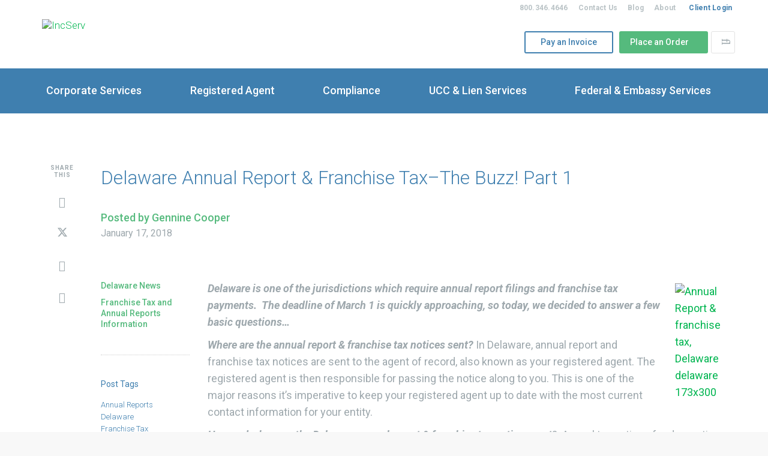

--- FILE ---
content_type: text/html; charset=UTF-8
request_url: https://incserv.com/blog/delaware-annual-report-franchise-tax-the-buzz-part-1/
body_size: 20242
content:









<!DOCTYPE html>
<!--[if IE 9 ]><html class="no-js ie9"> <![endif]-->
<!--[if (gt IE 9)|!(IE)]><!--><html class="no-js"> <!--<![endif]-->
    <head>
        <meta charset="UTF-8">
					<meta name="viewport" content="width=device-width, initial-scale=1.0">
		        <link rel="profile" href="http://gmpg.org/xfn/11">
        <html lang="en">
        <link rel="pingback" href="https://incserv.com/xmlrpc.php">
        <link rel="shortcut icon" href="https://incserv.com/wp-content/uploads/2018/10/incserv-favicon.png"/>

        <link rel="apple-touch-icon-precomposed" href="https://incserv.com/wp-content/uploads/2016/06/incserv-favicon.png"/>
       <!--[if lte IE 9]><script src="http://cdnjs.cloudflare.com/ajax/libs/html5shiv/3.7/html5shiv.js"></script><![endif]-->
		<title>Annual Report &amp; Franchise Tax</title>
<meta name='robots' content='max-image-preview:large' />
<!-- Jetpack Site Verification Tags -->
<meta name="google-site-verification" content="T12qpQqzffl_Gedem3s677ttl0Vry1IIIq70qELfey0" />

<!-- start/ Premium SEO pack - Wordpress Plugin -->
<meta name="description" content="Annual report &amp; franchise tax, Delaware, Delaware Annual Report &amp; Franchise Tax"/>
<meta name="keywords" content="Annual report &amp; franchise tax, Delaware, Delaware Annual Report &amp; Franchise Tax"/>
<meta property='og:locale' content='en_US'/>
<meta property="og:site_name" content="Incserv"/>
<meta property="og:type" content="article"/>
<meta property="og:url" content="https://incserv.com/blog/delaware-annual-report-franchise-tax-the-buzz-part-1/"/>
<meta property="og:title" content="Annual Report &amp; Franchise Tax"/>
<meta property="og:description" content="Annual report &amp; franchise tax, Delaware, Delaware Annual Report &amp; Franchise Tax"/>
<meta property="og:image" content="https://incserv.com/wp-content/uploads/2016/10/delaware-173x300.jpg"/>
<meta property="article:published_time" content="2018-01-17T12:55:30-05:00"/>
<meta property="article:modified_time" content="2018-03-06T12:35:38-05:00"/>
<meta property="article:author" content="https://incserv.com/blog/author/gennine/"/>
<meta property="article:section" content="Delaware News"/>
<meta property="article:tag" content="Annual Reports"/>
<meta property="article:tag" content="Delaware"/>
<meta property="article:tag" content="Franchise Tax"/>
<meta property="article:tag" content="Informational"/>
<meta property="article:tag" content="Secretary Of State"/>
<script type="text/javascript">
var _gaq = _gaq || [];
_gaq.push(['_setAccount', 'UA-1118480-1']);
_gaq.push(['_trackPageview']);
(function() {
	var ga = document.createElement('script'); ga.type = 'text/javascript'; ga.async = true;
	ga.src = ('https:' == document.location.protocol ? 'https://ssl' : 'http://www') + '.google-analytics.com/ga.js';
	var s = document.getElementsByTagName('script')[0]; s.parentNode.insertBefore(ga, s);
})();
</script>
<meta name="google-site-verification" content="googled04372c51e9b3a7b" />
<!-- end/ Premium SEO pack - Wordpress Plugin -->

<link rel='dns-prefetch' href='//fonts.googleapis.com' />
<link rel='preconnect' href='https://fonts.gstatic.com' crossorigin />
<link rel="alternate" type="application/rss+xml" title="Incserv &raquo; Feed" href="https://incserv.com/feed/" />
<link rel="alternate" type="application/rss+xml" title="Incserv &raquo; Comments Feed" href="https://incserv.com/comments/feed/" />
<link rel="alternate" type="application/rss+xml" title="Incserv &raquo; Delaware Annual Report &#038; Franchise Tax–The Buzz!  Part 1 Comments Feed" href="https://incserv.com/blog/delaware-annual-report-franchise-tax-the-buzz-part-1/feed/" />
<script type="text/javascript">
window._wpemojiSettings = {"baseUrl":"https:\/\/s.w.org\/images\/core\/emoji\/14.0.0\/72x72\/","ext":".png","svgUrl":"https:\/\/s.w.org\/images\/core\/emoji\/14.0.0\/svg\/","svgExt":".svg","source":{"concatemoji":"https:\/\/incserv.com\/wp-includes\/js\/wp-emoji-release.min.js?ver=6.3.7"}};
/*! This file is auto-generated */
!function(i,n){var o,s,e;function c(e){try{var t={supportTests:e,timestamp:(new Date).valueOf()};sessionStorage.setItem(o,JSON.stringify(t))}catch(e){}}function p(e,t,n){e.clearRect(0,0,e.canvas.width,e.canvas.height),e.fillText(t,0,0);var t=new Uint32Array(e.getImageData(0,0,e.canvas.width,e.canvas.height).data),r=(e.clearRect(0,0,e.canvas.width,e.canvas.height),e.fillText(n,0,0),new Uint32Array(e.getImageData(0,0,e.canvas.width,e.canvas.height).data));return t.every(function(e,t){return e===r[t]})}function u(e,t,n){switch(t){case"flag":return n(e,"\ud83c\udff3\ufe0f\u200d\u26a7\ufe0f","\ud83c\udff3\ufe0f\u200b\u26a7\ufe0f")?!1:!n(e,"\ud83c\uddfa\ud83c\uddf3","\ud83c\uddfa\u200b\ud83c\uddf3")&&!n(e,"\ud83c\udff4\udb40\udc67\udb40\udc62\udb40\udc65\udb40\udc6e\udb40\udc67\udb40\udc7f","\ud83c\udff4\u200b\udb40\udc67\u200b\udb40\udc62\u200b\udb40\udc65\u200b\udb40\udc6e\u200b\udb40\udc67\u200b\udb40\udc7f");case"emoji":return!n(e,"\ud83e\udef1\ud83c\udffb\u200d\ud83e\udef2\ud83c\udfff","\ud83e\udef1\ud83c\udffb\u200b\ud83e\udef2\ud83c\udfff")}return!1}function f(e,t,n){var r="undefined"!=typeof WorkerGlobalScope&&self instanceof WorkerGlobalScope?new OffscreenCanvas(300,150):i.createElement("canvas"),a=r.getContext("2d",{willReadFrequently:!0}),o=(a.textBaseline="top",a.font="600 32px Arial",{});return e.forEach(function(e){o[e]=t(a,e,n)}),o}function t(e){var t=i.createElement("script");t.src=e,t.defer=!0,i.head.appendChild(t)}"undefined"!=typeof Promise&&(o="wpEmojiSettingsSupports",s=["flag","emoji"],n.supports={everything:!0,everythingExceptFlag:!0},e=new Promise(function(e){i.addEventListener("DOMContentLoaded",e,{once:!0})}),new Promise(function(t){var n=function(){try{var e=JSON.parse(sessionStorage.getItem(o));if("object"==typeof e&&"number"==typeof e.timestamp&&(new Date).valueOf()<e.timestamp+604800&&"object"==typeof e.supportTests)return e.supportTests}catch(e){}return null}();if(!n){if("undefined"!=typeof Worker&&"undefined"!=typeof OffscreenCanvas&&"undefined"!=typeof URL&&URL.createObjectURL&&"undefined"!=typeof Blob)try{var e="postMessage("+f.toString()+"("+[JSON.stringify(s),u.toString(),p.toString()].join(",")+"));",r=new Blob([e],{type:"text/javascript"}),a=new Worker(URL.createObjectURL(r),{name:"wpTestEmojiSupports"});return void(a.onmessage=function(e){c(n=e.data),a.terminate(),t(n)})}catch(e){}c(n=f(s,u,p))}t(n)}).then(function(e){for(var t in e)n.supports[t]=e[t],n.supports.everything=n.supports.everything&&n.supports[t],"flag"!==t&&(n.supports.everythingExceptFlag=n.supports.everythingExceptFlag&&n.supports[t]);n.supports.everythingExceptFlag=n.supports.everythingExceptFlag&&!n.supports.flag,n.DOMReady=!1,n.readyCallback=function(){n.DOMReady=!0}}).then(function(){return e}).then(function(){var e;n.supports.everything||(n.readyCallback(),(e=n.source||{}).concatemoji?t(e.concatemoji):e.wpemoji&&e.twemoji&&(t(e.twemoji),t(e.wpemoji)))}))}((window,document),window._wpemojiSettings);
</script>
<style type="text/css">
img.wp-smiley,
img.emoji {
	display: inline !important;
	border: none !important;
	box-shadow: none !important;
	height: 1em !important;
	width: 1em !important;
	margin: 0 0.07em !important;
	vertical-align: -0.1em !important;
	background: none !important;
	padding: 0 !important;
}
</style>
	<link rel='stylesheet' id='layerslider-css' href='https://incserv.com/wp-content/plugins/LayerSlider/static/layerslider/css/layerslider.css?ver=6.2.2' type='text/css' media='all' />
<link rel='stylesheet' id='ls-google-fonts-css' href='https://fonts.googleapis.com/css?family=Lato:100,300,regular,700,900%7COpen+Sans:300%7CIndie+Flower:regular%7COswald:300,regular,700%7CVarela+Round%7CRoboto+Slab&#038;subset=latin%2Clatin-ext' type='text/css' media='all' />
<link rel='stylesheet' id='wp-block-library-css' href='https://incserv.com/wp-includes/css/dist/block-library/style.min.css?ver=6.3.7' type='text/css' media='all' />
<style id='wp-block-library-inline-css' type='text/css'>
.has-text-align-justify{text-align:justify;}
</style>
<style id='classic-theme-styles-inline-css' type='text/css'>
/*! This file is auto-generated */
.wp-block-button__link{color:#fff;background-color:#32373c;border-radius:9999px;box-shadow:none;text-decoration:none;padding:calc(.667em + 2px) calc(1.333em + 2px);font-size:1.125em}.wp-block-file__button{background:#32373c;color:#fff;text-decoration:none}
</style>
<style id='global-styles-inline-css' type='text/css'>
body{--wp--preset--color--black: #000000;--wp--preset--color--cyan-bluish-gray: #abb8c3;--wp--preset--color--white: #ffffff;--wp--preset--color--pale-pink: #f78da7;--wp--preset--color--vivid-red: #cf2e2e;--wp--preset--color--luminous-vivid-orange: #ff6900;--wp--preset--color--luminous-vivid-amber: #fcb900;--wp--preset--color--light-green-cyan: #7bdcb5;--wp--preset--color--vivid-green-cyan: #00d084;--wp--preset--color--pale-cyan-blue: #8ed1fc;--wp--preset--color--vivid-cyan-blue: #0693e3;--wp--preset--color--vivid-purple: #9b51e0;--wp--preset--gradient--vivid-cyan-blue-to-vivid-purple: linear-gradient(135deg,rgba(6,147,227,1) 0%,rgb(155,81,224) 100%);--wp--preset--gradient--light-green-cyan-to-vivid-green-cyan: linear-gradient(135deg,rgb(122,220,180) 0%,rgb(0,208,130) 100%);--wp--preset--gradient--luminous-vivid-amber-to-luminous-vivid-orange: linear-gradient(135deg,rgba(252,185,0,1) 0%,rgba(255,105,0,1) 100%);--wp--preset--gradient--luminous-vivid-orange-to-vivid-red: linear-gradient(135deg,rgba(255,105,0,1) 0%,rgb(207,46,46) 100%);--wp--preset--gradient--very-light-gray-to-cyan-bluish-gray: linear-gradient(135deg,rgb(238,238,238) 0%,rgb(169,184,195) 100%);--wp--preset--gradient--cool-to-warm-spectrum: linear-gradient(135deg,rgb(74,234,220) 0%,rgb(151,120,209) 20%,rgb(207,42,186) 40%,rgb(238,44,130) 60%,rgb(251,105,98) 80%,rgb(254,248,76) 100%);--wp--preset--gradient--blush-light-purple: linear-gradient(135deg,rgb(255,206,236) 0%,rgb(152,150,240) 100%);--wp--preset--gradient--blush-bordeaux: linear-gradient(135deg,rgb(254,205,165) 0%,rgb(254,45,45) 50%,rgb(107,0,62) 100%);--wp--preset--gradient--luminous-dusk: linear-gradient(135deg,rgb(255,203,112) 0%,rgb(199,81,192) 50%,rgb(65,88,208) 100%);--wp--preset--gradient--pale-ocean: linear-gradient(135deg,rgb(255,245,203) 0%,rgb(182,227,212) 50%,rgb(51,167,181) 100%);--wp--preset--gradient--electric-grass: linear-gradient(135deg,rgb(202,248,128) 0%,rgb(113,206,126) 100%);--wp--preset--gradient--midnight: linear-gradient(135deg,rgb(2,3,129) 0%,rgb(40,116,252) 100%);--wp--preset--font-size--small: 13px;--wp--preset--font-size--medium: 20px;--wp--preset--font-size--large: 36px;--wp--preset--font-size--x-large: 42px;--wp--preset--spacing--20: 0.44rem;--wp--preset--spacing--30: 0.67rem;--wp--preset--spacing--40: 1rem;--wp--preset--spacing--50: 1.5rem;--wp--preset--spacing--60: 2.25rem;--wp--preset--spacing--70: 3.38rem;--wp--preset--spacing--80: 5.06rem;--wp--preset--shadow--natural: 6px 6px 9px rgba(0, 0, 0, 0.2);--wp--preset--shadow--deep: 12px 12px 50px rgba(0, 0, 0, 0.4);--wp--preset--shadow--sharp: 6px 6px 0px rgba(0, 0, 0, 0.2);--wp--preset--shadow--outlined: 6px 6px 0px -3px rgba(255, 255, 255, 1), 6px 6px rgba(0, 0, 0, 1);--wp--preset--shadow--crisp: 6px 6px 0px rgba(0, 0, 0, 1);}:where(.is-layout-flex){gap: 0.5em;}:where(.is-layout-grid){gap: 0.5em;}body .is-layout-flow > .alignleft{float: left;margin-inline-start: 0;margin-inline-end: 2em;}body .is-layout-flow > .alignright{float: right;margin-inline-start: 2em;margin-inline-end: 0;}body .is-layout-flow > .aligncenter{margin-left: auto !important;margin-right: auto !important;}body .is-layout-constrained > .alignleft{float: left;margin-inline-start: 0;margin-inline-end: 2em;}body .is-layout-constrained > .alignright{float: right;margin-inline-start: 2em;margin-inline-end: 0;}body .is-layout-constrained > .aligncenter{margin-left: auto !important;margin-right: auto !important;}body .is-layout-constrained > :where(:not(.alignleft):not(.alignright):not(.alignfull)){max-width: var(--wp--style--global--content-size);margin-left: auto !important;margin-right: auto !important;}body .is-layout-constrained > .alignwide{max-width: var(--wp--style--global--wide-size);}body .is-layout-flex{display: flex;}body .is-layout-flex{flex-wrap: wrap;align-items: center;}body .is-layout-flex > *{margin: 0;}body .is-layout-grid{display: grid;}body .is-layout-grid > *{margin: 0;}:where(.wp-block-columns.is-layout-flex){gap: 2em;}:where(.wp-block-columns.is-layout-grid){gap: 2em;}:where(.wp-block-post-template.is-layout-flex){gap: 1.25em;}:where(.wp-block-post-template.is-layout-grid){gap: 1.25em;}.has-black-color{color: var(--wp--preset--color--black) !important;}.has-cyan-bluish-gray-color{color: var(--wp--preset--color--cyan-bluish-gray) !important;}.has-white-color{color: var(--wp--preset--color--white) !important;}.has-pale-pink-color{color: var(--wp--preset--color--pale-pink) !important;}.has-vivid-red-color{color: var(--wp--preset--color--vivid-red) !important;}.has-luminous-vivid-orange-color{color: var(--wp--preset--color--luminous-vivid-orange) !important;}.has-luminous-vivid-amber-color{color: var(--wp--preset--color--luminous-vivid-amber) !important;}.has-light-green-cyan-color{color: var(--wp--preset--color--light-green-cyan) !important;}.has-vivid-green-cyan-color{color: var(--wp--preset--color--vivid-green-cyan) !important;}.has-pale-cyan-blue-color{color: var(--wp--preset--color--pale-cyan-blue) !important;}.has-vivid-cyan-blue-color{color: var(--wp--preset--color--vivid-cyan-blue) !important;}.has-vivid-purple-color{color: var(--wp--preset--color--vivid-purple) !important;}.has-black-background-color{background-color: var(--wp--preset--color--black) !important;}.has-cyan-bluish-gray-background-color{background-color: var(--wp--preset--color--cyan-bluish-gray) !important;}.has-white-background-color{background-color: var(--wp--preset--color--white) !important;}.has-pale-pink-background-color{background-color: var(--wp--preset--color--pale-pink) !important;}.has-vivid-red-background-color{background-color: var(--wp--preset--color--vivid-red) !important;}.has-luminous-vivid-orange-background-color{background-color: var(--wp--preset--color--luminous-vivid-orange) !important;}.has-luminous-vivid-amber-background-color{background-color: var(--wp--preset--color--luminous-vivid-amber) !important;}.has-light-green-cyan-background-color{background-color: var(--wp--preset--color--light-green-cyan) !important;}.has-vivid-green-cyan-background-color{background-color: var(--wp--preset--color--vivid-green-cyan) !important;}.has-pale-cyan-blue-background-color{background-color: var(--wp--preset--color--pale-cyan-blue) !important;}.has-vivid-cyan-blue-background-color{background-color: var(--wp--preset--color--vivid-cyan-blue) !important;}.has-vivid-purple-background-color{background-color: var(--wp--preset--color--vivid-purple) !important;}.has-black-border-color{border-color: var(--wp--preset--color--black) !important;}.has-cyan-bluish-gray-border-color{border-color: var(--wp--preset--color--cyan-bluish-gray) !important;}.has-white-border-color{border-color: var(--wp--preset--color--white) !important;}.has-pale-pink-border-color{border-color: var(--wp--preset--color--pale-pink) !important;}.has-vivid-red-border-color{border-color: var(--wp--preset--color--vivid-red) !important;}.has-luminous-vivid-orange-border-color{border-color: var(--wp--preset--color--luminous-vivid-orange) !important;}.has-luminous-vivid-amber-border-color{border-color: var(--wp--preset--color--luminous-vivid-amber) !important;}.has-light-green-cyan-border-color{border-color: var(--wp--preset--color--light-green-cyan) !important;}.has-vivid-green-cyan-border-color{border-color: var(--wp--preset--color--vivid-green-cyan) !important;}.has-pale-cyan-blue-border-color{border-color: var(--wp--preset--color--pale-cyan-blue) !important;}.has-vivid-cyan-blue-border-color{border-color: var(--wp--preset--color--vivid-cyan-blue) !important;}.has-vivid-purple-border-color{border-color: var(--wp--preset--color--vivid-purple) !important;}.has-vivid-cyan-blue-to-vivid-purple-gradient-background{background: var(--wp--preset--gradient--vivid-cyan-blue-to-vivid-purple) !important;}.has-light-green-cyan-to-vivid-green-cyan-gradient-background{background: var(--wp--preset--gradient--light-green-cyan-to-vivid-green-cyan) !important;}.has-luminous-vivid-amber-to-luminous-vivid-orange-gradient-background{background: var(--wp--preset--gradient--luminous-vivid-amber-to-luminous-vivid-orange) !important;}.has-luminous-vivid-orange-to-vivid-red-gradient-background{background: var(--wp--preset--gradient--luminous-vivid-orange-to-vivid-red) !important;}.has-very-light-gray-to-cyan-bluish-gray-gradient-background{background: var(--wp--preset--gradient--very-light-gray-to-cyan-bluish-gray) !important;}.has-cool-to-warm-spectrum-gradient-background{background: var(--wp--preset--gradient--cool-to-warm-spectrum) !important;}.has-blush-light-purple-gradient-background{background: var(--wp--preset--gradient--blush-light-purple) !important;}.has-blush-bordeaux-gradient-background{background: var(--wp--preset--gradient--blush-bordeaux) !important;}.has-luminous-dusk-gradient-background{background: var(--wp--preset--gradient--luminous-dusk) !important;}.has-pale-ocean-gradient-background{background: var(--wp--preset--gradient--pale-ocean) !important;}.has-electric-grass-gradient-background{background: var(--wp--preset--gradient--electric-grass) !important;}.has-midnight-gradient-background{background: var(--wp--preset--gradient--midnight) !important;}.has-small-font-size{font-size: var(--wp--preset--font-size--small) !important;}.has-medium-font-size{font-size: var(--wp--preset--font-size--medium) !important;}.has-large-font-size{font-size: var(--wp--preset--font-size--large) !important;}.has-x-large-font-size{font-size: var(--wp--preset--font-size--x-large) !important;}
.wp-block-navigation a:where(:not(.wp-element-button)){color: inherit;}
:where(.wp-block-post-template.is-layout-flex){gap: 1.25em;}:where(.wp-block-post-template.is-layout-grid){gap: 1.25em;}
:where(.wp-block-columns.is-layout-flex){gap: 2em;}:where(.wp-block-columns.is-layout-grid){gap: 2em;}
.wp-block-pullquote{font-size: 1.5em;line-height: 1.6;}
</style>
<link rel='stylesheet' id='cg_toolkit_styles-css' href='https://incserv.com/wp-content/plugins/commercegurus-toolkit/css/cg_toolkit.css?ver=6.3.7' type='text/css' media='all' />
<link rel='stylesheet' id='default-icon-styles-css' href='https://incserv.com/wp-content/plugins/svg-vector-icon-plugin/public/../admin/css/wordpress-svg-icon-plugin-style.min.css?ver=6.3.7' type='text/css' media='all' />
<link rel='stylesheet' id='uport_maincss-css' href='https://incserv.com/wp-content/plugins/ultra_portfolio/lib/../src/uport_template.css?ver=6.3.7' type='text/css' media='all' />
<link rel='stylesheet' id='uport_iconscss-css' href='https://incserv.com/wp-content/plugins/ultra_portfolio/lib/../css/uport_icons.css?ver=6.3.7' type='text/css' media='all' />
<link rel='stylesheet' id='uport_isocss-css' href='https://incserv.com/wp-content/plugins/ultra_portfolio/lib/../src/uport_isotobe.css?ver=6.3.7' type='text/css' media='all' />
<link rel='stylesheet' id='uport_owlcss-css' href='https://incserv.com/wp-content/plugins/ultra_portfolio/lib/../src/owl.carousel.css?ver=6.3.7' type='text/css' media='all' />
<link rel='stylesheet' id='uport_owlthemecss-css' href='https://incserv.com/wp-content/plugins/ultra_portfolio/lib/../src/owl.theme.css?ver=6.3.7' type='text/css' media='all' />
<link rel='stylesheet' id='uport_fancypoxcss-css' href='https://incserv.com/wp-content/plugins/ultra_portfolio/lib/../src/fancypox/jquery.fancypox.css?ver=6.3.7' type='text/css' media='all' />
<link rel='stylesheet' id='cg-font-awesome-css' href='https://incserv.com/wp-content/themes/broker/css/font-awesome/font-awesome.min.css?ver=6.3.7' type='text/css' media='all' />
<link rel='stylesheet' id='cg-ionicons-css' href='https://incserv.com/wp-content/themes/broker/css/ionicons.css?ver=6.3.7' type='text/css' media='all' />
<link rel='stylesheet' id='cg-animate-css' href='https://incserv.com/wp-content/themes/broker/css/animate.css?ver=6.3.7' type='text/css' media='all' />
<link rel='stylesheet' id='cg-bootstrap-css' href='https://incserv.com/wp-content/themes/broker/inc/core/bootstrap/dist/css/bootstrap.min.css?ver=6.3.7' type='text/css' media='all' />
<link rel='stylesheet' id='cg-vccss-css' href='https://incserv.com/wp-content/themes/broker/css/vc.css?ver=6.3.7' type='text/css' media='all' />
<link rel='stylesheet' id='tif-main-css' href='https://incserv.com/wp-content/themes/broker/css/result.css?ver=1.5.7' type='text/css' media='all' />
<link rel='stylesheet' id='wpdreams-asp-basic-css' href='https://incserv.com/wp-content/plugins/ajax-search-pro/css/style.basic.css?ver=4c4B2w' type='text/css' media='all' />
<link rel='stylesheet' id='wpdreams-ajaxsearchpro-instances-css' href='//incserv.com/wp-content/uploads/asp_upload/style.instances.css?ver=4c4B2w' type='text/css' media='all' />
<link rel='stylesheet' id='cg-commercegurus-css' href='https://incserv.com/wp-content/themes/broker/css/commercegurus.css?ver=6.3.7' type='text/css' media='all' />
<link rel='stylesheet' id='cg-responsive-css' href='https://incserv.com/wp-content/themes/broker/css/responsive.css?ver=6.3.7' type='text/css' media='all' />
<link rel='stylesheet' id='cg-child-styles-css' href='https://incserv.com/wp-content/themes/broker-child/style.css?ver=6.3.7' type='text/css' media='all' />
<link rel="preload" as="style" href="https://fonts.googleapis.com/css?family=Roboto:100,300,400,500,700,900,100italic,300italic,400italic,500italic,700italic,900italic&#038;display=swap&#038;ver=1712781879" /><link rel="stylesheet" href="https://fonts.googleapis.com/css?family=Roboto:100,300,400,500,700,900,100italic,300italic,400italic,500italic,700italic,900italic&#038;display=swap&#038;ver=1712781879" media="print" onload="this.media='all'"><noscript><link rel="stylesheet" href="https://fonts.googleapis.com/css?family=Roboto:100,300,400,500,700,900,100italic,300italic,400italic,500italic,700italic,900italic&#038;display=swap&#038;ver=1712781879" /></noscript><link rel='stylesheet' id='jetpack_css-css' href='https://incserv.com/wp-content/plugins/jetpack/css/jetpack.css?ver=9.4' type='text/css' media='all' />
<script type='text/javascript' id='layerslider-greensock-js-extra'>
/* <![CDATA[ */
var LS_Meta = {"v":"6.2.2"};
/* ]]> */
</script>
<script type='text/javascript' src='https://incserv.com/wp-content/plugins/LayerSlider/static/layerslider/js/greensock.js?ver=1.19.0' id='layerslider-greensock-js'></script>
<script type='text/javascript' src='https://incserv.com/wp-includes/js/jquery/jquery.min.js?ver=3.7.0' id='jquery-core-js'></script>
<script type='text/javascript' src='https://incserv.com/wp-includes/js/jquery/jquery-migrate.min.js?ver=3.4.1' id='jquery-migrate-js'></script>
<script type='text/javascript' src='https://incserv.com/wp-content/plugins/LayerSlider/static/layerslider/js/layerslider.kreaturamedia.jquery.js?ver=6.2.2' id='layerslider-js'></script>
<script type='text/javascript' src='https://incserv.com/wp-content/plugins/LayerSlider/static/layerslider/js/layerslider.transitions.js?ver=6.2.2' id='layerslider-transitions-js'></script>
<script type='text/javascript' src='https://incserv.com/wp-content/plugins/ultra_portfolio/lib/../src/jquery.mixitub.js?ver=6.3.7' id='uport_mixitub-js'></script>
<script type='text/javascript' src='https://incserv.com/wp-content/plugins/ultra_portfolio/lib/../src/uport_isotobe.js?ver=6.3.7' id='uport_isojs-js'></script>
<script type='text/javascript' src='https://incserv.com/wp-content/plugins/ultra_portfolio/lib/../src/owl.carousel.min.js?ver=6.3.7' id='uport_owljs-js'></script>
<script type='text/javascript' src='https://incserv.com/wp-content/plugins/ultra_portfolio/lib/../src/fancypox/jquery.fancypox.js?ver=6.3.7' id='uport_fancypox-js'></script>
<script type='text/javascript' src='https://incserv.com/wp-content/plugins/ultra_portfolio/lib/../src/fancypox/helpers/jquery.fancypox-media.js?ver=6.3.7' id='uport_fancypox_media-js'></script>
<script type='text/javascript' src='https://incserv.com/wp-content/themes/broker-child/js/tif_scripts.js?ver=6.3.7' id='script-app-js'></script>
<script type='text/javascript' src='https://incserv.com/wp-content/themes/broker/js/src/cond/owl.carousel.min.js?ver=6.3.7' id='cg_owlcarousel-js'></script>
<script type='text/javascript' src='https://incserv.com/wp-content/themes/broker/js/src/cond/modernizr.js?ver=6.3.7' id='cg_modernizr_custom-js'></script>
<script type='text/javascript' src='https://incserv.com/wp-content/themes/broker/js/src/cond/scrollfix.js?ver=6.3.7' id='cg_scrollfix-js'></script>
<meta name="generator" content="Powered by LayerSlider 6.2.2 - Multi-Purpose, Responsive, Parallax, Mobile-Friendly Slider Plugin for WordPress." />
<!-- LayerSlider updates and docs at: https://layerslider.kreaturamedia.com -->
<link rel="https://api.w.org/" href="https://incserv.com/wp-json/" /><link rel="alternate" type="application/json" href="https://incserv.com/wp-json/wp/v2/posts/78198" /><link rel="EditURI" type="application/rsd+xml" title="RSD" href="https://incserv.com/xmlrpc.php?rsd" />
<meta name="generator" content="WordPress 6.3.7" />
<link rel="canonical" href="https://incserv.com/blog/delaware-annual-report-franchise-tax-the-buzz-part-1/" />
<link rel='shortlink' href='https://incserv.com/?p=78198' />
<link rel="alternate" type="application/json+oembed" href="https://incserv.com/wp-json/oembed/1.0/embed?url=https%3A%2F%2Fincserv.com%2Fblog%2Fdelaware-annual-report-franchise-tax-the-buzz-part-1%2F" />
<link rel="alternate" type="text/xml+oembed" href="https://incserv.com/wp-json/oembed/1.0/embed?url=https%3A%2F%2Fincserv.com%2Fblog%2Fdelaware-annual-report-franchise-tax-the-buzz-part-1%2F&#038;format=xml" />
<!-- Linkedin Insight Base Code --!><script type='text/javascript'>_linkedin_partner_id = '4755012';window._linkedin_data_partner_ids = window._linkedin_data_partner_ids || [];window._linkedin_data_partner_ids.push(_linkedin_partner_id);</script><script type='text/javascript'>(function(){var s = document.getElementsByTagName('script')[0];var b = document.createElement('script');b.type = 'text/javascript';b.async = true;b.src = 'https://snap.licdn.com/li.lms-analytics/insight.min.js';s.parentNode.insertBefore(b, s);})();</script><noscript><img height='1' width='1' style='display:none;' alt='' src='https://dc.ads.linkedin.com/collect/?pid=4755012&fmt=gif' /></noscript><!-- End Linkedin Insight Base Code --!>
<meta name="generator" content="Redux 4.5.10" /><style type='text/css'>img#wpstats{display:none}</style>                <link href='//fonts.googleapis.com/css?family=Open+Sans:300|Open+Sans:400|Open+Sans:700' rel='stylesheet' type='text/css'>
                                <link href='//fonts.googleapis.com/css?family=Lato:300|Lato:400|Lato:700' rel='stylesheet' type='text/css'>
                <meta name="generator" content="Powered by Visual Composer - drag and drop page builder for WordPress."/>
<!--[if lte IE 9]><link rel="stylesheet" type="text/css" href="https://incserv.com/wp-content/plugins/js_composer/assets/css/vc_lte_ie9.min.css" media="screen"><![endif]-->            <style type="text/css">
                <!--
                @font-face {
                    font-family: 'asppsicons2';
                    src: url('https://incserv.com/wp-content/plugins/ajax-search-pro/css/fonts/icons/icons2.eot');
                    src: url('https://incserv.com/wp-content/plugins/ajax-search-pro/css/fonts/icons/icons2.eot?#iefix') format('embedded-opentype'),
                    url('https://incserv.com/wp-content/plugins/ajax-search-pro/css/fonts/icons/icons2.woff2') format('woff2'),
                    url('https://incserv.com/wp-content/plugins/ajax-search-pro/css/fonts/icons/icons2.woff') format('woff'),
                    url('https://incserv.com/wp-content/plugins/ajax-search-pro/css/fonts/icons/icons2.ttf') format('truetype'),
                    url('https://incserv.com/wp-content/plugins/ajax-search-pro/css/fonts/icons/icons2.svg#icons') format('svg');
                    font-weight: normal;
                    font-style: normal;
                }
                                -->
            </style>
                        <script type="text/javascript">
                if ( typeof _ASP !== "undefined" && _ASP !== null && typeof _ASP.initialize !== "undefined" )
                    _ASP.initialize();
            </script>
            
<!-- Jetpack Open Graph Tags -->
<meta property="og:type" content="article" />
<meta property="og:title" content="Delaware Annual Report &#038; Franchise Tax–The Buzz!  Part 1" />
<meta property="og:url" content="https://incserv.com/blog/delaware-annual-report-franchise-tax-the-buzz-part-1/" />
<meta property="og:description" content="Delaware is one of the jurisdictions which require annual report filings and franchise tax payments.  The deadline of March 1 is quickly approaching, so today, we decided to answer a few basic ques…" />
<meta property="article:published_time" content="2018-01-17T16:55:30+00:00" />
<meta property="article:modified_time" content="2018-03-06T16:35:38+00:00" />
<meta property="og:site_name" content="Incserv" />
<meta property="og:image" content="https://s0.wp.com/i/blank.jpg" />
<meta property="og:locale" content="en_US" />
<meta name="twitter:creator" content="@incserv" />
<meta name="twitter:text:title" content="Delaware Annual Report &#038; Franchise Tax–The Buzz!  Part 1" />
<meta name="twitter:card" content="summary" />

<!-- End Jetpack Open Graph Tags -->

	<style type="text/css">

		
			.cg-announcements 
			{
				background-color: #e3e4e8;
			}

			
			.cg-announcements,
			.cg-announcements a,
			.cg-announcements a:hover

			{
				color: #303030;
			}

			
			.cta-button a {            
				background-color: #6FC400;
			}

			
			body .header-wrapper .cta-button a:hover, 
			body .cg-header-fixed .cta-button a:hover {            
				background: #64b001;
			}

						
			body .cta-button a {            
				color: #ffffff;
			}

			
			.cg-header-fixed .menu > li.menu-full-width .cg-submenu-ddown .container > ul > li > a:hover, 
			.cg-primary-menu .menu > li.menu-full-width .cg-submenu-ddown .container > ul > li > a:hover 
			{
				color: #000000;
			}
		
					.cg-primary-menu .menu > li .cg-submenu-ddown .container > ul > li:hover a,
			.cg-header-fixed .menu > li .cg-submenu-ddown .container > ul > li:hover a,
			.cg-primary-menu .menu > li .cg-submenu-ddown .container > ul > li a:hover,
			.cg-header-fixed .menu > li .cg-submenu-ddown .container > ul > li a:hover,
			.cg-primary-menu .menu > li .cg-submenu-ddown .container > ul .menu-item-has-children > a:hover:after {
				background-color: #ffffff; 
			}

			body .cg-primary-menu .menu > li .cg-submenu-ddown .container > ul > li a, body .cg-submenu-ddown .container > ul > li > a {
				border-color: #ffffff; 
			}

		
					body {
				background-color: #f8f8f8; 
			}

		
		
		
		
		
		
					#main-wrapper {
				background-color: #ffffff; 
			}
		
		
			#top,
			.new.menu-item a:after, 
			.bttn:before, .cg-product-cta .button:before, 
			.slider .cg-product-cta .button:before, 
			.widget_shopping_cart_content p.buttons a.button:before,
			.faqs-reviews .accordionButton .icon-plus:before, 
			.content-area ul.bullets li:before,
			.container .mejs-controls .mejs-time-rail .mejs-time-current,
			.wpb_toggle:before, h4.wpb_toggle:before,
			#filters button.is-checked,
			.tipr_content,
			.navbar-toggle .icon-bar,
			.cg-folding-cube .cg-cube:before,
			#calendar_wrap caption,
			.subfooter #mc_signup_submit,
			.container .wpb_accordion .wpb_accordion_wrapper .wpb_accordion_header.ui-accordion-header-active,
			.page-numbers li span.current,
			.page-numbers li a:hover,
			.product-category-description,
			.nav-slit h3,
			.cg-extra-product-options li a:after,
			.post-tags a:hover, 
			body.single-post.has-featured-image .header-wrapper .entry-meta time,
			#respond input#submit,
			#respond input#submit:hover,
			.content-area footer.entry-meta a:after,
			body .flex-direction-nav a,
			body.single-post .content-area footer.entry-meta a:after,
			.content-area .medium-blog footer.entry-meta a:after,
			.cg-primary-menu .menu > li .cg-submenu-ddown .container > ul > li a:hover:after,
			.container #mc_signup_submit,
			.cg-overlay-feature .cg-copy span.subtitle strong,
			.cg-overlay-slideup:hover .cg-copy,
			.container .mc4wp-form input[type="submit"],
			.woocommerce .widget_price_filter .price_slider_wrapper .ui-widget-content,
			.cg-primary-menu .menu > li > a strong,
			.project-item a:hover .overlay, 
			.wpcf7 input.wpcf7-submit,
			.woocommerce a.button.alt,
			.woocommerce a.button.alt:hover,
			.widget_pages ul li:before, 
			.widget_meta ul li:before, 
			.widget_archive ul li:before, 
			.widget_categories ul li:before, 
			.widget_nav_menu ul li:before,
			.woocommerce button.button.alt,
			.woocommerce button.button.alt:hover,
			.woocommerce input.button.alt,
			.woocommerce input.button.alt:hover

			{
				background-color: transparent; 
			}

			@media only screen and (max-width: 768px) {
				.project-item a .overlay {
					background-color: transparent; 
				}
			}

			.page-numbers li span.current,
			ul.tiny-cart li ul.cart_list li.buttons .button.checkout,
			.page-numbers li a:hover, 
			.page-numbers li span.current,
			.page-numbers li span.current:hover,
			.page-numbers li a:hover,
			.vc_read_more,
			body .wpb_teaser_grid .categories_filter li a:hover, 
			.owl-theme .owl-controls .owl-page.active span, 
			.owl-theme .owl-controls.clickable .owl-page:hover span,
			.woocommerce-page .container .cart-collaterals a.button,
			.container .wpb_content_element .wpb_tabs_nav li.ui-tabs-active a,
			.order-wrap,
			.cg-product-cta .button:hover,
			.slider .cg-product-cta .button:hover,
			.widget_shopping_cart_content p.buttons a.button.checkout,
			.woocommerce-message,
			#respond input#submit,
			.up-sells-bottom h2 span,
			.content-area .up-sells-bottom h2 span,
			.related h2 span,
			.content-area .related h2 span,
			.cross-sells h2 span,
			.woocommerce-page .content-area form .coupon h3 span,
			body .vc_tta.vc_general.vc_tta-color-white .vc_tta-tab.vc_active span,
			body.error404 .content-area a.btn,
			body .flexslider,
			.cg-primary-menu .menu > li:hover

			{
				border-color: transparent;
			}

			.post-tags a:hover:before,
			.cat-links a:hover:before,
			.tags-links a:hover:before {
				border-right-color: transparent;
			}

			.container .wpb_content_element .wpb_tabs_nav li.ui-tabs-active a:before {
				border-top-color: transparent;
			}

			.entry-content a,
			.cg-blog-article footer a:hover {
				border-bottom-color: transparent;
			}

			a,
			body.bbpress button,
			.cg-features i,
			.cg-features h2,
			.toggle-active i.fa,
			.cg-menu-beside .cg-cart-count,
			.widget_layered_nav ul.yith-wcan-list li a:before,
			.widget_layered_nav ul.yith-wcan-list li.chosen a:before,
			.widget_layered_nav ul.yith-wcan-list li.chosen a,
			.cg-menu-below .cg-extras .cg-header-details i,
			.mobile-header-details .cg-header-details i,
			blockquote:before,
			blockquote:after,
			article.format-link .entry-content p:before,
			.container .ui-state-default a, 
			.container .ui-state-default a:link, 
			.container .ui-state-default a:visited,
			.logo a,
			.container .cg-product-cta a.button.added:after,
			.woocommerce-breadcrumb a,
			#cg-articles h3 a,
			.cg-recent-folio-title a, 
			.woocommerce-message,
			.content-area h2.cg-recent-folio-title a,
			.cg-product-info .yith-wcwl-add-to-wishlist a:hover:before,
			.cg-product-wrap .yith-wcwl-add-to-wishlist .yith-wcwl-wishlistexistsbrowse.show a:before,
			.widget_rss ul li a,
			.lightwrapper .widget_rss ul li a,
			.woocommerce-tabs .tabs li a:hover,
			.content-area .checkout-confirmed-payment p,
			.icon.cg-icon-bag-shopping-2, 
			.icon.cg-icon-basket-1, 
			.icon.cg-icon-shopping-1,
			#top-menu-wrap li a:hover,
			.cg-product-info .yith-wcwl-add-to-wishlist .yith-wcwl-wishlistaddedbrowse a:before, 
			.cg-product-info .yith-wcwl-add-to-wishlist .yith-wcwl-wishlistaddedbrowse a:hover:before,
			.widget ul.product-categories ul.children li a:before,
			.widget_pages ul ul.children li a:before,
			.container .wpb_content_element .wpb_tabs_nav li.ui-tabs-active a,
			.container .wpb_tabs .wpb_tabs_nav li a:hover,
			#filters li a.selected,
			#filters li a.selected:hover,
			.widget a:hover,
			.cg-product-cta a.button.added,
			.woocommerce-tabs .tabs li.active a,
			.summary .price ins .amount,
			.woocommerce div.product p.price,
			body.woocommerce-page ul.products li.product .price,
			.blog-pagination ul li.active a,
			ul.tiny-cart li a.cart_dropdown_link:before,
			button.mfp-close:hover,
			body .vc_custom_heading a:hover,
			body.error404 .content-area a.btn,
			.no-grid .vc_custom_heading a:hover,
			.down_arrow,
			.breadcrumbs-wrapper p.sub-title,
			.cg-price-action .cg-product-cta a,
            .prev-product:hover:before, 
			.next-product:hover:before,
			.widget.woocommerce .amount,
			.woocommerce nav.woocommerce-pagination ul li span.current,
			.cg-primary-menu .menu > li.menu-full-width .cg-submenu-ddown .container > ul > li > a:hover,
			.container .wpb_tour.wpb_content_element .wpb_tour_tabs_wrapper .wpb_tabs_nav li.ui-state-active a,
			.cg-header-fixed .menu > li.menu-full-width .cg-submenu-ddown .container > ul > li .cg-submenu ul li.title a:hover,
			.cg-primary-menu .menu > li.menu-full-width .cg-submenu-ddown .container > ul > li .cg-submenu ul li.title a:hover 

			{
				color: transparent;
			}

			.owl-theme .owl-controls .owl-buttons div:hover,
			article.format-link .entry-content p:hover,
			.container .ui-state-hover,
			#filters button.is-checked,
			#filters button.is-checked:hover,
			.map_inner,
			h4.widget-title span,
			.wpb_teaser_grid .categories_filter li.active a,
			.cg-header-fixed .menu > li .cg-submenu-ddown, 
			body .wpb_teaser_grid .categories_filter li.active a,
			.cg-wp-menu-wrapper .menu li a:hover,
			.cg-primary-menu-beside .cg-wp-menu-wrapper .menu li:hover a,
			.cg-header-fixed .cg-wp-menu-wrapper .menu li:hover a,
			.container .cg-product-cta a.button.added,
			h4.widget-title span,
			#secondary h4.widget-title span,
			.container .wpb_accordion .wpb_accordion_wrapper .wpb_accordion_header.ui-accordion-header-active

			{
				border-color: transparent;
			}


			ul.tabNavigation li a.active,
			.wpb_teaser_grid .categories_filter li.active a,
			ul.tiny-cart li ul.cart_list li.buttons .button.checkout

			{
				background: transparent;

			}

			.tipr_point_top:after,
			.woocommerce .woocommerce-tabs ul.tabs li.active a:after {
				border-top-color: transparent;
			}

			.tipr_point_bottom:after,
			.content-area a:hover
			{
				border-bottom-color: transparent;
			}

		
		
			a,
			.logo a,
			#secondary .widget_rss ul li a,
			.navbar ul li.current-menu-item a, 
			.navbar ul li.current-menu-ancestor a, 
			body.woocommerce ul.products li.product a:hover,
			#cg-articles h3 a,
			.current-menu-item,
			.content-area table.my_account_orders td.order-actions a,
			body.blog.has-featured-image .header-wrapper p.sub-title a,
			.content-area .cart-collaterals table a.shipping-calculator-button,
			.content-area h6 a.email,
			#secondary .widget_recent_entries ul li a,
			.breadcrumbs-wrapper p.sub-title

			{
				color: #00b550; 
			}


		
					.page-container a:hover,
			.page-container a:focus,
			body.single footer.entry-meta a:hover,
			.content-area table a:hover,
			.cg-blog-date .comments-link a:hover,
			.widget ul.product-categories li a:hover,
			.widget ul.product-categories ul.children li a:hover,
			#top .dropdown-menu li a:hover, 
			ul.navbar-nav li .nav-dropdown li a:hover,
			.navbar ul li.current-menu-item a:hover, 
			.navbar ul li.current-menu-ancestor a:hover,
			.content-area a.post-edit-link:hover:before,
			.cg-header-fixed .menu > li .cg-submenu-ddown .container > ul > li a:hover, 
			body .cg-primary-menu .menu > li .cg-submenu-ddown .container > ul > li a:hover, 
			.cg-submenu-ddown .container > ul > li > a:hover,
			.cg-header-fixed .menu > li .cg-submenu-ddown .container > ul > li a:hover,
			.cg-primary-menu .menu > li .cg-submenu-ddown .container > ul > li a:hover,
			.blog-pagination ul li a:hover,
			.content-area .medium-blog footer.entry-meta a:hover,
			.widget.popular-posts ul li a.wpp-post-title:hover,
			body .content-area article h2 a:hover,
			body .vc_custom_heading a:hover,
			.widget_tag_cloud a:hover,
			body.woocommerce-page ul.products li.product .button:hover,
			#secondary .widget_recent_entries ul li a:hover

			{
				color: #939598; 
			}

			.dropdown-menu > li > a:hover {
				background-color: #939598; 
			}

		
		
			@media only screen and (min-width: 1100px) { 

				.rightnav,
				.rightnav h4.widget-title {
					color: #00b550;
				}

			}
		
		
				.cg-primary-menu .menu > li > a {
					color: #ffffff;
				}

		
		/* Sticky Header Text */

		
			.cg-header-fixed-wrapper.cg-is-fixed {
				background-color: #939598;
			}

		
		
			.cg-transparent-header.scroller .cg-primary-menu .menu > li > a,
			.cg-transparent-header.scroller .rightnav .cart_subtotal,
			.cg-transparent-header.scroller .search-button,
			body.transparent-light .cg-transparent-header.scroller .cg-primary-menu .menu > li > a, 
			body.transparent-light .cg-transparent-header.scroller .rightnav .cart_subtotal, 
			body.transparent-light .cg-transparent-header.scroller .search-button,
			body.transparent-dark .cg-transparent-header.scroller .cg-primary-menu .menu > li > a,
			body.transparent-dark .cg-transparent-header.scroller .rightnav .cart_subtotal,
			body.transparent-dark .cg-transparent-header.scroller .search-button,
			.cg-header-fixed-wrapper .rightnav .cart_subtotal,
			.cg-header-fixed .cg-primary-menu .menu > li > a {
				color: #ffffff;
			}


			.cg-transparent-header.scroller .burger span,
			body.transparent-light .cg-transparent-header.scroller .burger span,
			body.transparent-dark .cg-transparent-header.scroller .burger span {
				background: #ffffff;
			}

			.cg-transparent-header.scroller .leftnav a,
			.cg-header-fixed .leftnav a {
				color: #ffffff;
				border-color: #ffffff;
			}



		
		
			@media only screen and (max-width: 1100px) { 
				body .cg-header-wrap .cg-transparent-header,
				body.transparent-light .cg-header-wrap .cg-transparent-header,
				body.transparent-dark .cg-header-wrap .cg-transparent-header,
				body .cg-menu-below,
				.scroller, 
				body.transparent-light .cg-header-wrap .scroller, 
				body.transparent-dark .cg-header-wrap .scroller {
					background: #ffffff; 
				}
			}

		
		/* Standard Logo */
		
			@media only screen and (min-width: 1100px) {
				.cg-transparent-header,
				.cg-menu-below {
					height: 100px;
				}

				.leftnav .cg-main-logo img {
					height: 100px;
					width: auto;
				}

				.cg-extras {
					line-height: 100px;
				}

				.cg-menu-below,
				.cg-menu-below .ul.tiny-cart,
				.cg-logo-center .search-button,
				.cg-menu-below .leftnav a { 
					line-height: 100px;
				}

				.cg-menu-below .ul.tiny-cart,
				.cg-menu-below .cg-extras .site-search {
					height: 100px;
					line-height: 100px;
				}

				.rightnav .extra {
					height: 100px;
				}


			}

		
		/* Sticky Logo */
		

		/* Standard Top Padding */
		
		/* Sticky Top Padding */
		
		/* Standard Bottom Padding */
		
		/* Sticky Bottom Padding */
		
		/* Dynamic Logo Width */
		
			@media only screen and (min-width: 1100px) {
				.cg-menu-below .leftnav.dynamic-logo-width {
					width: 20%;
				}

				.rightnav {
					width: 80%;
				}

			}

		
		
			.header-wrapper .overlay {
				opacity: 0.95;
			}

		
		
			@media only screen and (max-width: 1100px) {

				.cg-wp-menu-wrapper .activate-mobile-search {
					line-height: 60px;
				}

				.cg-menu-below .leftnav.text-logo {
					height: 60px;
					line-height: 60px;
				}

				.mean-container a.meanmenu-reveal {
					height: 60px;
				}

				.cg-menu-below .logo a {
					line-height: 60px;
				}

				.mean-container .mean-nav {
					margin-top: 60px;
				}
			}

		
		
			@media only screen and (max-width: 1100px) {
				.logo img, .cg-menu-below .logo img {
					max-height: 35px;
				}
			}

		

					.first-footer

			{
				background-color: #45474e; 
			}

		
					.second-footer

			{
				background-color: #45474e; 
			}

		
					.footer 

			{
				background-color: #45474e; 
			}

		
					.first-footer, .first-footer h4.widget-title, .first-footer a:hover, .first-footer li  

			{
				color: #ffffff; 
			}

		
					.first-footer a  

			{
				color: #d0d0d2; 
			}

		
		
			.second-footer, .second-footer h4.widget-title, .second-footer a, .second-footer a:hover, .second-footer li  

			{
				color: #ffffff; 
			}

		
					.footer,
			.footer p,
			.footer p a,
			.bottom-footer-right a

			{
				color: #abacaf; 
			}

		

		
	</style>

	<style id="cg_reduxopt-dynamic-css" title="dynamic-css" class="redux-options-output">.cg-logo-center, .cg-logo-left{background-color:#ffffff;}.cg-primary-menu-center, .cg-primary-menu-left{background-color:#939598;}.scroller, body.transparent-light .scroller, body.transparent-dark .scroller{background-color:#939598;}.mean-container a.meanmenu-reveal span{background-color:#000000;}.mobile-search i{color:#000000;}.cg-primary-menu .menu > li > a,ul.tiny-cart > li > a,.rightnav .cart_subtotal{font-family:Roboto;font-weight:400;font-style:normal;color:#ffffff;font-size:19px;}.cg-header-fixed .menu > li.menu-full-width .cg-submenu-ddown .container > ul > li > a, .cg-primary-menu .menu > li.menu-full-width .cg-submenu-ddown .container > ul > li > a, .menu-full-width .cg-menu-title, .cg-header-fixed .menu > li.menu-full-width .cg-submenu-ddown .container > ul .menu-item-has-children > a, .cg-primary-menu .menu > li .cg-submenu-ddown ul li.image-item-title a, .cg-primary-menu .menu > li .cg-submenu-ddown ul li.image-item-title ul a,
.cg-primary-menu .menu > li.menu-full-width .cg-submenu-ddown .container > ul .menu-item-has-children > a, .cg-header-fixed .menu > li.menu-full-width .cg-submenu-ddown .container > ul > li .cg-submenu ul li.title a, .cg-primary-menu .menu > li.menu-full-width .cg-submenu-ddown .container > ul > li .cg-submenu ul li.title a, .cg-primary-menu .menu > li.menu-full-width .cg-submenu-ddown .container > ul > li > a:hover{font-family:Roboto;font-weight:300;font-style:normal;color:#ffffff;font-size:17px;}.cg-primary-menu .menu > li .cg-submenu-ddown .container > ul > li a, .cg-submenu-ddown .container > ul > li > a, .cg-header-fixed .menu > li.menu-full-width .cg-submenu-ddown .container > ul > li .cg-submenu ul li ul li a, .cg-primary-menu .menu > li.menu-full-width .cg-submenu-ddown .container > ul > li .cg-submenu ul li ul li a, body .cg-primary-menu .menu > li .cg-submenu-ddown .container > ul > li a:hover{font-family:Roboto;text-transform:none;font-weight:300;font-style:normal;color:#000000;font-size:15px;}.cg-header-fixed .menu > li .cg-submenu-ddown, ul.tiny-cart li ul.cart_list, .cg-primary-menu .menu > li .cg-submenu-ddown, .cg-header-fixed .menu > li.menu-full-width .cg-submenu-ddown, .cg-primary-menu .menu > li.menu-full-width .cg-submenu-ddown, .cg-header-fixed .menu > li .cg-submenu-ddown .container > ul .menu-item-has-children .cg-submenu li, .cg-primary-menu .menu > li .cg-submenu-ddown .container > ul .menu-item-has-children .cg-submenu li,.cg-header-fixed .menu > li.menu-full-width .cg-submenu-ddown,.cg-primary-menu .menu > li.menu-full-width .cg-submenu-ddown, .cg-header-fixed .menu > li .cg-submenu-ddown .container > ul .menu-item-has-children .cg-submenu,
.cg-primary-menu .menu > li .cg-submenu-ddown .container > ul .menu-item-has-children .cg-submenu, .cg-header-fixed .menu > li .cg-submenu-ddown .container > ul .menu-item-has-children .cg-submenu,
.cg-primary-menu .menu > li .cg-submenu-ddown .container > ul .menu-item-has-children .cg-submenu, .cg-primary-menu .menu > li .cg-submenu-ddown .container > ul > li a{background:rgba(255,255,255,0);}.header-wrapper .overlay{background-color:transparent;}body,select,input,textarea,button,h1,h2,h3,h4,h5,h6{font-family:Roboto;line-height:27px;font-weight:300;font-style:normal;color:#333333;font-size:17px;}.content-area .entry-content blockquote,.content-area .entry-content blockquote p,.breadcrumbs-wrapper p,.cg-blog-article footer,body.single footer.entry-meta,.blog-meta,body.woocommerce nav.woocommerce-pagination ul li,.content-area .blog-pagination ul li,.woocommerce .quantity .qty,.woocommerce table.shop_table .quantity input.qty{font-family:Roboto;font-weight:400;font-style:normal;}.content-area .entry-content p,.product p,.content-area .vc_toggle_title h4,.content-area ul,.content-area ol,.vc_figure-caption,.authordescription p,body.page-template-template-home-default .wpb_text_column p{font-family:Roboto;line-height:27px;font-weight:300;font-style:normal;color:#343e47;font-size:17px;}h1,.content-area h1,h1.cg-page-title,.summary h1,.content-area .summary h1{font-family:Roboto;line-height:54px;font-weight:400;font-style:normal;color:#111;font-size:40px;}h2,.content-area h2{font-family:Roboto;line-height:46px;font-weight:400;font-style:normal;color:#222;font-size:32px;}h3,.content-area h3{font-family:Roboto;line-height:36px;font-weight:400;font-style:normal;color:#222;font-size:28px;}h4,.content-area h4,body .vc_separator h4{font-family:Roboto;line-height:32px;font-weight:400;font-style:normal;color:#222;font-size:22px;}h5,.content-area h5{font-family:Roboto;line-height:26px;font-weight:400;font-style:normal;color:#222;font-size:17px;}h6,.content-area h6{font-family:Roboto;line-height:23px;font-weight:300;font-style:normal;color:#343e47;font-size:15px;}h4.widget-title,.subfooter h4{font-family:Roboto;line-height:26px;font-weight:400;font-style:normal;color:#222;font-size:18px;}</style><noscript><style type="text/css"> .wpb_animate_when_almost_visible { opacity: 1; }</style></noscript>		
<!-- Google Tag Manager -->
<script>(function(w,d,s,l,i){w[l]=w[l]||[];w[l].push({'gtm.start':
new Date().getTime(),event:'gtm.js'});var f=d.getElementsByTagName(s)[0],
j=d.createElement(s),dl=l!='dataLayer'?'&l='+l:'';j.async=true;j.src=
'https://www.googletagmanager.com/gtm.js?id='+i+dl;f.parentNode.insertBefore(j,f);
})(window,document,'script','dataLayer','GTM-K8R6T3J');</script>
<!-- End Google Tag Manager -->
		
    </head>
    <body id="skrollr-body" class="post-template-default single single-post postid-78198 single-format-standard group-blog cg-header-style-default cg-sticky-enabled  wpb-js-composer js-comp-ver-5.1 vc_responsive cgtoolkit">
			
			<!-- Google Tag Manager (noscript) -->
			<noscript><iframe src="https://www.googletagmanager.com/ns.html?id=GTM-K8R6T3J"
			height="0" width="0" style="display:none;visibility:hidden"></iframe></noscript>
			<!-- End Google Tag Manager (noscript) -->
			
			
						
		<style>
			.the-alert a {
				color: #fff;
				font-weight: 600;
				text-decoration: underline;
			}
			.alert {
				color: white;
				margin: auto;
				text-align: center;
				border-radius: 0;
			}
			.btn-alert-bar {
				background-color: inherit;
				color: white;
				padding-left: 50px;
				padding-right: 50px;
				border: 2px solid white;
				font-family: 'Roboto';
				font-weight: 500;
			}
			.btn-alert-bar:hover {
				background-color: #ffffff;
				color: #000;
				border: 2px solid white;
			}
			.btn-alert-bar:focus {
				background-color: #ffffff;
				color: #000;
				border: 2px solid white;
			}
			button.close {
				margin-top: -15px;
			}
			button.close span{
				color:white;
			}
					
		</style>	
		<div id="main-wrapper" class="content-wrap">

			<header class="header-container">
				<div class="menuMain">
					<div class="container-fluid no-pad">

							<!-- Ben Alert -->
							
						<div id="topline-menu" class="navbar navbar-default">
							<ul class="nav navbar-nav navbar-right">
								<li class="contact-phone"><a href="tel:18003464646">800.346.4646</a></li>
								<li>
									<a href="/contact-us/">Contact Us</a>
								</li>
								<li>
									<a href="/blog">Blog</a>
								</li>
								<li>
									<a href="/about-us/">About</a>
								</li>
								<li>
									<a class="client-login" href="https://snapshot.incserv.com" target="_blank">Client Login</a>
								</li>
							</ul>
						</div>

												<nav id="tif-menu-primary" class="navbar navbar-default" role="navigation">
							<div class="navbar-header">
								<div class="logoMenu">
									<a href="https://incserv.com">
										<img src="https://incserv.com/wp-content/themes/broker-child/img/Incserv-color-logo.png" class="mobile-logo img-responsive visible-xs hidden-sm hidden-md hidden-lg" alt="IncServ" />
										<img src="https://incserv.com/wp-content/themes/broker-child/img/Incserv-color-logo.png" width="386" height="48" class="base-logo img-responsive hidden-xs visible-sm visible-md visible-lg" alt="IncServ" />
									</a>
								</div>
							</div>
							<!-- Collect the nav links, forms, and other content for toggling -->
							<div id="navbar-main">

								<ul class="menu-bootstrap-menu nav navbar-nav navbar-right"><li class="hidden-xs visible-sm visible-md visible-lg btn navbar-btn btn-default dropdown">
		<a class="invoice-link" href="https://snapshot.incserv.com/CreditCardorders.aspx" aria-haspopup="true">&emsp;Pay an Invoice</a>
	</li><li id="menu-item-82744" class="btn-primary menu-item menu-item-type-custom menu-item-object-custom menu-item-has-children menu-item-82744 btn navbar-btn dropdown"><a data-toggle="dropdown" class="dropdown-toggle" aria-haspopup="true">Place an Order <span class="caret-arrow"></span></a>
<ul role="menu" class="dropdown-menu">
	<li id="menu-item-83461" class="menu-item menu-item-type-post_type menu-item-object-page menu-item-83461"><a href="https://incserv.com/order-form-formation/">Formation Order Form</a></li>
	<li id="menu-item-83459" class="menu-item menu-item-type-post_type menu-item-object-page menu-item-83459"><a href="https://incserv.com/qualification-order-form/">Qualification Order Form</a></li>
	<li id="menu-item-87298" class="menu-item menu-item-type-post_type menu-item-object-page menu-item-87298"><a href="https://incserv.com/beneficial-ownership-information-order-form/">Beneficial Ownership Information Order Form</a></li>
	<li id="menu-item-86057" class="menu-item menu-item-type-post_type menu-item-object-page menu-item-86057"><a href="https://incserv.com/franchise-taxannual-report-order-form/">Franchise Tax/Annual Report Order Form</a></li>
	<li id="menu-item-83556" class="menu-item menu-item-type-post_type menu-item-object-page menu-item-83556"><a href="https://incserv.com/registered-agent-order-form/">Registered Agent Order Form</a></li>
	<li id="menu-item-83462" class="menu-item menu-item-type-post_type menu-item-object-page menu-item-83462"><a href="https://incserv.com/order-form-document-retrieval/">Document Retrieval Order Form</a></li>
	<li id="menu-item-83463" class="menu-item menu-item-type-post_type menu-item-object-page menu-item-83463"><a href="https://incserv.com/ucc-lien-order-form/">UCC &amp; Lien Order Form</a></li>
	<li id="menu-item-85692" class="menu-item menu-item-type-post_type menu-item-object-page menu-item-85692"><a href="https://incserv.com/order-form-general/">Additional Products &#038; Services Order Form</a></li>
	<li id="menu-item-83465" class="menu-item menu-item-type-post_type menu-item-object-page menu-item-83465"><a href="https://incserv.com/contact-us/">Contact Incserv</a></li>
</ul>
</li>
<li class="menu-item search"><form class="search" action="https://incserv.com/" method="get"><input class="search-input" name="s" autocomplete="off" type="text" placeholder="Search" value=""><a href="javascript:void(0);" class="navbar-btn"><i class="fa fa-search"></i></a></form></li></ul>
							</div>
						</nav>
						
												<div id="tif-menu-main" class="no-pad">
							<nav class="navbar navbar-default" role="navigation">
								<div class="navbar-header">
									<button type="button" class="navbar-toggle collapsed" data-toggle="collapse" data-target="#navbar-ex1-collapse" aria-expanded="false" aria-controls="navbar-ex1-collapse" aria-label="Toggle Navigation">
										<span class="icon-bar top-bar"></span>
										<span class="icon-bar middle-bar"></span>
										<span class="icon-bar bottom-bar"></span>
									</button>
								</div>
								<!-- Collect the nav links, forms, and other content for toggling -->
								<div id="navbar-ex1-collapse" class="collapse navbar-collapse navbar-ex1-collapse">

									<ul class="menu-bootstrap-menu nav navbar-nav navbar-center"><li id="menu-item-83440" class="menu-item menu-item-type-post_type menu-item-object-page menu-item-has-children menu-item-83440 dropdown"><a data-toggle="dropdown" class="dropdown-toggle" aria-haspopup="true">Corporate Services <span class="caret-arrow"></span></a>
<ul role="menu" class="dropdown-menu">
	<li id="menu-item-83441" class="menu-item menu-item-type-post_type menu-item-object-page menu-item-83441"><a href="https://incserv.com/corporate-services/">Corporate Services</a></li>
	<li id="menu-item-83442" class="menu-item menu-item-type-post_type menu-item-object-page menu-item-83442"><a href="https://incserv.com/corporate-services/corporate-filings/">Corporate Filings</a></li>
	<li id="menu-item-87238" class="menu-item menu-item-type-post_type menu-item-object-page menu-item-87238"><a href="https://incserv.com/corporate-services/beneficial-ownership-information-reporting/">Beneficial Ownership Reporting</a></li>
	<li id="menu-item-83443" class="menu-item menu-item-type-post_type menu-item-object-page menu-item-83443"><a href="https://incserv.com/corporate-services/corporate-records-retrieval/">Corporate Records Retrieval</a></li>
	<li id="menu-item-83444" class="menu-item menu-item-type-post_type menu-item-object-page menu-item-83444"><a href="https://incserv.com/corporate-services/certificate-of-incumbency/">Certificate of Incumbency</a></li>
</ul>
</li>
<li id="menu-item-83445" class="menu-item menu-item-type-post_type menu-item-object-page menu-item-has-children menu-item-83445 dropdown"><a data-toggle="dropdown" class="dropdown-toggle" aria-haspopup="true">Registered Agent <span class="caret-arrow"></span></a>
<ul role="menu" class="dropdown-menu">
	<li id="menu-item-86779" class="menu-item menu-item-type-post_type menu-item-object-page menu-item-86779"><a href="https://incserv.com/registered-agent-incserv/">Registered Agent Services</a></li>
	<li id="menu-item-86246" class="menu-item menu-item-type-post_type menu-item-object-page menu-item-86246"><a href="https://incserv.com/registered-agent/mail-forward-and-virtual-office/">Virtual Office &#038; Mail Forwarding</a></li>
	<li id="menu-item-83448" class="menu-item menu-item-type-post_type menu-item-object-page menu-item-83448"><a href="https://incserv.com/registered-agent/delaware-statutory-trust/">Delaware Statutory Trust</a></li>
	<li id="menu-item-83449" class="menu-item menu-item-type-post_type menu-item-object-page menu-item-83449"><a href="https://incserv.com/registered-agent/independent-representation/">Independent Representation Services</a></li>
</ul>
</li>
<li id="menu-item-86309" class="menu-item menu-item-type-post_type menu-item-object-page menu-item-has-children menu-item-86309 dropdown"><a data-toggle="dropdown" class="dropdown-toggle" aria-haspopup="true">Compliance <span class="caret-arrow"></span></a>
<ul role="menu" class="dropdown-menu">
	<li id="menu-item-86312" class="menu-item menu-item-type-post_type menu-item-object-page menu-item-86312"><a href="https://incserv.com/business-compliance-services/">Compliance</a></li>
	<li id="menu-item-86310" class="menu-item menu-item-type-post_type menu-item-object-page menu-item-86310"><a href="https://incserv.com/business-compliance-services/dba-maintenance/">DBA Maintenance</a></li>
	<li id="menu-item-86311" class="menu-item menu-item-type-post_type menu-item-object-page menu-item-86311"><a href="https://incserv.com/business-compliance-services/annual-report-filing-services/">Annual Report Filing Services</a></li>
</ul>
</li>
<li id="menu-item-83451" class="menu-item menu-item-type-post_type menu-item-object-page menu-item-has-children menu-item-83451 dropdown"><a data-toggle="dropdown" class="dropdown-toggle" aria-haspopup="true">UCC &#038; Lien Services <span class="caret-arrow"></span></a>
<ul role="menu" class="dropdown-menu">
	<li id="menu-item-83452" class="menu-item menu-item-type-post_type menu-item-object-page menu-item-83452"><a href="https://incserv.com/ucc-lien-services/">UCC &#038; Lien Search</a></li>
</ul>
</li>
<li id="menu-item-83453" class="menu-item menu-item-type-post_type menu-item-object-page menu-item-has-children menu-item-83453 dropdown"><a data-toggle="dropdown" class="dropdown-toggle" aria-haspopup="true">Federal &#038; Embassy Services <span class="caret-arrow"></span></a>
<ul role="menu" class="dropdown-menu">
	<li id="menu-item-83454" class="menu-item menu-item-type-post_type menu-item-object-page menu-item-83454"><a href="https://incserv.com/federal-agency-embassy-services/">Federal Agency &amp; Embassy Services</a></li>
	<li id="menu-item-83457" class="menu-item menu-item-type-post_type menu-item-object-page menu-item-83457"><a href="https://incserv.com/federal-agency-embassy-services/apostille-authentication-legalization/">Apostille,  Authentication &amp; Legalization</a></li>
	<li id="menu-item-83458" class="menu-item menu-item-type-post_type menu-item-object-page menu-item-83458"><a href="https://incserv.com/federal-agency-embassy-services/federal-services/">Federal Services</a></li>
	<li id="menu-item-83455" class="menu-item menu-item-type-post_type menu-item-object-page menu-item-83455"><a href="https://incserv.com/federal-agency-embassy-services/washington-dc-government-services/">Washington, D.C. Government Services</a></li>
</ul>
</li>
<li class="visible-xs hidden-sm hidden-md hidden-lg btn navbar-btn btn-default pay-invoice"><a href="https://snapshot.incserv.com/CreditCardorders.aspx" target="_blank" class="pay-link">Pay Invoice - Credit Card</a></li></ul>
								</div>
							</nav>
						</div>
						
					</div>

				</div>

			
			</header>

			<div id="cg-page-wrap" class="hfeed site">
			

<div class="full-width" id="tif_single">
	<div class="section single-template" id="tif_content">
		<div class="container-fluid">
			<div class="inner col-xs-12">
				
				<div class="row">
					<div class="social-media col-xs-12 col-sm-1">
						<div class="sticky-wrapper social-sticky">
							<ul>
								<li><p class="small-title">Share<br />This</p></li>
								<li><a href="https://www.facebook.com/sharer/sharer.php" target="_blank"><i class="fa fa-facebook" aria-hidden="true"></i></a></li>
								<li><a href="http://twitter.com/share?url=https://incserv.com/blog/delaware-annual-report-franchise-tax-the-buzz-part-1/" target="_blank"><svg xmlns="http://www.w3.org/2000/svg" height="18" width="18" viewBox="0 0 512 512"><path fill="#9EA8AD" d="M389.2 48h70.6L305.6 224.2 487 464H345L233.7 318.6 106.5 464H35.8L200.7 275.5 26.8 48H172.4L272.9 180.9 389.2 48zM364.4 421.8h39.1L151.1 88h-42L364.4 421.8z"/></svg></a></li>
								<li><a href="https://www.linkedin.com/shareArticle?mini=true&url=https://incserv.com/blog/delaware-annual-report-franchise-tax-the-buzz-part-1/" target="_blank"><i class="fa fa-linkedin" aria-hidden="true"></i></a></li>
								<li><a href="#"><i class="fa fa-share" aria-hidden="true"></i></a></li>
							</ul>
						</div>
					</div>
					
					<div class="post-content col-xs-12 col-sm-11">
						<div class="row">
														
							<div class="title col-xs-12 ">
								<h2>Delaware Annual Report &#038; Franchise Tax–The Buzz!  Part 1</h2>
								<h5 class="author">Posted by Gennine Cooper</h5>
								<h5 class="date">January 17, 2018</h5>
							</div>
						</div>
						
						<div class="row">
							<div class="copy col-xs-12 col-md-9 col-md-push-3 col-lg-10 col-lg-push-2">
								
<p><a href="https://incserv.com/wp-content/uploads/2016/10/delaware.jpg"><img decoding="async" class="alignright wp-image-71381" src="https://incserv.com/wp-content/uploads/2016/10/delaware-173x300.jpg" alt="Annual Report &amp; franchise tax, Delaware delaware 173x300" width="85" height="148" title="Delaware Annual Report &amp;#038; Franchise Tax–The Buzz!  Part 1"></a><strong><em>Delaware is one of the jurisdictions which require annual report filings and franchise tax payments.  The deadline of March 1 is quickly approaching, so today, we decided to answer a few basic questions…</em></strong></p>
<p><strong><em>Where are the annual report &amp; franchise tax notices sent?</em></strong> In Delaware, annual report and franchise tax notices are sent to the agent of record, also known as your registered agent. The registered agent is then responsible for passing the notice along to you. This is one of the major reasons it’s imperative to keep your registered agent up to date with the most current contact information for your entity.</p>
<p><strong><em>How and when are the Delaware annual report &amp; franchise tax notices sent</em></strong>?  Annual tax notices for domestic Delaware corporations have been sent either by e-mail or First Class Mail.  Incserv completed their mailings on 12/29/2017.  If you have not yet received your notice, please contact your registered agent.</p>
<p><strong><em>How can I file my Delaware annual report? </em></strong>The State of Delaware Division of Corporations requires all Delaware annual reports for profit corporations be filed online. This can be done by visiting the Division of Corporation’s website at <a href="http://www.corp.delaware.gov/">www.corp.delaware.gov</a> or by utilizing a registered agent. When utilizing a registered agent, you can have the agent file for you or use their filing portal that is tied directly to the State’s system (<a href="https://snapshot.incserv.com/login.aspx">ours is Snapshot™ – if you want to know more about it, click here</a>).</p>
<p>Be sure to check back weekly or subscribe to the blog so you don’t miss out on the rest of the details. Next week we will continue the series and talk more about how to file using our Snapshot™ portal. Of course, if you have a question in the meantime, feel free to <a href="mailto:info@incserv.com?subject=DE%20franchise%20tax%20&amp;%20AR%20questions">reach out to us</a>. We are here to help!</p>
<p>Rose Redman, Quality Assurance and Employee Development Manager</p>
<p><strong>Share this:</strong></p>
								<div class="row">
																		
									<div class="help col-xs-12 col-sm-6">
										<hr />
										<h5>Need Help?</h5>
										<ul>
											<li>Call Us: <a href="tel: 800.346.4646">800.346.4646</a></li>
											<li>Email Us: <a href="mailto: info@incserv.com">info@incserv.com</a></li>
											<li><a href="/contact-us/">Fill Out the Contact Form</a></li>
										</ul>
									</div>
								</div>
							</div>
							<div class="sidebar col-xs-12 col-md-3 col-md-pull-9 col-lg-2 col-lg-pull-10">
																<ul>
																		<li><a href="/blog/category/delaware-corporate-capital-of-the-world">Delaware News</a></li>
																		<li><a href="/blog/category/franchise-tax-and-annual-reports-information">Franchise Tax and Annual Reports Information</a></li>
																	</ul>
								
								
																
								<hr/><h5 class="taglabel">Post Tags</h5><a href="/blog/tag/annual-reports" class="taglist">Annual Reports</a><br><a href="/blog/tag/delaware" class="taglist">Delaware</a><br><a href="/blog/tag/franchise-tax" class="taglist">Franchise Tax</a><br><a href="/blog/tag/informational" class="taglist">Informational</a><br><a href="/blog/tag/secretary-of-state" class="taglist">Secretary Of State</a><br>								
															</div>
						</div>
					</div>
				</div>
				
			</div>
		</div>
	</div>
	<div class="section" id="tif_cta">
		<div class="container-fluid">
			<div class="inner col-xs-12">
				
				<div class="row">
					<div class="copy col-xs-12 col-md-6 col-lg-7">
						<h2>Sign up for Blog Updates</h2>
						<p>Stay up to date on industry news affecting your business</p>
					</div>
					<div class="form col-xs-12 col-md-6 col-lg-5">
						<div class="jetpack_subscription_widget"><h2 class="widgettitle"></h2>
            <form action="#" method="post" accept-charset="utf-8" id="subscribe-blog-502">
				                    <p id="subscribe-email">
                        <label id="jetpack-subscribe-label"
                               class="screen-reader-text"
                               for="subscribe-field-502">
							Email Address                        </label>
                        <input type="email" name="email" required="required"
                        			                                                value=""
                            id="subscribe-field-502"
                            placeholder="Email Address"
                        />
                    </p>

                    <p id="subscribe-submit">
                        <input type="hidden" name="action" value="subscribe"/>
                        <input type="hidden" name="source" value="https://incserv.com/blog/delaware-annual-report-franchise-tax-the-buzz-part-1/"/>
                        <input type="hidden" name="sub-type" value="widget"/>
                        <input type="hidden" name="redirect_fragment" value="502"/>
						                        <button type="submit"
	                        		                    			                    style="margin-left: 0px;"
		                    	                        name="jetpack_subscriptions_widget"
	                    >
	                        Sign Me Up                        </button>
                    </p>
				            </form>
		
</div>					</div>
				</div>
				
			</div>
		</div>
	</div>
	<div class="section" id="tif_related_blog">
	
		
</div>	<div class="section" id="tif_help">
	<div class="container-fluid">
		<div class="row flex-sm">
			<div class="left col-xs-12 col-sm-7">
				<div class="content">
					<h1>Here When You Need Us</h1>
					<p>Call, email or place an order.</p>
				</div>
			</div>
			<div class="right col-xs-12 col-sm-5">
				<div class="content">
					<a class="phone" href="tel:8003464646">800.346.4646</a>
					<a class="email" href="mailto:info@incserv.com">info@incserv.com</a>
					<div class="btn-holder">
						<a href="/contact-us/" class="btn btn-light">Contact Us</a>
					</div>
				</div>
			</div>
		</div>
	</div>
</div></div>


</div>
</div><!--/page-container -->

</div><!--/wrapper-->
</div><!-- close #cg-page-wrap -->



<footer class="full-width" id="footer">
	<div id="footer-tier1" class="container-fluid">
		
				<div class="menu-wrapper  col-md-10">
				<div class="row">
							<div class="menu-group col-xs-12 col-sm-6 col-md-3">
								<h4>Corporate</h4>
								<ul class="menu-corporate list-inline">
									<li id="menu-item-70806" class="menu-item"><a href="https://incserv.com/corporate-services/">Corporate Services</a></li>
									<li id="menu-item-87197" class="menu-item"><a href="https://incserv.com/corporate-services/beneficial-ownership-information-reporting/">Beneficial Ownership Reporting</a></li>
									<li id="menu-item-70808" class="menu-item"><a href="https://incserv.com/corporate-services/corporate-filings/">Corporate Filings</a></li>
									<li id="menu-item-70810" class="menu-item"><a href="https://incserv.com/corporate-services/corporate-records-retrieval/">Corporate Records Retrieval</a></li>
									<li id="menu-item-75977" class="menu-item"><a href="https://incserv.com/corporate-services/certificate-of-incumbency/">Certificate of Incumbency</a></li>
								</ul>
							</div>
							<div class="menu-group col-xs-12 col-sm-6 col-md-3">
								<h4>Registered Agent</h4>
								<ul class="menu-registered-agent list-inline">
									<li id="menu-item-86776" class="menu-item"><a href="https://incserv.com/registered-agent-incserv/">Registered Agent Services</a></li>
									<li id="menu-item-70831" class="menu-item"><a href="https://incserv.com/registered-agent/enhanced-ra/">Enhanced Registered Agent Services</a></li>
									<li id="menu-item-71925" class="menu-item"><a href="https://incserv.com/registered-agent/delaware-statutory-trust/">Delaware Statutory Trust</a></li>
									<li id="menu-item-83240" class="menu-item"><a href="https://incserv.com/registered-agent/independent-representation/">Independent Representation Services</a></li>
								</ul>
							</div>
							<div class="menu-group col-xs-12 col-sm-6 col-md-3">
								<h4>UCC & Lien Services</h4>
								<ul class="menu-ucc-lien-services list-inline">
									<li id="menu-item-70815" class="menu-item"><a href="https://incserv.com/ucc-lien-services/">UCC &amp; Lien Search</a></li>
								</ul>
							</div>
							<div class="menu-group col-xs-12 col-sm-6 col-md-3">
								<h4>Federal / Embassy</h4>
								<ul class="menu-federal-embassy list-inline">
									<li id="menu-item-70819" class="menu-item"><a href="https://incserv.com/federal-agency-embassy-services/">Federal Agency &amp; Embassy Services</a></li>
									<li id="menu-item-70836" class="menu-item"><a href="https://incserv.com/federal-agency-embassy-services/apostille-authentication-legalization/">Apostille,  Authentication &amp; Legalization</a></li>
									<li id="menu-item-70840" class="menu-item"><a href="https://incserv.com/federal-agency-embassy-services/federal-services/">Federal Services</a></li>
									<li id="menu-item-71203" class="menu-item"><a href="https://incserv.com/federal-agency-embassy-services/washington-dc-government-services/">Washington, D.C. Government Services</a></li>
									<li id="menu-item-70842" class="menu-item"><a href="https://incserv.com/federal-agency-embassy-services/embassy-visa-services/">Embassy &amp; Visa Services</a></li>
								</ul>
							</div>
				</div>
				</div>
		<div class="col-md-2 address-info">
			<p>Incorporating Services, Ltd.</p>
			<p>3500 South DuPont Hwy.</p>
			<p>Dover, DE 19901, USA</p>
			<p>800.346.4646 | 302.531.0855</p>
			<p><a href="mailto:info@incserv.com">info@incserv.com</a></p>
		</div>

	</div>
	<hr />
	<div id="footer-tier2" class="container-fluid">
		<div class="row">
			<div class="e-alerts col-sm-8 col-md-6 col-lg-4">
				<h2 style="color: #3f7faf;">Sign up for E-Alerts</h2>
				<p>Be the first to know about legal updates that may impact your service work, as well as jurisdictional and Incserv office closings.</p>
				<a class="join-list" href="http://visitor.r20.constantcontact.com/d.jsp?llr=9gdturbab&p=oi&m=1101177392346&sit=7jlp8qcbb&f=18802a2b-3891-4d63-bd54-075404187b71" target="_blank">Join the List</a>
			</div>
			
			<div class="col-sm-offset-2 col-sm-2 social-logo hidden-xs visible-sm hidden-md hidden-lg">
				<div class="social-wrapper">
					<a href="/"><img src="https://incserv.com/wp-content/themes/broker-child/img/incserv-logo-mobile2020.svg" width="128" height="29" alt="IncServ" /></a>
					<div class="social-icons">
						<ul class="socials list-inline" style="display: flex; align-items: center; justify-content: center;">
							<li class="social">
								<a class="list-group-item" href="https://www.facebook.com/Incserv" target="_blank"><i class="fa fa-facebook-f" aria-hidden="true"></i></a>
							</li>
							<li class="social">
								<a class="list-group-item" href="https://www.linkedin.com/company/incorporating-services-ltd." target="_blank"><i class="fa fa-linkedin" aria-hidden="true"></i></a>
							</li>
							<li class="social">
								<a class="list-group-item" href="https://twitter.com/incserv" target="_blank" style="display: flex;"><svg xmlns="http://www.w3.org/2000/svg" height="20" width="20" viewBox="0 0 512 512"><path fill="#3F7FAF" d="M389.2 48h70.6L305.6 224.2 487 464H345L233.7 318.6 106.5 464H35.8L200.7 275.5 26.8 48H172.4L272.9 180.9 389.2 48zM364.4 421.8h39.1L151.1 88h-42L364.4 421.8z"/></svg></a>
							</li>
						</ul>
					</div>
				</div>
			</div>
			
			<div class="col-sm-2 col-sm-offset-2 col-md-offset-4 col-lg-offset-6 social-logo visible-xs hidden-sm visible-md visible-lg">
				<div class="social-wrapper">
					<a href="/"><img src="https://incserv.com/wp-content/themes/broker-child/img/incserv-logo-mobile2020.svg" width="128" height="29" alt="IncServ" /></a>
					<div class="social-icons">
						<ul class="socials list-inline" style="display: flex; align-items: center; justify-content: center;">
							<li class="social">
								<a class="list-group-item" href="https://www.facebook.com/Incserv" target="_blank"><i class="fa fa-facebook-f" aria-hidden="true"></i></a>
							</li>
							<li class="social">
								<a class="list-group-item" href="https://www.linkedin.com/company/incorporating-services-ltd." target="_blank"><i class="fa fa-linkedin" aria-hidden="true"></i></a>
							</li>
						</ul>
					</div>
				</div>
			</div>
		</div>
	</div>
	<div id="bottom-line">
		<div class="container-fluid">
						<p><span>&copy;2026 Incorporating Services, Ltd.</span>|<a href="/privacy-policy/">Privacy Policy &amp; Terms</a></p>
					</div>
	</div>
	<!-- BEGIN PHP Live! HTML Code -->
	<!-- BEGIN PHP Live! HTML Code -->
	<span style="color: #0000FF; text-decoration: underline; cursor: pointer; position: fixed; bottom: 0px; right: 0px; z-index: 1000000;" id="phplive_btn_1492177229" onclick="phplive_launch_chat_0(0)"></span>
	<script type="text/javascript">

	(function() {
	var phplive_e_1492177229 = document.createElement("script") ;
	phplive_e_1492177229.type = "text/javascript" ;
	phplive_e_1492177229.async = true ;
	phplive_e_1492177229.src = "https://incserv.com/incserv_live_chat/js/phplive_v2.js.php?v=0|1492177229|0|" ;
	document.getElementById("phplive_btn_1492177229").appendChild( phplive_e_1492177229 ) ;
	})() ;

	</script>
	<!-- END PHP Live! HTML Code -->
</footer>



	<a href="#0" class="cd-top">Top</a>
<a href="https://thinkitfirst.com" target="_blank" class="tif-link" style="display:none;">site by </span>Think it First</a>            <div class='asp_hidden_data' id="asp_hidden_data" style="display: none !important;">
                <svg style="position:absolute" height="0" width="0">
                    <filter id="aspblur">
                        <feGaussianBlur in="SourceGraphic" stdDeviation="4"/>
                    </filter>
                </svg>
                <svg style="position:absolute" height="0" width="0">
                    <filter id="no_aspblur"></filter>
                </svg>
            </div>
        <link rel='stylesheet' id='tif-plug-styles-css' href='https://incserv.com/wp-content/plugins/tif-site-dash-157/css/input.css?ver=6.3.7' type='text/css' media='all' />
<script type='text/javascript' src='https://incserv.com/wp-content/themes/broker/js/dist/waypoints.min.js?ver=6.3.7' id='cg_waypoints-js'></script>
<script type='text/javascript' src='https://incserv.com/wp-content/themes/broker/inc/core/bootstrap/dist/js/bootstrap.min.js?ver=6.3.7' id='cg_bootstrap_js-js'></script>
<script type='text/javascript' src='https://incserv.com/wp-content/themes/broker/js/src/cond/jquery.magnific-popup.min.js?ver=6.3.7' id='cg_magnific-popup-js'></script>
<script type='text/javascript' src='https://incserv.com/wp-content/themes/broker/js/src/cond/inewsticker.js?ver=6.3.7' id='cg_ticker-js'></script>
<script type='text/javascript' src='https://incserv.com/wp-content/themes/broker/js/src/cond/imagesloaded.pkgd.min.js?ver=6.3.7' id='cg_imagesloaded-js'></script>
<script type='text/javascript' id='cg_quickview-js-extra'>
/* <![CDATA[ */
var cg_ajax = {"cg_ajax_url":"https:\/\/incserv.com\/wp-admin\/admin-ajax.php"};
/* ]]> */
</script>
<script type='text/javascript' src='https://incserv.com/wp-content/themes/broker/js/src/cond/cg_quickview.js?ver=6.3.7' id='cg_quickview-js'></script>
<script type='text/javascript' src='https://incserv.com/wp-content/themes/broker/js/dist/plugins.min.js?ver=6.3.7' id='cg_commercegurus_plugins_js-js'></script>
<script type='text/javascript' src='https://incserv.com/wp-content/themes/broker/js/dist/commercegurus.min.js?ver=6.3.7' id='cg_commercegurus_js-js'></script>
<script type='text/javascript' src='https://incserv.com/wp-includes/js/comment-reply.min.js?ver=6.3.7' id='comment-reply-js'></script>
<script type='text/javascript' src='https://incserv.com/wp-content/plugins/ajax-search-pro/js/nomin/photostack.js?ver=4c4B2w' id='wd-asp-photostack-js'></script>
<script type='text/javascript' id='wd-asp-ajaxsearchpro-js-extra'>
/* <![CDATA[ */
var ajaxsearchpro = {"ajaxurl":"https:\/\/incserv.com\/wp-admin\/admin-ajax.php","backend_ajaxurl":"https:\/\/incserv.com\/wp-admin\/admin-ajax.php","js_scope":"jQuery"};
var ASP = {"ajaxurl":"https:\/\/incserv.com\/wp-admin\/admin-ajax.php","backend_ajaxurl":"https:\/\/incserv.com\/wp-admin\/admin-ajax.php","js_scope":"jQuery","asp_url":"https:\/\/incserv.com\/wp-content\/plugins\/ajax-search-pro\/","upload_url":"https:\/\/incserv.com\/wp-content\/uploads\/asp_upload\/","detect_ajax":"0","media_query":"4c4B2w","version":"4952","scrollbar":"1","css_loaded":"1"};
/* ]]> */
</script>
<script type='text/javascript' src='https://incserv.com/wp-content/plugins/ajax-search-pro/js/min/jquery.ajaxsearchpro-noui-isotope.min.js?ver=4c4B2w' id='wd-asp-ajaxsearchpro-js'></script>
<script type='text/javascript' src='https://incserv.com/wp-includes/js/jquery/ui/core.min.js?ver=1.13.2' id='jquery-ui-core-js'></script>
<script type='text/javascript' src='https://incserv.com/wp-includes/js/jquery/ui/datepicker.min.js?ver=1.13.2' id='jquery-ui-datepicker-js'></script>
<script id="jquery-ui-datepicker-js-after" type="text/javascript">
jQuery(function(jQuery){jQuery.datepicker.setDefaults({"closeText":"Close","currentText":"Today","monthNames":["January","February","March","April","May","June","July","August","September","October","November","December"],"monthNamesShort":["Jan","Feb","Mar","Apr","May","Jun","Jul","Aug","Sep","Oct","Nov","Dec"],"nextText":"Next","prevText":"Previous","dayNames":["Sunday","Monday","Tuesday","Wednesday","Thursday","Friday","Saturday"],"dayNamesShort":["Sun","Mon","Tue","Wed","Thu","Fri","Sat"],"dayNamesMin":["S","M","T","W","T","F","S"],"dateFormat":"MM d, yy","firstDay":1,"isRTL":false});});
</script>
<script src='https://stats.wp.com/e-202602.js' defer></script>
<script>
	_stq = window._stq || [];
	_stq.push([ 'view', {v:'ext',j:'1:9.4',blog:'116605553',post:'78198',tz:'-5',srv:'incserv.com'} ]);
	_stq.push([ 'clickTrackerInit', '116605553', '78198' ]);
</script>
</body>
</html>

--- FILE ---
content_type: text/css
request_url: https://incserv.com/wp-content/plugins/ultra_portfolio/src/uport_template.css?ver=6.3.7
body_size: 10
content:
/**
 * @Package: WordPress Plugin
 * @Subpackage: Ultra Portfolio
 * @Since: Ultra Portfolio 1.0
 * @Current Version: Ultra Portfolio 2.2
 * @WordPress Version: 3.5 or above
 * This file is part of Ultra Portofolio WordPress Plugin.
 */


.uport-grid .mix{
    display: none;
    opacity: 0;
    vertical-align: top;
}

.uport-grid .gap{
    display: inline-block;
}

.uport-wrapper ul{padding: 0px;}



.uport-wrapper .owl-item .item{
/*    width: 100%;*/
}
.owl-carousel .owl-wrapper-outer{
    
}
.uport-wrapper ul{margin: 0px;}
.uport-wrapper .owl-theme .owl-controls .owl-page span{
    opacity: 1;
    width: 8px !important;
    height: 8px !important;
    padding: 0px !important;
    margin: 5px !important;
}

.fancypox-type-inline.fancypox-wrap{
    height: auto !important;
    width: auto !important;

}

.fancypox-type-inline .mejs-layer{
    height: 100% !important;
}

.fancypox-type-inline .fancypox-inner,
.fancypox-type-inline .mejs-container{
    height: 100% !important;
}

.fancypox-type-inline .fancypox-inner{
    overflow: hidden !important;
}

/***********************

.uport-grid .mix{
        width: 200px;
        height: 200px;
        margin-bottom: 20px;
        background: #ccc;
        color: #fff;
        font-size: 30px;
        text-align: center;
        line-height: 200px;
        }
.uport-grid .gap{	width: 200px;}
*/

--- FILE ---
content_type: text/css
request_url: https://incserv.com/wp-content/plugins/ultra_portfolio/css/uport_icons.css?ver=6.3.7
body_size: -89
content:
@font-face {
	font-family: "Uporticon";
	src: url("fonts/uporticon.eot");
	src: url("fonts/uporticon.eot#iefix") format("embedded-opentype"),
	url("fonts/uporticon.woff") format("woff"),
	url("fonts/uporticon.ttf") format("truetype"),
	url("fonts/uporticon.svg") format("svg");
	font-weight: normal;
	font-style: normal;
}
[class^="uporticon-"]:before, [class*=" uporticon-"]:before,
[class^="uporticon-"]:after, [class*=" uporticon-"]:after {   
	font-family: Uporticon;
}
.uporticon-audio49:before {
	content: "\e000";
}
.uporticon-copy25:before {
	content: "\e001";
}
.uporticon-delete48:before {
	content: "\e002";
}
.uporticon-delete85:before {
	content: "\e003";
}
.uporticon-edit45:before {
	content: "\e004";
}
.uporticon-expand4:before {
	content: "\e005";
}
.uporticon-film25:before {
	content: "\e006";
}
.uporticon-headphone4:before {
	content: "\e007";
}
.uporticon-headphones20:before {
	content: "\e008";
}
.uporticon-left207:before {
	content: "\e009";
}
.uporticon-link23:before {
	content: "\e00a";
}
.uporticon-pause44:before {
	content: "\e00b";
}
.uporticon-photo134:before {
	content: "\e00c";
}
.uporticon-play106:before {
	content: "\e00d";
}
.uporticon-play43:before {
	content: "\e00e";
}
.uporticon-right218:before {
	content: "\e00f";
}
.uporticon-shopping232:before {
	content: "\e010";
}
.uporticon-stop46:before {
	content: "\e011";
}
.uporticon-video137:before {
	content: "\e012";
}
.uporticon-visibility1:before {
	content: "\e013";
}


--- FILE ---
content_type: text/css
request_url: https://incserv.com/wp-content/plugins/ultra_portfolio/src/uport_isotobe.css?ver=6.3.7
body_size: -289
content:

.isotobe,
.isotobe .isotobe-item {
    /* change duration value to whatever you like */

    -webkit-transition-duration: 0.8s;
    -moz-transition-duration: 0.8s;
    transition-duration: 0.8s;
}
.isotobe {
    -webkit-transition-property: height, width;
    -moz-transition-property: height, width;
    transition-property: height, width;
}
.isotobe .isotobe-item {
    -webkit-transition-property: -webkit-transform, opacity;
    -moz-transition-property: -moz-transform, opacity;
    transition-property: transform, opacity;
}


.uport-grid.iso_easeInCubic, .uportiso.iso_easeInCubic{

}

.uport-grid.iso_easeInCubic, .uportiso.iso_easeInCubic{
    -webkit-transition-timing-function: cubic-bezier(0.550, 0.055, 0.675, 0.190); 
    -moz-transition-timing-function: cubic-bezier(0.550, 0.055, 0.675, 0.190); 
    -o-transition-timing-function: cubic-bezier(0.550, 0.055, 0.675, 0.190); 
    transition-timing-function: cubic-bezier(0.550, 0.055, 0.675, 0.190); /* easeInCubic
    }

--- FILE ---
content_type: text/css
request_url: https://incserv.com/wp-content/plugins/ultra_portfolio/src/fancypox/jquery.fancypox.css?ver=6.3.7
body_size: 1464
content:
/**
 * @Package: WordPress Plugin
 * @Subpackage: Ultra Portfolio
 * @Since: Ultra Portfolio 1.0
 * @Current Version: Ultra Portfolio 2.2
 * @WordPress Version: 3.5 or above
 * This file is part of Ultra Portofolio WordPress Plugin.
 */

/*! fancyBox v2.1.5 fancyapps.com | fancyapps.com/fancypox/#license */
.fancypox-wrap,
.fancypox-skin,
.fancypox-outer,
.fancypox-inner,
.fancypox-image,
.fancypox-wrap iframe,
.fancypox-wrap object,
.fancypox-nav,
.fancypox-nav span,
.fancypox-tmp
{
    padding: 0;
    margin: 0;
    border: 0;
    outline: none;
    vertical-align: top;
}

.fancypox-wrap {
    position: absolute;
    top: 0;
    left: 0;
    z-index: 8020;
}

.fancypox-skin {
    position: relative;
    background: rgba(35,35,35,.9);
    color: #444;
    text-shadow: none;
    -webkit-border-radius: 4px;
    -moz-border-radius: 4px;
    border-radius: 4px;
    padding:4px!important;		
}

.fancypox-opened {
    z-index: 8030;
}

.fancypox-opened .fancypox-skin {
    -webkit-box-shadow: 0 38px 30px -18px rgba(0, 0, 0, .6);
    -moz-box-shadow: 0 38px 30px -18px rgba(0, 0, 0, .6);
    box-shadow: 0 38px 30px -18px rgba(0, 0, 0, .6);
}

.fancypox-outer, .fancypox-inner {
    position: relative;
}

.fancypox-inner {
    overflow: hidden;
}

.fancypox-type-iframe .fancypox-inner {
    -webkit-overflow-scrolling: touch;
}

.fancypox-error {
    color: #444;
    font: 14px/20px "Helvetica Neue",Helvetica,Arial,sans-serif;
    margin: 0;
    padding: 15px;
    white-space: nowrap;
}

.fancypox-image, .fancypox-iframe {
    display: block;
    width: 100%;
    height: 100%;
}

.fancypox-image {
    max-width: 100%;
    max-height: 100%;
}

#fancypox-loading, .fancypox-close, .fancypox-prev span, .fancypox-next span {
    background-image: url('fancypox_sprite.png');
}

#fancypox-loading {
    position: fixed;
    top: 50%;
    left: 50%;
    margin-top: -22px;
    margin-left: -22px;
    opacity: 0.8;
    background: #000000;
    height: 44px;
    width: 44px;
    cursor: pointer;
    z-index: 8060;
}

#fancypox-loading div {
    width: 24px;
    margin: 10px;
    height: 24px;
    background: url('fancypox_loading.gif') center center no-repeat;
    background-size: 24px 24px;	
}

.fancypox-close {
    position: absolute;
    top: -18px;
    right: -18px;
    width: 36px;
    height: 36px;
    cursor: pointer;
    z-index: 8040;
}

.fancypox-nav {
    position: absolute;
    width: 10%;
    outline:none;
    top: 45%;
    height: 10%;
    cursor: pointer;
    text-decoration: none;
    background: transparent url('blank.gif'); /* helps IE */
    -webkit-tap-highlight-color: rgba(0,0,0,0);
    z-index: 8040;
}

.fancypox-prev {
    left: 0;
}

.fancypox-next {
    right: 0;
}

.fancypox-nav span {
    position: absolute;
    top: 50%;
    width: 36px;
    height: 34px;
    margin-top: -18px;
    cursor: pointer;
    z-index: 8040;
    visibility: hidden;
}

.fancypox-prev span {
    left: 10px;
    background-position: 0 -36px;
}

.fancypox-next span {
    right: 10px;
    background-position: 0 -72px;
}

.fancypox-nav:hover span {
    visibility: visible;
}

.fancypox-tmp {
    position: absolute;
    top: -99999px;
    left: -99999px;
    visibility: hidden;
    max-width: 99999px;
    max-height: 99999px;
    overflow: visible !important;
}

/* Overlay helper */

.fancypox-lock {
    overflow: hidden !important;
    width: auto;
}

.fancypox-lock body {
    overflow: hidden !important;
}

.fancypox-lock-test {
    overflow-y: hidden !important;
}

.fancypox-overlay {
    position: absolute;
    top: 0;
    left: 0;
    overflow: hidden;
    display: none;
    z-index: 8010;
    /*	background: url('fancypox_overlay.png');*/
    background: rgba(43,43,43,0.7);
}

.fancypox-overlay-fixed {
    position: fixed;
    bottom: 0;
    right: 0;
}

.fancypox-lock .fancypox-overlay {
    overflow: auto;
    overflow-y: scroll;
}

/* Title helper */

.fancypox-title {
    visibility: hidden;
    font: normal 13px/20px "Helvetica Neue",Helvetica,Arial,sans-serif;
    position: relative;
    text-shadow: none;
    z-index: 8050;
}

.fancypox-opened .fancypox-title {
    visibility: visible;
}

.fancypox-title-float-wrap {
    position: absolute;
    bottom: 0;
    right: 50%;
    margin-bottom: -55px;
    z-index: 8050;
    text-align: center;
}

.fancypox-title-float-wrap .child {
    display: inline-block;
    margin-right: -100%;
    padding: 3px 13px;
    background: transparent; /* Fallback for web browsers that doesn't support RGBa */
    background: rgba(23, 23, 23, 0.8);
    -webkit-border-radius: 4px;
    -moz-border-radius: 4px;
    border-radius: 4px;
    text-shadow: 0 1px black;
    color: #FFF;
    font-weight: normal;
    line-height: 21px;
    font-size:13px;
    max-width:700px;
}

.fancypox-title-outside-wrap {
    position: relative;
    margin-top: 10px;
    color: #fff;
}

.fancypox-title-inside-wrap {
    padding-top: 10px;
}

.fancypox-title-over-wrap {
    position: absolute;
    bottom: 0;
    left: 0;
    color: #fff;
    padding: 10px;
    background: #000;
    background: rgba(0, 0, 0, .8);
}

/*Retina graphics!*/
@media only screen and (-webkit-min-device-pixel-ratio: 1.5),
only screen and (min--moz-device-pixel-ratio: 1.5),
only screen and (min-device-pixel-ratio: 1.5){

    #fancypox-loading, .fancypox-close, .fancypox-prev span, .fancypox-next span {
        background-image: url('fancypox_sprite@2x.png');
        background-size: 44px 152px; /*The size of the normal image, half the size of the hi-res image*/
    }

    #fancypox-loading div {
        background-image: url('fancypox_loading@2x.gif');
        background-size: 24px 24px; /*The size of the normal image, half the size of the hi-res image*/
    }
}







/*--- fancypox settings added --- */

.fancypox-nav span{
    width: 34px !important;
    height: 34px !important;
    background-color: transparent !important;
}




.fancypox-close{
    top: -18px !important;
    right: -18px !important;
}



.fancypox-title-float-wrap .child{
    text-transform: uppercase;
    font-size: 15px;
    color: #999999;
    line-height: 25px;
    border-radius: 4px;
    text-shadow: none;
    padding: 3px 21px;
}

.fancypox-title-float-wrap .child .desc,
.fancypox-title-float-wrap .child .cat{
    font-size: 13px;
}

.fancypox-skin {
    background: rgba(35,35,35,.9) !important;
}

--- FILE ---
content_type: text/css
request_url: https://incserv.com/wp-content/themes/broker/css/result.css?ver=1.5.7
body_size: 51941
content:
/* Fallback */
#field_7_54 > label {
  display: none;
}
.font-weights .bold {
  font-weight: 700;
}
.font-weights .light {
  font-weight: 300;
}
.font-weights .medium {
  font-weight: 500;
}
body {
  -moz-osx-font-smoothing: grayscale;
  -webkit-font-smoothing: antialiased;
  -moz-osx-font-smoothing: antialiased;
}
#accordion {
  padding: 30px 0;
}
#accordion .panel {
  background-color: transparent;
  border-bottom: 1px solid gainsboro;
  border-top: none;
  border-left: none;
  border-right: none;
  box-shadow: none;
  border-radius: 0;
  padding-bottom: 30px;
  margin-bottom: 30px;
}
#accordion .panel .panel-heading {
  background-color: transparent;
  padding: 0;
  border: none;
  border-radius: 0;
}
#accordion .panel .panel-heading h4 a {
  display: block;
  position: relative;
  font-size: 18px;
  line-height: 18px;
  font-weight: 500;
  background-image: url(../images/accordion-up.png);
  background-position: right center;
  background-repeat: no-repeat;
  -webkit-transition: background-image 0.2s ease-in-out;
  -moz-transition: background-image 0.2s ease-in-out;
  -ms-transition: background-image 0.2s ease-in-out;
  -o-transition: background-image 0.2s ease-in-out;
  transition: background-image 0.2s ease-in-out;
}
#accordion .panel .panel-heading h4 a.collapsed {
  background-image: url(../images/accordion-down.png);
}
#accordion .panel .panel-collapse .panel-body {
  padding: 30px 0 0;
  background-color: transparent;
  border: none;
}
body.gform_body_wrapper #main-wrapper {
  background-color: #9EA8AD;
}
body.gform_body_wrapper .content-area .entry-content .container {
  max-width: 992px;
  margin: 1rem auto;
}
body.gform_body_wrapper .content-area .gform_wrapper .gf_repeater_child_field label.gfield_label + div.ginput_container {
  margin-top: 0;
  margin-bottom: 0;
}
body.gform_body_wrapper .map-it-link {
  display: none;
}
body.gform_body_wrapper.is_last_form_page .content-area .repeater-wrapper table {
  border-collapse: separate;
  background: none;
  border: 0;
  padding: 1rem;
  margin: 0;
  border-bottom: 1px solid #9EA8AD;
}
body.gform_body_wrapper.is_last_form_page .content-area .repeater-wrapper table td {
  background: none !important;
  border-bottom: 0;
  border-right: 0;
  padding: 0;
  font-weight: 300;
}
body.gform_body_wrapper.is_last_form_page .content-area .repeater-wrapper table:last-of-type {
  border-bottom: 0;
}
body.gform_body_wrapper .gform_confirmation_message {
  text-align: center;
  padding: 5rem;
  color: #9EA8AD;
  font-size: 15px;
  line-height: 1.55em;
  font-weight: 400;
  -moz-osx-font-smoothing: grayscale;
  -webkit-font-smoothing: antialiased;
  -moz-osx-font-smoothing: antialiased;
}
body.gform_body_wrapper .gform_confirmation_message h1 {
  color: #3F7FAF;
  font-size: 39px;
  font-weight: 300;
  line-height: 1.3em;
}
body.gform_body_wrapper .gform_confirmation_message br {
  display: none;
}
body.gform_body_wrapper .gform_confirmation_message h4 {
  color: #55BA7D;
  font-weight: 700;
  font-size: 15px;
  line-height: 1.55em;
  margin: 3rem auto 0;
}
body.gform_body_wrapper .gform_confirmation_message h4.nomargin {
  margin: 0 !important;
}
body.gform_body_wrapper .gform_confirmation_message .green {
  color: #55BA7D;
}
body.gform_body_wrapper .gform_confirmation_message .bold {
  font-weight: 700;
}
body.gform_body_wrapper .gform_confirmation_message .light {
  font-weight: 300;
}
body.gform_body_wrapper .gform_confirmation_message .medium {
  font-weight: 500;
}
body.gform_body_wrapper .gform_confirmation_message p {
  color: #9EA8AD;
  font-weight: 400;
  font-size: 15px;
  line-height: 1.55em;
  margin: 4rem 6.5vw;
}
body.gform_body_wrapper .gform_confirmation_message p .bold {
  font-weight: 700;
}
body.gform_body_wrapper .gform_confirmation_message p .light {
  font-weight: 300;
}
body.gform_body_wrapper .gform_confirmation_message p .medium {
  font-weight: 500;
}
body.gform_body_wrapper .gform_confirmation_message a {
  color: #55BA7D;
}
body.gform_body_wrapper .gform_confirmation_message a img {
  margin: 4rem auto 0;
}
body.gform_body_wrapper .gform_wrapper {
  margin: 2rem 0;
  float: left;
  width: 100%;
  -moz-osx-font-smoothing: grayscale;
  -webkit-font-smoothing: antialiased;
  -moz-osx-font-smoothing: antialiased;
}
body.gform_body_wrapper .gform_wrapper form.normal-form .gform_footer {
  padding-left: 15px;
  padding-right: 15px;
}
body.gform_body_wrapper .gform_wrapper form.normal-form .gform_footer input[type="button"],
body.gform_body_wrapper .gform_wrapper form.normal-form .gform_footer input[type="submit"] {
  font-size: 14px;
  color: #FFFFFF;
  -webkit-border-radius: 3px;
  -moz-border-radius: 3px;
  border-radius: 3px;
  -moz-background-clip: padding;
  -webkit-background-clip: padding-box;
  background-clip: padding-box;
  font-weight: 500;
  margin-left: 5px;
  width: 148px;
  height: 33px;
  line-height: 33px;
  padding: 0;
  margin: 0;
}
body.gform_body_wrapper .gform_wrapper form.normal-form .gform_footer input[type="button"] {
  background-color: #3F7FAF;
}
body.gform_body_wrapper .gform_wrapper form.normal-form .gform_footer input[type="button"]:hover {
  background-color: #31648a;
}
body.gform_body_wrapper .gform_wrapper form.normal-form .gform_footer input[type="submit"] {
  background-color: #55BA7D;
}
body.gform_body_wrapper .gform_wrapper form.normal-form .gform_footer input[type="submit"]:hover {
  background-color: #409c64 !important;
}
body.gform_body_wrapper .gform_wrapper form input[type="email"],
body.gform_body_wrapper .gform_wrapper form input[type="number"],
body.gform_body_wrapper .gform_wrapper form input[type="password"],
body.gform_body_wrapper .gform_wrapper form input[type="tel"],
body.gform_body_wrapper .gform_wrapper form input[type="text"],
body.gform_body_wrapper .gform_wrapper form input[type="url"],
body.gform_body_wrapper .gform_wrapper form textarea,
body.gform_body_wrapper .gform_wrapper form select {
  padding: 10px 8px;
}
body.gform_body_wrapper .gform_wrapper form input[type="email"],
body.gform_body_wrapper .gform_wrapper form input[type="number"],
body.gform_body_wrapper .gform_wrapper form input[type="password"],
body.gform_body_wrapper .gform_wrapper form input[type="tel"],
body.gform_body_wrapper .gform_wrapper form input[type="text"],
body.gform_body_wrapper .gform_wrapper form input[type="url"],
body.gform_body_wrapper .gform_wrapper form textarea {
  color: #697A7C;
}
body.gform_body_wrapper .gform_wrapper form ul {
  list-style: none;
  margin: 0;
  padding-left: 0;
}
body.gform_body_wrapper .gform_wrapper form .gf_progressbar_wrapper {
  width: 100%;
  float: left;
  position: relative;
  padding-right: 15px;
  padding-left: 15px;
}
body.gform_body_wrapper .gform_wrapper form .gf_progressbar_wrapper h3,
body.gform_body_wrapper .gform_wrapper form .gf_progressbar_wrapper h3.gf_progressbar_title {
  margin-top: 0;
  font-size: 21px;
  font-weight: 500;
  color: #55BA7D;
  text-align: center;
  margin-bottom: 30px;
}
body.gform_body_wrapper .gform_wrapper ul {
  list-style: none;
}
body.gform_body_wrapper .gform_wrapper .gf_progressbar_wrapper {
  width: 100%;
  float: left;
  position: relative;
  padding-right: 15px;
  padding-left: 15px;
}
body.gform_body_wrapper .gform_wrapper .gf_progressbar_wrapper h3,
body.gform_body_wrapper .gform_wrapper .gf_progressbar_wrapper h3.gf_progressbar_title {
  margin-top: 0;
  font-size: 21px;
  font-weight: 500;
  color: #55BA7D;
  text-align: center;
  margin-bottom: 30px;
}
body.gform_body_wrapper .gform_wrapper .gf_progressbar_wrapper h1 {
  color: #3F7FAF;
  margin: 0 0 10px 0;
  font-size: 39px;
  line-height: 1.3em;
  font-weight: 300;
}
body.gform_body_wrapper .gform_wrapper .gf_progressbar_wrapper p {
  color: #9EA8AD !important;
  width: auto !important;
  font-size: 15px !important;
  font-weight: 500 !important;
  line-height: 1.55em !important;
}
body.gform_body_wrapper .gform_wrapper .validation_error {
  width: 100%;
  margin: 0;
  float: left;
  position: relative;
  min-height: 1px;
  color: #ED5067;
  padding: 0 15px 15px;
  font-weight: 700;
}
body.gform_body_wrapper .gform_wrapper .gform_body {
  width: 100%;
  margin: 0;
  float: left;
  position: relative;
  min-height: 1px;
  padding-right: 15px;
  padding-left: 15px;
}
body.gform_body_wrapper .gform_wrapper .gform_body .ginput_container {
  margin: 0;
  margin-bottom: 0 !important;
  float: left;
  width: 100%;
}
body.gform_body_wrapper .gform_wrapper .gform_body .ginput_container.ginput_container_text {
  margin-top: 5px;
  float: left;
  width: 100%;
}
body.gform_body_wrapper .gform_wrapper .gform_body .gfield.hide-label .ginput_container.ginput_container_text {
  margin-top: 0;
}
body.gform_body_wrapper .gform_wrapper .gform_body li.gfield_visibility_hidden {
  display: none;
}
body.gform_body_wrapper .gform_wrapper .gform_body li.gfield_visibility_hidden.gfield_error {
  display: list-item;
}
body.gform_body_wrapper .gform_wrapper .gform_body li.entry-type .ginput_container .gfield_radio {
  width: 100%;
  float: left;
  margin-left: -5px;
}
body.gform_body_wrapper .gform_wrapper .gform_body li.entry-type .ginput_container .gfield_radio li {
  display: table;
  float: left;
  position: relative;
  width: 236px;
  height: 80px;
  text-align: center;
  vertical-align: middle;
  margin: 5px !important;
}
body.gform_body_wrapper .gform_wrapper .gform_body li.entry-type .ginput_container .gfield_radio li input[type="radio"] {
  display: none;
}
body.gform_body_wrapper .gform_wrapper .gform_body li.entry-type .ginput_container .gfield_radio li input[type="radio"]:checked + label {
  padding: 0;
  background-color: #55BA7D;
  background-image: url('../images/checkmark.png');
  font-weight: 500;
  color: #FFFFFF;
}
body.gform_body_wrapper .gform_wrapper .gform_body li.entry-type .ginput_container .gfield_radio li input[type="radio"]:checked + label:before {
  display: none;
}
body.gform_body_wrapper .gform_wrapper .gform_body li.entry-type .ginput_container .gfield_radio li label {
  display: table-cell;
  color: #9EA8AD;
  width: 100%;
  height: 100%;
  font-size: 18px;
  font-weight: 300;
  margin: 0;
  padding: 0;
  text-align: center;
  vertical-align: middle;
  cursor: pointer;
  background-color: #FFFFFF;
  background-position: calc(50% - 35px) center;
  background-repeat: no-repeat;
  background-image: none;
  border: 1px solid #9EA8AD;
  -webkit-border-radius: 3px;
  -moz-border-radius: 3px;
  border-radius: 3px;
  -moz-background-clip: padding;
  -webkit-background-clip: padding-box;
  background-clip: padding-box;
  -webkit-transition: all 0.2s ease-in;
  -moz-transition: all 0.2s ease-in;
  -ms-transition: all 0.2s ease-in;
  -o-transition: all 0.2s ease-in;
}
body.gform_body_wrapper .gform_wrapper .gform_body li.entry-type .ginput_container .gfield_radio li label:before {
  display: none;
}
body.gform_body_wrapper .gform_wrapper .gform_body li.entry-type .ginput_container .gfield_radio li label:hover {
  color: #55BA7D;
  border-color: #55BA7D;
}
body.gform_body_wrapper .gform_wrapper .gform_body li.entry-type .gfield_description {
  display: none;
}
body.gform_body_wrapper .gform_wrapper .gform_body li.entry-type .gfield_description.validation_message {
  display: block;
}
body.gform_body_wrapper .gform_wrapper .gform_body li.address label {
  display: none;
}
body.gform_body_wrapper .gform_wrapper .gform_body li.address.show-label > label {
  display: block;
}
body.gform_body_wrapper .gform_wrapper .gform_body li.address.show-labels label {
  display: block;
}
body.gform_body_wrapper .gform_wrapper .gform_body li.address > div > label {
  display: inline-block;
  font-size: 15px;
  vertical-align: middle;
  font-weight: 700;
  color: #9EA8AD;
}
body.gform_body_wrapper .gform_wrapper .gform_body li.address > div > label:before {
  content: "";
  display: none;
  padding-right: 10px;
  font-family: "FontAwesome";
  font-size: 18px;
  color: #9EA8AD;
  background-color: #FFFFFF;
}
body.gform_body_wrapper .gform_wrapper .gform_body li.address > div > input[type="checkbox"] {
  outline: 0;
  margin-right: 5px;
  -webkit-appearance: none;
  -moz-appearance: none;
  appearance: none;
  width: 16px;
  height: 16px;
  border: 1px solid #9EA8AD;
  vertical-align: middle;
  -webkit-border-radius: 1px;
  -moz-border-radius: 1px;
  border-radius: 1px;
  -moz-background-clip: padding;
  -webkit-background-clip: padding-box;
  background-clip: padding-box;
}
body.gform_body_wrapper .gform_wrapper .gform_body li.address > div > input[type="checkbox"]:checked {
  display: none;
}
body.gform_body_wrapper .gform_wrapper .gform_body li.address > div > input[type="checkbox"]:checked + label:before {
  display: inline;
  content: "\f14a";
}
body.gform_body_wrapper .gform_wrapper .gform_body li.address > div + div.ginput_container.gfield_trigger_change {
  margin-top: 20px;
}
body.gform_body_wrapper .gform_wrapper .gform_body li.address .ginput_container {
  margin: 0 -5px;
  float: left;
  width: auto;
}
body.gform_body_wrapper .gform_wrapper .gform_body li.address .ginput_container span {
  display: block;
  float: left;
  margin: 5px 0;
  padding: 0 5px;
  width: 50%;
}
body.gform_body_wrapper .gform_wrapper .gform_body li.address .ginput_container span.address_line_1,
body.gform_body_wrapper .gform_wrapper .gform_body li.address .ginput_container span.address_line_2 {
  width: 100%;
}
body.gform_body_wrapper .gform_wrapper .gform_body li.address .ginput_container span.address_country select {
  color: #9EA8AD;
  background-color: white;
  font-weight: 500;
}
body.gform_body_wrapper .gform_wrapper .gform_body .gfield .gfield_label {
  margin-top: 10px;
  margin-bottom: 10px;
  font-weight: 500;
}
body.gform_body_wrapper .gform_wrapper .gform_body .gfield.radio-list .gfield_radio li {
  display: block;
  width: 100%;
}
body.gform_body_wrapper .gform_wrapper .gform_body .gfield.checkbox-list .gfield_checkbox li {
  display: block;
  width: 100%;
}
body.gform_body_wrapper .gform_wrapper .gform_body .gfield.radio-list-with-first-textbox {
  width: 30%;
}
body.gform_body_wrapper .gform_wrapper .gform_body .gfield.radio-list-with-first-textbox .gfield_radio li {
  display: block;
  width: 100%;
}
body.gform_body_wrapper .gform_wrapper .gform_body .gfield.radio-list-with-first-textbox .gfield_radio li:first-child {
  display: flex;
  height: 46px;
  align-items: center;
}
body.gform_body_wrapper .gform_wrapper .gform_body .gfield.radio-list-with-first-textbox + li {
  width: 70%;
  display: block;
}
body.gform_body_wrapper .gform_wrapper .gform_body .gfield .gfield_radio li {
  display: inline-block;
  width: auto;
  padding: 0 15px 0 0;
  line-height: 1.3em;
  margin: 0;
}
body.gform_body_wrapper .gform_wrapper .gform_body .gfield .gfield_radio li input {
  outline: 0;
  margin-right: 8px;
  -webkit-appearance: none;
  -moz-appearance: none;
  appearance: none;
  width: 16px;
  height: 16px;
  border: 1px solid #9EA8AD;
  vertical-align: middle;
  -webkit-border-radius: 50%;
  -moz-border-radius: 50%;
  border-radius: 50%;
  -moz-background-clip: padding;
  -webkit-background-clip: padding-box;
  background-clip: padding-box;
}
body.gform_body_wrapper .gform_wrapper .gform_body .gfield .gfield_radio li input:checked {
  display: none;
}
body.gform_body_wrapper .gform_wrapper .gform_body .gfield .gfield_radio li input:checked + label {
  padding-left: 24px;
}
body.gform_body_wrapper .gform_wrapper .gform_body .gfield .gfield_radio li input:checked + label:before,
body.gform_body_wrapper .gform_wrapper .gform_body .gfield .gfield_radio li input:checked + label:after {
  content: "";
  position: absolute;
  left: 0;
  right: 0;
  top: 0;
  bottom: 0;
  margin: auto 0;
  -webkit-border-radius: 50%;
  -moz-border-radius: 50%;
  border-radius: 50%;
  -moz-background-clip: padding;
  -webkit-background-clip: padding-box;
  background-clip: padding-box;
}
body.gform_body_wrapper .gform_wrapper .gform_body .gfield .gfield_radio li input:checked + label:before {
  position: absolute;
  width: 16px;
  height: 16px;
  border: 5px solid #9EA8AD;
}
body.gform_body_wrapper .gform_wrapper .gform_body .gfield .gfield_radio li label {
  position: relative;
  vertical-align: middle;
}
body.gform_body_wrapper .gform_wrapper .gform_body .gfield .gfield_checkbox li {
  position: relative;
  display: inline-block;
  width: auto;
  padding: 0 15px 0 0;
  line-height: 1.3em;
  margin: 0;
}
body.gform_body_wrapper .gform_wrapper .gform_body .gfield .gfield_checkbox li input {
  outline: 0;
  margin-right: 5px;
  -webkit-appearance: none;
  -moz-appearance: none;
  appearance: none;
  width: 16px;
  height: 16px;
  border: 1px solid #9EA8AD;
  vertical-align: middle;
  -webkit-border-radius: 1px;
  -moz-border-radius: 1px;
  border-radius: 1px;
  -moz-background-clip: padding;
  -webkit-background-clip: padding-box;
  background-clip: padding-box;
}
body.gform_body_wrapper .gform_wrapper .gform_body .gfield .gfield_checkbox li input:checked {
  display: none;
}
body.gform_body_wrapper .gform_wrapper .gform_body .gfield .gfield_checkbox li input:checked + label:before {
  display: inline;
  content: "\f14a";
}
body.gform_body_wrapper .gform_wrapper .gform_body .gfield .gfield_checkbox li label {
  display: inline-block;
  vertical-align: middle;
}
body.gform_body_wrapper .gform_wrapper .gform_body .gfield .gfield_checkbox li label:before {
  content: "";
  display: none;
  padding-right: 10px;
  font-family: "FontAwesome";
  font-size: 18px;
  color: #9EA8AD;
  background-color: #FFFFFF;
}
body.gform_body_wrapper .gform_wrapper .gform_body .gfield.groups-repeater.field_sublabel_above {
  margin-bottom: 10px;
}
body.gform_body_wrapper .gform_wrapper .gform_body .gfield.groups-repeater .ginput_container h2.gf_repeater_title {
  margin: 0;
  font-size: 18px;
  font-weight: 500;
  color: #55BA7D;
}
body.gform_body_wrapper .gform_wrapper .gform_body .gfield.gf_repeater_child_field,
body.gform_body_wrapper .gform_wrapper .gform_body .gfield.stock-begin-date,
body.gform_body_wrapper .gform_wrapper .gform_body .gfield.stock-end-date,
body.gform_body_wrapper .gform_wrapper .gform_body .gfield.stock-asset-date {
  margin: 5px 0;
  /*
					&.address {
						padding-bottom: 40px;
						margin-top: 0;
					}
*/
}
body.gform_body_wrapper .gform_wrapper .gform_body .gfield.gf_repeater_child_field > label,
body.gform_body_wrapper .gform_wrapper .gform_body .gfield.stock-begin-date > label,
body.gform_body_wrapper .gform_wrapper .gform_body .gfield.stock-end-date > label,
body.gform_body_wrapper .gform_wrapper .gform_body .gfield.stock-asset-date > label {
  display: none;
}
body.gform_body_wrapper .gform_wrapper .gform_body .gfield.gf_repeater_child_field .ginput_container.ginput_container_date .clear-multi > .ginput_container_date,
body.gform_body_wrapper .gform_wrapper .gform_body .gfield.stock-begin-date .ginput_container.ginput_container_date .clear-multi > .ginput_container_date,
body.gform_body_wrapper .gform_wrapper .gform_body .gfield.stock-end-date .ginput_container.ginput_container_date .clear-multi > .ginput_container_date,
body.gform_body_wrapper .gform_wrapper .gform_body .gfield.stock-asset-date .ginput_container.ginput_container_date .clear-multi > .ginput_container_date {
  padding-right: 7.5px;
  width: 33.33333333%;
}
body.gform_body_wrapper .gform_wrapper .gform_body .gfield.gf_repeater_child_field .ginput_container.ginput_container_date .clear-multi > .ginput_container_date:last-child,
body.gform_body_wrapper .gform_wrapper .gform_body .gfield.stock-begin-date .ginput_container.ginput_container_date .clear-multi > .ginput_container_date:last-child,
body.gform_body_wrapper .gform_wrapper .gform_body .gfield.stock-end-date .ginput_container.ginput_container_date .clear-multi > .ginput_container_date:last-child,
body.gform_body_wrapper .gform_wrapper .gform_body .gfield.stock-asset-date .ginput_container.ginput_container_date .clear-multi > .ginput_container_date:last-child {
  padding-right: 0;
}
body.gform_body_wrapper .gform_wrapper .gform_body .gfield.gf_repeater_child_field .ginput_container.ginput_container_date .clear-multi > .ginput_container_date > label,
body.gform_body_wrapper .gform_wrapper .gform_body .gfield.stock-begin-date .ginput_container.ginput_container_date .clear-multi > .ginput_container_date > label,
body.gform_body_wrapper .gform_wrapper .gform_body .gfield.stock-end-date .ginput_container.ginput_container_date .clear-multi > .ginput_container_date > label,
body.gform_body_wrapper .gform_wrapper .gform_body .gfield.stock-asset-date .ginput_container.ginput_container_date .clear-multi > .ginput_container_date > label {
  display: none;
}
body.gform_body_wrapper .gform_wrapper .gform_body .gfield.gf_repeater_child_field.show-label > label,
body.gform_body_wrapper .gform_wrapper .gform_body .gfield.stock-begin-date.show-label > label,
body.gform_body_wrapper .gform_wrapper .gform_body .gfield.stock-end-date.show-label > label,
body.gform_body_wrapper .gform_wrapper .gform_body .gfield.stock-asset-date.show-label > label {
  display: block;
}
body.gform_body_wrapper .gform_wrapper .gform_body .gfield.gf_repeater_child_field.show-label .ginput_container.ginput_container_date .clear-multi > .ginput_container_date > label,
body.gform_body_wrapper .gform_wrapper .gform_body .gfield.stock-begin-date.show-label .ginput_container.ginput_container_date .clear-multi > .ginput_container_date > label,
body.gform_body_wrapper .gform_wrapper .gform_body .gfield.stock-end-date.show-label .ginput_container.ginput_container_date .clear-multi > .ginput_container_date > label,
body.gform_body_wrapper .gform_wrapper .gform_body .gfield.stock-asset-date.show-label .ginput_container.ginput_container_date .clear-multi > .ginput_container_date > label {
  display: block;
}
body.gform_body_wrapper .gform_wrapper .gform_body .gfield.gf_repeater_child_field.show-label.hide-sub-labels .ginput_container.ginput_container_date .clear-multi > .ginput_container_date > label,
body.gform_body_wrapper .gform_wrapper .gform_body .gfield.stock-begin-date.show-label.hide-sub-labels .ginput_container.ginput_container_date .clear-multi > .ginput_container_date > label,
body.gform_body_wrapper .gform_wrapper .gform_body .gfield.stock-end-date.show-label.hide-sub-labels .ginput_container.ginput_container_date .clear-multi > .ginput_container_date > label,
body.gform_body_wrapper .gform_wrapper .gform_body .gfield.stock-asset-date.show-label.hide-sub-labels .ginput_container.ginput_container_date .clear-multi > .ginput_container_date > label {
  display: none;
}
body.gform_body_wrapper .gform_wrapper .gform_body .gfield.gf_repeater_child_field.pad-bottom,
body.gform_body_wrapper .gform_wrapper .gform_body .gfield.stock-begin-date.pad-bottom,
body.gform_body_wrapper .gform_wrapper .gform_body .gfield.stock-end-date.pad-bottom,
body.gform_body_wrapper .gform_wrapper .gform_body .gfield.stock-asset-date.pad-bottom {
  padding-bottom: 40px;
}
body.gform_body_wrapper .gform_wrapper .gform_body .gfield.gfield_html h4 {
  font-size: 18px;
  color: #55BA7D;
  font-weight: 500;
  margin: 0;
}
body.gform_body_wrapper .gform_wrapper .gform_body .gfield.gfield_html p {
  color: #9EA8AD;
  font-size: 15px;
  font-weight: 300;
  margin: 0;
}
body.gform_body_wrapper .gform_wrapper .gform_body .gfield.mediumtext > label {
  font-size: 15px;
  font-weight: 700;
}
body.gform_body_wrapper .gform_wrapper .gform_body .gfield.mediumtext > label.gfield_label {
  margin-bottom: 5px;
}
body.gform_body_wrapper .gform_wrapper .gform_body .gfield.mediumtext .ginput_container.ginput_container_select,
body.gform_body_wrapper .gform_wrapper .gform_body .gfield.mediumtext .ginput_container.ginput_container_textarea {
  margin-top: 5px !important;
}
body.gform_body_wrapper .gform_wrapper .gform_body .gfield.largetext > label {
  font-size: 24px;
  font-weight: 700;
}
body.gform_body_wrapper .gform_wrapper .gform_body .gform_page_footer {
  display: flex;
  flex-direction: row;
  float: right;
  align-items: center;
}
body.gform_body_wrapper .gform_wrapper .gform_body .gform_page_footer a {
  order: -1;
  white-space: nowrap;
  font-size: 15px;
  font-weight: 500;
  color: #55BA7D;
  margin-right: 25px;
  border-bottom: 1px solid #55BA7D !important;
  line-height: 1.3em;
}
body.gform_body_wrapper .gform_wrapper .gform_body .gform_page_footer input[type="button"],
body.gform_body_wrapper .gform_wrapper .gform_body .gform_page_footer input[type="submit"] {
  font-size: 14px;
  color: #FFFFFF;
  -webkit-border-radius: 3px;
  -moz-border-radius: 3px;
  border-radius: 3px;
  -moz-background-clip: padding;
  -webkit-background-clip: padding-box;
  background-clip: padding-box;
  font-weight: 500;
  margin-left: 5px;
  width: 148px;
  height: 33px;
  line-height: 33px;
  padding: 0;
}
body.gform_body_wrapper .gform_wrapper .gform_body .gform_page_footer input[type="button"] {
  background-color: #3F7FAF;
}
body.gform_body_wrapper .gform_wrapper .gform_body .gform_page_footer input[type="button"]:hover {
  background-color: #31648a;
}
body.gform_body_wrapper .gform_wrapper .gform_body .gform_page_footer input[type="submit"] {
  background-color: #55BA7D;
}
body.gform_body_wrapper .gform_wrapper .gform_body .gform_page_footer input[type="submit"]:hover {
  background-color: #409c64 !important;
}
body.gform_body_wrapper .gform_wrapper .gform_body .gform_page {
  margin-top: -10px;
  float: left;
  width: 100%;
}
body.gform_body_wrapper .gform_wrapper .gform_body .gform_page:last-of-type .gform_save_link {
  display: none;
}
body.gform_body_wrapper .gform_wrapper .gfield_description {
  display: inline;
  color: #9EA8AD;
}
body.gform_body_wrapper .gform_wrapper .gfield_description p {
  width: 100%;
  font-size: 15px !important;
  font-weight: 400;
  line-height: 1.3em;
  color: #9EA8AD;
  margin-bottom: 10px;
}
body.gform_body_wrapper .gform_wrapper .gfield_description a {
  display: inline-block;
  padding-left: 5px;
  font-size: 12px;
  line-height: 23px;
  color: #3F7FAF;
  font-weight: 500;
}
body.gform_body_wrapper .gform_wrapper .gfield_description a:hover {
  text-decoration: underline;
}
body.gform_body_wrapper .gform_wrapper .gfield_description.validation_message {
  font-size: 12px !important;
  font-weight: 700;
  color: #ED5067;
  padding: 5px 0;
  display: inline-block;
  width: 100%;
}
body.gform_body_wrapper .gform_wrapper .hint--success:before {
  border-top-color: #3F7FAF;
  border-right-color: transparent;
}
body.gform_body_wrapper .gform_wrapper .hint--success:after {
  text-shadow: none;
  background-color: #3F7FAF;
  white-space: normal;
  min-width: 350px;
  max-width: 500px;
  left: 0;
  bottom: 100%;
  right: 0;
  margin: 0 auto;
}
body.gform_body_wrapper .gform_wrapper .hint--success.hint--right:before {
  border-right-color: transparent;
}
body.gform_body_wrapper .gform_wrapper .hint--right:before,
body.gform_body_wrapper .gform_wrapper .hint--right:after {
  left: initial;
  bottom: initial;
  -webkit-transform: translate(-40%, 13px);
  -moz-transform: translate(-40%, 13px);
  -ms-transform: translate(-40%, 13px);
  -o-transform: translate(-40%, 13px);
  transform: translate(-40%, 13px);
}
body.gform_body_wrapper .gform_wrapper .hint--right:before {
  border-top-color: #3F7FAF;
  border-right-color: transparent;
  margin-left: 6px;
  margin-bottom: 0;
}
body.gform_body_wrapper .gform_wrapper .hint--right:after {
  background-color: #3F7FAF;
  white-space: normal;
  min-width: 350px;
  max-width: 500px;
  left: 0;
  bottom: 100%;
  right: 0;
  margin: 0 auto;
}
body.gform_body_wrapper .gform_wrapper .hint--right:hover:before,
body.gform_body_wrapper .gform_wrapper .hint--right:hover:after {
  -webkit-transform: translate(-40%, -8px);
  -moz-transform: translate(-40%, -8px);
  -ms-transform: translate(-40%, -8px);
  -o-transform: translate(-40%, -8px);
  transform: translate(-40%, -8px);
}
body.gform_body_wrapper .gform_wrapper span.gf-icon {
  font-size: 16px !important;
  vertical-align: initial;
  padding-left: 10px;
}
body.gform_body_wrapper .gform_wrapper [class*=" gftip-"],
body.gform_body_wrapper .gform_wrapper [class^=gftip-] {
  color: #3F7FAF;
}
body.gform_body_wrapper .gform_wrapper input[type="text"],
body.gform_body_wrapper .gform_wrapper textarea {
  -webkit-appearance: none;
  -moz-appearance: none;
  appearance: none;
  border: 1px solid #9EA8AD;
  width: 100%;
  -webkit-border-radius: 3px !important;
  -moz-border-radius: 3px !important;
  border-radius: 3px !important;
  -moz-background-clip: padding !important;
  -webkit-background-clip: padding-box !important;
  background-clip: padding-box !important;
  color: #9EA8AD;
  background-color: #FFFFFF;
  font-weight: 500;
}
body.gform_body_wrapper .gform_wrapper input[type="text"].datepicker,
body.gform_body_wrapper .gform_wrapper textarea.datepicker {
  width: auto;
}
body.gform_body_wrapper .gform_wrapper textarea {
  min-height: 150px;
  resize: vertical;
}
body.gform_body_wrapper .gform_wrapper select {
  -webkit-appearance: none;
  -moz-appearance: none;
  appearance: none;
  border: 1px solid #9EA8AD;
  width: 100%;
  -webkit-border-radius: 3px !important;
  -moz-border-radius: 3px !important;
  border-radius: 3px !important;
  -moz-background-clip: padding !important;
  -webkit-background-clip: padding-box !important;
  background-clip: padding-box !important;
  color: #9EA8AD;
  background-image: url('../images/dropdown-grey.png');
  background-position: right 15px center;
  padding-right: 30px !important;
  background-size: initial;
  font-weight: 500;
}
body.gform_body_wrapper .gform_wrapper input,
body.gform_body_wrapper .gform_wrapper textarea,
body.gform_body_wrapper .gform_wrapper select,
body.gform_body_wrapper .gform_wrapper button {
  font-size: 15px;
  font-weight: 400;
  line-height: 1.6em;
  margin: 0;
  outline: 0;
}
body.gform_body_wrapper .gform_wrapper label,
body.gform_body_wrapper .gform_wrapper .gfield_radio label,
body.gform_body_wrapper .gform_wrapper .gfield_checkbox label {
  font-size: 15px;
  font-weight: 400;
  margin: 0;
  outline: 0;
}
body.gform_body_wrapper .gform_wrapper label,
body.gform_body_wrapper .gform_wrapper input,
body.gform_body_wrapper .gform_wrapper textarea,
body.gform_body_wrapper .gform_wrapper button,
body.gform_body_wrapper .gform_wrapper .gfield_radio label,
body.gform_body_wrapper .gform_wrapper .gfield_checkbox label {
  color: #9EA8AD;
}
body.gform_body_wrapper .gform_wrapper label {
  margin: 10px 0;
  font-size: 18px;
  font-weight: 500;
  color: #55BA7D;
}
body.gform_body_wrapper .gform_wrapper form select[multiple="multiple"] {
  padding: 0 !important;
  background-image: none;
  background-color: #FFFFFF;
  color: #9EA8AD;
}
body.gform_body_wrapper .gform_wrapper form select[multiple="multiple"] > option {
  padding: 2px 15px;
}
body.gform_body_wrapper .gform_wrapper form select[multiple="multiple"] > option:focus,
body.gform_body_wrapper .gform_wrapper form select[multiple="multiple"] > option:active,
body.gform_body_wrapper .gform_wrapper form select[multiple="multiple"] > option:checked {
  background: linear-gradient(#9EA8AD, #9EA8AD);
  background-color: #9EA8AD !important;
  color: #FFFFFF !important;
  box-shadow: 0 0 10px 100px #9EA8AD inset;
}
body.gform_body_wrapper .gform_wrapper .gform_fields li {
  margin-bottom: 5px;
  margin-top: 5px;
  float: left;
  width: 100%;
}
body.gform_body_wrapper .gform_wrapper .gform_fields li.repeater-end {
  margin-top: -20px;
}
body.gform_body_wrapper .gform_wrapper .gform_fields li .ginput_container_repeater-end {
  color: #9EA8AD;
  margin: 0 auto;
  text-align: center;
  display: table;
  border-spacing: 15px 0;
  table-layout: fixed;
  float: none;
  width: auto;
}
body.gform_body_wrapper .gform_wrapper .gform_fields li .ginput_container_repeater-end .gf_repeater_add,
body.gform_body_wrapper .gform_wrapper .gform_fields li .ginput_container_repeater-end .gf_repeater_remove {
  display: table-cell;
  outline: 0;
}
body.gform_body_wrapper .gform_wrapper .gform_fields li .ginput_container_repeater-end .gf_repeater_add span,
body.gform_body_wrapper .gform_wrapper .gform_fields li .ginput_container_repeater-end .gf_repeater_remove span {
  float: right;
  font-size: 15px;
  font-weight: 400;
  display: inline-block;
  vertical-align: middle;
  -webkit-transition: all 0.1s linear;
  -moz-transition: all 0.1s linear;
  -ms-transition: all 0.1s linear;
  -o-transition: all 0.1s linear;
}
body.gform_body_wrapper .gform_wrapper .gform_fields li .ginput_container_repeater-end .gf_repeater_add:hover span,
body.gform_body_wrapper .gform_wrapper .gform_fields li .ginput_container_repeater-end .gf_repeater_remove:hover span {
  color: #2e3437;
  font-weight: 700;
}
body.gform_body_wrapper .gform_wrapper .gform_fields li .ginput_container_repeater-end .gf_repeater_add:hover span + img,
body.gform_body_wrapper .gform_wrapper .gform_fields li .ginput_container_repeater-end .gf_repeater_remove:hover span + img {
  opacity: 1;
}
body.gform_body_wrapper .gform_wrapper .gform_fields li.formation-orderform-link,
body.gform_body_wrapper .gform_wrapper .gform_fields li.inline-html-bordered {
  margin-top: 20px;
  border: 1px solid #ED5067;
  padding: 15px;
}
body.gform_body_wrapper .gform_wrapper .gform_fields li.billing-name {
  margin-bottom: 5px;
}
body.gform_body_wrapper .gform_wrapper .gform_fields li.billing-email label,
body.gform_body_wrapper .gform_wrapper .gform_fields li.billing-phone-number label,
body.gform_body_wrapper .gform_wrapper .gform_fields li.billing-company-name label {
  display: none;
}
body.gform_body_wrapper .gform_wrapper .gform_fields li.hide-label label {
  display: none;
}
body.gform_body_wrapper .gform_wrapper .gform_fields li.hide-label.show-sub-labels > .ginput_container label {
  display: inline-block;
}
body.gform_body_wrapper .gform_wrapper .gform_fields li.hide-sub-labels > .ginput_container input[type="text"] {
  margin: 5px 0;
}
body.gform_body_wrapper .gform_wrapper .gform_fields li.hide-sub-labels > .ginput_container label {
  display: none;
}
body.gform_body_wrapper .gform_wrapper .gform_fields li.billing-phone-number {
  margin-bottom: 5px;
}
body.gform_body_wrapper .gform_wrapper .gform_fields li.billing-email,
body.gform_body_wrapper .gform_wrapper .gform_fields li.billing-company-name {
  margin-top: 5px;
}
body.gform_body_wrapper .gform_wrapper .gform_fields li.billing-address {
  margin-bottom: 5px;
}
body.gform_body_wrapper .gform_wrapper .gform_fields li.billing-info-label {
  margin-bottom: 10px;
}
body.gform_body_wrapper.is_last_form_page .gform_wrapper .gform_body .gform_page_fields {
  display: block;
  float: left;
  width: 75%;
}
body.gform_body_wrapper.is_last_form_page .gform_wrapper .gform_body .gform_page_fields h5,
body.gform_body_wrapper.is_last_form_page .gform_wrapper .gform_body .gform_page_fields p,
body.gform_body_wrapper.is_last_form_page .gform_wrapper .gform_body .gform_page_fields ul li {
  color: #9EA8AD;
  font-size: 15px;
}
body.gform_body_wrapper.is_last_form_page .gform_wrapper .gform_body .gform_page_fields p,
body.gform_body_wrapper.is_last_form_page .gform_wrapper .gform_body .gform_page_fields ul li {
  margin: 0;
  line-height: 1.6em;
}
body.gform_body_wrapper.is_last_form_page .gform_wrapper .gform_body .gform_page_fields h5 {
  margin-top: 10px;
  margin-bottom: 0;
  font-weight: 700;
}
body.gform_body_wrapper.is_last_form_page .gform_wrapper .gform_body .gform_page_last_buttons {
  display: none;
  margin: 2rem 0;
  flex-direction: column;
  float: right;
  align-items: center;
}
body.gform_body_wrapper.is_last_form_page .gform_wrapper .gform_body .gform_page_last_buttons a {
  display: none;
}
body.gform_body_wrapper.is_last_form_page .gform_wrapper .gform_body .gform_page_last_buttons input[type="button"],
body.gform_body_wrapper.is_last_form_page .gform_wrapper .gform_body .gform_page_last_buttons input[type="submit"] {
  font-size: 14px;
  color: #FFFFFF;
  -webkit-border-radius: 3px;
  -moz-border-radius: 3px;
  border-radius: 3px;
  -moz-background-clip: padding;
  -webkit-background-clip: padding-box;
  background-clip: padding-box;
  font-weight: 500;
  margin-left: 5px;
  width: 148px;
  height: 33px;
  line-height: 33px;
  padding: 0;
}
body.gform_body_wrapper.is_last_form_page .gform_wrapper .gform_body .gform_page_last_buttons input[type="button"] {
  background-color: #3F7FAF;
}
body.gform_body_wrapper.is_last_form_page .gform_wrapper .gform_body .gform_page_last_buttons input[type="button"]:hover {
  background-color: #31648a;
}
body.gform_body_wrapper.is_last_form_page .gform_wrapper .gform_body .gform_page_last_buttons input[type="submit"] {
  background-color: #55BA7D;
  order: -1;
  margin-bottom: 8px;
}
body.gform_body_wrapper.is_last_form_page .gform_wrapper .gform_body .gform_page_last_buttons input[type="submit"]:hover {
  background-color: #409c64 !important;
}
body.gform_body_wrapper.is_last_form_page .gform_wrapper .gform_body .gform_page_footer input[type="button"] {
  margin-bottom: 8px;
}
body.gform_body_wrapper.is_last_form_page .gform_wrapper .gform_body .gform_page_footer input[type="submit"] {
  order: -1;
  margin-bottom: 8px;
}
.menu-item.search {
  display: none;
}
.menu-item.search form.search {
  position: relative;
  width: 100%;
}
.menu-item.search form.search input[type="text"].search-input {
  -webkit-border-radius: 3px;
  -moz-border-radius: 3px;
  border-radius: 3px;
  -moz-background-clip: padding;
  -webkit-background-clip: padding-box;
  background-clip: padding-box;
  height: 37px;
  line-height: 37px;
  margin-top: 5px;
}
.menu-item.search form.search .search-input {
  width: 100%;
  -webkit-transition: all 0.5s ease;
  -moz-transition: all 0.5s ease;
  -ms-transition: all 0.5s ease;
  -o-transition: all 0.5s ease;
}
.menu-item.search form.search a.navbar-btn {
  position: absolute;
  text-align: right;
  float: right;
  right: 5px;
  pointer-events: none;
  color: #9EA8AD !important;
  font-size: 20px !important;
  background-color: #FFFFFF;
  width: 35px !important;
  height: calc(100% - 15px) !important;
  -webkit-transition: all 0.25s ease;
  -moz-transition: all 0.25s ease;
  -ms-transition: all 0.25s ease;
  -o-transition: all 0.25s ease;
}
.menu-item.search form.search a.navbar-btn i {
  -webkit-transform: rotate(90deg);
  -moz-transform: rotate(90deg);
  -ms-transform: rotate(90deg);
  -o-transform: rotate(90deg);
}
#main-wrapper > header {
  background-color: #FFFFFF;
  -moz-osx-font-smoothing: grayscale;
  -webkit-font-smoothing: antialiased;
  -moz-osx-font-smoothing: antialiased;
}
#main-wrapper > header .navbar {
  margin: 0;
}
#main-wrapper > header menuMain {
  position: relative;
}
#main-wrapper > header #tif-menu-main {
  color: #FFFFFF;
  float: right;
}
#main-wrapper > header #tif-menu-main #navbar-ex1-collapse {
  margin: 0 auto;
  text-align: center;
  border-bottom: 1px solid #FFFFFF;
}
#main-wrapper > header #tif-menu-main .navbar-collapse .navbar-center {
  float: left;
}
#main-wrapper > header #tif-menu-main .navbar-collapse .navbar-center li {
  display: block;
}
#main-wrapper > header #tif-menu-main .navbar-center {
  display: inline-block;
}
#main-wrapper > header #tif-menu-main .navbar-default {
  background-color: #3F7FAF;
  -webkit-border-radius: 0;
  -moz-border-radius: 0;
  border-radius: 0;
  -moz-background-clip: padding;
  -webkit-background-clip: padding-box;
  background-clip: padding-box;
}
#main-wrapper > header #tif-menu-main .navbar-default .navbar-nav > li > a {
  margin: 0.8em 10px;
  padding: 0.5em 0.5em 0.5em 1.2em;
  cursor: pointer;
  color: #FFFFFF;
  line-height: 1.5em;
  font-size: 18px;
  font-weight: 500;
  background-color: transparent;
  -webkit-border-radius: 3px;
  -moz-border-radius: 3px;
  border-radius: 3px;
  -moz-background-clip: padding;
  -webkit-background-clip: padding-box;
  background-clip: padding-box;
}
#main-wrapper > header #tif-menu-main .navbar-default .navbar-nav > li > a:hover {
  background-color: #4FB4C6;
}
#main-wrapper > header #tif-menu-main .navbar-default .navbar-nav > li > a:focus,
#main-wrapper > header #tif-menu-main .navbar-default .navbar-nav > li > a:active {
  color: #FFFFFF !important;
}
#main-wrapper > header #tif-menu-main .navbar-default .navbar-nav > li.open > a {
  background-color: #4FB4C6;
}
#main-wrapper > header #tif-menu-main .navbar-default .navbar-nav > li.open > a:hover {
  background-color: #4FB4C6;
}
#main-wrapper > header #tif-menu-main .navbar-default .navbar-nav > li.open > a:focus,
#main-wrapper > header #tif-menu-main .navbar-default .navbar-nav > li.open > a:active {
  background-color: #4FB4C6;
  color: #FFFFFF !important;
}
#main-wrapper > header #tif-menu-main li.dropdown a.dropdown-toggle .caret-arrow {
  float: right;
  display: inline-block;
  width: 30px;
  height: 5px;
  margin: auto;
}
#main-wrapper > header #tif-menu-main li.dropdown a.dropdown-toggle .caret-arrow:after {
  content: " ";
  display: inline-block;
  background-color: transparent;
  background-image: url('../images/arrow-down.png');
  background-repeat: no-repeat;
  background-position: center center;
  background-size: contain;
  width: 8px;
  height: 9px;
}
#main-wrapper > header #tif-menu-main li.dropdown.open a.dropdown-toggle .caret-arrow:after {
  background-image: url('../images/arrow-up.png');
}
#main-wrapper > header #tif-menu-main li.dropdown ul.dropdown-menu {
  margin-left: 0.7em;
  margin-top: -1px;
  padding: 0;
  border: 0;
  -webkit-box-shadow: none;
  -moz-box-shadow: none;
  box-shadow: none;
}
#main-wrapper > header #tif-menu-main li.dropdown ul.dropdown-menu li a {
  color: #9EA8AD;
  font-weight: 400;
  font-size: 16px;
  display: inline-block;
  width: 100%;
  padding: 1em 1.15em;
  line-height: 1.6em;
}
#main-wrapper > header #tif-menu-main li.dropdown ul.dropdown-menu li a:hover {
  color: #3F7FAF;
  background: #F1F1F2;
}
#main-wrapper > header #tif-menu-main li.dropdown ul.dropdown-menu li.active > a {
  color: #3F7FAF;
  background: #F1F1F2;
}
#main-wrapper > header #tif-menu-main #secondary-menu {
  padding: 0.3em 0;
}
#main-wrapper > header #tif-menu-main #secondary-menu > li {
  color: #FFFFFF;
  font-size: 16px;
  font-weight: 500;
}
#main-wrapper > header .navbar-default {
  border: none;
}
#main-wrapper > header #tif-menu-primary {
  float: left;
  background: #FFFFFF;
  padding: 10px 15px;
  max-width: 1600px;
  margin: 0 auto;
}
#main-wrapper > header #tif-menu-primary ul .navbar-btn {
  font-size: 14px;
  color: #3F7FAF;
  -webkit-border-radius: 3px;
  -moz-border-radius: 3px;
  border-radius: 3px;
  -moz-background-clip: padding;
  -webkit-background-clip: padding-box;
  background-clip: padding-box;
  font-weight: 500;
  margin: 5px;
  border-top: 1px solid transparent;
  width: 148px;
  line-height: 33px;
  padding: 0;
}
#main-wrapper > header #tif-menu-primary ul .navbar-btn a {
  padding: 0;
  margin: 0;
  line-height: 33px;
}
#main-wrapper > header #tif-menu-primary ul .navbar-btn.btn-default {
  border: 2px solid #3F7FAF;
}
#main-wrapper > header #tif-menu-primary ul .navbar-btn.btn-default a {
  color: #3F7FAF;
  background: #FFFFFF;
}
#main-wrapper > header #tif-menu-primary ul .navbar-btn.btn-default:hover a {
  color: #FFFFFF;
  background: #3F7FAF;
}
#main-wrapper > header #tif-menu-primary ul .navbar-btn.btn-primary {
  border: 2px solid #55BA7D;
}
#main-wrapper > header #tif-menu-primary ul .navbar-btn.btn-primary a {
  color: #FFFFFF;
  background: #55BA7D;
}
#main-wrapper > header #tif-menu-primary ul .navbar-btn.btn-primary:hover {
  border: 2px solid #409c64;
}
#main-wrapper > header #tif-menu-primary ul .navbar-btn.btn-primary:hover a {
  background: #409c64;
}
#main-wrapper > header #tif-menu-primary ul .navbar-btn.btn-default ul.dropdown-menu,
#main-wrapper > header #tif-menu-primary ul .navbar-btn.btn-primary ul.dropdown-menu {
  width: 204px;
  left: -5px;
  top: 45px;
  padding: 0;
  margin: 0;
  background: #FFFFFF;
}
#main-wrapper > header #tif-menu-primary ul .navbar-btn.btn-default ul.dropdown-menu li,
#main-wrapper > header #tif-menu-primary ul .navbar-btn.btn-primary ul.dropdown-menu li {
  white-space: normal;
}
#main-wrapper > header #tif-menu-primary ul .navbar-btn.btn-default ul.dropdown-menu li a,
#main-wrapper > header #tif-menu-primary ul .navbar-btn.btn-primary ul.dropdown-menu li a {
  white-space: normal;
  background: #FFFFFF;
  color: #9EA8AD;
  font-size: 14px;
  font-weight: 400;
  padding: 0.57em 0.7em;
  line-height: 1.6em;
}
#main-wrapper > header #tif-menu-primary ul .navbar-btn.btn-default ul.dropdown-menu li a:hover,
#main-wrapper > header #tif-menu-primary ul .navbar-btn.btn-primary ul.dropdown-menu li a:hover {
  color: #49AA6C;
  background-color: #F1F1F2;
}
#main-wrapper > header #tif-menu-primary ul .navbar-btn.btn-default ul.dropdown-menu li.active a,
#main-wrapper > header #tif-menu-primary ul .navbar-btn.btn-primary ul.dropdown-menu li.active a {
  color: #49AA6C;
  background-color: #F1F1F2;
}
#main-wrapper > header #tif-menu-primary ul .navbar-btn.btn-default ul.dropdown-menu li a:hover {
  color: #3F7FAF;
}
#main-wrapper > header #tif-menu-primary ul li.dropdown a {
  padding-right: 0;
}
#main-wrapper > header #tif-menu-primary ul li.dropdown a.dropdown-toggle .caret-arrow {
  position: absolute;
  right: 3px;
  width: 30px;
  min-height: 5px;
  margin: auto;
}
#main-wrapper > header #tif-menu-primary ul li.dropdown a.dropdown-toggle .caret-arrow:after {
  content: " ";
  display: none;
  background-color: transparent;
  background-image: url('../images/arrow-down.png');
  background-repeat: no-repeat;
  background-position: center center;
  background-size: contain;
  width: 8px;
  height: 9px;
}
#main-wrapper > header #tif-menu-primary ul li.dropdown.open a.dropdown-toggle .caret-arrow:after {
  background-image: url('../images/arrow-up.png');
}
#main-wrapper > header #tif-menu-primary ul li.dropdown.btn-default a.dropdown-toggle .caret-arrow:after {
  background-image: url('../images/arrow-blue-down.png');
}
#main-wrapper > header #tif-menu-primary ul li.dropdown.btn-default.open a.dropdown-toggle .caret-arrow:after {
  background-image: url('../images/arrow-blue-up.png');
}
#main-wrapper > header #tif-menu-primary ul li.dropdown.btn-default.open a.dropdown-toggle:hover .caret-arrow:after {
  background-image: url('../images/arrow-blue-up.png');
}
#main-wrapper > header #tif-menu-primary ul li.dropdown.btn-default.open:hover a.dropdown-toggle .caret-arrow:after {
  background-image: url('../images/arrow-up.png');
}
#main-wrapper > header #tif-menu-primary ul li.dropdown.btn-default:hover a.dropdown-toggle .caret-arrow:after {
  background-image: url('../images/arrow-down.png');
}
#main-wrapper > header #tif-menu-primary .navbar-header .logoMenu img.base-logo {
  margin-top: -15px;
  margin-bottom: 15px;
  max-height: 48px;
  width: auto;
}
#main-wrapper > header #topline-menu {
  max-width: 1600px;
  margin: 0 auto;
  -webkit-border-radius: 0;
  -moz-border-radius: 0;
  border-radius: 0;
  -moz-background-clip: padding;
  -webkit-background-clip: padding-box;
  background-clip: padding-box;
  background-color: #FFFFFF;
  padding: 0;
  text-align: center;
  color: #BFD5E0;
  letter-spacing: 0.015em;
  min-height: auto;
  line-height: 0;
}
#main-wrapper > header #topline-menu ul {
  display: inline-block;
}
#main-wrapper > header #topline-menu ul.navbar-right {
  margin: 0;
}
#main-wrapper > header #topline-menu ul.navbar-nav li {
  float: left;
}
#main-wrapper > header #topline-menu ul li {
  color: #9EA8AD;
  padding: 0 0.5em;
}
#main-wrapper > header #topline-menu ul li a {
  padding: 0;
  line-height: 26px;
  font-size: 12px;
  font-weight: 700;
  color: #BAC3C6;
}
#main-wrapper > header #topline-menu ul li a:hover,
#main-wrapper > header #topline-menu ul li a:focus {
  color: #9EA8AD;
}
#main-wrapper > header #topline-menu ul li a.client-login {
  color: #3F7FAF;
}
#main-wrapper > header #topline-menu ul li a.client-login:before {
  content: url('../images/client-login.png');
  vertical-align: middle;
  width: 15px;
  height: 26px;
  padding-right: 5px;
}
#main-wrapper > header #topline-menu ul li a.client-login:hover {
  text-decoration: underline;
  color: #3F7FAF;
}
::-webkit-input-placeholder {
  font-weight: 400;
  font-size: 15px;
  color: #9EA8AD;
}
:-moz-placeholder {
  font-weight: 400;
  font-size: 15px;
  color: #9EA8AD;
}
::-moz-placeholder {
  font-weight: 400;
  font-size: 15px;
  color: #9EA8AD;
}
:-ms-input-placeholder {
  font-weight: 400;
  font-size: 15px;
  color: #9EA8AD;
}
body.home {
  -moz-osx-font-smoothing: grayscale;
  -webkit-font-smoothing: antialiased;
  -moz-osx-font-smoothing: antialiased;
}
body.home .container {
  width: 100%;
  max-width: 1200px;
}
body.home h1 {
  font-size: 39px;
  font-weight: 300;
  line-height: 1.3em;
  margin-top: 0;
  margin-bottom: 0.5em;
}
body.home h2 {
  font-size: 31px;
  line-height: 40px;
  font-weight: 300;
}
body.home h2 span {
  display: inline;
}
body.home h4 {
  font-size: 18px;
  line-height: 28px;
  font-weight: 500;
}
body.home h5 {
  font-size: 16px;
  line-height: 23px;
  font-weight: 500;
}
body.home #home-main {
  padding: 13px 0 !important;
  background-color: #FFFFFF;
}
body.home #home-main .content-wrapper h1 {
  color: #3F7FAF;
}
body.home #home-main .content-wrapper p {
  color: #9EA8AD;
  padding-top: 0.3em;
  padding-bottom: 0.3em;
}
body.home #home-main > * {
  margin-top: 1.5em;
  margin-bottom: 1.5em;
  padding: 0 2rem;
}
body.home #home-main img.img-featured {
  max-width: 100%;
  height: auto;
  margin: 0 auto;
  display: block;
}
body.home #sub-content {
  padding: 2rem 4rem;
  background-color: #55BA7D;
  color: #FFFFFF;
}
body.home #sub-content .sub-header {
  padding: 2rem 0;
}
body.home #sub-content .sub-header h1 {
  margin-top: 1rem;
}
body.home #sub-content h1,
body.home #sub-content h2,
body.home #sub-content h3,
body.home #sub-content h4,
body.home #sub-content h5,
body.home #sub-content p,
body.home #sub-content a {
  color: #FFFFFF;
}
body.home #sub-content .sections-row .border-line {
  margin: 6.5rem 0;
}
body.home #sub-content .sections-row .border-line hr {
  background-color: #FFFFFF;
  height: 1px;
  border: none;
  margin: 0 auto;
  width: 89px;
}
body.home #sub-content .sections-row .sections {
  padding: 0;
}
body.home #sub-content .sections-row ul.sections-list {
  display: flex;
  flex-wrap: wrap;
  margin: 0 -3rem;
}
body.home #sub-content .sections-row ul.sections-list li {
  padding: 2rem 1rem;
}
body.home #sub-content .sections-row ul.sections-list li a {
  height: 100%;
  display: inline-block;
  padding: 1rem 2rem;
  -webkit-border-radius: 3px;
  -moz-border-radius: 3px;
  border-radius: 3px;
  -moz-background-clip: padding;
  -webkit-background-clip: padding-box;
  background-clip: padding-box;
  -webkit-transition: all 0.2s ease-in-out;
  -moz-transition: all 0.2s ease-in-out;
  -ms-transition: all 0.2s ease-in-out;
  -o-transition: all 0.2s ease-in-out;
}
body.home #sub-content .sections-row ul.sections-list li a:hover {
  background-color: #47af70;
}
body.home #sub-content .sections-row ul.sections-list li a h2 {
  margin-top: 0;
}
body.home #sub-content .header-row {
  padding: 0;
}
body.home #snapshot {
  padding: 2rem 0;
}
body.home #snapshot h1,
body.home #snapshot h2,
body.home #snapshot h3 {
  color: #3F7FAF;
}
body.home #snapshot p {
  color: #9EA8AD;
  font-size: 15px;
  line-height: 23px;
  font-weight: 400;
}
body.home #snapshot h4 {
  color: #55BA7D;
  margin: 0;
}
body.home #snapshot h4.blue {
  color: #3F7FAF;
}
body.home #snapshot .left {
  padding: 0;
}
body.home #snapshot .right {
  padding: 2rem 3rem;
}
body.home #snapshot .right .inner-wrap {
  max-width: 440px;
  text-align: center;
  margin: 0 auto 2rem;
}
body.home #snapshot .right a {
  font-size: 18px;
  line-height: 28px;
  font-weight: 500;
}
body.home #snapshot .right a.snap-logo {
  display: inline-block;
  margin: 10px 0;
}
body.home #snapshot .right .bottom {
  margin: 0 auto;
  text-align: center;
}
body.home #snapshot .right .bottom a h4 {
  display: inline-block;
  border-bottom: 1px solid #55BA7D;
}
body.home #snapshot .boxes {
  padding-top: 2rem;
}
body.home #snapshot .boxes .box {
  padding-bottom: 2rem;
}
body.home #from-blog {
  background-color: #FFFFFF;
  padding: 7vw 0;
}
body.home #from-blog p {
  color: #9EA8AD;
  font-size: 15px;
  line-height: 23px;
  font-weight: 400;
}
body.home #from-blog h1,
body.home #from-blog h2 {
  color: #3F7FAF;
}
body.home #from-blog h5 {
  color: #55BA7D;
}
body.home #from-blog h5 span {
  display: inline-block;
  padding: 0 10px;
}
body.home #from-blog .inner-wrapper {
  margin: 0 auto;
}
body.home #from-blog .inner-wrapper .top {
  display: flex;
  flex-direction: column;
  justify-content: center;
  align-items: center;
  margin-bottom: 2rem;
}
body.home #from-blog .inner-wrapper .top a {
  /*
				    	display: inline-block;
				    	font-size: 13px;
				    	text-transform: uppercase;
				    	color: @text-color;
				    	font-weight: 900;
				    	letter-spacing: 2.6px;
*/
}
body.home #from-blog .inner-wrapper .top hr {
  margin: 3rem 0;
  border: none;
  height: 2px;
  background-color: #3F7FAF;
  width: 89px;
}
body.home #from-blog .inner-wrapper .top h1 {
  margin: 0;
  line-height: 1em;
}
body.home #from-blog .inner-wrapper .boxes-wrapper {
  display: inline-block;
}
body.home #from-blog .inner-wrapper .boxes-wrapper .box-wrapper {
  -webkit-box-shadow: 0 0 50px 10px rgba(0, 0, 0, 0.2);
  -moz-box-shadow: 0 0 50px 10px rgba(0, 0, 0, 0.2);
  box-shadow: 0 0 50px 10px rgba(0, 0, 0, 0.2);
}
body.home #from-blog .inner-wrapper .boxes-wrapper .box-wrapper .inner-box {
  position: relative;
  margin: 0 auto;
  padding: 2rem 3rem;
}
body.home #from-blog .inner-wrapper .boxes-wrapper .box-wrapper img {
  margin: 0 auto;
}
body.home #from-blog .inner-wrapper .boxes-wrapper .box {
  position: relative;
  padding: 0 3.5rem;
}
body.home #from-blog .inner-wrapper .boxes-wrapper .box.has-featured-img {
  padding-bottom: 205px;
}
body.home #from-blog .inner-wrapper .boxes-wrapper .box.has-featured-img .box-wrapper {
  background-repeat: no-repeat;
  background-size: cover;
  background-position: center center;
  height: 287px;
  width: 100%;
}
body.home #from-blog .inner-wrapper .boxes-wrapper .box.has-featured-img .box-wrapper .inner-box {
  width: 85%;
  top: calc(100% - 70px);
  background-color: #FFFFFF;
}
body.home #from-blog .inner-wrapper .boxes-wrapper .box > a {
  position: absolute;
  width: 100%;
  height: 100%;
  margin: 0;
  left: 0;
  top: 0;
}
body.home #help-contact {
  background: url('../images/leaf-pattern.png') repeat;
  padding: 3.5vw;
}
body.home #help-contact .container {
  margin: 0 auto;
  background-color: #FFFFFF;
  padding: 0 2rem !important;
  -webkit-box-shadow: 0 0 15px rgba(0, 0, 0, 0.4);
  -moz-box-shadow: 0 0 15px rgba(0, 0, 0, 0.4);
  box-shadow: 0 0 15px rgba(0, 0, 0, 0.4);
}
body.home #help-contact .container .row {
  padding-top: 3.5rem;
  padding-bottom: 3.5rem;
}
body.home #help-contact .container h1 {
  color: #3F7FAF;
}
body.home #help-contact .container p {
  color: #9EA8AD;
}
body.home #help-contact .container a {
  display: block;
  margin-bottom: 5px;
}
body.home #help-contact .container a.phone {
  font-weight: 500;
}
body.home #help-contact .container a.phone:before {
  content: url('../images/phone.png');
  display: inline-block;
  padding-right: 15px;
  vertical-align: middle;
}
body.home #help-contact .container a.email {
  font-weight: 500;
}
body.home #help-contact .container a.email:before {
  content: url('../images/email.png');
  display: inline-block;
  padding-right: 15px;
  vertical-align: middle;
}
body.home #help-contact .container .btn-holder {
  padding: 3rem 0;
}
body.home #help-contact .container .btn-holder a {
  display: inline-block;
  margin-bottom: 0;
}
body.home #help-contact .container .btn-holder a.btn-light {
  padding-left: 4vw;
  padding-right: 4vw;
}
body.home #help-contact .container .left {
  padding: 0 3rem;
}
body.home #help-contact .container .left .content {
  margin-left: 1rem;
  padding-left: 1rem;
}
body.home #help-contact .container .left .content,
body.home #help-contact .container .right .content {
  padding-top: 1.5rem;
  padding-bottom: 1.5rem;
}
body.home #help-contact .container .right .content {
  text-align: center;
}
body p {
  font-weight: 400;
  font-size: 18px;
  line-height: 1.6em;
}
@media (max-width: 767px) {
  #main-wrapper > header .menuMain .container-fluid {
    display: flex;
    justify-content: space-between;
    flex-wrap: wrap;
  }
  #main-wrapper > header .menuMain .container-fluid > * {
    display: inline-block;
  }
  #main-wrapper > header .menuMain .container-fluid > *:first-child {
    width: 100%;
  }
  #main-wrapper > header .menuMain .container-fluid nav {
    flex: 1 auto;
    width: 100%;
    display: inline-block;
  }
  #main-wrapper > header .menuMain .container-fluid nav .navbar-header {
    float: left;
    width: 40%;
  }
  #main-wrapper > header .menuMain .container-fluid nav .navbar-header .logoMenu img {
    max-height: 30px;
  }
  #main-wrapper > header .menuMain .container-fluid nav #navbar-main {
    float: right;
  }
  #main-wrapper > header .menuMain .container-fluid nav #navbar-main ul {
    padding: 0;
    margin: 0;
  }
  #main-wrapper > header .menuMain .container-fluid #topline-menu {
    z-index: 1023;
  }
  #main-wrapper > header .menuMain .container-fluid #topline-menu ul.navbar-nav li {
    float: none;
    display: inline-block;
  }
  #main-wrapper > header .menuMain .container-fluid #tif-menu-primary {
    position: absolute;
    float: left;
    background: #FFFFFF;
    padding: 10px 0 10px 15px;
    width: calc(100% - 60px);
    margin-left: 0;
    top: 26px;
    height: 50px;
    z-index: 99999;
  }
  #main-wrapper > header .menuMain .container-fluid #tif-menu-primary ul .navbar-btn.btn-primary {
    width: auto;
    background: none;
    border: 0;
    color: #55BA7D;
    -webkit-box-shadow: none;
    -moz-box-shadow: none;
    box-shadow: none;
  }
  #main-wrapper > header .menuMain .container-fluid #tif-menu-primary ul .navbar-btn.btn-primary > a {
    white-space: nowrap;
    font-size: 15px;
    font-weight: 500;
    color: #55BA7D;
    background: none;
    -webkit-border-radius: 0;
    -moz-border-radius: 0;
    border-radius: 0;
    -moz-background-clip: padding;
    -webkit-background-clip: padding-box;
    background-clip: padding-box;
    border-bottom: 1px solid #55BA7D !important;
    line-height: 1.3em;
  }
  #main-wrapper > header .menuMain .container-fluid #tif-menu-primary ul .navbar-btn.btn-primary ul.dropdown-menu {
    position: fixed;
    top: 70px;
    left: 0;
    padding-bottom: 70px;
    overflow-y: scroll;
    -webkit-overflow-scrolling: touch;
    width: 100%;
    height: 100%;
    background-color: #FFFFFF;
    border: 0;
  }
  #main-wrapper > header .menuMain .container-fluid #tif-menu-primary ul .navbar-btn.btn-primary ul.dropdown-menu li {
    border-top: 1px solid #9EA8AD;
  }
  #main-wrapper > header .menuMain .container-fluid #tif-menu-primary ul .navbar-btn.btn-primary ul.dropdown-menu li a {
    font-size: 28px;
    -webkit-border-radius: 3px;
    -moz-border-radius: 3px;
    border-radius: 3px;
    -moz-background-clip: padding;
    -webkit-background-clip: padding-box;
    background-clip: padding-box;
    color: #55BA7D;
    background-color: #FFFFFF;
    font-weight: 300;
    margin: 10px;
    padding: 0.5em 0.7em 0.5em 0.7em;
  }
  #main-wrapper > header .menuMain .container-fluid #tif-menu-primary ul .navbar-btn.btn-primary ul.dropdown-menu li a:hover,
  #main-wrapper > header .menuMain .container-fluid #tif-menu-primary ul .navbar-btn.btn-primary ul.dropdown-menu li a:active,
  #main-wrapper > header .menuMain .container-fluid #tif-menu-primary ul .navbar-btn.btn-primary ul.dropdown-menu li a:focus {
    background-color: #55BA7D;
    color: #FFFFFF;
  }
  #main-wrapper > header .menuMain .container-fluid #tif-menu-primary ul .navbar-btn.btn-primary ul.dropdown-menu li:first-child {
    border-top: none;
  }
  #main-wrapper > header .menuMain .container-fluid #tif-menu-main {
    width: 100%;
    float: right;
    margin-top: 0;
    height: 50px;
  }
  #main-wrapper > header .menuMain .container-fluid #tif-menu-main nav.navbar-default {
    -webkit-box-shadow: none;
    -moz-box-shadow: none;
    box-shadow: none;
    background: none;
  }
  #main-wrapper > header .menuMain .container-fluid #tif-menu-main nav.navbar-default .navbar-header {
    width: 100%;
    margin-top: 2px;
    background-color: #FFFFFF;
  }
  #main-wrapper > header .menuMain .container-fluid #tif-menu-main nav.navbar-default .icon-bar {
    width: 26px;
    height: 3px;
    background-color: #3F7FAF;
    display: block;
    transition: all 0.2s;
    margin-top: 4px;
  }
  #main-wrapper > header .menuMain .container-fluid #tif-menu-main nav.navbar-default .navbar-toggle {
    border: none;
    margin-top: 0;
    background: transparent !important;
    margin-right: 10px;
  }
  #main-wrapper > header .menuMain .container-fluid #tif-menu-main nav.navbar-default .navbar-toggle:hover,
  #main-wrapper > header .menuMain .container-fluid #tif-menu-main nav.navbar-default .navbar-toggle:focus {
    background-color: #FFFFFF;
  }
  #main-wrapper > header .menuMain .container-fluid #tif-menu-main nav.navbar-default .navbar-toggle .top-bar {
    transform: rotate(45deg);
    transform-origin: 10% 10%;
  }
  #main-wrapper > header .menuMain .container-fluid #tif-menu-main nav.navbar-default .navbar-toggle .middle-bar {
    opacity: 0;
  }
  #main-wrapper > header .menuMain .container-fluid #tif-menu-main nav.navbar-default .navbar-toggle .bottom-bar {
    transform: rotate(-45deg);
    transform-origin: 10% 90%;
  }
  #main-wrapper > header .menuMain .container-fluid #tif-menu-main nav.navbar-default .navbar-toggle.collapsed .top-bar {
    transform: rotate(0);
  }
  #main-wrapper > header .menuMain .container-fluid #tif-menu-main nav.navbar-default .navbar-toggle.collapsed .middle-bar {
    opacity: 1;
  }
  #main-wrapper > header .menuMain .container-fluid #tif-menu-main nav.navbar-default .navbar-toggle.collapsed .bottom-bar {
    transform: rotate(0);
  }
  #main-wrapper > header .menuMain .container-fluid #tif-menu-main nav.navbar-fixed-top {
    position: absolute;
    top: 26px;
  }
  #main-wrapper > header .menuMain .container-fluid #tif-menu-main nav.navbar-fixed-top .navbar-header {
    position: relative;
  }
  #main-wrapper > header .menuMain .container-fluid #tif-menu-main #navbar-ex1-collapse {
    position: relative;
    text-align: left;
    padding: 5px 0;
    margin-top: -5px;
    float: left;
    width: 100%;
    max-height: none;
    background-color: #FFFFFF;
    border: 0;
    z-index: 9997;
  }
  #main-wrapper > header .menuMain .container-fluid #tif-menu-main #navbar-ex1-collapse ul {
    width: 100%;
    margin: 0;
  }
  #main-wrapper > header .menuMain .container-fluid #tif-menu-main #navbar-ex1-collapse ul.menu-bootstrap-menu {
    height: 100%;
    overflow-y: scroll;
    -webkit-overflow-scrolling: touch;
  }
  #main-wrapper > header .menuMain .container-fluid #tif-menu-main #navbar-ex1-collapse ul li {
    width: 100%;
    display: inline-block;
  }
  #main-wrapper > header .menuMain .container-fluid #tif-menu-main #navbar-ex1-collapse ul li.dropdown.open > a {
    color: #FFFFFF;
  }
  #main-wrapper > header .menuMain .container-fluid #tif-menu-main #navbar-ex1-collapse ul li a {
    font-size: 20px;
    white-space: normal;
  }
  #main-wrapper > header .menuMain .container-fluid #tif-menu-main #navbar-ex1-collapse ul li a .caret-arrow {
    display: none;
  }
  #main-wrapper > header .menuMain .container-fluid #tif-menu-main #navbar-ex1-collapse > ul > li {
    border-top: 1px solid #9EA8AD;
  }
  #main-wrapper > header .menuMain .container-fluid #tif-menu-main #navbar-ex1-collapse > ul > li > a {
    font-size: 28px;
    line-height: 1.3em;
    font-weight: 300;
    color: #3F7FAF;
    padding-left: 0.5em;
    margin: 10px;
  }
  #main-wrapper > header .menuMain .container-fluid #tif-menu-main #navbar-ex1-collapse > ul > li > a:hover,
  #main-wrapper > header .menuMain .container-fluid #tif-menu-main #navbar-ex1-collapse > ul > li > a:active,
  #main-wrapper > header .menuMain .container-fluid #tif-menu-main #navbar-ex1-collapse > ul > li > a:focus {
    color: #FFFFFF;
  }
  #main-wrapper > header .menuMain .container-fluid #tif-menu-main #navbar-ex1-collapse > ul > li:first-child,
  #main-wrapper > header .menuMain .container-fluid #tif-menu-main #navbar-ex1-collapse > ul > li:last-child {
    border-top: none;
  }
  #main-wrapper > header .menuMain .container-fluid #tif-menu-main #navbar-ex1-collapse > ul > li.pay-invoice {
    margin: 0;
    padding: 0;
    background-color: #3F7FAF;
    -webkit-border-radius: 0;
    -moz-border-radius: 0;
    border-radius: 0;
    -moz-background-clip: padding;
    -webkit-background-clip: padding-box;
    background-clip: padding-box;
  }
  #main-wrapper > header .menuMain .container-fluid #tif-menu-main #navbar-ex1-collapse > ul > li.pay-invoice > a {
    color: #FFFFFF;
    margin: 0;
  }
  #main-wrapper > header .menuMain .container-fluid #tif-menu-main #navbar-ex1-collapse > ul > li.pay-invoice > a:hover,
  #main-wrapper > header .menuMain .container-fluid #tif-menu-main #navbar-ex1-collapse > ul > li.pay-invoice > a:focus {
    background-color: #31648a;
  }
  #main-wrapper > header .menuMain .container-fluid #tif-menu-main #navbar-ex1-collapse > ul > li.pay-invoice > a.pay-link {
    border-top: 1px solid #FFFFFF;
  }
  #main-wrapper > header .menuMain .container-fluid #tif-menu-main #navbar-ex1-collapse > ul > li.pay-invoice > a.pay-link:first-child {
    border-top: 0;
  }
  html.nav-open {
    overflow-y: hidden;
  }
  html.nav-open body {
    overflow-y: hidden;
    height: 0;
  }
  html.nav-open body #main-wrapper > header .menuMain {
    position: fixed;
    width: 100%;
    height: 100%;
    background-color: #FFFFFF;
    top: 0;
    left: 0;
    overflow-y: scroll;
    -webkit-overflow-scrolling: touch;
    float: left;
    z-index: 9999;
  }
  body.home #from-blog .inner-wrapper .boxes-wrapper .box-wrapper .inner-box {
    position: static;
    top: auto;
    width: auto;
    height: auto;
  }
  body.home #from-blog .inner-wrapper .boxes-wrapper .box.has-featured-img {
    padding-bottom: 2rem;
  }
  body.home #from-blog .inner-wrapper .boxes-wrapper .box.has-featured-img .box-wrapper {
    background-image: none !important;
    height: auto;
  }
  body.home #from-blog .inner-wrapper .boxes-wrapper .box.has-featured-img .box-wrapper .inner-box {
    position: static;
    top: auto;
    width: auto;
    height: auto;
  }
}
footer {
  overflow-y: hidden;
  -moz-osx-font-smoothing: grayscale;
  -webkit-font-smoothing: antialiased;
  -moz-osx-font-smoothing: antialiased;
  background-color: #FFFFFF;
  padding-top: 1.5rem;
  padding-bottom: 0;
}
footer .container-fluid {
  max-width: 1600px;
  width: 80%;
  padding: 4rem 0;
}
footer .container-fluid .menu-wrapper h4 {
  margin: 0;
  color: #3F7FAF;
  font-size: 18px;
  font-weight: 500;
}
footer .container-fluid .menu-wrapper ul li {
  display: block;
  padding: 2px 5px;
}
footer .container-fluid .menu-wrapper ul li > a {
  display: inline-block;
  line-height: 1.2em;
  color: #BAC3C6;
  font-size: 15px;
  font-weight: 400;
}
footer .container-fluid .menu-wrapper ul li > a:hover {
  color: #9EA8AD;
}
footer .container-fluid .menu-group,
footer .container-fluid .address-info {
  margin-bottom: 30px;
}
footer .container-fluid .address-info {
  color: #BAC3C6;
  font-size: 15px;
  line-height: 26px;
  font-weight: 400;
}
footer .container-fluid .address-info p {
  margin: 0;
}
footer > hr {
  background-color: #E6E7E8;
  border: none;
  margin: 0 auto;
  padding: 0;
  max-width: 1570px;
}
footer h1 {
  color: #3F7FAF;
  font-size: 31px;
  font-weight: 300;
}
footer #bottom-line {
  background-color: #BAC3C6;
  color: #FFFFFF;
  height: 33px;
  padding-left: 15px;
  padding-right: 15px;
}
footer #bottom-line p {
  line-height: 33px;
  font-size: 11px;
  color: #FFFFFF;
  font-weight: 400;
}
footer #bottom-line p span,
footer #bottom-line p a {
  font-size: 11px;
  font-weight: 400;
  color: #FFFFFF;
}
footer #bottom-line p > * {
  display: inline-block;
  padding: 0 10px;
}
footer #bottom-line p a:hover {
  text-decoration: underline;
}
footer #bottom-line .container-fluid {
  padding-top: 0;
  padding-bottom: 0;
}
footer #footer-tier2 {
  padding-left: 15px;
  padding-right: 15px;
}
footer #footer-tier2 .e-alerts {
  padding-left: 15px;
  padding-bottom: 30px;
}
footer #footer-tier2 .e-alerts h1 {
  margin-top: 0;
  margin-bottom: 10px;
  line-height: 1.3em;
}
footer #footer-tier2 .e-alerts p {
  font-size: 15px;
  font-weight: 400;
  color: #BAC3C6;
  margin-bottom: 15px;
}
footer #footer-tier2 .e-alerts a {
  font-size: 13px;
  display: inline-block;
  text-transform: uppercase;
  font-weight: 900;
  color: #55BA7D;
  line-height: 22px;
  letter-spacing: 0.2em;
  padding-bottom: 2px;
  -webkit-font-smoothing: subpixel-antialiased;
  -moz-osx-font-smoothing: subpixel-antialiased;
}
footer #footer-tier2 .e-alerts a:after {
  display: block;
  content: '';
  border-bottom: 2px solid #55BA7D;
  -webkit-transform: scaleX(0);
  -moz-transform: scaleX(0);
  -ms-transform: scaleX(0);
  -o-transform: scaleX(0);
  -webkit-transition: transform 0.125s ease-in-out;
  -moz-transition: transform 0.125s ease-in-out;
  -ms-transition: transform 0.125s ease-in-out;
  -o-transition: transform 0.125s ease-in-out;
}
footer #footer-tier2 .e-alerts a:hover:after {
  -webkit-transform: scaleX(1);
  -moz-transform: scaleX(1);
  -ms-transform: scaleX(1);
  -o-transform: scaleX(1);
}
footer #footer-tier2 .social-logo .social-wrapper {
  margin: 0 auto;
  text-align: center;
}
footer #footer-tier2 .social-logo a,
footer #footer-tier2 .social-icons {
  display: block;
}
footer #footer-tier2 .social-icons .socials {
  margin-top: 15px;
  white-space: nowrap;
}
footer #footer-tier2 .social-icons .socials .social {
  padding: 0;
}
footer #footer-tier2 .social-icons .socials .social a {
  font-size: 21px;
  padding: 0 5px;
  background: none;
  -webkit-border-radius: 0;
  -moz-border-radius: 0;
  border-radius: 0;
  -moz-background-clip: padding;
  -webkit-background-clip: padding-box;
  background-clip: padding-box;
  border: none;
  color: #3F7FAF;
}
footer #footer-tier2 .social-icons .socials .social a:hover {
  color: #31648a;
  background: none;
}
.btn-success {
  font-size: 13px;
  line-height: 22px;
  font-weight: 900;
  letter-spacing: 0.2em;
  background-color: #55BA7D;
  color: #FFFFFF;
  text-transform: uppercase;
  padding: 11px 2.5vw;
}
.btn-success:hover,
.btn-success:focus {
  background-color: #409c64;
}
.btn-light {
  font-size: 13px;
  line-height: 22px;
  font-weight: 900;
  letter-spacing: 0.2em;
  background-color: #FFFFFF;
  color: #55BA7D;
  text-transform: uppercase;
  padding: 11px 2.5vw;
  border: 2px solid #55BA7D;
}
.btn-light:hover,
.btn-light:focus {
  background-color: #55BA7D;
  color: #FFFFFF;
}
.flex-xs {
  display: flex;
}
.flex-xs.align-center-xs {
  align-items: center;
}
.flex-xs .order-1 {
  order: 1;
}
/***** END Call To Action (Base cta-tif) *****/
.tif-mx-auto {
  margin-left: auto !important;
  margin-right: auto !important;
}
.tif-m-0 {
  margin: 0px !important;
}
.tif-m-5 {
  margin: 5px !important;
}
.tif-m-10 {
  margin: 10px !important;
}
.tif-m-15 {
  margin: 15px !important;
}
.tif-m-20 {
  margin: 20px !important;
}
.tif-m-25 {
  margin: 25px !important;
}
.tif-m-30 {
  margin: 30px !important;
}
.tif-m-35 {
  margin: 35px !important;
}
.tif-m-40 {
  margin: 40px !important;
}
.tif-m-45 {
  margin: 45px !important;
}
.tif-m-50 {
  margin: 50px !important;
}
.tif-m-55 {
  margin: 55px !important;
}
.tif-m-60 {
  margin: 60px !important;
}
.tif-m-65 {
  margin: 65px !important;
}
.tif-m-70 {
  margin: 70px !important;
}
.tif-m-75 {
  margin: 75px !important;
}
.tif-m-80 {
  margin: 80px !important;
}
.tif-m-85 {
  margin: 85px !important;
}
.tif-m-90 {
  margin: 90px !important;
}
.tif-m-95 {
  margin: 95px !important;
}
.tif-m-100 {
  margin: 100px !important;
}
.tif-m-105 {
  margin: 105px !important;
}
.tif-m-110 {
  margin: 110px !important;
}
.tif-m-115 {
  margin: 115px !important;
}
.tif-m-120 {
  margin: 120px !important;
}
.tif-m-125 {
  margin: 125px !important;
}
.tif-m-130 {
  margin: 130px !important;
}
.tif-m-135 {
  margin: 135px !important;
}
.tif-m-140 {
  margin: 140px !important;
}
.tif-m-145 {
  margin: 145px !important;
}
.tif-m-150 {
  margin: 150px !important;
}
.tif-m-155 {
  margin: 155px !important;
}
.tif-m-160 {
  margin: 160px !important;
}
.tif-m-165 {
  margin: 165px !important;
}
.tif-m-170 {
  margin: 170px !important;
}
.tif-m-175 {
  margin: 175px !important;
}
.tif-m-180 {
  margin: 180px !important;
}
.tif-m-185 {
  margin: 185px !important;
}
.tif-m-190 {
  margin: 190px !important;
}
.tif-m-195 {
  margin: 195px !important;
}
.tif-m-200 {
  margin: 200px !important;
}
.tif-m-205 {
  margin: 205px !important;
}
.tif-m-210 {
  margin: 210px !important;
}
.tif-m-215 {
  margin: 215px !important;
}
.tif-m-220 {
  margin: 220px !important;
}
.tif-p-0 {
  padding: 0px !important;
}
.tif-p-5 {
  padding: 5px !important;
}
.tif-p-10 {
  padding: 10px !important;
}
.tif-p-15 {
  padding: 15px !important;
}
.tif-p-20 {
  padding: 20px !important;
}
.tif-p-25 {
  padding: 25px !important;
}
.tif-p-30 {
  padding: 30px !important;
}
.tif-p-35 {
  padding: 35px !important;
}
.tif-p-40 {
  padding: 40px !important;
}
.tif-p-45 {
  padding: 45px !important;
}
.tif-p-50 {
  padding: 50px !important;
}
.tif-p-55 {
  padding: 55px !important;
}
.tif-p-60 {
  padding: 60px !important;
}
.tif-p-65 {
  padding: 65px !important;
}
.tif-p-70 {
  padding: 70px !important;
}
.tif-p-75 {
  padding: 75px !important;
}
.tif-p-80 {
  padding: 80px !important;
}
.tif-p-85 {
  padding: 85px !important;
}
.tif-p-90 {
  padding: 90px !important;
}
.tif-p-95 {
  padding: 95px !important;
}
.tif-p-100 {
  padding: 100px !important;
}
.tif-p-105 {
  padding: 105px !important;
}
.tif-p-110 {
  padding: 110px !important;
}
.tif-p-115 {
  padding: 115px !important;
}
.tif-p-120 {
  padding: 120px !important;
}
.tif-p-125 {
  padding: 125px !important;
}
.tif-p-130 {
  padding: 130px !important;
}
.tif-p-135 {
  padding: 135px !important;
}
.tif-p-140 {
  padding: 140px !important;
}
.tif-p-145 {
  padding: 145px !important;
}
.tif-p-150 {
  padding: 150px !important;
}
.tif-p-155 {
  padding: 155px !important;
}
.tif-p-160 {
  padding: 160px !important;
}
.tif-p-165 {
  padding: 165px !important;
}
.tif-p-170 {
  padding: 170px !important;
}
.tif-p-175 {
  padding: 175px !important;
}
.tif-p-180 {
  padding: 180px !important;
}
.tif-p-185 {
  padding: 185px !important;
}
.tif-p-190 {
  padding: 190px !important;
}
.tif-p-195 {
  padding: 195px !important;
}
.tif-p-200 {
  padding: 200px !important;
}
.tif-p-205 {
  padding: 205px !important;
}
.tif-p-210 {
  padding: 210px !important;
}
.tif-p-215 {
  padding: 215px !important;
}
.tif-p-220 {
  padding: 220px !important;
}
.tif-mx-0 {
  margin-left: 0px !important;
  margin-right: 0px !important;
}
.tif-mx-5 {
  margin-left: 5px !important;
  margin-right: 5px !important;
}
.tif-mx-10 {
  margin-left: 10px !important;
  margin-right: 10px !important;
}
.tif-mx-15 {
  margin-left: 15px !important;
  margin-right: 15px !important;
}
.tif-mx-20 {
  margin-left: 20px !important;
  margin-right: 20px !important;
}
.tif-mx-25 {
  margin-left: 25px !important;
  margin-right: 25px !important;
}
.tif-mx-30 {
  margin-left: 30px !important;
  margin-right: 30px !important;
}
.tif-mx-35 {
  margin-left: 35px !important;
  margin-right: 35px !important;
}
.tif-mx-40 {
  margin-left: 40px !important;
  margin-right: 40px !important;
}
.tif-mx-45 {
  margin-left: 45px !important;
  margin-right: 45px !important;
}
.tif-mx-50 {
  margin-left: 50px !important;
  margin-right: 50px !important;
}
.tif-mx-55 {
  margin-left: 55px !important;
  margin-right: 55px !important;
}
.tif-mx-60 {
  margin-left: 60px !important;
  margin-right: 60px !important;
}
.tif-mx-65 {
  margin-left: 65px !important;
  margin-right: 65px !important;
}
.tif-mx-70 {
  margin-left: 70px !important;
  margin-right: 70px !important;
}
.tif-mx-75 {
  margin-left: 75px !important;
  margin-right: 75px !important;
}
.tif-mx-80 {
  margin-left: 80px !important;
  margin-right: 80px !important;
}
.tif-mx-85 {
  margin-left: 85px !important;
  margin-right: 85px !important;
}
.tif-mx-90 {
  margin-left: 90px !important;
  margin-right: 90px !important;
}
.tif-mx-95 {
  margin-left: 95px !important;
  margin-right: 95px !important;
}
.tif-mx-100 {
  margin-left: 100px !important;
  margin-right: 100px !important;
}
.tif-mx-105 {
  margin-left: 105px !important;
  margin-right: 105px !important;
}
.tif-mx-110 {
  margin-left: 110px !important;
  margin-right: 110px !important;
}
.tif-mx-115 {
  margin-left: 115px !important;
  margin-right: 115px !important;
}
.tif-mx-120 {
  margin-left: 120px !important;
  margin-right: 120px !important;
}
.tif-mx-125 {
  margin-left: 125px !important;
  margin-right: 125px !important;
}
.tif-mx-130 {
  margin-left: 130px !important;
  margin-right: 130px !important;
}
.tif-mx-135 {
  margin-left: 135px !important;
  margin-right: 135px !important;
}
.tif-mx-140 {
  margin-left: 140px !important;
  margin-right: 140px !important;
}
.tif-mx-145 {
  margin-left: 145px !important;
  margin-right: 145px !important;
}
.tif-mx-150 {
  margin-left: 150px !important;
  margin-right: 150px !important;
}
.tif-mx-155 {
  margin-left: 155px !important;
  margin-right: 155px !important;
}
.tif-mx-160 {
  margin-left: 160px !important;
  margin-right: 160px !important;
}
.tif-mx-165 {
  margin-left: 165px !important;
  margin-right: 165px !important;
}
.tif-mx-170 {
  margin-left: 170px !important;
  margin-right: 170px !important;
}
.tif-mx-175 {
  margin-left: 175px !important;
  margin-right: 175px !important;
}
.tif-mx-180 {
  margin-left: 180px !important;
  margin-right: 180px !important;
}
.tif-mx-185 {
  margin-left: 185px !important;
  margin-right: 185px !important;
}
.tif-mx-190 {
  margin-left: 190px !important;
  margin-right: 190px !important;
}
.tif-mx-195 {
  margin-left: 195px !important;
  margin-right: 195px !important;
}
.tif-mx-200 {
  margin-left: 200px !important;
  margin-right: 200px !important;
}
.tif-mx-205 {
  margin-left: 205px !important;
  margin-right: 205px !important;
}
.tif-mx-210 {
  margin-left: 210px !important;
  margin-right: 210px !important;
}
.tif-mx-215 {
  margin-left: 215px !important;
  margin-right: 215px !important;
}
.tif-mx-220 {
  margin-left: 220px !important;
  margin-right: 220px !important;
}
.tif-px-0 {
  padding-left: 0px !important;
  padding-right: 0px !important;
}
.tif-px-5 {
  padding-left: 5px !important;
  padding-right: 5px !important;
}
.tif-px-10 {
  padding-left: 10px !important;
  padding-right: 10px !important;
}
.tif-px-15 {
  padding-left: 15px !important;
  padding-right: 15px !important;
}
.tif-px-20 {
  padding-left: 20px !important;
  padding-right: 20px !important;
}
.tif-px-25 {
  padding-left: 25px !important;
  padding-right: 25px !important;
}
.tif-px-30 {
  padding-left: 30px !important;
  padding-right: 30px !important;
}
.tif-px-35 {
  padding-left: 35px !important;
  padding-right: 35px !important;
}
.tif-px-40 {
  padding-left: 40px !important;
  padding-right: 40px !important;
}
.tif-px-45 {
  padding-left: 45px !important;
  padding-right: 45px !important;
}
.tif-px-50 {
  padding-left: 50px !important;
  padding-right: 50px !important;
}
.tif-px-55 {
  padding-left: 55px !important;
  padding-right: 55px !important;
}
.tif-px-60 {
  padding-left: 60px !important;
  padding-right: 60px !important;
}
.tif-px-65 {
  padding-left: 65px !important;
  padding-right: 65px !important;
}
.tif-px-70 {
  padding-left: 70px !important;
  padding-right: 70px !important;
}
.tif-px-75 {
  padding-left: 75px !important;
  padding-right: 75px !important;
}
.tif-px-80 {
  padding-left: 80px !important;
  padding-right: 80px !important;
}
.tif-px-85 {
  padding-left: 85px !important;
  padding-right: 85px !important;
}
.tif-px-90 {
  padding-left: 90px !important;
  padding-right: 90px !important;
}
.tif-px-95 {
  padding-left: 95px !important;
  padding-right: 95px !important;
}
.tif-px-100 {
  padding-left: 100px !important;
  padding-right: 100px !important;
}
.tif-px-105 {
  padding-left: 105px !important;
  padding-right: 105px !important;
}
.tif-px-110 {
  padding-left: 110px !important;
  padding-right: 110px !important;
}
.tif-px-115 {
  padding-left: 115px !important;
  padding-right: 115px !important;
}
.tif-px-120 {
  padding-left: 120px !important;
  padding-right: 120px !important;
}
.tif-px-125 {
  padding-left: 125px !important;
  padding-right: 125px !important;
}
.tif-px-130 {
  padding-left: 130px !important;
  padding-right: 130px !important;
}
.tif-px-135 {
  padding-left: 135px !important;
  padding-right: 135px !important;
}
.tif-px-140 {
  padding-left: 140px !important;
  padding-right: 140px !important;
}
.tif-px-145 {
  padding-left: 145px !important;
  padding-right: 145px !important;
}
.tif-px-150 {
  padding-left: 150px !important;
  padding-right: 150px !important;
}
.tif-px-155 {
  padding-left: 155px !important;
  padding-right: 155px !important;
}
.tif-px-160 {
  padding-left: 160px !important;
  padding-right: 160px !important;
}
.tif-px-165 {
  padding-left: 165px !important;
  padding-right: 165px !important;
}
.tif-px-170 {
  padding-left: 170px !important;
  padding-right: 170px !important;
}
.tif-px-175 {
  padding-left: 175px !important;
  padding-right: 175px !important;
}
.tif-px-180 {
  padding-left: 180px !important;
  padding-right: 180px !important;
}
.tif-px-185 {
  padding-left: 185px !important;
  padding-right: 185px !important;
}
.tif-px-190 {
  padding-left: 190px !important;
  padding-right: 190px !important;
}
.tif-px-195 {
  padding-left: 195px !important;
  padding-right: 195px !important;
}
.tif-px-200 {
  padding-left: 200px !important;
  padding-right: 200px !important;
}
.tif-px-205 {
  padding-left: 205px !important;
  padding-right: 205px !important;
}
.tif-px-210 {
  padding-left: 210px !important;
  padding-right: 210px !important;
}
.tif-px-215 {
  padding-left: 215px !important;
  padding-right: 215px !important;
}
.tif-px-220 {
  padding-left: 220px !important;
  padding-right: 220px !important;
}
.tif-my-0 {
  margin-top: 0px !important;
  margin-bottom: 0px !important;
}
.tif-my-5 {
  margin-top: 5px !important;
  margin-bottom: 5px !important;
}
.tif-my-10 {
  margin-top: 10px !important;
  margin-bottom: 10px !important;
}
.tif-my-15 {
  margin-top: 15px !important;
  margin-bottom: 15px !important;
}
.tif-my-20 {
  margin-top: 20px !important;
  margin-bottom: 20px !important;
}
.tif-my-25 {
  margin-top: 25px !important;
  margin-bottom: 25px !important;
}
.tif-my-30 {
  margin-top: 30px !important;
  margin-bottom: 30px !important;
}
.tif-my-35 {
  margin-top: 35px !important;
  margin-bottom: 35px !important;
}
.tif-my-40 {
  margin-top: 40px !important;
  margin-bottom: 40px !important;
}
.tif-my-45 {
  margin-top: 45px !important;
  margin-bottom: 45px !important;
}
.tif-my-50 {
  margin-top: 50px !important;
  margin-bottom: 50px !important;
}
.tif-my-55 {
  margin-top: 55px !important;
  margin-bottom: 55px !important;
}
.tif-my-60 {
  margin-top: 60px !important;
  margin-bottom: 60px !important;
}
.tif-my-65 {
  margin-top: 65px !important;
  margin-bottom: 65px !important;
}
.tif-my-70 {
  margin-top: 70px !important;
  margin-bottom: 70px !important;
}
.tif-my-75 {
  margin-top: 75px !important;
  margin-bottom: 75px !important;
}
.tif-my-80 {
  margin-top: 80px !important;
  margin-bottom: 80px !important;
}
.tif-my-85 {
  margin-top: 85px !important;
  margin-bottom: 85px !important;
}
.tif-my-90 {
  margin-top: 90px !important;
  margin-bottom: 90px !important;
}
.tif-my-95 {
  margin-top: 95px !important;
  margin-bottom: 95px !important;
}
.tif-my-100 {
  margin-top: 100px !important;
  margin-bottom: 100px !important;
}
.tif-my-105 {
  margin-top: 105px !important;
  margin-bottom: 105px !important;
}
.tif-my-110 {
  margin-top: 110px !important;
  margin-bottom: 110px !important;
}
.tif-my-115 {
  margin-top: 115px !important;
  margin-bottom: 115px !important;
}
.tif-my-120 {
  margin-top: 120px !important;
  margin-bottom: 120px !important;
}
.tif-my-125 {
  margin-top: 125px !important;
  margin-bottom: 125px !important;
}
.tif-my-130 {
  margin-top: 130px !important;
  margin-bottom: 130px !important;
}
.tif-my-135 {
  margin-top: 135px !important;
  margin-bottom: 135px !important;
}
.tif-my-140 {
  margin-top: 140px !important;
  margin-bottom: 140px !important;
}
.tif-my-145 {
  margin-top: 145px !important;
  margin-bottom: 145px !important;
}
.tif-my-150 {
  margin-top: 150px !important;
  margin-bottom: 150px !important;
}
.tif-my-155 {
  margin-top: 155px !important;
  margin-bottom: 155px !important;
}
.tif-my-160 {
  margin-top: 160px !important;
  margin-bottom: 160px !important;
}
.tif-my-165 {
  margin-top: 165px !important;
  margin-bottom: 165px !important;
}
.tif-my-170 {
  margin-top: 170px !important;
  margin-bottom: 170px !important;
}
.tif-my-175 {
  margin-top: 175px !important;
  margin-bottom: 175px !important;
}
.tif-my-180 {
  margin-top: 180px !important;
  margin-bottom: 180px !important;
}
.tif-my-185 {
  margin-top: 185px !important;
  margin-bottom: 185px !important;
}
.tif-my-190 {
  margin-top: 190px !important;
  margin-bottom: 190px !important;
}
.tif-my-195 {
  margin-top: 195px !important;
  margin-bottom: 195px !important;
}
.tif-my-200 {
  margin-top: 200px !important;
  margin-bottom: 200px !important;
}
.tif-my-205 {
  margin-top: 205px !important;
  margin-bottom: 205px !important;
}
.tif-my-210 {
  margin-top: 210px !important;
  margin-bottom: 210px !important;
}
.tif-my-215 {
  margin-top: 215px !important;
  margin-bottom: 215px !important;
}
.tif-my-220 {
  margin-top: 220px !important;
  margin-bottom: 220px !important;
}
.tif-py-0 {
  padding-top: 0px !important;
  padding-bottom: 0px !important;
}
.tif-py-5 {
  padding-top: 5px !important;
  padding-bottom: 5px !important;
}
.tif-py-10 {
  padding-top: 10px !important;
  padding-bottom: 10px !important;
}
.tif-py-15 {
  padding-top: 15px !important;
  padding-bottom: 15px !important;
}
.tif-py-20 {
  padding-top: 20px !important;
  padding-bottom: 20px !important;
}
.tif-py-25 {
  padding-top: 25px !important;
  padding-bottom: 25px !important;
}
.tif-py-30 {
  padding-top: 30px !important;
  padding-bottom: 30px !important;
}
.tif-py-35 {
  padding-top: 35px !important;
  padding-bottom: 35px !important;
}
.tif-py-40 {
  padding-top: 40px !important;
  padding-bottom: 40px !important;
}
.tif-py-45 {
  padding-top: 45px !important;
  padding-bottom: 45px !important;
}
.tif-py-50 {
  padding-top: 50px !important;
  padding-bottom: 50px !important;
}
.tif-py-55 {
  padding-top: 55px !important;
  padding-bottom: 55px !important;
}
.tif-py-60 {
  padding-top: 60px !important;
  padding-bottom: 60px !important;
}
.tif-py-65 {
  padding-top: 65px !important;
  padding-bottom: 65px !important;
}
.tif-py-70 {
  padding-top: 70px !important;
  padding-bottom: 70px !important;
}
.tif-py-75 {
  padding-top: 75px !important;
  padding-bottom: 75px !important;
}
.tif-py-80 {
  padding-top: 80px !important;
  padding-bottom: 80px !important;
}
.tif-py-85 {
  padding-top: 85px !important;
  padding-bottom: 85px !important;
}
.tif-py-90 {
  padding-top: 90px !important;
  padding-bottom: 90px !important;
}
.tif-py-95 {
  padding-top: 95px !important;
  padding-bottom: 95px !important;
}
.tif-py-100 {
  padding-top: 100px !important;
  padding-bottom: 100px !important;
}
.tif-py-105 {
  padding-top: 105px !important;
  padding-bottom: 105px !important;
}
.tif-py-110 {
  padding-top: 110px !important;
  padding-bottom: 110px !important;
}
.tif-py-115 {
  padding-top: 115px !important;
  padding-bottom: 115px !important;
}
.tif-py-120 {
  padding-top: 120px !important;
  padding-bottom: 120px !important;
}
.tif-py-125 {
  padding-top: 125px !important;
  padding-bottom: 125px !important;
}
.tif-py-130 {
  padding-top: 130px !important;
  padding-bottom: 130px !important;
}
.tif-py-135 {
  padding-top: 135px !important;
  padding-bottom: 135px !important;
}
.tif-py-140 {
  padding-top: 140px !important;
  padding-bottom: 140px !important;
}
.tif-py-145 {
  padding-top: 145px !important;
  padding-bottom: 145px !important;
}
.tif-py-150 {
  padding-top: 150px !important;
  padding-bottom: 150px !important;
}
.tif-py-155 {
  padding-top: 155px !important;
  padding-bottom: 155px !important;
}
.tif-py-160 {
  padding-top: 160px !important;
  padding-bottom: 160px !important;
}
.tif-py-165 {
  padding-top: 165px !important;
  padding-bottom: 165px !important;
}
.tif-py-170 {
  padding-top: 170px !important;
  padding-bottom: 170px !important;
}
.tif-py-175 {
  padding-top: 175px !important;
  padding-bottom: 175px !important;
}
.tif-py-180 {
  padding-top: 180px !important;
  padding-bottom: 180px !important;
}
.tif-py-185 {
  padding-top: 185px !important;
  padding-bottom: 185px !important;
}
.tif-py-190 {
  padding-top: 190px !important;
  padding-bottom: 190px !important;
}
.tif-py-195 {
  padding-top: 195px !important;
  padding-bottom: 195px !important;
}
.tif-py-200 {
  padding-top: 200px !important;
  padding-bottom: 200px !important;
}
.tif-py-205 {
  padding-top: 205px !important;
  padding-bottom: 205px !important;
}
.tif-py-210 {
  padding-top: 210px !important;
  padding-bottom: 210px !important;
}
.tif-py-215 {
  padding-top: 215px !important;
  padding-bottom: 215px !important;
}
.tif-py-220 {
  padding-top: 220px !important;
  padding-bottom: 220px !important;
}
.tif-pl-0 {
  padding-left: 0px !important;
}
.tif-pl-5 {
  padding-left: 5px !important;
}
.tif-pl-10 {
  padding-left: 10px !important;
}
.tif-pl-15 {
  padding-left: 15px !important;
}
.tif-pl-20 {
  padding-left: 20px !important;
}
.tif-pl-25 {
  padding-left: 25px !important;
}
.tif-pl-30 {
  padding-left: 30px !important;
}
.tif-pl-35 {
  padding-left: 35px !important;
}
.tif-pl-40 {
  padding-left: 40px !important;
}
.tif-pl-45 {
  padding-left: 45px !important;
}
.tif-pl-50 {
  padding-left: 50px !important;
}
.tif-pl-55 {
  padding-left: 55px !important;
}
.tif-pl-60 {
  padding-left: 60px !important;
}
.tif-pl-65 {
  padding-left: 65px !important;
}
.tif-pl-70 {
  padding-left: 70px !important;
}
.tif-pl-75 {
  padding-left: 75px !important;
}
.tif-pl-80 {
  padding-left: 80px !important;
}
.tif-pl-85 {
  padding-left: 85px !important;
}
.tif-pl-90 {
  padding-left: 90px !important;
}
.tif-pl-95 {
  padding-left: 95px !important;
}
.tif-pl-100 {
  padding-left: 100px !important;
}
.tif-pl-105 {
  padding-left: 105px !important;
}
.tif-pl-110 {
  padding-left: 110px !important;
}
.tif-pl-115 {
  padding-left: 115px !important;
}
.tif-pl-120 {
  padding-left: 120px !important;
}
.tif-pl-125 {
  padding-left: 125px !important;
}
.tif-pl-130 {
  padding-left: 130px !important;
}
.tif-pl-135 {
  padding-left: 135px !important;
}
.tif-pl-140 {
  padding-left: 140px !important;
}
.tif-pl-145 {
  padding-left: 145px !important;
}
.tif-pl-150 {
  padding-left: 150px !important;
}
.tif-pl-155 {
  padding-left: 155px !important;
}
.tif-pl-160 {
  padding-left: 160px !important;
}
.tif-pl-165 {
  padding-left: 165px !important;
}
.tif-pl-170 {
  padding-left: 170px !important;
}
.tif-pl-175 {
  padding-left: 175px !important;
}
.tif-pl-180 {
  padding-left: 180px !important;
}
.tif-pl-185 {
  padding-left: 185px !important;
}
.tif-pl-190 {
  padding-left: 190px !important;
}
.tif-pl-195 {
  padding-left: 195px !important;
}
.tif-pl-200 {
  padding-left: 200px !important;
}
.tif-pl-205 {
  padding-left: 205px !important;
}
.tif-pl-210 {
  padding-left: 210px !important;
}
.tif-pl-215 {
  padding-left: 215px !important;
}
.tif-pl-220 {
  padding-left: 220px !important;
}
.tif-pr-0 {
  padding-right: 0px !important;
}
.tif-pr-5 {
  padding-right: 5px !important;
}
.tif-pr-10 {
  padding-right: 10px !important;
}
.tif-pr-15 {
  padding-right: 15px !important;
}
.tif-pr-20 {
  padding-right: 20px !important;
}
.tif-pr-25 {
  padding-right: 25px !important;
}
.tif-pr-30 {
  padding-right: 30px !important;
}
.tif-pr-35 {
  padding-right: 35px !important;
}
.tif-pr-40 {
  padding-right: 40px !important;
}
.tif-pr-45 {
  padding-right: 45px !important;
}
.tif-pr-50 {
  padding-right: 50px !important;
}
.tif-pr-55 {
  padding-right: 55px !important;
}
.tif-pr-60 {
  padding-right: 60px !important;
}
.tif-pr-65 {
  padding-right: 65px !important;
}
.tif-pr-70 {
  padding-right: 70px !important;
}
.tif-pr-75 {
  padding-right: 75px !important;
}
.tif-pr-80 {
  padding-right: 80px !important;
}
.tif-pr-85 {
  padding-right: 85px !important;
}
.tif-pr-90 {
  padding-right: 90px !important;
}
.tif-pr-95 {
  padding-right: 95px !important;
}
.tif-pr-100 {
  padding-right: 100px !important;
}
.tif-pr-105 {
  padding-right: 105px !important;
}
.tif-pr-110 {
  padding-right: 110px !important;
}
.tif-pr-115 {
  padding-right: 115px !important;
}
.tif-pr-120 {
  padding-right: 120px !important;
}
.tif-pr-125 {
  padding-right: 125px !important;
}
.tif-pr-130 {
  padding-right: 130px !important;
}
.tif-pr-135 {
  padding-right: 135px !important;
}
.tif-pr-140 {
  padding-right: 140px !important;
}
.tif-pr-145 {
  padding-right: 145px !important;
}
.tif-pr-150 {
  padding-right: 150px !important;
}
.tif-pr-155 {
  padding-right: 155px !important;
}
.tif-pr-160 {
  padding-right: 160px !important;
}
.tif-pr-165 {
  padding-right: 165px !important;
}
.tif-pr-170 {
  padding-right: 170px !important;
}
.tif-pr-175 {
  padding-right: 175px !important;
}
.tif-pr-180 {
  padding-right: 180px !important;
}
.tif-pr-185 {
  padding-right: 185px !important;
}
.tif-pr-190 {
  padding-right: 190px !important;
}
.tif-pr-195 {
  padding-right: 195px !important;
}
.tif-pr-200 {
  padding-right: 200px !important;
}
.tif-pr-205 {
  padding-right: 205px !important;
}
.tif-pr-210 {
  padding-right: 210px !important;
}
.tif-pr-215 {
  padding-right: 215px !important;
}
.tif-pr-220 {
  padding-right: 220px !important;
}
.tif-pt-0 {
  padding-top: 0px !important;
}
.tif-pt-5 {
  padding-top: 5px !important;
}
.tif-pt-10 {
  padding-top: 10px !important;
}
.tif-pt-15 {
  padding-top: 15px !important;
}
.tif-pt-20 {
  padding-top: 20px !important;
}
.tif-pt-25 {
  padding-top: 25px !important;
}
.tif-pt-30 {
  padding-top: 30px !important;
}
.tif-pt-35 {
  padding-top: 35px !important;
}
.tif-pt-40 {
  padding-top: 40px !important;
}
.tif-pt-45 {
  padding-top: 45px !important;
}
.tif-pt-50 {
  padding-top: 50px !important;
}
.tif-pt-55 {
  padding-top: 55px !important;
}
.tif-pt-60 {
  padding-top: 60px !important;
}
.tif-pt-65 {
  padding-top: 65px !important;
}
.tif-pt-70 {
  padding-top: 70px !important;
}
.tif-pt-75 {
  padding-top: 75px !important;
}
.tif-pt-80 {
  padding-top: 80px !important;
}
.tif-pt-85 {
  padding-top: 85px !important;
}
.tif-pt-90 {
  padding-top: 90px !important;
}
.tif-pt-95 {
  padding-top: 95px !important;
}
.tif-pt-100 {
  padding-top: 100px !important;
}
.tif-pt-105 {
  padding-top: 105px !important;
}
.tif-pt-110 {
  padding-top: 110px !important;
}
.tif-pt-115 {
  padding-top: 115px !important;
}
.tif-pt-120 {
  padding-top: 120px !important;
}
.tif-pt-125 {
  padding-top: 125px !important;
}
.tif-pt-130 {
  padding-top: 130px !important;
}
.tif-pt-135 {
  padding-top: 135px !important;
}
.tif-pt-140 {
  padding-top: 140px !important;
}
.tif-pt-145 {
  padding-top: 145px !important;
}
.tif-pt-150 {
  padding-top: 150px !important;
}
.tif-pt-155 {
  padding-top: 155px !important;
}
.tif-pt-160 {
  padding-top: 160px !important;
}
.tif-pt-165 {
  padding-top: 165px !important;
}
.tif-pt-170 {
  padding-top: 170px !important;
}
.tif-pt-175 {
  padding-top: 175px !important;
}
.tif-pt-180 {
  padding-top: 180px !important;
}
.tif-pt-185 {
  padding-top: 185px !important;
}
.tif-pt-190 {
  padding-top: 190px !important;
}
.tif-pt-195 {
  padding-top: 195px !important;
}
.tif-pt-200 {
  padding-top: 200px !important;
}
.tif-pt-205 {
  padding-top: 205px !important;
}
.tif-pt-210 {
  padding-top: 210px !important;
}
.tif-pt-215 {
  padding-top: 215px !important;
}
.tif-pt-220 {
  padding-top: 220px !important;
}
.tif-pb-0 {
  padding-bottom: 0px !important;
}
.tif-pb-5 {
  padding-bottom: 5px !important;
}
.tif-pb-10 {
  padding-bottom: 10px !important;
}
.tif-pb-15 {
  padding-bottom: 15px !important;
}
.tif-pb-20 {
  padding-bottom: 20px !important;
}
.tif-pb-25 {
  padding-bottom: 25px !important;
}
.tif-pb-30 {
  padding-bottom: 30px !important;
}
.tif-pb-35 {
  padding-bottom: 35px !important;
}
.tif-pb-40 {
  padding-bottom: 40px !important;
}
.tif-pb-45 {
  padding-bottom: 45px !important;
}
.tif-pb-50 {
  padding-bottom: 50px !important;
}
.tif-pb-55 {
  padding-bottom: 55px !important;
}
.tif-pb-60 {
  padding-bottom: 60px !important;
}
.tif-pb-65 {
  padding-bottom: 65px !important;
}
.tif-pb-70 {
  padding-bottom: 70px !important;
}
.tif-pb-75 {
  padding-bottom: 75px !important;
}
.tif-pb-80 {
  padding-bottom: 80px !important;
}
.tif-pb-85 {
  padding-bottom: 85px !important;
}
.tif-pb-90 {
  padding-bottom: 90px !important;
}
.tif-pb-95 {
  padding-bottom: 95px !important;
}
.tif-pb-100 {
  padding-bottom: 100px !important;
}
.tif-pb-105 {
  padding-bottom: 105px !important;
}
.tif-pb-110 {
  padding-bottom: 110px !important;
}
.tif-pb-115 {
  padding-bottom: 115px !important;
}
.tif-pb-120 {
  padding-bottom: 120px !important;
}
.tif-pb-125 {
  padding-bottom: 125px !important;
}
.tif-pb-130 {
  padding-bottom: 130px !important;
}
.tif-pb-135 {
  padding-bottom: 135px !important;
}
.tif-pb-140 {
  padding-bottom: 140px !important;
}
.tif-pb-145 {
  padding-bottom: 145px !important;
}
.tif-pb-150 {
  padding-bottom: 150px !important;
}
.tif-pb-155 {
  padding-bottom: 155px !important;
}
.tif-pb-160 {
  padding-bottom: 160px !important;
}
.tif-pb-165 {
  padding-bottom: 165px !important;
}
.tif-pb-170 {
  padding-bottom: 170px !important;
}
.tif-pb-175 {
  padding-bottom: 175px !important;
}
.tif-pb-180 {
  padding-bottom: 180px !important;
}
.tif-pb-185 {
  padding-bottom: 185px !important;
}
.tif-pb-190 {
  padding-bottom: 190px !important;
}
.tif-pb-195 {
  padding-bottom: 195px !important;
}
.tif-pb-200 {
  padding-bottom: 200px !important;
}
.tif-pb-205 {
  padding-bottom: 205px !important;
}
.tif-pb-210 {
  padding-bottom: 210px !important;
}
.tif-pb-215 {
  padding-bottom: 215px !important;
}
.tif-pb-220 {
  padding-bottom: 220px !important;
}
.tif-ml-0 {
  margin-left: 0px !important;
}
.tif-ml-5 {
  margin-left: 5px !important;
}
.tif-ml-10 {
  margin-left: 10px !important;
}
.tif-ml-15 {
  margin-left: 15px !important;
}
.tif-ml-20 {
  margin-left: 20px !important;
}
.tif-ml-25 {
  margin-left: 25px !important;
}
.tif-ml-30 {
  margin-left: 30px !important;
}
.tif-ml-35 {
  margin-left: 35px !important;
}
.tif-ml-40 {
  margin-left: 40px !important;
}
.tif-ml-45 {
  margin-left: 45px !important;
}
.tif-ml-50 {
  margin-left: 50px !important;
}
.tif-ml-55 {
  margin-left: 55px !important;
}
.tif-ml-60 {
  margin-left: 60px !important;
}
.tif-ml-65 {
  margin-left: 65px !important;
}
.tif-ml-70 {
  margin-left: 70px !important;
}
.tif-ml-75 {
  margin-left: 75px !important;
}
.tif-ml-80 {
  margin-left: 80px !important;
}
.tif-ml-85 {
  margin-left: 85px !important;
}
.tif-ml-90 {
  margin-left: 90px !important;
}
.tif-ml-95 {
  margin-left: 95px !important;
}
.tif-ml-100 {
  margin-left: 100px !important;
}
.tif-ml-105 {
  margin-left: 105px !important;
}
.tif-ml-110 {
  margin-left: 110px !important;
}
.tif-ml-115 {
  margin-left: 115px !important;
}
.tif-ml-120 {
  margin-left: 120px !important;
}
.tif-ml-125 {
  margin-left: 125px !important;
}
.tif-ml-130 {
  margin-left: 130px !important;
}
.tif-ml-135 {
  margin-left: 135px !important;
}
.tif-ml-140 {
  margin-left: 140px !important;
}
.tif-ml-145 {
  margin-left: 145px !important;
}
.tif-ml-150 {
  margin-left: 150px !important;
}
.tif-ml-155 {
  margin-left: 155px !important;
}
.tif-ml-160 {
  margin-left: 160px !important;
}
.tif-ml-165 {
  margin-left: 165px !important;
}
.tif-ml-170 {
  margin-left: 170px !important;
}
.tif-ml-175 {
  margin-left: 175px !important;
}
.tif-ml-180 {
  margin-left: 180px !important;
}
.tif-ml-185 {
  margin-left: 185px !important;
}
.tif-ml-190 {
  margin-left: 190px !important;
}
.tif-ml-195 {
  margin-left: 195px !important;
}
.tif-ml-200 {
  margin-left: 200px !important;
}
.tif-ml-205 {
  margin-left: 205px !important;
}
.tif-ml-210 {
  margin-left: 210px !important;
}
.tif-ml-215 {
  margin-left: 215px !important;
}
.tif-ml-220 {
  margin-left: 220px !important;
}
.tif-mr-0 {
  margin-right: 0px !important;
}
.tif-mr-5 {
  margin-right: 5px !important;
}
.tif-mr-10 {
  margin-right: 10px !important;
}
.tif-mr-15 {
  margin-right: 15px !important;
}
.tif-mr-20 {
  margin-right: 20px !important;
}
.tif-mr-25 {
  margin-right: 25px !important;
}
.tif-mr-30 {
  margin-right: 30px !important;
}
.tif-mr-35 {
  margin-right: 35px !important;
}
.tif-mr-40 {
  margin-right: 40px !important;
}
.tif-mr-45 {
  margin-right: 45px !important;
}
.tif-mr-50 {
  margin-right: 50px !important;
}
.tif-mr-55 {
  margin-right: 55px !important;
}
.tif-mr-60 {
  margin-right: 60px !important;
}
.tif-mr-65 {
  margin-right: 65px !important;
}
.tif-mr-70 {
  margin-right: 70px !important;
}
.tif-mr-75 {
  margin-right: 75px !important;
}
.tif-mr-80 {
  margin-right: 80px !important;
}
.tif-mr-85 {
  margin-right: 85px !important;
}
.tif-mr-90 {
  margin-right: 90px !important;
}
.tif-mr-95 {
  margin-right: 95px !important;
}
.tif-mr-100 {
  margin-right: 100px !important;
}
.tif-mr-105 {
  margin-right: 105px !important;
}
.tif-mr-110 {
  margin-right: 110px !important;
}
.tif-mr-115 {
  margin-right: 115px !important;
}
.tif-mr-120 {
  margin-right: 120px !important;
}
.tif-mr-125 {
  margin-right: 125px !important;
}
.tif-mr-130 {
  margin-right: 130px !important;
}
.tif-mr-135 {
  margin-right: 135px !important;
}
.tif-mr-140 {
  margin-right: 140px !important;
}
.tif-mr-145 {
  margin-right: 145px !important;
}
.tif-mr-150 {
  margin-right: 150px !important;
}
.tif-mr-155 {
  margin-right: 155px !important;
}
.tif-mr-160 {
  margin-right: 160px !important;
}
.tif-mr-165 {
  margin-right: 165px !important;
}
.tif-mr-170 {
  margin-right: 170px !important;
}
.tif-mr-175 {
  margin-right: 175px !important;
}
.tif-mr-180 {
  margin-right: 180px !important;
}
.tif-mr-185 {
  margin-right: 185px !important;
}
.tif-mr-190 {
  margin-right: 190px !important;
}
.tif-mr-195 {
  margin-right: 195px !important;
}
.tif-mr-200 {
  margin-right: 200px !important;
}
.tif-mr-205 {
  margin-right: 205px !important;
}
.tif-mr-210 {
  margin-right: 210px !important;
}
.tif-mr-215 {
  margin-right: 215px !important;
}
.tif-mr-220 {
  margin-right: 220px !important;
}
.tif-mt-0 {
  margin-top: 0px !important;
}
.tif-mt-5 {
  margin-top: 5px !important;
}
.tif-mt-10 {
  margin-top: 10px !important;
}
.tif-mt-15 {
  margin-top: 15px !important;
}
.tif-mt-20 {
  margin-top: 20px !important;
}
.tif-mt-25 {
  margin-top: 25px !important;
}
.tif-mt-30 {
  margin-top: 30px !important;
}
.tif-mt-35 {
  margin-top: 35px !important;
}
.tif-mt-40 {
  margin-top: 40px !important;
}
.tif-mt-45 {
  margin-top: 45px !important;
}
.tif-mt-50 {
  margin-top: 50px !important;
}
.tif-mt-55 {
  margin-top: 55px !important;
}
.tif-mt-60 {
  margin-top: 60px !important;
}
.tif-mt-65 {
  margin-top: 65px !important;
}
.tif-mt-70 {
  margin-top: 70px !important;
}
.tif-mt-75 {
  margin-top: 75px !important;
}
.tif-mt-80 {
  margin-top: 80px !important;
}
.tif-mt-85 {
  margin-top: 85px !important;
}
.tif-mt-90 {
  margin-top: 90px !important;
}
.tif-mt-95 {
  margin-top: 95px !important;
}
.tif-mt-100 {
  margin-top: 100px !important;
}
.tif-mt-105 {
  margin-top: 105px !important;
}
.tif-mt-110 {
  margin-top: 110px !important;
}
.tif-mt-115 {
  margin-top: 115px !important;
}
.tif-mt-120 {
  margin-top: 120px !important;
}
.tif-mt-125 {
  margin-top: 125px !important;
}
.tif-mt-130 {
  margin-top: 130px !important;
}
.tif-mt-135 {
  margin-top: 135px !important;
}
.tif-mt-140 {
  margin-top: 140px !important;
}
.tif-mt-145 {
  margin-top: 145px !important;
}
.tif-mt-150 {
  margin-top: 150px !important;
}
.tif-mt-155 {
  margin-top: 155px !important;
}
.tif-mt-160 {
  margin-top: 160px !important;
}
.tif-mt-165 {
  margin-top: 165px !important;
}
.tif-mt-170 {
  margin-top: 170px !important;
}
.tif-mt-175 {
  margin-top: 175px !important;
}
.tif-mt-180 {
  margin-top: 180px !important;
}
.tif-mt-185 {
  margin-top: 185px !important;
}
.tif-mt-190 {
  margin-top: 190px !important;
}
.tif-mt-195 {
  margin-top: 195px !important;
}
.tif-mt-200 {
  margin-top: 200px !important;
}
.tif-mt-205 {
  margin-top: 205px !important;
}
.tif-mt-210 {
  margin-top: 210px !important;
}
.tif-mt-215 {
  margin-top: 215px !important;
}
.tif-mt-220 {
  margin-top: 220px !important;
}
.tif-mb-0 {
  margin-bottom: 0px !important;
}
.tif-mb-5 {
  margin-bottom: 5px !important;
}
.tif-mb-10 {
  margin-bottom: 10px !important;
}
.tif-mb-15 {
  margin-bottom: 15px !important;
}
.tif-mb-20 {
  margin-bottom: 20px !important;
}
.tif-mb-25 {
  margin-bottom: 25px !important;
}
.tif-mb-30 {
  margin-bottom: 30px !important;
}
.tif-mb-35 {
  margin-bottom: 35px !important;
}
.tif-mb-40 {
  margin-bottom: 40px !important;
}
.tif-mb-45 {
  margin-bottom: 45px !important;
}
.tif-mb-50 {
  margin-bottom: 50px !important;
}
.tif-mb-55 {
  margin-bottom: 55px !important;
}
.tif-mb-60 {
  margin-bottom: 60px !important;
}
.tif-mb-65 {
  margin-bottom: 65px !important;
}
.tif-mb-70 {
  margin-bottom: 70px !important;
}
.tif-mb-75 {
  margin-bottom: 75px !important;
}
.tif-mb-80 {
  margin-bottom: 80px !important;
}
.tif-mb-85 {
  margin-bottom: 85px !important;
}
.tif-mb-90 {
  margin-bottom: 90px !important;
}
.tif-mb-95 {
  margin-bottom: 95px !important;
}
.tif-mb-100 {
  margin-bottom: 100px !important;
}
.tif-mb-105 {
  margin-bottom: 105px !important;
}
.tif-mb-110 {
  margin-bottom: 110px !important;
}
.tif-mb-115 {
  margin-bottom: 115px !important;
}
.tif-mb-120 {
  margin-bottom: 120px !important;
}
.tif-mb-125 {
  margin-bottom: 125px !important;
}
.tif-mb-130 {
  margin-bottom: 130px !important;
}
.tif-mb-135 {
  margin-bottom: 135px !important;
}
.tif-mb-140 {
  margin-bottom: 140px !important;
}
.tif-mb-145 {
  margin-bottom: 145px !important;
}
.tif-mb-150 {
  margin-bottom: 150px !important;
}
.tif-mb-155 {
  margin-bottom: 155px !important;
}
.tif-mb-160 {
  margin-bottom: 160px !important;
}
.tif-mb-165 {
  margin-bottom: 165px !important;
}
.tif-mb-170 {
  margin-bottom: 170px !important;
}
.tif-mb-175 {
  margin-bottom: 175px !important;
}
.tif-mb-180 {
  margin-bottom: 180px !important;
}
.tif-mb-185 {
  margin-bottom: 185px !important;
}
.tif-mb-190 {
  margin-bottom: 190px !important;
}
.tif-mb-195 {
  margin-bottom: 195px !important;
}
.tif-mb-200 {
  margin-bottom: 200px !important;
}
.tif-mb-205 {
  margin-bottom: 205px !important;
}
.tif-mb-210 {
  margin-bottom: 210px !important;
}
.tif-mb-215 {
  margin-bottom: 215px !important;
}
.tif-mb-220 {
  margin-bottom: 220px !important;
}
@media (min-width: 768px) {
  .tif-mx-sm-auto {
    margin-left: auto !important;
    margin-right: auto !important;
  }
  .tif-m-sm-0 {
    margin: 0px !important;
  }
  .tif-m-sm-5 {
    margin: 5px !important;
  }
  .tif-m-sm-10 {
    margin: 10px !important;
  }
  .tif-m-sm-15 {
    margin: 15px !important;
  }
  .tif-m-sm-20 {
    margin: 20px !important;
  }
  .tif-m-sm-25 {
    margin: 25px !important;
  }
  .tif-m-sm-30 {
    margin: 30px !important;
  }
  .tif-m-sm-35 {
    margin: 35px !important;
  }
  .tif-m-sm-40 {
    margin: 40px !important;
  }
  .tif-m-sm-45 {
    margin: 45px !important;
  }
  .tif-m-sm-50 {
    margin: 50px !important;
  }
  .tif-m-sm-55 {
    margin: 55px !important;
  }
  .tif-m-sm-60 {
    margin: 60px !important;
  }
  .tif-m-sm-65 {
    margin: 65px !important;
  }
  .tif-m-sm-70 {
    margin: 70px !important;
  }
  .tif-m-sm-75 {
    margin: 75px !important;
  }
  .tif-m-sm-80 {
    margin: 80px !important;
  }
  .tif-m-sm-85 {
    margin: 85px !important;
  }
  .tif-m-sm-90 {
    margin: 90px !important;
  }
  .tif-m-sm-95 {
    margin: 95px !important;
  }
  .tif-m-sm-100 {
    margin: 100px !important;
  }
  .tif-m-sm-105 {
    margin: 105px !important;
  }
  .tif-m-sm-110 {
    margin: 110px !important;
  }
  .tif-m-sm-115 {
    margin: 115px !important;
  }
  .tif-m-sm-120 {
    margin: 120px !important;
  }
  .tif-m-sm-125 {
    margin: 125px !important;
  }
  .tif-m-sm-130 {
    margin: 130px !important;
  }
  .tif-m-sm-135 {
    margin: 135px !important;
  }
  .tif-m-sm-140 {
    margin: 140px !important;
  }
  .tif-m-sm-145 {
    margin: 145px !important;
  }
  .tif-m-sm-150 {
    margin: 150px !important;
  }
  .tif-m-sm-155 {
    margin: 155px !important;
  }
  .tif-m-sm-160 {
    margin: 160px !important;
  }
  .tif-m-sm-165 {
    margin: 165px !important;
  }
  .tif-m-sm-170 {
    margin: 170px !important;
  }
  .tif-m-sm-175 {
    margin: 175px !important;
  }
  .tif-m-sm-180 {
    margin: 180px !important;
  }
  .tif-m-sm-185 {
    margin: 185px !important;
  }
  .tif-m-sm-190 {
    margin: 190px !important;
  }
  .tif-m-sm-195 {
    margin: 195px !important;
  }
  .tif-m-sm-200 {
    margin: 200px !important;
  }
  .tif-m-sm-205 {
    margin: 205px !important;
  }
  .tif-m-sm-210 {
    margin: 210px !important;
  }
  .tif-m-sm-215 {
    margin: 215px !important;
  }
  .tif-m-sm-220 {
    margin: 220px !important;
  }
  .tif-p-sm-0 {
    padding: 0px !important;
  }
  .tif-p-sm-5 {
    padding: 5px !important;
  }
  .tif-p-sm-10 {
    padding: 10px !important;
  }
  .tif-p-sm-15 {
    padding: 15px !important;
  }
  .tif-p-sm-20 {
    padding: 20px !important;
  }
  .tif-p-sm-25 {
    padding: 25px !important;
  }
  .tif-p-sm-30 {
    padding: 30px !important;
  }
  .tif-p-sm-35 {
    padding: 35px !important;
  }
  .tif-p-sm-40 {
    padding: 40px !important;
  }
  .tif-p-sm-45 {
    padding: 45px !important;
  }
  .tif-p-sm-50 {
    padding: 50px !important;
  }
  .tif-p-sm-55 {
    padding: 55px !important;
  }
  .tif-p-sm-60 {
    padding: 60px !important;
  }
  .tif-p-sm-65 {
    padding: 65px !important;
  }
  .tif-p-sm-70 {
    padding: 70px !important;
  }
  .tif-p-sm-75 {
    padding: 75px !important;
  }
  .tif-p-sm-80 {
    padding: 80px !important;
  }
  .tif-p-sm-85 {
    padding: 85px !important;
  }
  .tif-p-sm-90 {
    padding: 90px !important;
  }
  .tif-p-sm-95 {
    padding: 95px !important;
  }
  .tif-p-sm-100 {
    padding: 100px !important;
  }
  .tif-p-sm-105 {
    padding: 105px !important;
  }
  .tif-p-sm-110 {
    padding: 110px !important;
  }
  .tif-p-sm-115 {
    padding: 115px !important;
  }
  .tif-p-sm-120 {
    padding: 120px !important;
  }
  .tif-p-sm-125 {
    padding: 125px !important;
  }
  .tif-p-sm-130 {
    padding: 130px !important;
  }
  .tif-p-sm-135 {
    padding: 135px !important;
  }
  .tif-p-sm-140 {
    padding: 140px !important;
  }
  .tif-p-sm-145 {
    padding: 145px !important;
  }
  .tif-p-sm-150 {
    padding: 150px !important;
  }
  .tif-p-sm-155 {
    padding: 155px !important;
  }
  .tif-p-sm-160 {
    padding: 160px !important;
  }
  .tif-p-sm-165 {
    padding: 165px !important;
  }
  .tif-p-sm-170 {
    padding: 170px !important;
  }
  .tif-p-sm-175 {
    padding: 175px !important;
  }
  .tif-p-sm-180 {
    padding: 180px !important;
  }
  .tif-p-sm-185 {
    padding: 185px !important;
  }
  .tif-p-sm-190 {
    padding: 190px !important;
  }
  .tif-p-sm-195 {
    padding: 195px !important;
  }
  .tif-p-sm-200 {
    padding: 200px !important;
  }
  .tif-p-sm-205 {
    padding: 205px !important;
  }
  .tif-p-sm-210 {
    padding: 210px !important;
  }
  .tif-p-sm-215 {
    padding: 215px !important;
  }
  .tif-p-sm-220 {
    padding: 220px !important;
  }
  .tif-mx-sm-0 {
    margin-left: 0px !important;
    margin-right: 0px !important;
  }
  .tif-mx-sm-5 {
    margin-left: 5px !important;
    margin-right: 5px !important;
  }
  .tif-mx-sm-10 {
    margin-left: 10px !important;
    margin-right: 10px !important;
  }
  .tif-mx-sm-15 {
    margin-left: 15px !important;
    margin-right: 15px !important;
  }
  .tif-mx-sm-20 {
    margin-left: 20px !important;
    margin-right: 20px !important;
  }
  .tif-mx-sm-25 {
    margin-left: 25px !important;
    margin-right: 25px !important;
  }
  .tif-mx-sm-30 {
    margin-left: 30px !important;
    margin-right: 30px !important;
  }
  .tif-mx-sm-35 {
    margin-left: 35px !important;
    margin-right: 35px !important;
  }
  .tif-mx-sm-40 {
    margin-left: 40px !important;
    margin-right: 40px !important;
  }
  .tif-mx-sm-45 {
    margin-left: 45px !important;
    margin-right: 45px !important;
  }
  .tif-mx-sm-50 {
    margin-left: 50px !important;
    margin-right: 50px !important;
  }
  .tif-mx-sm-55 {
    margin-left: 55px !important;
    margin-right: 55px !important;
  }
  .tif-mx-sm-60 {
    margin-left: 60px !important;
    margin-right: 60px !important;
  }
  .tif-mx-sm-65 {
    margin-left: 65px !important;
    margin-right: 65px !important;
  }
  .tif-mx-sm-70 {
    margin-left: 70px !important;
    margin-right: 70px !important;
  }
  .tif-mx-sm-75 {
    margin-left: 75px !important;
    margin-right: 75px !important;
  }
  .tif-mx-sm-80 {
    margin-left: 80px !important;
    margin-right: 80px !important;
  }
  .tif-mx-sm-85 {
    margin-left: 85px !important;
    margin-right: 85px !important;
  }
  .tif-mx-sm-90 {
    margin-left: 90px !important;
    margin-right: 90px !important;
  }
  .tif-mx-sm-95 {
    margin-left: 95px !important;
    margin-right: 95px !important;
  }
  .tif-mx-sm-100 {
    margin-left: 100px !important;
    margin-right: 100px !important;
  }
  .tif-mx-sm-105 {
    margin-left: 105px !important;
    margin-right: 105px !important;
  }
  .tif-mx-sm-110 {
    margin-left: 110px !important;
    margin-right: 110px !important;
  }
  .tif-mx-sm-115 {
    margin-left: 115px !important;
    margin-right: 115px !important;
  }
  .tif-mx-sm-120 {
    margin-left: 120px !important;
    margin-right: 120px !important;
  }
  .tif-mx-sm-125 {
    margin-left: 125px !important;
    margin-right: 125px !important;
  }
  .tif-mx-sm-130 {
    margin-left: 130px !important;
    margin-right: 130px !important;
  }
  .tif-mx-sm-135 {
    margin-left: 135px !important;
    margin-right: 135px !important;
  }
  .tif-mx-sm-140 {
    margin-left: 140px !important;
    margin-right: 140px !important;
  }
  .tif-mx-sm-145 {
    margin-left: 145px !important;
    margin-right: 145px !important;
  }
  .tif-mx-sm-150 {
    margin-left: 150px !important;
    margin-right: 150px !important;
  }
  .tif-mx-sm-155 {
    margin-left: 155px !important;
    margin-right: 155px !important;
  }
  .tif-mx-sm-160 {
    margin-left: 160px !important;
    margin-right: 160px !important;
  }
  .tif-mx-sm-165 {
    margin-left: 165px !important;
    margin-right: 165px !important;
  }
  .tif-mx-sm-170 {
    margin-left: 170px !important;
    margin-right: 170px !important;
  }
  .tif-mx-sm-175 {
    margin-left: 175px !important;
    margin-right: 175px !important;
  }
  .tif-mx-sm-180 {
    margin-left: 180px !important;
    margin-right: 180px !important;
  }
  .tif-mx-sm-185 {
    margin-left: 185px !important;
    margin-right: 185px !important;
  }
  .tif-mx-sm-190 {
    margin-left: 190px !important;
    margin-right: 190px !important;
  }
  .tif-mx-sm-195 {
    margin-left: 195px !important;
    margin-right: 195px !important;
  }
  .tif-mx-sm-200 {
    margin-left: 200px !important;
    margin-right: 200px !important;
  }
  .tif-mx-sm-205 {
    margin-left: 205px !important;
    margin-right: 205px !important;
  }
  .tif-mx-sm-210 {
    margin-left: 210px !important;
    margin-right: 210px !important;
  }
  .tif-mx-sm-215 {
    margin-left: 215px !important;
    margin-right: 215px !important;
  }
  .tif-mx-sm-220 {
    margin-left: 220px !important;
    margin-right: 220px !important;
  }
  .tif-px-sm-0 {
    padding-left: 0px !important;
    padding-right: 0px !important;
  }
  .tif-px-sm-5 {
    padding-left: 5px !important;
    padding-right: 5px !important;
  }
  .tif-px-sm-10 {
    padding-left: 10px !important;
    padding-right: 10px !important;
  }
  .tif-px-sm-15 {
    padding-left: 15px !important;
    padding-right: 15px !important;
  }
  .tif-px-sm-20 {
    padding-left: 20px !important;
    padding-right: 20px !important;
  }
  .tif-px-sm-25 {
    padding-left: 25px !important;
    padding-right: 25px !important;
  }
  .tif-px-sm-30 {
    padding-left: 30px !important;
    padding-right: 30px !important;
  }
  .tif-px-sm-35 {
    padding-left: 35px !important;
    padding-right: 35px !important;
  }
  .tif-px-sm-40 {
    padding-left: 40px !important;
    padding-right: 40px !important;
  }
  .tif-px-sm-45 {
    padding-left: 45px !important;
    padding-right: 45px !important;
  }
  .tif-px-sm-50 {
    padding-left: 50px !important;
    padding-right: 50px !important;
  }
  .tif-px-sm-55 {
    padding-left: 55px !important;
    padding-right: 55px !important;
  }
  .tif-px-sm-60 {
    padding-left: 60px !important;
    padding-right: 60px !important;
  }
  .tif-px-sm-65 {
    padding-left: 65px !important;
    padding-right: 65px !important;
  }
  .tif-px-sm-70 {
    padding-left: 70px !important;
    padding-right: 70px !important;
  }
  .tif-px-sm-75 {
    padding-left: 75px !important;
    padding-right: 75px !important;
  }
  .tif-px-sm-80 {
    padding-left: 80px !important;
    padding-right: 80px !important;
  }
  .tif-px-sm-85 {
    padding-left: 85px !important;
    padding-right: 85px !important;
  }
  .tif-px-sm-90 {
    padding-left: 90px !important;
    padding-right: 90px !important;
  }
  .tif-px-sm-95 {
    padding-left: 95px !important;
    padding-right: 95px !important;
  }
  .tif-px-sm-100 {
    padding-left: 100px !important;
    padding-right: 100px !important;
  }
  .tif-px-sm-105 {
    padding-left: 105px !important;
    padding-right: 105px !important;
  }
  .tif-px-sm-110 {
    padding-left: 110px !important;
    padding-right: 110px !important;
  }
  .tif-px-sm-115 {
    padding-left: 115px !important;
    padding-right: 115px !important;
  }
  .tif-px-sm-120 {
    padding-left: 120px !important;
    padding-right: 120px !important;
  }
  .tif-px-sm-125 {
    padding-left: 125px !important;
    padding-right: 125px !important;
  }
  .tif-px-sm-130 {
    padding-left: 130px !important;
    padding-right: 130px !important;
  }
  .tif-px-sm-135 {
    padding-left: 135px !important;
    padding-right: 135px !important;
  }
  .tif-px-sm-140 {
    padding-left: 140px !important;
    padding-right: 140px !important;
  }
  .tif-px-sm-145 {
    padding-left: 145px !important;
    padding-right: 145px !important;
  }
  .tif-px-sm-150 {
    padding-left: 150px !important;
    padding-right: 150px !important;
  }
  .tif-px-sm-155 {
    padding-left: 155px !important;
    padding-right: 155px !important;
  }
  .tif-px-sm-160 {
    padding-left: 160px !important;
    padding-right: 160px !important;
  }
  .tif-px-sm-165 {
    padding-left: 165px !important;
    padding-right: 165px !important;
  }
  .tif-px-sm-170 {
    padding-left: 170px !important;
    padding-right: 170px !important;
  }
  .tif-px-sm-175 {
    padding-left: 175px !important;
    padding-right: 175px !important;
  }
  .tif-px-sm-180 {
    padding-left: 180px !important;
    padding-right: 180px !important;
  }
  .tif-px-sm-185 {
    padding-left: 185px !important;
    padding-right: 185px !important;
  }
  .tif-px-sm-190 {
    padding-left: 190px !important;
    padding-right: 190px !important;
  }
  .tif-px-sm-195 {
    padding-left: 195px !important;
    padding-right: 195px !important;
  }
  .tif-px-sm-200 {
    padding-left: 200px !important;
    padding-right: 200px !important;
  }
  .tif-px-sm-205 {
    padding-left: 205px !important;
    padding-right: 205px !important;
  }
  .tif-px-sm-210 {
    padding-left: 210px !important;
    padding-right: 210px !important;
  }
  .tif-px-sm-215 {
    padding-left: 215px !important;
    padding-right: 215px !important;
  }
  .tif-px-sm-220 {
    padding-left: 220px !important;
    padding-right: 220px !important;
  }
  .tif-my-sm-0 {
    margin-top: 0px !important;
    margin-bottom: 0px !important;
  }
  .tif-my-sm-5 {
    margin-top: 5px !important;
    margin-bottom: 5px !important;
  }
  .tif-my-sm-10 {
    margin-top: 10px !important;
    margin-bottom: 10px !important;
  }
  .tif-my-sm-15 {
    margin-top: 15px !important;
    margin-bottom: 15px !important;
  }
  .tif-my-sm-20 {
    margin-top: 20px !important;
    margin-bottom: 20px !important;
  }
  .tif-my-sm-25 {
    margin-top: 25px !important;
    margin-bottom: 25px !important;
  }
  .tif-my-sm-30 {
    margin-top: 30px !important;
    margin-bottom: 30px !important;
  }
  .tif-my-sm-35 {
    margin-top: 35px !important;
    margin-bottom: 35px !important;
  }
  .tif-my-sm-40 {
    margin-top: 40px !important;
    margin-bottom: 40px !important;
  }
  .tif-my-sm-45 {
    margin-top: 45px !important;
    margin-bottom: 45px !important;
  }
  .tif-my-sm-50 {
    margin-top: 50px !important;
    margin-bottom: 50px !important;
  }
  .tif-my-sm-55 {
    margin-top: 55px !important;
    margin-bottom: 55px !important;
  }
  .tif-my-sm-60 {
    margin-top: 60px !important;
    margin-bottom: 60px !important;
  }
  .tif-my-sm-65 {
    margin-top: 65px !important;
    margin-bottom: 65px !important;
  }
  .tif-my-sm-70 {
    margin-top: 70px !important;
    margin-bottom: 70px !important;
  }
  .tif-my-sm-75 {
    margin-top: 75px !important;
    margin-bottom: 75px !important;
  }
  .tif-my-sm-80 {
    margin-top: 80px !important;
    margin-bottom: 80px !important;
  }
  .tif-my-sm-85 {
    margin-top: 85px !important;
    margin-bottom: 85px !important;
  }
  .tif-my-sm-90 {
    margin-top: 90px !important;
    margin-bottom: 90px !important;
  }
  .tif-my-sm-95 {
    margin-top: 95px !important;
    margin-bottom: 95px !important;
  }
  .tif-my-sm-100 {
    margin-top: 100px !important;
    margin-bottom: 100px !important;
  }
  .tif-my-sm-105 {
    margin-top: 105px !important;
    margin-bottom: 105px !important;
  }
  .tif-my-sm-110 {
    margin-top: 110px !important;
    margin-bottom: 110px !important;
  }
  .tif-my-sm-115 {
    margin-top: 115px !important;
    margin-bottom: 115px !important;
  }
  .tif-my-sm-120 {
    margin-top: 120px !important;
    margin-bottom: 120px !important;
  }
  .tif-my-sm-125 {
    margin-top: 125px !important;
    margin-bottom: 125px !important;
  }
  .tif-my-sm-130 {
    margin-top: 130px !important;
    margin-bottom: 130px !important;
  }
  .tif-my-sm-135 {
    margin-top: 135px !important;
    margin-bottom: 135px !important;
  }
  .tif-my-sm-140 {
    margin-top: 140px !important;
    margin-bottom: 140px !important;
  }
  .tif-my-sm-145 {
    margin-top: 145px !important;
    margin-bottom: 145px !important;
  }
  .tif-my-sm-150 {
    margin-top: 150px !important;
    margin-bottom: 150px !important;
  }
  .tif-my-sm-155 {
    margin-top: 155px !important;
    margin-bottom: 155px !important;
  }
  .tif-my-sm-160 {
    margin-top: 160px !important;
    margin-bottom: 160px !important;
  }
  .tif-my-sm-165 {
    margin-top: 165px !important;
    margin-bottom: 165px !important;
  }
  .tif-my-sm-170 {
    margin-top: 170px !important;
    margin-bottom: 170px !important;
  }
  .tif-my-sm-175 {
    margin-top: 175px !important;
    margin-bottom: 175px !important;
  }
  .tif-my-sm-180 {
    margin-top: 180px !important;
    margin-bottom: 180px !important;
  }
  .tif-my-sm-185 {
    margin-top: 185px !important;
    margin-bottom: 185px !important;
  }
  .tif-my-sm-190 {
    margin-top: 190px !important;
    margin-bottom: 190px !important;
  }
  .tif-my-sm-195 {
    margin-top: 195px !important;
    margin-bottom: 195px !important;
  }
  .tif-my-sm-200 {
    margin-top: 200px !important;
    margin-bottom: 200px !important;
  }
  .tif-my-sm-205 {
    margin-top: 205px !important;
    margin-bottom: 205px !important;
  }
  .tif-my-sm-210 {
    margin-top: 210px !important;
    margin-bottom: 210px !important;
  }
  .tif-my-sm-215 {
    margin-top: 215px !important;
    margin-bottom: 215px !important;
  }
  .tif-my-sm-220 {
    margin-top: 220px !important;
    margin-bottom: 220px !important;
  }
  .tif-py-sm-0 {
    padding-top: 0px !important;
    padding-bottom: 0px !important;
  }
  .tif-py-sm-5 {
    padding-top: 5px !important;
    padding-bottom: 5px !important;
  }
  .tif-py-sm-10 {
    padding-top: 10px !important;
    padding-bottom: 10px !important;
  }
  .tif-py-sm-15 {
    padding-top: 15px !important;
    padding-bottom: 15px !important;
  }
  .tif-py-sm-20 {
    padding-top: 20px !important;
    padding-bottom: 20px !important;
  }
  .tif-py-sm-25 {
    padding-top: 25px !important;
    padding-bottom: 25px !important;
  }
  .tif-py-sm-30 {
    padding-top: 30px !important;
    padding-bottom: 30px !important;
  }
  .tif-py-sm-35 {
    padding-top: 35px !important;
    padding-bottom: 35px !important;
  }
  .tif-py-sm-40 {
    padding-top: 40px !important;
    padding-bottom: 40px !important;
  }
  .tif-py-sm-45 {
    padding-top: 45px !important;
    padding-bottom: 45px !important;
  }
  .tif-py-sm-50 {
    padding-top: 50px !important;
    padding-bottom: 50px !important;
  }
  .tif-py-sm-55 {
    padding-top: 55px !important;
    padding-bottom: 55px !important;
  }
  .tif-py-sm-60 {
    padding-top: 60px !important;
    padding-bottom: 60px !important;
  }
  .tif-py-sm-65 {
    padding-top: 65px !important;
    padding-bottom: 65px !important;
  }
  .tif-py-sm-70 {
    padding-top: 70px !important;
    padding-bottom: 70px !important;
  }
  .tif-py-sm-75 {
    padding-top: 75px !important;
    padding-bottom: 75px !important;
  }
  .tif-py-sm-80 {
    padding-top: 80px !important;
    padding-bottom: 80px !important;
  }
  .tif-py-sm-85 {
    padding-top: 85px !important;
    padding-bottom: 85px !important;
  }
  .tif-py-sm-90 {
    padding-top: 90px !important;
    padding-bottom: 90px !important;
  }
  .tif-py-sm-95 {
    padding-top: 95px !important;
    padding-bottom: 95px !important;
  }
  .tif-py-sm-100 {
    padding-top: 100px !important;
    padding-bottom: 100px !important;
  }
  .tif-py-sm-105 {
    padding-top: 105px !important;
    padding-bottom: 105px !important;
  }
  .tif-py-sm-110 {
    padding-top: 110px !important;
    padding-bottom: 110px !important;
  }
  .tif-py-sm-115 {
    padding-top: 115px !important;
    padding-bottom: 115px !important;
  }
  .tif-py-sm-120 {
    padding-top: 120px !important;
    padding-bottom: 120px !important;
  }
  .tif-py-sm-125 {
    padding-top: 125px !important;
    padding-bottom: 125px !important;
  }
  .tif-py-sm-130 {
    padding-top: 130px !important;
    padding-bottom: 130px !important;
  }
  .tif-py-sm-135 {
    padding-top: 135px !important;
    padding-bottom: 135px !important;
  }
  .tif-py-sm-140 {
    padding-top: 140px !important;
    padding-bottom: 140px !important;
  }
  .tif-py-sm-145 {
    padding-top: 145px !important;
    padding-bottom: 145px !important;
  }
  .tif-py-sm-150 {
    padding-top: 150px !important;
    padding-bottom: 150px !important;
  }
  .tif-py-sm-155 {
    padding-top: 155px !important;
    padding-bottom: 155px !important;
  }
  .tif-py-sm-160 {
    padding-top: 160px !important;
    padding-bottom: 160px !important;
  }
  .tif-py-sm-165 {
    padding-top: 165px !important;
    padding-bottom: 165px !important;
  }
  .tif-py-sm-170 {
    padding-top: 170px !important;
    padding-bottom: 170px !important;
  }
  .tif-py-sm-175 {
    padding-top: 175px !important;
    padding-bottom: 175px !important;
  }
  .tif-py-sm-180 {
    padding-top: 180px !important;
    padding-bottom: 180px !important;
  }
  .tif-py-sm-185 {
    padding-top: 185px !important;
    padding-bottom: 185px !important;
  }
  .tif-py-sm-190 {
    padding-top: 190px !important;
    padding-bottom: 190px !important;
  }
  .tif-py-sm-195 {
    padding-top: 195px !important;
    padding-bottom: 195px !important;
  }
  .tif-py-sm-200 {
    padding-top: 200px !important;
    padding-bottom: 200px !important;
  }
  .tif-py-sm-205 {
    padding-top: 205px !important;
    padding-bottom: 205px !important;
  }
  .tif-py-sm-210 {
    padding-top: 210px !important;
    padding-bottom: 210px !important;
  }
  .tif-py-sm-215 {
    padding-top: 215px !important;
    padding-bottom: 215px !important;
  }
  .tif-py-sm-220 {
    padding-top: 220px !important;
    padding-bottom: 220px !important;
  }
  .tif-pl-sm-0 {
    padding-left: 0px !important;
  }
  .tif-pl-sm-5 {
    padding-left: 5px !important;
  }
  .tif-pl-sm-10 {
    padding-left: 10px !important;
  }
  .tif-pl-sm-15 {
    padding-left: 15px !important;
  }
  .tif-pl-sm-20 {
    padding-left: 20px !important;
  }
  .tif-pl-sm-25 {
    padding-left: 25px !important;
  }
  .tif-pl-sm-30 {
    padding-left: 30px !important;
  }
  .tif-pl-sm-35 {
    padding-left: 35px !important;
  }
  .tif-pl-sm-40 {
    padding-left: 40px !important;
  }
  .tif-pl-sm-45 {
    padding-left: 45px !important;
  }
  .tif-pl-sm-50 {
    padding-left: 50px !important;
  }
  .tif-pl-sm-55 {
    padding-left: 55px !important;
  }
  .tif-pl-sm-60 {
    padding-left: 60px !important;
  }
  .tif-pl-sm-65 {
    padding-left: 65px !important;
  }
  .tif-pl-sm-70 {
    padding-left: 70px !important;
  }
  .tif-pl-sm-75 {
    padding-left: 75px !important;
  }
  .tif-pl-sm-80 {
    padding-left: 80px !important;
  }
  .tif-pl-sm-85 {
    padding-left: 85px !important;
  }
  .tif-pl-sm-90 {
    padding-left: 90px !important;
  }
  .tif-pl-sm-95 {
    padding-left: 95px !important;
  }
  .tif-pl-sm-100 {
    padding-left: 100px !important;
  }
  .tif-pl-sm-105 {
    padding-left: 105px !important;
  }
  .tif-pl-sm-110 {
    padding-left: 110px !important;
  }
  .tif-pl-sm-115 {
    padding-left: 115px !important;
  }
  .tif-pl-sm-120 {
    padding-left: 120px !important;
  }
  .tif-pl-sm-125 {
    padding-left: 125px !important;
  }
  .tif-pl-sm-130 {
    padding-left: 130px !important;
  }
  .tif-pl-sm-135 {
    padding-left: 135px !important;
  }
  .tif-pl-sm-140 {
    padding-left: 140px !important;
  }
  .tif-pl-sm-145 {
    padding-left: 145px !important;
  }
  .tif-pl-sm-150 {
    padding-left: 150px !important;
  }
  .tif-pl-sm-155 {
    padding-left: 155px !important;
  }
  .tif-pl-sm-160 {
    padding-left: 160px !important;
  }
  .tif-pl-sm-165 {
    padding-left: 165px !important;
  }
  .tif-pl-sm-170 {
    padding-left: 170px !important;
  }
  .tif-pl-sm-175 {
    padding-left: 175px !important;
  }
  .tif-pl-sm-180 {
    padding-left: 180px !important;
  }
  .tif-pl-sm-185 {
    padding-left: 185px !important;
  }
  .tif-pl-sm-190 {
    padding-left: 190px !important;
  }
  .tif-pl-sm-195 {
    padding-left: 195px !important;
  }
  .tif-pl-sm-200 {
    padding-left: 200px !important;
  }
  .tif-pl-sm-205 {
    padding-left: 205px !important;
  }
  .tif-pl-sm-210 {
    padding-left: 210px !important;
  }
  .tif-pl-sm-215 {
    padding-left: 215px !important;
  }
  .tif-pl-sm-220 {
    padding-left: 220px !important;
  }
  .tif-pr-sm-0 {
    padding-right: 0px !important;
  }
  .tif-pr-sm-5 {
    padding-right: 5px !important;
  }
  .tif-pr-sm-10 {
    padding-right: 10px !important;
  }
  .tif-pr-sm-15 {
    padding-right: 15px !important;
  }
  .tif-pr-sm-20 {
    padding-right: 20px !important;
  }
  .tif-pr-sm-25 {
    padding-right: 25px !important;
  }
  .tif-pr-sm-30 {
    padding-right: 30px !important;
  }
  .tif-pr-sm-35 {
    padding-right: 35px !important;
  }
  .tif-pr-sm-40 {
    padding-right: 40px !important;
  }
  .tif-pr-sm-45 {
    padding-right: 45px !important;
  }
  .tif-pr-sm-50 {
    padding-right: 50px !important;
  }
  .tif-pr-sm-55 {
    padding-right: 55px !important;
  }
  .tif-pr-sm-60 {
    padding-right: 60px !important;
  }
  .tif-pr-sm-65 {
    padding-right: 65px !important;
  }
  .tif-pr-sm-70 {
    padding-right: 70px !important;
  }
  .tif-pr-sm-75 {
    padding-right: 75px !important;
  }
  .tif-pr-sm-80 {
    padding-right: 80px !important;
  }
  .tif-pr-sm-85 {
    padding-right: 85px !important;
  }
  .tif-pr-sm-90 {
    padding-right: 90px !important;
  }
  .tif-pr-sm-95 {
    padding-right: 95px !important;
  }
  .tif-pr-sm-100 {
    padding-right: 100px !important;
  }
  .tif-pr-sm-105 {
    padding-right: 105px !important;
  }
  .tif-pr-sm-110 {
    padding-right: 110px !important;
  }
  .tif-pr-sm-115 {
    padding-right: 115px !important;
  }
  .tif-pr-sm-120 {
    padding-right: 120px !important;
  }
  .tif-pr-sm-125 {
    padding-right: 125px !important;
  }
  .tif-pr-sm-130 {
    padding-right: 130px !important;
  }
  .tif-pr-sm-135 {
    padding-right: 135px !important;
  }
  .tif-pr-sm-140 {
    padding-right: 140px !important;
  }
  .tif-pr-sm-145 {
    padding-right: 145px !important;
  }
  .tif-pr-sm-150 {
    padding-right: 150px !important;
  }
  .tif-pr-sm-155 {
    padding-right: 155px !important;
  }
  .tif-pr-sm-160 {
    padding-right: 160px !important;
  }
  .tif-pr-sm-165 {
    padding-right: 165px !important;
  }
  .tif-pr-sm-170 {
    padding-right: 170px !important;
  }
  .tif-pr-sm-175 {
    padding-right: 175px !important;
  }
  .tif-pr-sm-180 {
    padding-right: 180px !important;
  }
  .tif-pr-sm-185 {
    padding-right: 185px !important;
  }
  .tif-pr-sm-190 {
    padding-right: 190px !important;
  }
  .tif-pr-sm-195 {
    padding-right: 195px !important;
  }
  .tif-pr-sm-200 {
    padding-right: 200px !important;
  }
  .tif-pr-sm-205 {
    padding-right: 205px !important;
  }
  .tif-pr-sm-210 {
    padding-right: 210px !important;
  }
  .tif-pr-sm-215 {
    padding-right: 215px !important;
  }
  .tif-pr-sm-220 {
    padding-right: 220px !important;
  }
  .tif-pt-sm-0 {
    padding-top: 0px !important;
  }
  .tif-pt-sm-5 {
    padding-top: 5px !important;
  }
  .tif-pt-sm-10 {
    padding-top: 10px !important;
  }
  .tif-pt-sm-15 {
    padding-top: 15px !important;
  }
  .tif-pt-sm-20 {
    padding-top: 20px !important;
  }
  .tif-pt-sm-25 {
    padding-top: 25px !important;
  }
  .tif-pt-sm-30 {
    padding-top: 30px !important;
  }
  .tif-pt-sm-35 {
    padding-top: 35px !important;
  }
  .tif-pt-sm-40 {
    padding-top: 40px !important;
  }
  .tif-pt-sm-45 {
    padding-top: 45px !important;
  }
  .tif-pt-sm-50 {
    padding-top: 50px !important;
  }
  .tif-pt-sm-55 {
    padding-top: 55px !important;
  }
  .tif-pt-sm-60 {
    padding-top: 60px !important;
  }
  .tif-pt-sm-65 {
    padding-top: 65px !important;
  }
  .tif-pt-sm-70 {
    padding-top: 70px !important;
  }
  .tif-pt-sm-75 {
    padding-top: 75px !important;
  }
  .tif-pt-sm-80 {
    padding-top: 80px !important;
  }
  .tif-pt-sm-85 {
    padding-top: 85px !important;
  }
  .tif-pt-sm-90 {
    padding-top: 90px !important;
  }
  .tif-pt-sm-95 {
    padding-top: 95px !important;
  }
  .tif-pt-sm-100 {
    padding-top: 100px !important;
  }
  .tif-pt-sm-105 {
    padding-top: 105px !important;
  }
  .tif-pt-sm-110 {
    padding-top: 110px !important;
  }
  .tif-pt-sm-115 {
    padding-top: 115px !important;
  }
  .tif-pt-sm-120 {
    padding-top: 120px !important;
  }
  .tif-pt-sm-125 {
    padding-top: 125px !important;
  }
  .tif-pt-sm-130 {
    padding-top: 130px !important;
  }
  .tif-pt-sm-135 {
    padding-top: 135px !important;
  }
  .tif-pt-sm-140 {
    padding-top: 140px !important;
  }
  .tif-pt-sm-145 {
    padding-top: 145px !important;
  }
  .tif-pt-sm-150 {
    padding-top: 150px !important;
  }
  .tif-pt-sm-155 {
    padding-top: 155px !important;
  }
  .tif-pt-sm-160 {
    padding-top: 160px !important;
  }
  .tif-pt-sm-165 {
    padding-top: 165px !important;
  }
  .tif-pt-sm-170 {
    padding-top: 170px !important;
  }
  .tif-pt-sm-175 {
    padding-top: 175px !important;
  }
  .tif-pt-sm-180 {
    padding-top: 180px !important;
  }
  .tif-pt-sm-185 {
    padding-top: 185px !important;
  }
  .tif-pt-sm-190 {
    padding-top: 190px !important;
  }
  .tif-pt-sm-195 {
    padding-top: 195px !important;
  }
  .tif-pt-sm-200 {
    padding-top: 200px !important;
  }
  .tif-pt-sm-205 {
    padding-top: 205px !important;
  }
  .tif-pt-sm-210 {
    padding-top: 210px !important;
  }
  .tif-pt-sm-215 {
    padding-top: 215px !important;
  }
  .tif-pt-sm-220 {
    padding-top: 220px !important;
  }
  .tif-pb-sm-0 {
    padding-bottom: 0px !important;
  }
  .tif-pb-sm-5 {
    padding-bottom: 5px !important;
  }
  .tif-pb-sm-10 {
    padding-bottom: 10px !important;
  }
  .tif-pb-sm-15 {
    padding-bottom: 15px !important;
  }
  .tif-pb-sm-20 {
    padding-bottom: 20px !important;
  }
  .tif-pb-sm-25 {
    padding-bottom: 25px !important;
  }
  .tif-pb-sm-30 {
    padding-bottom: 30px !important;
  }
  .tif-pb-sm-35 {
    padding-bottom: 35px !important;
  }
  .tif-pb-sm-40 {
    padding-bottom: 40px !important;
  }
  .tif-pb-sm-45 {
    padding-bottom: 45px !important;
  }
  .tif-pb-sm-50 {
    padding-bottom: 50px !important;
  }
  .tif-pb-sm-55 {
    padding-bottom: 55px !important;
  }
  .tif-pb-sm-60 {
    padding-bottom: 60px !important;
  }
  .tif-pb-sm-65 {
    padding-bottom: 65px !important;
  }
  .tif-pb-sm-70 {
    padding-bottom: 70px !important;
  }
  .tif-pb-sm-75 {
    padding-bottom: 75px !important;
  }
  .tif-pb-sm-80 {
    padding-bottom: 80px !important;
  }
  .tif-pb-sm-85 {
    padding-bottom: 85px !important;
  }
  .tif-pb-sm-90 {
    padding-bottom: 90px !important;
  }
  .tif-pb-sm-95 {
    padding-bottom: 95px !important;
  }
  .tif-pb-sm-100 {
    padding-bottom: 100px !important;
  }
  .tif-pb-sm-105 {
    padding-bottom: 105px !important;
  }
  .tif-pb-sm-110 {
    padding-bottom: 110px !important;
  }
  .tif-pb-sm-115 {
    padding-bottom: 115px !important;
  }
  .tif-pb-sm-120 {
    padding-bottom: 120px !important;
  }
  .tif-pb-sm-125 {
    padding-bottom: 125px !important;
  }
  .tif-pb-sm-130 {
    padding-bottom: 130px !important;
  }
  .tif-pb-sm-135 {
    padding-bottom: 135px !important;
  }
  .tif-pb-sm-140 {
    padding-bottom: 140px !important;
  }
  .tif-pb-sm-145 {
    padding-bottom: 145px !important;
  }
  .tif-pb-sm-150 {
    padding-bottom: 150px !important;
  }
  .tif-pb-sm-155 {
    padding-bottom: 155px !important;
  }
  .tif-pb-sm-160 {
    padding-bottom: 160px !important;
  }
  .tif-pb-sm-165 {
    padding-bottom: 165px !important;
  }
  .tif-pb-sm-170 {
    padding-bottom: 170px !important;
  }
  .tif-pb-sm-175 {
    padding-bottom: 175px !important;
  }
  .tif-pb-sm-180 {
    padding-bottom: 180px !important;
  }
  .tif-pb-sm-185 {
    padding-bottom: 185px !important;
  }
  .tif-pb-sm-190 {
    padding-bottom: 190px !important;
  }
  .tif-pb-sm-195 {
    padding-bottom: 195px !important;
  }
  .tif-pb-sm-200 {
    padding-bottom: 200px !important;
  }
  .tif-pb-sm-205 {
    padding-bottom: 205px !important;
  }
  .tif-pb-sm-210 {
    padding-bottom: 210px !important;
  }
  .tif-pb-sm-215 {
    padding-bottom: 215px !important;
  }
  .tif-pb-sm-220 {
    padding-bottom: 220px !important;
  }
  .tif-ml-sm-0 {
    margin-left: 0px !important;
  }
  .tif-ml-sm-5 {
    margin-left: 5px !important;
  }
  .tif-ml-sm-10 {
    margin-left: 10px !important;
  }
  .tif-ml-sm-15 {
    margin-left: 15px !important;
  }
  .tif-ml-sm-20 {
    margin-left: 20px !important;
  }
  .tif-ml-sm-25 {
    margin-left: 25px !important;
  }
  .tif-ml-sm-30 {
    margin-left: 30px !important;
  }
  .tif-ml-sm-35 {
    margin-left: 35px !important;
  }
  .tif-ml-sm-40 {
    margin-left: 40px !important;
  }
  .tif-ml-sm-45 {
    margin-left: 45px !important;
  }
  .tif-ml-sm-50 {
    margin-left: 50px !important;
  }
  .tif-ml-sm-55 {
    margin-left: 55px !important;
  }
  .tif-ml-sm-60 {
    margin-left: 60px !important;
  }
  .tif-ml-sm-65 {
    margin-left: 65px !important;
  }
  .tif-ml-sm-70 {
    margin-left: 70px !important;
  }
  .tif-ml-sm-75 {
    margin-left: 75px !important;
  }
  .tif-ml-sm-80 {
    margin-left: 80px !important;
  }
  .tif-ml-sm-85 {
    margin-left: 85px !important;
  }
  .tif-ml-sm-90 {
    margin-left: 90px !important;
  }
  .tif-ml-sm-95 {
    margin-left: 95px !important;
  }
  .tif-ml-sm-100 {
    margin-left: 100px !important;
  }
  .tif-ml-sm-105 {
    margin-left: 105px !important;
  }
  .tif-ml-sm-110 {
    margin-left: 110px !important;
  }
  .tif-ml-sm-115 {
    margin-left: 115px !important;
  }
  .tif-ml-sm-120 {
    margin-left: 120px !important;
  }
  .tif-ml-sm-125 {
    margin-left: 125px !important;
  }
  .tif-ml-sm-130 {
    margin-left: 130px !important;
  }
  .tif-ml-sm-135 {
    margin-left: 135px !important;
  }
  .tif-ml-sm-140 {
    margin-left: 140px !important;
  }
  .tif-ml-sm-145 {
    margin-left: 145px !important;
  }
  .tif-ml-sm-150 {
    margin-left: 150px !important;
  }
  .tif-ml-sm-155 {
    margin-left: 155px !important;
  }
  .tif-ml-sm-160 {
    margin-left: 160px !important;
  }
  .tif-ml-sm-165 {
    margin-left: 165px !important;
  }
  .tif-ml-sm-170 {
    margin-left: 170px !important;
  }
  .tif-ml-sm-175 {
    margin-left: 175px !important;
  }
  .tif-ml-sm-180 {
    margin-left: 180px !important;
  }
  .tif-ml-sm-185 {
    margin-left: 185px !important;
  }
  .tif-ml-sm-190 {
    margin-left: 190px !important;
  }
  .tif-ml-sm-195 {
    margin-left: 195px !important;
  }
  .tif-ml-sm-200 {
    margin-left: 200px !important;
  }
  .tif-ml-sm-205 {
    margin-left: 205px !important;
  }
  .tif-ml-sm-210 {
    margin-left: 210px !important;
  }
  .tif-ml-sm-215 {
    margin-left: 215px !important;
  }
  .tif-ml-sm-220 {
    margin-left: 220px !important;
  }
  .tif-mr-sm-0 {
    margin-right: 0px !important;
  }
  .tif-mr-sm-5 {
    margin-right: 5px !important;
  }
  .tif-mr-sm-10 {
    margin-right: 10px !important;
  }
  .tif-mr-sm-15 {
    margin-right: 15px !important;
  }
  .tif-mr-sm-20 {
    margin-right: 20px !important;
  }
  .tif-mr-sm-25 {
    margin-right: 25px !important;
  }
  .tif-mr-sm-30 {
    margin-right: 30px !important;
  }
  .tif-mr-sm-35 {
    margin-right: 35px !important;
  }
  .tif-mr-sm-40 {
    margin-right: 40px !important;
  }
  .tif-mr-sm-45 {
    margin-right: 45px !important;
  }
  .tif-mr-sm-50 {
    margin-right: 50px !important;
  }
  .tif-mr-sm-55 {
    margin-right: 55px !important;
  }
  .tif-mr-sm-60 {
    margin-right: 60px !important;
  }
  .tif-mr-sm-65 {
    margin-right: 65px !important;
  }
  .tif-mr-sm-70 {
    margin-right: 70px !important;
  }
  .tif-mr-sm-75 {
    margin-right: 75px !important;
  }
  .tif-mr-sm-80 {
    margin-right: 80px !important;
  }
  .tif-mr-sm-85 {
    margin-right: 85px !important;
  }
  .tif-mr-sm-90 {
    margin-right: 90px !important;
  }
  .tif-mr-sm-95 {
    margin-right: 95px !important;
  }
  .tif-mr-sm-100 {
    margin-right: 100px !important;
  }
  .tif-mr-sm-105 {
    margin-right: 105px !important;
  }
  .tif-mr-sm-110 {
    margin-right: 110px !important;
  }
  .tif-mr-sm-115 {
    margin-right: 115px !important;
  }
  .tif-mr-sm-120 {
    margin-right: 120px !important;
  }
  .tif-mr-sm-125 {
    margin-right: 125px !important;
  }
  .tif-mr-sm-130 {
    margin-right: 130px !important;
  }
  .tif-mr-sm-135 {
    margin-right: 135px !important;
  }
  .tif-mr-sm-140 {
    margin-right: 140px !important;
  }
  .tif-mr-sm-145 {
    margin-right: 145px !important;
  }
  .tif-mr-sm-150 {
    margin-right: 150px !important;
  }
  .tif-mr-sm-155 {
    margin-right: 155px !important;
  }
  .tif-mr-sm-160 {
    margin-right: 160px !important;
  }
  .tif-mr-sm-165 {
    margin-right: 165px !important;
  }
  .tif-mr-sm-170 {
    margin-right: 170px !important;
  }
  .tif-mr-sm-175 {
    margin-right: 175px !important;
  }
  .tif-mr-sm-180 {
    margin-right: 180px !important;
  }
  .tif-mr-sm-185 {
    margin-right: 185px !important;
  }
  .tif-mr-sm-190 {
    margin-right: 190px !important;
  }
  .tif-mr-sm-195 {
    margin-right: 195px !important;
  }
  .tif-mr-sm-200 {
    margin-right: 200px !important;
  }
  .tif-mr-sm-205 {
    margin-right: 205px !important;
  }
  .tif-mr-sm-210 {
    margin-right: 210px !important;
  }
  .tif-mr-sm-215 {
    margin-right: 215px !important;
  }
  .tif-mr-sm-220 {
    margin-right: 220px !important;
  }
  .tif-mt-sm-0 {
    margin-top: 0px !important;
  }
  .tif-mt-sm-5 {
    margin-top: 5px !important;
  }
  .tif-mt-sm-10 {
    margin-top: 10px !important;
  }
  .tif-mt-sm-15 {
    margin-top: 15px !important;
  }
  .tif-mt-sm-20 {
    margin-top: 20px !important;
  }
  .tif-mt-sm-25 {
    margin-top: 25px !important;
  }
  .tif-mt-sm-30 {
    margin-top: 30px !important;
  }
  .tif-mt-sm-35 {
    margin-top: 35px !important;
  }
  .tif-mt-sm-40 {
    margin-top: 40px !important;
  }
  .tif-mt-sm-45 {
    margin-top: 45px !important;
  }
  .tif-mt-sm-50 {
    margin-top: 50px !important;
  }
  .tif-mt-sm-55 {
    margin-top: 55px !important;
  }
  .tif-mt-sm-60 {
    margin-top: 60px !important;
  }
  .tif-mt-sm-65 {
    margin-top: 65px !important;
  }
  .tif-mt-sm-70 {
    margin-top: 70px !important;
  }
  .tif-mt-sm-75 {
    margin-top: 75px !important;
  }
  .tif-mt-sm-80 {
    margin-top: 80px !important;
  }
  .tif-mt-sm-85 {
    margin-top: 85px !important;
  }
  .tif-mt-sm-90 {
    margin-top: 90px !important;
  }
  .tif-mt-sm-95 {
    margin-top: 95px !important;
  }
  .tif-mt-sm-100 {
    margin-top: 100px !important;
  }
  .tif-mt-sm-105 {
    margin-top: 105px !important;
  }
  .tif-mt-sm-110 {
    margin-top: 110px !important;
  }
  .tif-mt-sm-115 {
    margin-top: 115px !important;
  }
  .tif-mt-sm-120 {
    margin-top: 120px !important;
  }
  .tif-mt-sm-125 {
    margin-top: 125px !important;
  }
  .tif-mt-sm-130 {
    margin-top: 130px !important;
  }
  .tif-mt-sm-135 {
    margin-top: 135px !important;
  }
  .tif-mt-sm-140 {
    margin-top: 140px !important;
  }
  .tif-mt-sm-145 {
    margin-top: 145px !important;
  }
  .tif-mt-sm-150 {
    margin-top: 150px !important;
  }
  .tif-mt-sm-155 {
    margin-top: 155px !important;
  }
  .tif-mt-sm-160 {
    margin-top: 160px !important;
  }
  .tif-mt-sm-165 {
    margin-top: 165px !important;
  }
  .tif-mt-sm-170 {
    margin-top: 170px !important;
  }
  .tif-mt-sm-175 {
    margin-top: 175px !important;
  }
  .tif-mt-sm-180 {
    margin-top: 180px !important;
  }
  .tif-mt-sm-185 {
    margin-top: 185px !important;
  }
  .tif-mt-sm-190 {
    margin-top: 190px !important;
  }
  .tif-mt-sm-195 {
    margin-top: 195px !important;
  }
  .tif-mt-sm-200 {
    margin-top: 200px !important;
  }
  .tif-mt-sm-205 {
    margin-top: 205px !important;
  }
  .tif-mt-sm-210 {
    margin-top: 210px !important;
  }
  .tif-mt-sm-215 {
    margin-top: 215px !important;
  }
  .tif-mt-sm-220 {
    margin-top: 220px !important;
  }
  .tif-mb-sm-0 {
    margin-bottom: 0px !important;
  }
  .tif-mb-sm-5 {
    margin-bottom: 5px !important;
  }
  .tif-mb-sm-10 {
    margin-bottom: 10px !important;
  }
  .tif-mb-sm-15 {
    margin-bottom: 15px !important;
  }
  .tif-mb-sm-20 {
    margin-bottom: 20px !important;
  }
  .tif-mb-sm-25 {
    margin-bottom: 25px !important;
  }
  .tif-mb-sm-30 {
    margin-bottom: 30px !important;
  }
  .tif-mb-sm-35 {
    margin-bottom: 35px !important;
  }
  .tif-mb-sm-40 {
    margin-bottom: 40px !important;
  }
  .tif-mb-sm-45 {
    margin-bottom: 45px !important;
  }
  .tif-mb-sm-50 {
    margin-bottom: 50px !important;
  }
  .tif-mb-sm-55 {
    margin-bottom: 55px !important;
  }
  .tif-mb-sm-60 {
    margin-bottom: 60px !important;
  }
  .tif-mb-sm-65 {
    margin-bottom: 65px !important;
  }
  .tif-mb-sm-70 {
    margin-bottom: 70px !important;
  }
  .tif-mb-sm-75 {
    margin-bottom: 75px !important;
  }
  .tif-mb-sm-80 {
    margin-bottom: 80px !important;
  }
  .tif-mb-sm-85 {
    margin-bottom: 85px !important;
  }
  .tif-mb-sm-90 {
    margin-bottom: 90px !important;
  }
  .tif-mb-sm-95 {
    margin-bottom: 95px !important;
  }
  .tif-mb-sm-100 {
    margin-bottom: 100px !important;
  }
  .tif-mb-sm-105 {
    margin-bottom: 105px !important;
  }
  .tif-mb-sm-110 {
    margin-bottom: 110px !important;
  }
  .tif-mb-sm-115 {
    margin-bottom: 115px !important;
  }
  .tif-mb-sm-120 {
    margin-bottom: 120px !important;
  }
  .tif-mb-sm-125 {
    margin-bottom: 125px !important;
  }
  .tif-mb-sm-130 {
    margin-bottom: 130px !important;
  }
  .tif-mb-sm-135 {
    margin-bottom: 135px !important;
  }
  .tif-mb-sm-140 {
    margin-bottom: 140px !important;
  }
  .tif-mb-sm-145 {
    margin-bottom: 145px !important;
  }
  .tif-mb-sm-150 {
    margin-bottom: 150px !important;
  }
  .tif-mb-sm-155 {
    margin-bottom: 155px !important;
  }
  .tif-mb-sm-160 {
    margin-bottom: 160px !important;
  }
  .tif-mb-sm-165 {
    margin-bottom: 165px !important;
  }
  .tif-mb-sm-170 {
    margin-bottom: 170px !important;
  }
  .tif-mb-sm-175 {
    margin-bottom: 175px !important;
  }
  .tif-mb-sm-180 {
    margin-bottom: 180px !important;
  }
  .tif-mb-sm-185 {
    margin-bottom: 185px !important;
  }
  .tif-mb-sm-190 {
    margin-bottom: 190px !important;
  }
  .tif-mb-sm-195 {
    margin-bottom: 195px !important;
  }
  .tif-mb-sm-200 {
    margin-bottom: 200px !important;
  }
  .tif-mb-sm-205 {
    margin-bottom: 205px !important;
  }
  .tif-mb-sm-210 {
    margin-bottom: 210px !important;
  }
  .tif-mb-sm-215 {
    margin-bottom: 215px !important;
  }
  .tif-mb-sm-220 {
    margin-bottom: 220px !important;
  }
}
@media (min-width: 992px) {
  .tif-mx-md-auto {
    margin-left: auto !important;
    margin-right: auto !important;
  }
  .tif-m-md-0 {
    margin: 0px !important;
  }
  .tif-m-md-5 {
    margin: 5px !important;
  }
  .tif-m-md-10 {
    margin: 10px !important;
  }
  .tif-m-md-15 {
    margin: 15px !important;
  }
  .tif-m-md-20 {
    margin: 20px !important;
  }
  .tif-m-md-25 {
    margin: 25px !important;
  }
  .tif-m-md-30 {
    margin: 30px !important;
  }
  .tif-m-md-35 {
    margin: 35px !important;
  }
  .tif-m-md-40 {
    margin: 40px !important;
  }
  .tif-m-md-45 {
    margin: 45px !important;
  }
  .tif-m-md-50 {
    margin: 50px !important;
  }
  .tif-m-md-55 {
    margin: 55px !important;
  }
  .tif-m-md-60 {
    margin: 60px !important;
  }
  .tif-m-md-65 {
    margin: 65px !important;
  }
  .tif-m-md-70 {
    margin: 70px !important;
  }
  .tif-m-md-75 {
    margin: 75px !important;
  }
  .tif-m-md-80 {
    margin: 80px !important;
  }
  .tif-m-md-85 {
    margin: 85px !important;
  }
  .tif-m-md-90 {
    margin: 90px !important;
  }
  .tif-m-md-95 {
    margin: 95px !important;
  }
  .tif-m-md-100 {
    margin: 100px !important;
  }
  .tif-m-md-105 {
    margin: 105px !important;
  }
  .tif-m-md-110 {
    margin: 110px !important;
  }
  .tif-m-md-115 {
    margin: 115px !important;
  }
  .tif-m-md-120 {
    margin: 120px !important;
  }
  .tif-m-md-125 {
    margin: 125px !important;
  }
  .tif-m-md-130 {
    margin: 130px !important;
  }
  .tif-m-md-135 {
    margin: 135px !important;
  }
  .tif-m-md-140 {
    margin: 140px !important;
  }
  .tif-m-md-145 {
    margin: 145px !important;
  }
  .tif-m-md-150 {
    margin: 150px !important;
  }
  .tif-m-md-155 {
    margin: 155px !important;
  }
  .tif-m-md-160 {
    margin: 160px !important;
  }
  .tif-m-md-165 {
    margin: 165px !important;
  }
  .tif-m-md-170 {
    margin: 170px !important;
  }
  .tif-m-md-175 {
    margin: 175px !important;
  }
  .tif-m-md-180 {
    margin: 180px !important;
  }
  .tif-m-md-185 {
    margin: 185px !important;
  }
  .tif-m-md-190 {
    margin: 190px !important;
  }
  .tif-m-md-195 {
    margin: 195px !important;
  }
  .tif-m-md-200 {
    margin: 200px !important;
  }
  .tif-m-md-205 {
    margin: 205px !important;
  }
  .tif-m-md-210 {
    margin: 210px !important;
  }
  .tif-m-md-215 {
    margin: 215px !important;
  }
  .tif-m-md-220 {
    margin: 220px !important;
  }
  .tif-p-md-0 {
    padding: 0px !important;
  }
  .tif-p-md-5 {
    padding: 5px !important;
  }
  .tif-p-md-10 {
    padding: 10px !important;
  }
  .tif-p-md-15 {
    padding: 15px !important;
  }
  .tif-p-md-20 {
    padding: 20px !important;
  }
  .tif-p-md-25 {
    padding: 25px !important;
  }
  .tif-p-md-30 {
    padding: 30px !important;
  }
  .tif-p-md-35 {
    padding: 35px !important;
  }
  .tif-p-md-40 {
    padding: 40px !important;
  }
  .tif-p-md-45 {
    padding: 45px !important;
  }
  .tif-p-md-50 {
    padding: 50px !important;
  }
  .tif-p-md-55 {
    padding: 55px !important;
  }
  .tif-p-md-60 {
    padding: 60px !important;
  }
  .tif-p-md-65 {
    padding: 65px !important;
  }
  .tif-p-md-70 {
    padding: 70px !important;
  }
  .tif-p-md-75 {
    padding: 75px !important;
  }
  .tif-p-md-80 {
    padding: 80px !important;
  }
  .tif-p-md-85 {
    padding: 85px !important;
  }
  .tif-p-md-90 {
    padding: 90px !important;
  }
  .tif-p-md-95 {
    padding: 95px !important;
  }
  .tif-p-md-100 {
    padding: 100px !important;
  }
  .tif-p-md-105 {
    padding: 105px !important;
  }
  .tif-p-md-110 {
    padding: 110px !important;
  }
  .tif-p-md-115 {
    padding: 115px !important;
  }
  .tif-p-md-120 {
    padding: 120px !important;
  }
  .tif-p-md-125 {
    padding: 125px !important;
  }
  .tif-p-md-130 {
    padding: 130px !important;
  }
  .tif-p-md-135 {
    padding: 135px !important;
  }
  .tif-p-md-140 {
    padding: 140px !important;
  }
  .tif-p-md-145 {
    padding: 145px !important;
  }
  .tif-p-md-150 {
    padding: 150px !important;
  }
  .tif-p-md-155 {
    padding: 155px !important;
  }
  .tif-p-md-160 {
    padding: 160px !important;
  }
  .tif-p-md-165 {
    padding: 165px !important;
  }
  .tif-p-md-170 {
    padding: 170px !important;
  }
  .tif-p-md-175 {
    padding: 175px !important;
  }
  .tif-p-md-180 {
    padding: 180px !important;
  }
  .tif-p-md-185 {
    padding: 185px !important;
  }
  .tif-p-md-190 {
    padding: 190px !important;
  }
  .tif-p-md-195 {
    padding: 195px !important;
  }
  .tif-p-md-200 {
    padding: 200px !important;
  }
  .tif-p-md-205 {
    padding: 205px !important;
  }
  .tif-p-md-210 {
    padding: 210px !important;
  }
  .tif-p-md-215 {
    padding: 215px !important;
  }
  .tif-p-md-220 {
    padding: 220px !important;
  }
  .tif-mx-md-0 {
    margin-left: 0px !important;
    margin-right: 0px !important;
  }
  .tif-mx-md-5 {
    margin-left: 5px !important;
    margin-right: 5px !important;
  }
  .tif-mx-md-10 {
    margin-left: 10px !important;
    margin-right: 10px !important;
  }
  .tif-mx-md-15 {
    margin-left: 15px !important;
    margin-right: 15px !important;
  }
  .tif-mx-md-20 {
    margin-left: 20px !important;
    margin-right: 20px !important;
  }
  .tif-mx-md-25 {
    margin-left: 25px !important;
    margin-right: 25px !important;
  }
  .tif-mx-md-30 {
    margin-left: 30px !important;
    margin-right: 30px !important;
  }
  .tif-mx-md-35 {
    margin-left: 35px !important;
    margin-right: 35px !important;
  }
  .tif-mx-md-40 {
    margin-left: 40px !important;
    margin-right: 40px !important;
  }
  .tif-mx-md-45 {
    margin-left: 45px !important;
    margin-right: 45px !important;
  }
  .tif-mx-md-50 {
    margin-left: 50px !important;
    margin-right: 50px !important;
  }
  .tif-mx-md-55 {
    margin-left: 55px !important;
    margin-right: 55px !important;
  }
  .tif-mx-md-60 {
    margin-left: 60px !important;
    margin-right: 60px !important;
  }
  .tif-mx-md-65 {
    margin-left: 65px !important;
    margin-right: 65px !important;
  }
  .tif-mx-md-70 {
    margin-left: 70px !important;
    margin-right: 70px !important;
  }
  .tif-mx-md-75 {
    margin-left: 75px !important;
    margin-right: 75px !important;
  }
  .tif-mx-md-80 {
    margin-left: 80px !important;
    margin-right: 80px !important;
  }
  .tif-mx-md-85 {
    margin-left: 85px !important;
    margin-right: 85px !important;
  }
  .tif-mx-md-90 {
    margin-left: 90px !important;
    margin-right: 90px !important;
  }
  .tif-mx-md-95 {
    margin-left: 95px !important;
    margin-right: 95px !important;
  }
  .tif-mx-md-100 {
    margin-left: 100px !important;
    margin-right: 100px !important;
  }
  .tif-mx-md-105 {
    margin-left: 105px !important;
    margin-right: 105px !important;
  }
  .tif-mx-md-110 {
    margin-left: 110px !important;
    margin-right: 110px !important;
  }
  .tif-mx-md-115 {
    margin-left: 115px !important;
    margin-right: 115px !important;
  }
  .tif-mx-md-120 {
    margin-left: 120px !important;
    margin-right: 120px !important;
  }
  .tif-mx-md-125 {
    margin-left: 125px !important;
    margin-right: 125px !important;
  }
  .tif-mx-md-130 {
    margin-left: 130px !important;
    margin-right: 130px !important;
  }
  .tif-mx-md-135 {
    margin-left: 135px !important;
    margin-right: 135px !important;
  }
  .tif-mx-md-140 {
    margin-left: 140px !important;
    margin-right: 140px !important;
  }
  .tif-mx-md-145 {
    margin-left: 145px !important;
    margin-right: 145px !important;
  }
  .tif-mx-md-150 {
    margin-left: 150px !important;
    margin-right: 150px !important;
  }
  .tif-mx-md-155 {
    margin-left: 155px !important;
    margin-right: 155px !important;
  }
  .tif-mx-md-160 {
    margin-left: 160px !important;
    margin-right: 160px !important;
  }
  .tif-mx-md-165 {
    margin-left: 165px !important;
    margin-right: 165px !important;
  }
  .tif-mx-md-170 {
    margin-left: 170px !important;
    margin-right: 170px !important;
  }
  .tif-mx-md-175 {
    margin-left: 175px !important;
    margin-right: 175px !important;
  }
  .tif-mx-md-180 {
    margin-left: 180px !important;
    margin-right: 180px !important;
  }
  .tif-mx-md-185 {
    margin-left: 185px !important;
    margin-right: 185px !important;
  }
  .tif-mx-md-190 {
    margin-left: 190px !important;
    margin-right: 190px !important;
  }
  .tif-mx-md-195 {
    margin-left: 195px !important;
    margin-right: 195px !important;
  }
  .tif-mx-md-200 {
    margin-left: 200px !important;
    margin-right: 200px !important;
  }
  .tif-mx-md-205 {
    margin-left: 205px !important;
    margin-right: 205px !important;
  }
  .tif-mx-md-210 {
    margin-left: 210px !important;
    margin-right: 210px !important;
  }
  .tif-mx-md-215 {
    margin-left: 215px !important;
    margin-right: 215px !important;
  }
  .tif-mx-md-220 {
    margin-left: 220px !important;
    margin-right: 220px !important;
  }
  .tif-px-md-0 {
    padding-left: 0px !important;
    padding-right: 0px !important;
  }
  .tif-px-md-5 {
    padding-left: 5px !important;
    padding-right: 5px !important;
  }
  .tif-px-md-10 {
    padding-left: 10px !important;
    padding-right: 10px !important;
  }
  .tif-px-md-15 {
    padding-left: 15px !important;
    padding-right: 15px !important;
  }
  .tif-px-md-20 {
    padding-left: 20px !important;
    padding-right: 20px !important;
  }
  .tif-px-md-25 {
    padding-left: 25px !important;
    padding-right: 25px !important;
  }
  .tif-px-md-30 {
    padding-left: 30px !important;
    padding-right: 30px !important;
  }
  .tif-px-md-35 {
    padding-left: 35px !important;
    padding-right: 35px !important;
  }
  .tif-px-md-40 {
    padding-left: 40px !important;
    padding-right: 40px !important;
  }
  .tif-px-md-45 {
    padding-left: 45px !important;
    padding-right: 45px !important;
  }
  .tif-px-md-50 {
    padding-left: 50px !important;
    padding-right: 50px !important;
  }
  .tif-px-md-55 {
    padding-left: 55px !important;
    padding-right: 55px !important;
  }
  .tif-px-md-60 {
    padding-left: 60px !important;
    padding-right: 60px !important;
  }
  .tif-px-md-65 {
    padding-left: 65px !important;
    padding-right: 65px !important;
  }
  .tif-px-md-70 {
    padding-left: 70px !important;
    padding-right: 70px !important;
  }
  .tif-px-md-75 {
    padding-left: 75px !important;
    padding-right: 75px !important;
  }
  .tif-px-md-80 {
    padding-left: 80px !important;
    padding-right: 80px !important;
  }
  .tif-px-md-85 {
    padding-left: 85px !important;
    padding-right: 85px !important;
  }
  .tif-px-md-90 {
    padding-left: 90px !important;
    padding-right: 90px !important;
  }
  .tif-px-md-95 {
    padding-left: 95px !important;
    padding-right: 95px !important;
  }
  .tif-px-md-100 {
    padding-left: 100px !important;
    padding-right: 100px !important;
  }
  .tif-px-md-105 {
    padding-left: 105px !important;
    padding-right: 105px !important;
  }
  .tif-px-md-110 {
    padding-left: 110px !important;
    padding-right: 110px !important;
  }
  .tif-px-md-115 {
    padding-left: 115px !important;
    padding-right: 115px !important;
  }
  .tif-px-md-120 {
    padding-left: 120px !important;
    padding-right: 120px !important;
  }
  .tif-px-md-125 {
    padding-left: 125px !important;
    padding-right: 125px !important;
  }
  .tif-px-md-130 {
    padding-left: 130px !important;
    padding-right: 130px !important;
  }
  .tif-px-md-135 {
    padding-left: 135px !important;
    padding-right: 135px !important;
  }
  .tif-px-md-140 {
    padding-left: 140px !important;
    padding-right: 140px !important;
  }
  .tif-px-md-145 {
    padding-left: 145px !important;
    padding-right: 145px !important;
  }
  .tif-px-md-150 {
    padding-left: 150px !important;
    padding-right: 150px !important;
  }
  .tif-px-md-155 {
    padding-left: 155px !important;
    padding-right: 155px !important;
  }
  .tif-px-md-160 {
    padding-left: 160px !important;
    padding-right: 160px !important;
  }
  .tif-px-md-165 {
    padding-left: 165px !important;
    padding-right: 165px !important;
  }
  .tif-px-md-170 {
    padding-left: 170px !important;
    padding-right: 170px !important;
  }
  .tif-px-md-175 {
    padding-left: 175px !important;
    padding-right: 175px !important;
  }
  .tif-px-md-180 {
    padding-left: 180px !important;
    padding-right: 180px !important;
  }
  .tif-px-md-185 {
    padding-left: 185px !important;
    padding-right: 185px !important;
  }
  .tif-px-md-190 {
    padding-left: 190px !important;
    padding-right: 190px !important;
  }
  .tif-px-md-195 {
    padding-left: 195px !important;
    padding-right: 195px !important;
  }
  .tif-px-md-200 {
    padding-left: 200px !important;
    padding-right: 200px !important;
  }
  .tif-px-md-205 {
    padding-left: 205px !important;
    padding-right: 205px !important;
  }
  .tif-px-md-210 {
    padding-left: 210px !important;
    padding-right: 210px !important;
  }
  .tif-px-md-215 {
    padding-left: 215px !important;
    padding-right: 215px !important;
  }
  .tif-px-md-220 {
    padding-left: 220px !important;
    padding-right: 220px !important;
  }
  .tif-my-md-0 {
    margin-top: 0px !important;
    margin-bottom: 0px !important;
  }
  .tif-my-md-5 {
    margin-top: 5px !important;
    margin-bottom: 5px !important;
  }
  .tif-my-md-10 {
    margin-top: 10px !important;
    margin-bottom: 10px !important;
  }
  .tif-my-md-15 {
    margin-top: 15px !important;
    margin-bottom: 15px !important;
  }
  .tif-my-md-20 {
    margin-top: 20px !important;
    margin-bottom: 20px !important;
  }
  .tif-my-md-25 {
    margin-top: 25px !important;
    margin-bottom: 25px !important;
  }
  .tif-my-md-30 {
    margin-top: 30px !important;
    margin-bottom: 30px !important;
  }
  .tif-my-md-35 {
    margin-top: 35px !important;
    margin-bottom: 35px !important;
  }
  .tif-my-md-40 {
    margin-top: 40px !important;
    margin-bottom: 40px !important;
  }
  .tif-my-md-45 {
    margin-top: 45px !important;
    margin-bottom: 45px !important;
  }
  .tif-my-md-50 {
    margin-top: 50px !important;
    margin-bottom: 50px !important;
  }
  .tif-my-md-55 {
    margin-top: 55px !important;
    margin-bottom: 55px !important;
  }
  .tif-my-md-60 {
    margin-top: 60px !important;
    margin-bottom: 60px !important;
  }
  .tif-my-md-65 {
    margin-top: 65px !important;
    margin-bottom: 65px !important;
  }
  .tif-my-md-70 {
    margin-top: 70px !important;
    margin-bottom: 70px !important;
  }
  .tif-my-md-75 {
    margin-top: 75px !important;
    margin-bottom: 75px !important;
  }
  .tif-my-md-80 {
    margin-top: 80px !important;
    margin-bottom: 80px !important;
  }
  .tif-my-md-85 {
    margin-top: 85px !important;
    margin-bottom: 85px !important;
  }
  .tif-my-md-90 {
    margin-top: 90px !important;
    margin-bottom: 90px !important;
  }
  .tif-my-md-95 {
    margin-top: 95px !important;
    margin-bottom: 95px !important;
  }
  .tif-my-md-100 {
    margin-top: 100px !important;
    margin-bottom: 100px !important;
  }
  .tif-my-md-105 {
    margin-top: 105px !important;
    margin-bottom: 105px !important;
  }
  .tif-my-md-110 {
    margin-top: 110px !important;
    margin-bottom: 110px !important;
  }
  .tif-my-md-115 {
    margin-top: 115px !important;
    margin-bottom: 115px !important;
  }
  .tif-my-md-120 {
    margin-top: 120px !important;
    margin-bottom: 120px !important;
  }
  .tif-my-md-125 {
    margin-top: 125px !important;
    margin-bottom: 125px !important;
  }
  .tif-my-md-130 {
    margin-top: 130px !important;
    margin-bottom: 130px !important;
  }
  .tif-my-md-135 {
    margin-top: 135px !important;
    margin-bottom: 135px !important;
  }
  .tif-my-md-140 {
    margin-top: 140px !important;
    margin-bottom: 140px !important;
  }
  .tif-my-md-145 {
    margin-top: 145px !important;
    margin-bottom: 145px !important;
  }
  .tif-my-md-150 {
    margin-top: 150px !important;
    margin-bottom: 150px !important;
  }
  .tif-my-md-155 {
    margin-top: 155px !important;
    margin-bottom: 155px !important;
  }
  .tif-my-md-160 {
    margin-top: 160px !important;
    margin-bottom: 160px !important;
  }
  .tif-my-md-165 {
    margin-top: 165px !important;
    margin-bottom: 165px !important;
  }
  .tif-my-md-170 {
    margin-top: 170px !important;
    margin-bottom: 170px !important;
  }
  .tif-my-md-175 {
    margin-top: 175px !important;
    margin-bottom: 175px !important;
  }
  .tif-my-md-180 {
    margin-top: 180px !important;
    margin-bottom: 180px !important;
  }
  .tif-my-md-185 {
    margin-top: 185px !important;
    margin-bottom: 185px !important;
  }
  .tif-my-md-190 {
    margin-top: 190px !important;
    margin-bottom: 190px !important;
  }
  .tif-my-md-195 {
    margin-top: 195px !important;
    margin-bottom: 195px !important;
  }
  .tif-my-md-200 {
    margin-top: 200px !important;
    margin-bottom: 200px !important;
  }
  .tif-my-md-205 {
    margin-top: 205px !important;
    margin-bottom: 205px !important;
  }
  .tif-my-md-210 {
    margin-top: 210px !important;
    margin-bottom: 210px !important;
  }
  .tif-my-md-215 {
    margin-top: 215px !important;
    margin-bottom: 215px !important;
  }
  .tif-my-md-220 {
    margin-top: 220px !important;
    margin-bottom: 220px !important;
  }
  .tif-py-md-0 {
    padding-top: 0px !important;
    padding-bottom: 0px !important;
  }
  .tif-py-md-5 {
    padding-top: 5px !important;
    padding-bottom: 5px !important;
  }
  .tif-py-md-10 {
    padding-top: 10px !important;
    padding-bottom: 10px !important;
  }
  .tif-py-md-15 {
    padding-top: 15px !important;
    padding-bottom: 15px !important;
  }
  .tif-py-md-20 {
    padding-top: 20px !important;
    padding-bottom: 20px !important;
  }
  .tif-py-md-25 {
    padding-top: 25px !important;
    padding-bottom: 25px !important;
  }
  .tif-py-md-30 {
    padding-top: 30px !important;
    padding-bottom: 30px !important;
  }
  .tif-py-md-35 {
    padding-top: 35px !important;
    padding-bottom: 35px !important;
  }
  .tif-py-md-40 {
    padding-top: 40px !important;
    padding-bottom: 40px !important;
  }
  .tif-py-md-45 {
    padding-top: 45px !important;
    padding-bottom: 45px !important;
  }
  .tif-py-md-50 {
    padding-top: 50px !important;
    padding-bottom: 50px !important;
  }
  .tif-py-md-55 {
    padding-top: 55px !important;
    padding-bottom: 55px !important;
  }
  .tif-py-md-60 {
    padding-top: 60px !important;
    padding-bottom: 60px !important;
  }
  .tif-py-md-65 {
    padding-top: 65px !important;
    padding-bottom: 65px !important;
  }
  .tif-py-md-70 {
    padding-top: 70px !important;
    padding-bottom: 70px !important;
  }
  .tif-py-md-75 {
    padding-top: 75px !important;
    padding-bottom: 75px !important;
  }
  .tif-py-md-80 {
    padding-top: 80px !important;
    padding-bottom: 80px !important;
  }
  .tif-py-md-85 {
    padding-top: 85px !important;
    padding-bottom: 85px !important;
  }
  .tif-py-md-90 {
    padding-top: 90px !important;
    padding-bottom: 90px !important;
  }
  .tif-py-md-95 {
    padding-top: 95px !important;
    padding-bottom: 95px !important;
  }
  .tif-py-md-100 {
    padding-top: 100px !important;
    padding-bottom: 100px !important;
  }
  .tif-py-md-105 {
    padding-top: 105px !important;
    padding-bottom: 105px !important;
  }
  .tif-py-md-110 {
    padding-top: 110px !important;
    padding-bottom: 110px !important;
  }
  .tif-py-md-115 {
    padding-top: 115px !important;
    padding-bottom: 115px !important;
  }
  .tif-py-md-120 {
    padding-top: 120px !important;
    padding-bottom: 120px !important;
  }
  .tif-py-md-125 {
    padding-top: 125px !important;
    padding-bottom: 125px !important;
  }
  .tif-py-md-130 {
    padding-top: 130px !important;
    padding-bottom: 130px !important;
  }
  .tif-py-md-135 {
    padding-top: 135px !important;
    padding-bottom: 135px !important;
  }
  .tif-py-md-140 {
    padding-top: 140px !important;
    padding-bottom: 140px !important;
  }
  .tif-py-md-145 {
    padding-top: 145px !important;
    padding-bottom: 145px !important;
  }
  .tif-py-md-150 {
    padding-top: 150px !important;
    padding-bottom: 150px !important;
  }
  .tif-py-md-155 {
    padding-top: 155px !important;
    padding-bottom: 155px !important;
  }
  .tif-py-md-160 {
    padding-top: 160px !important;
    padding-bottom: 160px !important;
  }
  .tif-py-md-165 {
    padding-top: 165px !important;
    padding-bottom: 165px !important;
  }
  .tif-py-md-170 {
    padding-top: 170px !important;
    padding-bottom: 170px !important;
  }
  .tif-py-md-175 {
    padding-top: 175px !important;
    padding-bottom: 175px !important;
  }
  .tif-py-md-180 {
    padding-top: 180px !important;
    padding-bottom: 180px !important;
  }
  .tif-py-md-185 {
    padding-top: 185px !important;
    padding-bottom: 185px !important;
  }
  .tif-py-md-190 {
    padding-top: 190px !important;
    padding-bottom: 190px !important;
  }
  .tif-py-md-195 {
    padding-top: 195px !important;
    padding-bottom: 195px !important;
  }
  .tif-py-md-200 {
    padding-top: 200px !important;
    padding-bottom: 200px !important;
  }
  .tif-py-md-205 {
    padding-top: 205px !important;
    padding-bottom: 205px !important;
  }
  .tif-py-md-210 {
    padding-top: 210px !important;
    padding-bottom: 210px !important;
  }
  .tif-py-md-215 {
    padding-top: 215px !important;
    padding-bottom: 215px !important;
  }
  .tif-py-md-220 {
    padding-top: 220px !important;
    padding-bottom: 220px !important;
  }
  .tif-pl-md-0 {
    padding-left: 0px !important;
  }
  .tif-pl-md-5 {
    padding-left: 5px !important;
  }
  .tif-pl-md-10 {
    padding-left: 10px !important;
  }
  .tif-pl-md-15 {
    padding-left: 15px !important;
  }
  .tif-pl-md-20 {
    padding-left: 20px !important;
  }
  .tif-pl-md-25 {
    padding-left: 25px !important;
  }
  .tif-pl-md-30 {
    padding-left: 30px !important;
  }
  .tif-pl-md-35 {
    padding-left: 35px !important;
  }
  .tif-pl-md-40 {
    padding-left: 40px !important;
  }
  .tif-pl-md-45 {
    padding-left: 45px !important;
  }
  .tif-pl-md-50 {
    padding-left: 50px !important;
  }
  .tif-pl-md-55 {
    padding-left: 55px !important;
  }
  .tif-pl-md-60 {
    padding-left: 60px !important;
  }
  .tif-pl-md-65 {
    padding-left: 65px !important;
  }
  .tif-pl-md-70 {
    padding-left: 70px !important;
  }
  .tif-pl-md-75 {
    padding-left: 75px !important;
  }
  .tif-pl-md-80 {
    padding-left: 80px !important;
  }
  .tif-pl-md-85 {
    padding-left: 85px !important;
  }
  .tif-pl-md-90 {
    padding-left: 90px !important;
  }
  .tif-pl-md-95 {
    padding-left: 95px !important;
  }
  .tif-pl-md-100 {
    padding-left: 100px !important;
  }
  .tif-pl-md-105 {
    padding-left: 105px !important;
  }
  .tif-pl-md-110 {
    padding-left: 110px !important;
  }
  .tif-pl-md-115 {
    padding-left: 115px !important;
  }
  .tif-pl-md-120 {
    padding-left: 120px !important;
  }
  .tif-pl-md-125 {
    padding-left: 125px !important;
  }
  .tif-pl-md-130 {
    padding-left: 130px !important;
  }
  .tif-pl-md-135 {
    padding-left: 135px !important;
  }
  .tif-pl-md-140 {
    padding-left: 140px !important;
  }
  .tif-pl-md-145 {
    padding-left: 145px !important;
  }
  .tif-pl-md-150 {
    padding-left: 150px !important;
  }
  .tif-pl-md-155 {
    padding-left: 155px !important;
  }
  .tif-pl-md-160 {
    padding-left: 160px !important;
  }
  .tif-pl-md-165 {
    padding-left: 165px !important;
  }
  .tif-pl-md-170 {
    padding-left: 170px !important;
  }
  .tif-pl-md-175 {
    padding-left: 175px !important;
  }
  .tif-pl-md-180 {
    padding-left: 180px !important;
  }
  .tif-pl-md-185 {
    padding-left: 185px !important;
  }
  .tif-pl-md-190 {
    padding-left: 190px !important;
  }
  .tif-pl-md-195 {
    padding-left: 195px !important;
  }
  .tif-pl-md-200 {
    padding-left: 200px !important;
  }
  .tif-pl-md-205 {
    padding-left: 205px !important;
  }
  .tif-pl-md-210 {
    padding-left: 210px !important;
  }
  .tif-pl-md-215 {
    padding-left: 215px !important;
  }
  .tif-pl-md-220 {
    padding-left: 220px !important;
  }
  .tif-pr-md-0 {
    padding-right: 0px !important;
  }
  .tif-pr-md-5 {
    padding-right: 5px !important;
  }
  .tif-pr-md-10 {
    padding-right: 10px !important;
  }
  .tif-pr-md-15 {
    padding-right: 15px !important;
  }
  .tif-pr-md-20 {
    padding-right: 20px !important;
  }
  .tif-pr-md-25 {
    padding-right: 25px !important;
  }
  .tif-pr-md-30 {
    padding-right: 30px !important;
  }
  .tif-pr-md-35 {
    padding-right: 35px !important;
  }
  .tif-pr-md-40 {
    padding-right: 40px !important;
  }
  .tif-pr-md-45 {
    padding-right: 45px !important;
  }
  .tif-pr-md-50 {
    padding-right: 50px !important;
  }
  .tif-pr-md-55 {
    padding-right: 55px !important;
  }
  .tif-pr-md-60 {
    padding-right: 60px !important;
  }
  .tif-pr-md-65 {
    padding-right: 65px !important;
  }
  .tif-pr-md-70 {
    padding-right: 70px !important;
  }
  .tif-pr-md-75 {
    padding-right: 75px !important;
  }
  .tif-pr-md-80 {
    padding-right: 80px !important;
  }
  .tif-pr-md-85 {
    padding-right: 85px !important;
  }
  .tif-pr-md-90 {
    padding-right: 90px !important;
  }
  .tif-pr-md-95 {
    padding-right: 95px !important;
  }
  .tif-pr-md-100 {
    padding-right: 100px !important;
  }
  .tif-pr-md-105 {
    padding-right: 105px !important;
  }
  .tif-pr-md-110 {
    padding-right: 110px !important;
  }
  .tif-pr-md-115 {
    padding-right: 115px !important;
  }
  .tif-pr-md-120 {
    padding-right: 120px !important;
  }
  .tif-pr-md-125 {
    padding-right: 125px !important;
  }
  .tif-pr-md-130 {
    padding-right: 130px !important;
  }
  .tif-pr-md-135 {
    padding-right: 135px !important;
  }
  .tif-pr-md-140 {
    padding-right: 140px !important;
  }
  .tif-pr-md-145 {
    padding-right: 145px !important;
  }
  .tif-pr-md-150 {
    padding-right: 150px !important;
  }
  .tif-pr-md-155 {
    padding-right: 155px !important;
  }
  .tif-pr-md-160 {
    padding-right: 160px !important;
  }
  .tif-pr-md-165 {
    padding-right: 165px !important;
  }
  .tif-pr-md-170 {
    padding-right: 170px !important;
  }
  .tif-pr-md-175 {
    padding-right: 175px !important;
  }
  .tif-pr-md-180 {
    padding-right: 180px !important;
  }
  .tif-pr-md-185 {
    padding-right: 185px !important;
  }
  .tif-pr-md-190 {
    padding-right: 190px !important;
  }
  .tif-pr-md-195 {
    padding-right: 195px !important;
  }
  .tif-pr-md-200 {
    padding-right: 200px !important;
  }
  .tif-pr-md-205 {
    padding-right: 205px !important;
  }
  .tif-pr-md-210 {
    padding-right: 210px !important;
  }
  .tif-pr-md-215 {
    padding-right: 215px !important;
  }
  .tif-pr-md-220 {
    padding-right: 220px !important;
  }
  .tif-pt-md-0 {
    padding-top: 0px !important;
  }
  .tif-pt-md-5 {
    padding-top: 5px !important;
  }
  .tif-pt-md-10 {
    padding-top: 10px !important;
  }
  .tif-pt-md-15 {
    padding-top: 15px !important;
  }
  .tif-pt-md-20 {
    padding-top: 20px !important;
  }
  .tif-pt-md-25 {
    padding-top: 25px !important;
  }
  .tif-pt-md-30 {
    padding-top: 30px !important;
  }
  .tif-pt-md-35 {
    padding-top: 35px !important;
  }
  .tif-pt-md-40 {
    padding-top: 40px !important;
  }
  .tif-pt-md-45 {
    padding-top: 45px !important;
  }
  .tif-pt-md-50 {
    padding-top: 50px !important;
  }
  .tif-pt-md-55 {
    padding-top: 55px !important;
  }
  .tif-pt-md-60 {
    padding-top: 60px !important;
  }
  .tif-pt-md-65 {
    padding-top: 65px !important;
  }
  .tif-pt-md-70 {
    padding-top: 70px !important;
  }
  .tif-pt-md-75 {
    padding-top: 75px !important;
  }
  .tif-pt-md-80 {
    padding-top: 80px !important;
  }
  .tif-pt-md-85 {
    padding-top: 85px !important;
  }
  .tif-pt-md-90 {
    padding-top: 90px !important;
  }
  .tif-pt-md-95 {
    padding-top: 95px !important;
  }
  .tif-pt-md-100 {
    padding-top: 100px !important;
  }
  .tif-pt-md-105 {
    padding-top: 105px !important;
  }
  .tif-pt-md-110 {
    padding-top: 110px !important;
  }
  .tif-pt-md-115 {
    padding-top: 115px !important;
  }
  .tif-pt-md-120 {
    padding-top: 120px !important;
  }
  .tif-pt-md-125 {
    padding-top: 125px !important;
  }
  .tif-pt-md-130 {
    padding-top: 130px !important;
  }
  .tif-pt-md-135 {
    padding-top: 135px !important;
  }
  .tif-pt-md-140 {
    padding-top: 140px !important;
  }
  .tif-pt-md-145 {
    padding-top: 145px !important;
  }
  .tif-pt-md-150 {
    padding-top: 150px !important;
  }
  .tif-pt-md-155 {
    padding-top: 155px !important;
  }
  .tif-pt-md-160 {
    padding-top: 160px !important;
  }
  .tif-pt-md-165 {
    padding-top: 165px !important;
  }
  .tif-pt-md-170 {
    padding-top: 170px !important;
  }
  .tif-pt-md-175 {
    padding-top: 175px !important;
  }
  .tif-pt-md-180 {
    padding-top: 180px !important;
  }
  .tif-pt-md-185 {
    padding-top: 185px !important;
  }
  .tif-pt-md-190 {
    padding-top: 190px !important;
  }
  .tif-pt-md-195 {
    padding-top: 195px !important;
  }
  .tif-pt-md-200 {
    padding-top: 200px !important;
  }
  .tif-pt-md-205 {
    padding-top: 205px !important;
  }
  .tif-pt-md-210 {
    padding-top: 210px !important;
  }
  .tif-pt-md-215 {
    padding-top: 215px !important;
  }
  .tif-pt-md-220 {
    padding-top: 220px !important;
  }
  .tif-pb-md-0 {
    padding-bottom: 0px !important;
  }
  .tif-pb-md-5 {
    padding-bottom: 5px !important;
  }
  .tif-pb-md-10 {
    padding-bottom: 10px !important;
  }
  .tif-pb-md-15 {
    padding-bottom: 15px !important;
  }
  .tif-pb-md-20 {
    padding-bottom: 20px !important;
  }
  .tif-pb-md-25 {
    padding-bottom: 25px !important;
  }
  .tif-pb-md-30 {
    padding-bottom: 30px !important;
  }
  .tif-pb-md-35 {
    padding-bottom: 35px !important;
  }
  .tif-pb-md-40 {
    padding-bottom: 40px !important;
  }
  .tif-pb-md-45 {
    padding-bottom: 45px !important;
  }
  .tif-pb-md-50 {
    padding-bottom: 50px !important;
  }
  .tif-pb-md-55 {
    padding-bottom: 55px !important;
  }
  .tif-pb-md-60 {
    padding-bottom: 60px !important;
  }
  .tif-pb-md-65 {
    padding-bottom: 65px !important;
  }
  .tif-pb-md-70 {
    padding-bottom: 70px !important;
  }
  .tif-pb-md-75 {
    padding-bottom: 75px !important;
  }
  .tif-pb-md-80 {
    padding-bottom: 80px !important;
  }
  .tif-pb-md-85 {
    padding-bottom: 85px !important;
  }
  .tif-pb-md-90 {
    padding-bottom: 90px !important;
  }
  .tif-pb-md-95 {
    padding-bottom: 95px !important;
  }
  .tif-pb-md-100 {
    padding-bottom: 100px !important;
  }
  .tif-pb-md-105 {
    padding-bottom: 105px !important;
  }
  .tif-pb-md-110 {
    padding-bottom: 110px !important;
  }
  .tif-pb-md-115 {
    padding-bottom: 115px !important;
  }
  .tif-pb-md-120 {
    padding-bottom: 120px !important;
  }
  .tif-pb-md-125 {
    padding-bottom: 125px !important;
  }
  .tif-pb-md-130 {
    padding-bottom: 130px !important;
  }
  .tif-pb-md-135 {
    padding-bottom: 135px !important;
  }
  .tif-pb-md-140 {
    padding-bottom: 140px !important;
  }
  .tif-pb-md-145 {
    padding-bottom: 145px !important;
  }
  .tif-pb-md-150 {
    padding-bottom: 150px !important;
  }
  .tif-pb-md-155 {
    padding-bottom: 155px !important;
  }
  .tif-pb-md-160 {
    padding-bottom: 160px !important;
  }
  .tif-pb-md-165 {
    padding-bottom: 165px !important;
  }
  .tif-pb-md-170 {
    padding-bottom: 170px !important;
  }
  .tif-pb-md-175 {
    padding-bottom: 175px !important;
  }
  .tif-pb-md-180 {
    padding-bottom: 180px !important;
  }
  .tif-pb-md-185 {
    padding-bottom: 185px !important;
  }
  .tif-pb-md-190 {
    padding-bottom: 190px !important;
  }
  .tif-pb-md-195 {
    padding-bottom: 195px !important;
  }
  .tif-pb-md-200 {
    padding-bottom: 200px !important;
  }
  .tif-pb-md-205 {
    padding-bottom: 205px !important;
  }
  .tif-pb-md-210 {
    padding-bottom: 210px !important;
  }
  .tif-pb-md-215 {
    padding-bottom: 215px !important;
  }
  .tif-pb-md-220 {
    padding-bottom: 220px !important;
  }
  .tif-ml-md-0 {
    margin-left: 0px !important;
  }
  .tif-ml-md-5 {
    margin-left: 5px !important;
  }
  .tif-ml-md-10 {
    margin-left: 10px !important;
  }
  .tif-ml-md-15 {
    margin-left: 15px !important;
  }
  .tif-ml-md-20 {
    margin-left: 20px !important;
  }
  .tif-ml-md-25 {
    margin-left: 25px !important;
  }
  .tif-ml-md-30 {
    margin-left: 30px !important;
  }
  .tif-ml-md-35 {
    margin-left: 35px !important;
  }
  .tif-ml-md-40 {
    margin-left: 40px !important;
  }
  .tif-ml-md-45 {
    margin-left: 45px !important;
  }
  .tif-ml-md-50 {
    margin-left: 50px !important;
  }
  .tif-ml-md-55 {
    margin-left: 55px !important;
  }
  .tif-ml-md-60 {
    margin-left: 60px !important;
  }
  .tif-ml-md-65 {
    margin-left: 65px !important;
  }
  .tif-ml-md-70 {
    margin-left: 70px !important;
  }
  .tif-ml-md-75 {
    margin-left: 75px !important;
  }
  .tif-ml-md-80 {
    margin-left: 80px !important;
  }
  .tif-ml-md-85 {
    margin-left: 85px !important;
  }
  .tif-ml-md-90 {
    margin-left: 90px !important;
  }
  .tif-ml-md-95 {
    margin-left: 95px !important;
  }
  .tif-ml-md-100 {
    margin-left: 100px !important;
  }
  .tif-ml-md-105 {
    margin-left: 105px !important;
  }
  .tif-ml-md-110 {
    margin-left: 110px !important;
  }
  .tif-ml-md-115 {
    margin-left: 115px !important;
  }
  .tif-ml-md-120 {
    margin-left: 120px !important;
  }
  .tif-ml-md-125 {
    margin-left: 125px !important;
  }
  .tif-ml-md-130 {
    margin-left: 130px !important;
  }
  .tif-ml-md-135 {
    margin-left: 135px !important;
  }
  .tif-ml-md-140 {
    margin-left: 140px !important;
  }
  .tif-ml-md-145 {
    margin-left: 145px !important;
  }
  .tif-ml-md-150 {
    margin-left: 150px !important;
  }
  .tif-ml-md-155 {
    margin-left: 155px !important;
  }
  .tif-ml-md-160 {
    margin-left: 160px !important;
  }
  .tif-ml-md-165 {
    margin-left: 165px !important;
  }
  .tif-ml-md-170 {
    margin-left: 170px !important;
  }
  .tif-ml-md-175 {
    margin-left: 175px !important;
  }
  .tif-ml-md-180 {
    margin-left: 180px !important;
  }
  .tif-ml-md-185 {
    margin-left: 185px !important;
  }
  .tif-ml-md-190 {
    margin-left: 190px !important;
  }
  .tif-ml-md-195 {
    margin-left: 195px !important;
  }
  .tif-ml-md-200 {
    margin-left: 200px !important;
  }
  .tif-ml-md-205 {
    margin-left: 205px !important;
  }
  .tif-ml-md-210 {
    margin-left: 210px !important;
  }
  .tif-ml-md-215 {
    margin-left: 215px !important;
  }
  .tif-ml-md-220 {
    margin-left: 220px !important;
  }
  .tif-mr-md-0 {
    margin-right: 0px !important;
  }
  .tif-mr-md-5 {
    margin-right: 5px !important;
  }
  .tif-mr-md-10 {
    margin-right: 10px !important;
  }
  .tif-mr-md-15 {
    margin-right: 15px !important;
  }
  .tif-mr-md-20 {
    margin-right: 20px !important;
  }
  .tif-mr-md-25 {
    margin-right: 25px !important;
  }
  .tif-mr-md-30 {
    margin-right: 30px !important;
  }
  .tif-mr-md-35 {
    margin-right: 35px !important;
  }
  .tif-mr-md-40 {
    margin-right: 40px !important;
  }
  .tif-mr-md-45 {
    margin-right: 45px !important;
  }
  .tif-mr-md-50 {
    margin-right: 50px !important;
  }
  .tif-mr-md-55 {
    margin-right: 55px !important;
  }
  .tif-mr-md-60 {
    margin-right: 60px !important;
  }
  .tif-mr-md-65 {
    margin-right: 65px !important;
  }
  .tif-mr-md-70 {
    margin-right: 70px !important;
  }
  .tif-mr-md-75 {
    margin-right: 75px !important;
  }
  .tif-mr-md-80 {
    margin-right: 80px !important;
  }
  .tif-mr-md-85 {
    margin-right: 85px !important;
  }
  .tif-mr-md-90 {
    margin-right: 90px !important;
  }
  .tif-mr-md-95 {
    margin-right: 95px !important;
  }
  .tif-mr-md-100 {
    margin-right: 100px !important;
  }
  .tif-mr-md-105 {
    margin-right: 105px !important;
  }
  .tif-mr-md-110 {
    margin-right: 110px !important;
  }
  .tif-mr-md-115 {
    margin-right: 115px !important;
  }
  .tif-mr-md-120 {
    margin-right: 120px !important;
  }
  .tif-mr-md-125 {
    margin-right: 125px !important;
  }
  .tif-mr-md-130 {
    margin-right: 130px !important;
  }
  .tif-mr-md-135 {
    margin-right: 135px !important;
  }
  .tif-mr-md-140 {
    margin-right: 140px !important;
  }
  .tif-mr-md-145 {
    margin-right: 145px !important;
  }
  .tif-mr-md-150 {
    margin-right: 150px !important;
  }
  .tif-mr-md-155 {
    margin-right: 155px !important;
  }
  .tif-mr-md-160 {
    margin-right: 160px !important;
  }
  .tif-mr-md-165 {
    margin-right: 165px !important;
  }
  .tif-mr-md-170 {
    margin-right: 170px !important;
  }
  .tif-mr-md-175 {
    margin-right: 175px !important;
  }
  .tif-mr-md-180 {
    margin-right: 180px !important;
  }
  .tif-mr-md-185 {
    margin-right: 185px !important;
  }
  .tif-mr-md-190 {
    margin-right: 190px !important;
  }
  .tif-mr-md-195 {
    margin-right: 195px !important;
  }
  .tif-mr-md-200 {
    margin-right: 200px !important;
  }
  .tif-mr-md-205 {
    margin-right: 205px !important;
  }
  .tif-mr-md-210 {
    margin-right: 210px !important;
  }
  .tif-mr-md-215 {
    margin-right: 215px !important;
  }
  .tif-mr-md-220 {
    margin-right: 220px !important;
  }
  .tif-mt-md-0 {
    margin-top: 0px !important;
  }
  .tif-mt-md-5 {
    margin-top: 5px !important;
  }
  .tif-mt-md-10 {
    margin-top: 10px !important;
  }
  .tif-mt-md-15 {
    margin-top: 15px !important;
  }
  .tif-mt-md-20 {
    margin-top: 20px !important;
  }
  .tif-mt-md-25 {
    margin-top: 25px !important;
  }
  .tif-mt-md-30 {
    margin-top: 30px !important;
  }
  .tif-mt-md-35 {
    margin-top: 35px !important;
  }
  .tif-mt-md-40 {
    margin-top: 40px !important;
  }
  .tif-mt-md-45 {
    margin-top: 45px !important;
  }
  .tif-mt-md-50 {
    margin-top: 50px !important;
  }
  .tif-mt-md-55 {
    margin-top: 55px !important;
  }
  .tif-mt-md-60 {
    margin-top: 60px !important;
  }
  .tif-mt-md-65 {
    margin-top: 65px !important;
  }
  .tif-mt-md-70 {
    margin-top: 70px !important;
  }
  .tif-mt-md-75 {
    margin-top: 75px !important;
  }
  .tif-mt-md-80 {
    margin-top: 80px !important;
  }
  .tif-mt-md-85 {
    margin-top: 85px !important;
  }
  .tif-mt-md-90 {
    margin-top: 90px !important;
  }
  .tif-mt-md-95 {
    margin-top: 95px !important;
  }
  .tif-mt-md-100 {
    margin-top: 100px !important;
  }
  .tif-mt-md-105 {
    margin-top: 105px !important;
  }
  .tif-mt-md-110 {
    margin-top: 110px !important;
  }
  .tif-mt-md-115 {
    margin-top: 115px !important;
  }
  .tif-mt-md-120 {
    margin-top: 120px !important;
  }
  .tif-mt-md-125 {
    margin-top: 125px !important;
  }
  .tif-mt-md-130 {
    margin-top: 130px !important;
  }
  .tif-mt-md-135 {
    margin-top: 135px !important;
  }
  .tif-mt-md-140 {
    margin-top: 140px !important;
  }
  .tif-mt-md-145 {
    margin-top: 145px !important;
  }
  .tif-mt-md-150 {
    margin-top: 150px !important;
  }
  .tif-mt-md-155 {
    margin-top: 155px !important;
  }
  .tif-mt-md-160 {
    margin-top: 160px !important;
  }
  .tif-mt-md-165 {
    margin-top: 165px !important;
  }
  .tif-mt-md-170 {
    margin-top: 170px !important;
  }
  .tif-mt-md-175 {
    margin-top: 175px !important;
  }
  .tif-mt-md-180 {
    margin-top: 180px !important;
  }
  .tif-mt-md-185 {
    margin-top: 185px !important;
  }
  .tif-mt-md-190 {
    margin-top: 190px !important;
  }
  .tif-mt-md-195 {
    margin-top: 195px !important;
  }
  .tif-mt-md-200 {
    margin-top: 200px !important;
  }
  .tif-mt-md-205 {
    margin-top: 205px !important;
  }
  .tif-mt-md-210 {
    margin-top: 210px !important;
  }
  .tif-mt-md-215 {
    margin-top: 215px !important;
  }
  .tif-mt-md-220 {
    margin-top: 220px !important;
  }
  .tif-mb-md-0 {
    margin-bottom: 0px !important;
  }
  .tif-mb-md-5 {
    margin-bottom: 5px !important;
  }
  .tif-mb-md-10 {
    margin-bottom: 10px !important;
  }
  .tif-mb-md-15 {
    margin-bottom: 15px !important;
  }
  .tif-mb-md-20 {
    margin-bottom: 20px !important;
  }
  .tif-mb-md-25 {
    margin-bottom: 25px !important;
  }
  .tif-mb-md-30 {
    margin-bottom: 30px !important;
  }
  .tif-mb-md-35 {
    margin-bottom: 35px !important;
  }
  .tif-mb-md-40 {
    margin-bottom: 40px !important;
  }
  .tif-mb-md-45 {
    margin-bottom: 45px !important;
  }
  .tif-mb-md-50 {
    margin-bottom: 50px !important;
  }
  .tif-mb-md-55 {
    margin-bottom: 55px !important;
  }
  .tif-mb-md-60 {
    margin-bottom: 60px !important;
  }
  .tif-mb-md-65 {
    margin-bottom: 65px !important;
  }
  .tif-mb-md-70 {
    margin-bottom: 70px !important;
  }
  .tif-mb-md-75 {
    margin-bottom: 75px !important;
  }
  .tif-mb-md-80 {
    margin-bottom: 80px !important;
  }
  .tif-mb-md-85 {
    margin-bottom: 85px !important;
  }
  .tif-mb-md-90 {
    margin-bottom: 90px !important;
  }
  .tif-mb-md-95 {
    margin-bottom: 95px !important;
  }
  .tif-mb-md-100 {
    margin-bottom: 100px !important;
  }
  .tif-mb-md-105 {
    margin-bottom: 105px !important;
  }
  .tif-mb-md-110 {
    margin-bottom: 110px !important;
  }
  .tif-mb-md-115 {
    margin-bottom: 115px !important;
  }
  .tif-mb-md-120 {
    margin-bottom: 120px !important;
  }
  .tif-mb-md-125 {
    margin-bottom: 125px !important;
  }
  .tif-mb-md-130 {
    margin-bottom: 130px !important;
  }
  .tif-mb-md-135 {
    margin-bottom: 135px !important;
  }
  .tif-mb-md-140 {
    margin-bottom: 140px !important;
  }
  .tif-mb-md-145 {
    margin-bottom: 145px !important;
  }
  .tif-mb-md-150 {
    margin-bottom: 150px !important;
  }
  .tif-mb-md-155 {
    margin-bottom: 155px !important;
  }
  .tif-mb-md-160 {
    margin-bottom: 160px !important;
  }
  .tif-mb-md-165 {
    margin-bottom: 165px !important;
  }
  .tif-mb-md-170 {
    margin-bottom: 170px !important;
  }
  .tif-mb-md-175 {
    margin-bottom: 175px !important;
  }
  .tif-mb-md-180 {
    margin-bottom: 180px !important;
  }
  .tif-mb-md-185 {
    margin-bottom: 185px !important;
  }
  .tif-mb-md-190 {
    margin-bottom: 190px !important;
  }
  .tif-mb-md-195 {
    margin-bottom: 195px !important;
  }
  .tif-mb-md-200 {
    margin-bottom: 200px !important;
  }
  .tif-mb-md-205 {
    margin-bottom: 205px !important;
  }
  .tif-mb-md-210 {
    margin-bottom: 210px !important;
  }
  .tif-mb-md-215 {
    margin-bottom: 215px !important;
  }
  .tif-mb-md-220 {
    margin-bottom: 220px !important;
  }
}
@media (min-width: 1200px) {
  .tif-mx-lg-auto {
    margin-left: auto !important;
    margin-right: auto !important;
  }
  .tif-m-lg-0 {
    margin: 0px !important;
  }
  .tif-m-lg-5 {
    margin: 5px !important;
  }
  .tif-m-lg-10 {
    margin: 10px !important;
  }
  .tif-m-lg-15 {
    margin: 15px !important;
  }
  .tif-m-lg-20 {
    margin: 20px !important;
  }
  .tif-m-lg-25 {
    margin: 25px !important;
  }
  .tif-m-lg-30 {
    margin: 30px !important;
  }
  .tif-m-lg-35 {
    margin: 35px !important;
  }
  .tif-m-lg-40 {
    margin: 40px !important;
  }
  .tif-m-lg-45 {
    margin: 45px !important;
  }
  .tif-m-lg-50 {
    margin: 50px !important;
  }
  .tif-m-lg-55 {
    margin: 55px !important;
  }
  .tif-m-lg-60 {
    margin: 60px !important;
  }
  .tif-m-lg-65 {
    margin: 65px !important;
  }
  .tif-m-lg-70 {
    margin: 70px !important;
  }
  .tif-m-lg-75 {
    margin: 75px !important;
  }
  .tif-m-lg-80 {
    margin: 80px !important;
  }
  .tif-m-lg-85 {
    margin: 85px !important;
  }
  .tif-m-lg-90 {
    margin: 90px !important;
  }
  .tif-m-lg-95 {
    margin: 95px !important;
  }
  .tif-m-lg-100 {
    margin: 100px !important;
  }
  .tif-m-lg-105 {
    margin: 105px !important;
  }
  .tif-m-lg-110 {
    margin: 110px !important;
  }
  .tif-m-lg-115 {
    margin: 115px !important;
  }
  .tif-m-lg-120 {
    margin: 120px !important;
  }
  .tif-m-lg-125 {
    margin: 125px !important;
  }
  .tif-m-lg-130 {
    margin: 130px !important;
  }
  .tif-m-lg-135 {
    margin: 135px !important;
  }
  .tif-m-lg-140 {
    margin: 140px !important;
  }
  .tif-m-lg-145 {
    margin: 145px !important;
  }
  .tif-m-lg-150 {
    margin: 150px !important;
  }
  .tif-m-lg-155 {
    margin: 155px !important;
  }
  .tif-m-lg-160 {
    margin: 160px !important;
  }
  .tif-m-lg-165 {
    margin: 165px !important;
  }
  .tif-m-lg-170 {
    margin: 170px !important;
  }
  .tif-m-lg-175 {
    margin: 175px !important;
  }
  .tif-m-lg-180 {
    margin: 180px !important;
  }
  .tif-m-lg-185 {
    margin: 185px !important;
  }
  .tif-m-lg-190 {
    margin: 190px !important;
  }
  .tif-m-lg-195 {
    margin: 195px !important;
  }
  .tif-m-lg-200 {
    margin: 200px !important;
  }
  .tif-m-lg-205 {
    margin: 205px !important;
  }
  .tif-m-lg-210 {
    margin: 210px !important;
  }
  .tif-m-lg-215 {
    margin: 215px !important;
  }
  .tif-m-lg-220 {
    margin: 220px !important;
  }
  .tif-p-lg-0 {
    padding: 0px !important;
  }
  .tif-p-lg-5 {
    padding: 5px !important;
  }
  .tif-p-lg-10 {
    padding: 10px !important;
  }
  .tif-p-lg-15 {
    padding: 15px !important;
  }
  .tif-p-lg-20 {
    padding: 20px !important;
  }
  .tif-p-lg-25 {
    padding: 25px !important;
  }
  .tif-p-lg-30 {
    padding: 30px !important;
  }
  .tif-p-lg-35 {
    padding: 35px !important;
  }
  .tif-p-lg-40 {
    padding: 40px !important;
  }
  .tif-p-lg-45 {
    padding: 45px !important;
  }
  .tif-p-lg-50 {
    padding: 50px !important;
  }
  .tif-p-lg-55 {
    padding: 55px !important;
  }
  .tif-p-lg-60 {
    padding: 60px !important;
  }
  .tif-p-lg-65 {
    padding: 65px !important;
  }
  .tif-p-lg-70 {
    padding: 70px !important;
  }
  .tif-p-lg-75 {
    padding: 75px !important;
  }
  .tif-p-lg-80 {
    padding: 80px !important;
  }
  .tif-p-lg-85 {
    padding: 85px !important;
  }
  .tif-p-lg-90 {
    padding: 90px !important;
  }
  .tif-p-lg-95 {
    padding: 95px !important;
  }
  .tif-p-lg-100 {
    padding: 100px !important;
  }
  .tif-p-lg-105 {
    padding: 105px !important;
  }
  .tif-p-lg-110 {
    padding: 110px !important;
  }
  .tif-p-lg-115 {
    padding: 115px !important;
  }
  .tif-p-lg-120 {
    padding: 120px !important;
  }
  .tif-p-lg-125 {
    padding: 125px !important;
  }
  .tif-p-lg-130 {
    padding: 130px !important;
  }
  .tif-p-lg-135 {
    padding: 135px !important;
  }
  .tif-p-lg-140 {
    padding: 140px !important;
  }
  .tif-p-lg-145 {
    padding: 145px !important;
  }
  .tif-p-lg-150 {
    padding: 150px !important;
  }
  .tif-p-lg-155 {
    padding: 155px !important;
  }
  .tif-p-lg-160 {
    padding: 160px !important;
  }
  .tif-p-lg-165 {
    padding: 165px !important;
  }
  .tif-p-lg-170 {
    padding: 170px !important;
  }
  .tif-p-lg-175 {
    padding: 175px !important;
  }
  .tif-p-lg-180 {
    padding: 180px !important;
  }
  .tif-p-lg-185 {
    padding: 185px !important;
  }
  .tif-p-lg-190 {
    padding: 190px !important;
  }
  .tif-p-lg-195 {
    padding: 195px !important;
  }
  .tif-p-lg-200 {
    padding: 200px !important;
  }
  .tif-p-lg-205 {
    padding: 205px !important;
  }
  .tif-p-lg-210 {
    padding: 210px !important;
  }
  .tif-p-lg-215 {
    padding: 215px !important;
  }
  .tif-p-lg-220 {
    padding: 220px !important;
  }
  .tif-mx-lg-0 {
    margin-left: 0px !important;
    margin-right: 0px !important;
  }
  .tif-mx-lg-5 {
    margin-left: 5px !important;
    margin-right: 5px !important;
  }
  .tif-mx-lg-10 {
    margin-left: 10px !important;
    margin-right: 10px !important;
  }
  .tif-mx-lg-15 {
    margin-left: 15px !important;
    margin-right: 15px !important;
  }
  .tif-mx-lg-20 {
    margin-left: 20px !important;
    margin-right: 20px !important;
  }
  .tif-mx-lg-25 {
    margin-left: 25px !important;
    margin-right: 25px !important;
  }
  .tif-mx-lg-30 {
    margin-left: 30px !important;
    margin-right: 30px !important;
  }
  .tif-mx-lg-35 {
    margin-left: 35px !important;
    margin-right: 35px !important;
  }
  .tif-mx-lg-40 {
    margin-left: 40px !important;
    margin-right: 40px !important;
  }
  .tif-mx-lg-45 {
    margin-left: 45px !important;
    margin-right: 45px !important;
  }
  .tif-mx-lg-50 {
    margin-left: 50px !important;
    margin-right: 50px !important;
  }
  .tif-mx-lg-55 {
    margin-left: 55px !important;
    margin-right: 55px !important;
  }
  .tif-mx-lg-60 {
    margin-left: 60px !important;
    margin-right: 60px !important;
  }
  .tif-mx-lg-65 {
    margin-left: 65px !important;
    margin-right: 65px !important;
  }
  .tif-mx-lg-70 {
    margin-left: 70px !important;
    margin-right: 70px !important;
  }
  .tif-mx-lg-75 {
    margin-left: 75px !important;
    margin-right: 75px !important;
  }
  .tif-mx-lg-80 {
    margin-left: 80px !important;
    margin-right: 80px !important;
  }
  .tif-mx-lg-85 {
    margin-left: 85px !important;
    margin-right: 85px !important;
  }
  .tif-mx-lg-90 {
    margin-left: 90px !important;
    margin-right: 90px !important;
  }
  .tif-mx-lg-95 {
    margin-left: 95px !important;
    margin-right: 95px !important;
  }
  .tif-mx-lg-100 {
    margin-left: 100px !important;
    margin-right: 100px !important;
  }
  .tif-mx-lg-105 {
    margin-left: 105px !important;
    margin-right: 105px !important;
  }
  .tif-mx-lg-110 {
    margin-left: 110px !important;
    margin-right: 110px !important;
  }
  .tif-mx-lg-115 {
    margin-left: 115px !important;
    margin-right: 115px !important;
  }
  .tif-mx-lg-120 {
    margin-left: 120px !important;
    margin-right: 120px !important;
  }
  .tif-mx-lg-125 {
    margin-left: 125px !important;
    margin-right: 125px !important;
  }
  .tif-mx-lg-130 {
    margin-left: 130px !important;
    margin-right: 130px !important;
  }
  .tif-mx-lg-135 {
    margin-left: 135px !important;
    margin-right: 135px !important;
  }
  .tif-mx-lg-140 {
    margin-left: 140px !important;
    margin-right: 140px !important;
  }
  .tif-mx-lg-145 {
    margin-left: 145px !important;
    margin-right: 145px !important;
  }
  .tif-mx-lg-150 {
    margin-left: 150px !important;
    margin-right: 150px !important;
  }
  .tif-mx-lg-155 {
    margin-left: 155px !important;
    margin-right: 155px !important;
  }
  .tif-mx-lg-160 {
    margin-left: 160px !important;
    margin-right: 160px !important;
  }
  .tif-mx-lg-165 {
    margin-left: 165px !important;
    margin-right: 165px !important;
  }
  .tif-mx-lg-170 {
    margin-left: 170px !important;
    margin-right: 170px !important;
  }
  .tif-mx-lg-175 {
    margin-left: 175px !important;
    margin-right: 175px !important;
  }
  .tif-mx-lg-180 {
    margin-left: 180px !important;
    margin-right: 180px !important;
  }
  .tif-mx-lg-185 {
    margin-left: 185px !important;
    margin-right: 185px !important;
  }
  .tif-mx-lg-190 {
    margin-left: 190px !important;
    margin-right: 190px !important;
  }
  .tif-mx-lg-195 {
    margin-left: 195px !important;
    margin-right: 195px !important;
  }
  .tif-mx-lg-200 {
    margin-left: 200px !important;
    margin-right: 200px !important;
  }
  .tif-mx-lg-205 {
    margin-left: 205px !important;
    margin-right: 205px !important;
  }
  .tif-mx-lg-210 {
    margin-left: 210px !important;
    margin-right: 210px !important;
  }
  .tif-mx-lg-215 {
    margin-left: 215px !important;
    margin-right: 215px !important;
  }
  .tif-mx-lg-220 {
    margin-left: 220px !important;
    margin-right: 220px !important;
  }
  .tif-px-lg-0 {
    padding-left: 0px !important;
    padding-right: 0px !important;
  }
  .tif-px-lg-5 {
    padding-left: 5px !important;
    padding-right: 5px !important;
  }
  .tif-px-lg-10 {
    padding-left: 10px !important;
    padding-right: 10px !important;
  }
  .tif-px-lg-15 {
    padding-left: 15px !important;
    padding-right: 15px !important;
  }
  .tif-px-lg-20 {
    padding-left: 20px !important;
    padding-right: 20px !important;
  }
  .tif-px-lg-25 {
    padding-left: 25px !important;
    padding-right: 25px !important;
  }
  .tif-px-lg-30 {
    padding-left: 30px !important;
    padding-right: 30px !important;
  }
  .tif-px-lg-35 {
    padding-left: 35px !important;
    padding-right: 35px !important;
  }
  .tif-px-lg-40 {
    padding-left: 40px !important;
    padding-right: 40px !important;
  }
  .tif-px-lg-45 {
    padding-left: 45px !important;
    padding-right: 45px !important;
  }
  .tif-px-lg-50 {
    padding-left: 50px !important;
    padding-right: 50px !important;
  }
  .tif-px-lg-55 {
    padding-left: 55px !important;
    padding-right: 55px !important;
  }
  .tif-px-lg-60 {
    padding-left: 60px !important;
    padding-right: 60px !important;
  }
  .tif-px-lg-65 {
    padding-left: 65px !important;
    padding-right: 65px !important;
  }
  .tif-px-lg-70 {
    padding-left: 70px !important;
    padding-right: 70px !important;
  }
  .tif-px-lg-75 {
    padding-left: 75px !important;
    padding-right: 75px !important;
  }
  .tif-px-lg-80 {
    padding-left: 80px !important;
    padding-right: 80px !important;
  }
  .tif-px-lg-85 {
    padding-left: 85px !important;
    padding-right: 85px !important;
  }
  .tif-px-lg-90 {
    padding-left: 90px !important;
    padding-right: 90px !important;
  }
  .tif-px-lg-95 {
    padding-left: 95px !important;
    padding-right: 95px !important;
  }
  .tif-px-lg-100 {
    padding-left: 100px !important;
    padding-right: 100px !important;
  }
  .tif-px-lg-105 {
    padding-left: 105px !important;
    padding-right: 105px !important;
  }
  .tif-px-lg-110 {
    padding-left: 110px !important;
    padding-right: 110px !important;
  }
  .tif-px-lg-115 {
    padding-left: 115px !important;
    padding-right: 115px !important;
  }
  .tif-px-lg-120 {
    padding-left: 120px !important;
    padding-right: 120px !important;
  }
  .tif-px-lg-125 {
    padding-left: 125px !important;
    padding-right: 125px !important;
  }
  .tif-px-lg-130 {
    padding-left: 130px !important;
    padding-right: 130px !important;
  }
  .tif-px-lg-135 {
    padding-left: 135px !important;
    padding-right: 135px !important;
  }
  .tif-px-lg-140 {
    padding-left: 140px !important;
    padding-right: 140px !important;
  }
  .tif-px-lg-145 {
    padding-left: 145px !important;
    padding-right: 145px !important;
  }
  .tif-px-lg-150 {
    padding-left: 150px !important;
    padding-right: 150px !important;
  }
  .tif-px-lg-155 {
    padding-left: 155px !important;
    padding-right: 155px !important;
  }
  .tif-px-lg-160 {
    padding-left: 160px !important;
    padding-right: 160px !important;
  }
  .tif-px-lg-165 {
    padding-left: 165px !important;
    padding-right: 165px !important;
  }
  .tif-px-lg-170 {
    padding-left: 170px !important;
    padding-right: 170px !important;
  }
  .tif-px-lg-175 {
    padding-left: 175px !important;
    padding-right: 175px !important;
  }
  .tif-px-lg-180 {
    padding-left: 180px !important;
    padding-right: 180px !important;
  }
  .tif-px-lg-185 {
    padding-left: 185px !important;
    padding-right: 185px !important;
  }
  .tif-px-lg-190 {
    padding-left: 190px !important;
    padding-right: 190px !important;
  }
  .tif-px-lg-195 {
    padding-left: 195px !important;
    padding-right: 195px !important;
  }
  .tif-px-lg-200 {
    padding-left: 200px !important;
    padding-right: 200px !important;
  }
  .tif-px-lg-205 {
    padding-left: 205px !important;
    padding-right: 205px !important;
  }
  .tif-px-lg-210 {
    padding-left: 210px !important;
    padding-right: 210px !important;
  }
  .tif-px-lg-215 {
    padding-left: 215px !important;
    padding-right: 215px !important;
  }
  .tif-px-lg-220 {
    padding-left: 220px !important;
    padding-right: 220px !important;
  }
  .tif-my-lg-0 {
    margin-top: 0px !important;
    margin-bottom: 0px !important;
  }
  .tif-my-lg-5 {
    margin-top: 5px !important;
    margin-bottom: 5px !important;
  }
  .tif-my-lg-10 {
    margin-top: 10px !important;
    margin-bottom: 10px !important;
  }
  .tif-my-lg-15 {
    margin-top: 15px !important;
    margin-bottom: 15px !important;
  }
  .tif-my-lg-20 {
    margin-top: 20px !important;
    margin-bottom: 20px !important;
  }
  .tif-my-lg-25 {
    margin-top: 25px !important;
    margin-bottom: 25px !important;
  }
  .tif-my-lg-30 {
    margin-top: 30px !important;
    margin-bottom: 30px !important;
  }
  .tif-my-lg-35 {
    margin-top: 35px !important;
    margin-bottom: 35px !important;
  }
  .tif-my-lg-40 {
    margin-top: 40px !important;
    margin-bottom: 40px !important;
  }
  .tif-my-lg-45 {
    margin-top: 45px !important;
    margin-bottom: 45px !important;
  }
  .tif-my-lg-50 {
    margin-top: 50px !important;
    margin-bottom: 50px !important;
  }
  .tif-my-lg-55 {
    margin-top: 55px !important;
    margin-bottom: 55px !important;
  }
  .tif-my-lg-60 {
    margin-top: 60px !important;
    margin-bottom: 60px !important;
  }
  .tif-my-lg-65 {
    margin-top: 65px !important;
    margin-bottom: 65px !important;
  }
  .tif-my-lg-70 {
    margin-top: 70px !important;
    margin-bottom: 70px !important;
  }
  .tif-my-lg-75 {
    margin-top: 75px !important;
    margin-bottom: 75px !important;
  }
  .tif-my-lg-80 {
    margin-top: 80px !important;
    margin-bottom: 80px !important;
  }
  .tif-my-lg-85 {
    margin-top: 85px !important;
    margin-bottom: 85px !important;
  }
  .tif-my-lg-90 {
    margin-top: 90px !important;
    margin-bottom: 90px !important;
  }
  .tif-my-lg-95 {
    margin-top: 95px !important;
    margin-bottom: 95px !important;
  }
  .tif-my-lg-100 {
    margin-top: 100px !important;
    margin-bottom: 100px !important;
  }
  .tif-my-lg-105 {
    margin-top: 105px !important;
    margin-bottom: 105px !important;
  }
  .tif-my-lg-110 {
    margin-top: 110px !important;
    margin-bottom: 110px !important;
  }
  .tif-my-lg-115 {
    margin-top: 115px !important;
    margin-bottom: 115px !important;
  }
  .tif-my-lg-120 {
    margin-top: 120px !important;
    margin-bottom: 120px !important;
  }
  .tif-my-lg-125 {
    margin-top: 125px !important;
    margin-bottom: 125px !important;
  }
  .tif-my-lg-130 {
    margin-top: 130px !important;
    margin-bottom: 130px !important;
  }
  .tif-my-lg-135 {
    margin-top: 135px !important;
    margin-bottom: 135px !important;
  }
  .tif-my-lg-140 {
    margin-top: 140px !important;
    margin-bottom: 140px !important;
  }
  .tif-my-lg-145 {
    margin-top: 145px !important;
    margin-bottom: 145px !important;
  }
  .tif-my-lg-150 {
    margin-top: 150px !important;
    margin-bottom: 150px !important;
  }
  .tif-my-lg-155 {
    margin-top: 155px !important;
    margin-bottom: 155px !important;
  }
  .tif-my-lg-160 {
    margin-top: 160px !important;
    margin-bottom: 160px !important;
  }
  .tif-my-lg-165 {
    margin-top: 165px !important;
    margin-bottom: 165px !important;
  }
  .tif-my-lg-170 {
    margin-top: 170px !important;
    margin-bottom: 170px !important;
  }
  .tif-my-lg-175 {
    margin-top: 175px !important;
    margin-bottom: 175px !important;
  }
  .tif-my-lg-180 {
    margin-top: 180px !important;
    margin-bottom: 180px !important;
  }
  .tif-my-lg-185 {
    margin-top: 185px !important;
    margin-bottom: 185px !important;
  }
  .tif-my-lg-190 {
    margin-top: 190px !important;
    margin-bottom: 190px !important;
  }
  .tif-my-lg-195 {
    margin-top: 195px !important;
    margin-bottom: 195px !important;
  }
  .tif-my-lg-200 {
    margin-top: 200px !important;
    margin-bottom: 200px !important;
  }
  .tif-my-lg-205 {
    margin-top: 205px !important;
    margin-bottom: 205px !important;
  }
  .tif-my-lg-210 {
    margin-top: 210px !important;
    margin-bottom: 210px !important;
  }
  .tif-my-lg-215 {
    margin-top: 215px !important;
    margin-bottom: 215px !important;
  }
  .tif-my-lg-220 {
    margin-top: 220px !important;
    margin-bottom: 220px !important;
  }
  .tif-py-lg-0 {
    padding-top: 0px !important;
    padding-bottom: 0px !important;
  }
  .tif-py-lg-5 {
    padding-top: 5px !important;
    padding-bottom: 5px !important;
  }
  .tif-py-lg-10 {
    padding-top: 10px !important;
    padding-bottom: 10px !important;
  }
  .tif-py-lg-15 {
    padding-top: 15px !important;
    padding-bottom: 15px !important;
  }
  .tif-py-lg-20 {
    padding-top: 20px !important;
    padding-bottom: 20px !important;
  }
  .tif-py-lg-25 {
    padding-top: 25px !important;
    padding-bottom: 25px !important;
  }
  .tif-py-lg-30 {
    padding-top: 30px !important;
    padding-bottom: 30px !important;
  }
  .tif-py-lg-35 {
    padding-top: 35px !important;
    padding-bottom: 35px !important;
  }
  .tif-py-lg-40 {
    padding-top: 40px !important;
    padding-bottom: 40px !important;
  }
  .tif-py-lg-45 {
    padding-top: 45px !important;
    padding-bottom: 45px !important;
  }
  .tif-py-lg-50 {
    padding-top: 50px !important;
    padding-bottom: 50px !important;
  }
  .tif-py-lg-55 {
    padding-top: 55px !important;
    padding-bottom: 55px !important;
  }
  .tif-py-lg-60 {
    padding-top: 60px !important;
    padding-bottom: 60px !important;
  }
  .tif-py-lg-65 {
    padding-top: 65px !important;
    padding-bottom: 65px !important;
  }
  .tif-py-lg-70 {
    padding-top: 70px !important;
    padding-bottom: 70px !important;
  }
  .tif-py-lg-75 {
    padding-top: 75px !important;
    padding-bottom: 75px !important;
  }
  .tif-py-lg-80 {
    padding-top: 80px !important;
    padding-bottom: 80px !important;
  }
  .tif-py-lg-85 {
    padding-top: 85px !important;
    padding-bottom: 85px !important;
  }
  .tif-py-lg-90 {
    padding-top: 90px !important;
    padding-bottom: 90px !important;
  }
  .tif-py-lg-95 {
    padding-top: 95px !important;
    padding-bottom: 95px !important;
  }
  .tif-py-lg-100 {
    padding-top: 100px !important;
    padding-bottom: 100px !important;
  }
  .tif-py-lg-105 {
    padding-top: 105px !important;
    padding-bottom: 105px !important;
  }
  .tif-py-lg-110 {
    padding-top: 110px !important;
    padding-bottom: 110px !important;
  }
  .tif-py-lg-115 {
    padding-top: 115px !important;
    padding-bottom: 115px !important;
  }
  .tif-py-lg-120 {
    padding-top: 120px !important;
    padding-bottom: 120px !important;
  }
  .tif-py-lg-125 {
    padding-top: 125px !important;
    padding-bottom: 125px !important;
  }
  .tif-py-lg-130 {
    padding-top: 130px !important;
    padding-bottom: 130px !important;
  }
  .tif-py-lg-135 {
    padding-top: 135px !important;
    padding-bottom: 135px !important;
  }
  .tif-py-lg-140 {
    padding-top: 140px !important;
    padding-bottom: 140px !important;
  }
  .tif-py-lg-145 {
    padding-top: 145px !important;
    padding-bottom: 145px !important;
  }
  .tif-py-lg-150 {
    padding-top: 150px !important;
    padding-bottom: 150px !important;
  }
  .tif-py-lg-155 {
    padding-top: 155px !important;
    padding-bottom: 155px !important;
  }
  .tif-py-lg-160 {
    padding-top: 160px !important;
    padding-bottom: 160px !important;
  }
  .tif-py-lg-165 {
    padding-top: 165px !important;
    padding-bottom: 165px !important;
  }
  .tif-py-lg-170 {
    padding-top: 170px !important;
    padding-bottom: 170px !important;
  }
  .tif-py-lg-175 {
    padding-top: 175px !important;
    padding-bottom: 175px !important;
  }
  .tif-py-lg-180 {
    padding-top: 180px !important;
    padding-bottom: 180px !important;
  }
  .tif-py-lg-185 {
    padding-top: 185px !important;
    padding-bottom: 185px !important;
  }
  .tif-py-lg-190 {
    padding-top: 190px !important;
    padding-bottom: 190px !important;
  }
  .tif-py-lg-195 {
    padding-top: 195px !important;
    padding-bottom: 195px !important;
  }
  .tif-py-lg-200 {
    padding-top: 200px !important;
    padding-bottom: 200px !important;
  }
  .tif-py-lg-205 {
    padding-top: 205px !important;
    padding-bottom: 205px !important;
  }
  .tif-py-lg-210 {
    padding-top: 210px !important;
    padding-bottom: 210px !important;
  }
  .tif-py-lg-215 {
    padding-top: 215px !important;
    padding-bottom: 215px !important;
  }
  .tif-py-lg-220 {
    padding-top: 220px !important;
    padding-bottom: 220px !important;
  }
  .tif-pl-lg-0 {
    padding-left: 0px !important;
  }
  .tif-pl-lg-5 {
    padding-left: 5px !important;
  }
  .tif-pl-lg-10 {
    padding-left: 10px !important;
  }
  .tif-pl-lg-15 {
    padding-left: 15px !important;
  }
  .tif-pl-lg-20 {
    padding-left: 20px !important;
  }
  .tif-pl-lg-25 {
    padding-left: 25px !important;
  }
  .tif-pl-lg-30 {
    padding-left: 30px !important;
  }
  .tif-pl-lg-35 {
    padding-left: 35px !important;
  }
  .tif-pl-lg-40 {
    padding-left: 40px !important;
  }
  .tif-pl-lg-45 {
    padding-left: 45px !important;
  }
  .tif-pl-lg-50 {
    padding-left: 50px !important;
  }
  .tif-pl-lg-55 {
    padding-left: 55px !important;
  }
  .tif-pl-lg-60 {
    padding-left: 60px !important;
  }
  .tif-pl-lg-65 {
    padding-left: 65px !important;
  }
  .tif-pl-lg-70 {
    padding-left: 70px !important;
  }
  .tif-pl-lg-75 {
    padding-left: 75px !important;
  }
  .tif-pl-lg-80 {
    padding-left: 80px !important;
  }
  .tif-pl-lg-85 {
    padding-left: 85px !important;
  }
  .tif-pl-lg-90 {
    padding-left: 90px !important;
  }
  .tif-pl-lg-95 {
    padding-left: 95px !important;
  }
  .tif-pl-lg-100 {
    padding-left: 100px !important;
  }
  .tif-pl-lg-105 {
    padding-left: 105px !important;
  }
  .tif-pl-lg-110 {
    padding-left: 110px !important;
  }
  .tif-pl-lg-115 {
    padding-left: 115px !important;
  }
  .tif-pl-lg-120 {
    padding-left: 120px !important;
  }
  .tif-pl-lg-125 {
    padding-left: 125px !important;
  }
  .tif-pl-lg-130 {
    padding-left: 130px !important;
  }
  .tif-pl-lg-135 {
    padding-left: 135px !important;
  }
  .tif-pl-lg-140 {
    padding-left: 140px !important;
  }
  .tif-pl-lg-145 {
    padding-left: 145px !important;
  }
  .tif-pl-lg-150 {
    padding-left: 150px !important;
  }
  .tif-pl-lg-155 {
    padding-left: 155px !important;
  }
  .tif-pl-lg-160 {
    padding-left: 160px !important;
  }
  .tif-pl-lg-165 {
    padding-left: 165px !important;
  }
  .tif-pl-lg-170 {
    padding-left: 170px !important;
  }
  .tif-pl-lg-175 {
    padding-left: 175px !important;
  }
  .tif-pl-lg-180 {
    padding-left: 180px !important;
  }
  .tif-pl-lg-185 {
    padding-left: 185px !important;
  }
  .tif-pl-lg-190 {
    padding-left: 190px !important;
  }
  .tif-pl-lg-195 {
    padding-left: 195px !important;
  }
  .tif-pl-lg-200 {
    padding-left: 200px !important;
  }
  .tif-pl-lg-205 {
    padding-left: 205px !important;
  }
  .tif-pl-lg-210 {
    padding-left: 210px !important;
  }
  .tif-pl-lg-215 {
    padding-left: 215px !important;
  }
  .tif-pl-lg-220 {
    padding-left: 220px !important;
  }
  .tif-pr-lg-0 {
    padding-right: 0px !important;
  }
  .tif-pr-lg-5 {
    padding-right: 5px !important;
  }
  .tif-pr-lg-10 {
    padding-right: 10px !important;
  }
  .tif-pr-lg-15 {
    padding-right: 15px !important;
  }
  .tif-pr-lg-20 {
    padding-right: 20px !important;
  }
  .tif-pr-lg-25 {
    padding-right: 25px !important;
  }
  .tif-pr-lg-30 {
    padding-right: 30px !important;
  }
  .tif-pr-lg-35 {
    padding-right: 35px !important;
  }
  .tif-pr-lg-40 {
    padding-right: 40px !important;
  }
  .tif-pr-lg-45 {
    padding-right: 45px !important;
  }
  .tif-pr-lg-50 {
    padding-right: 50px !important;
  }
  .tif-pr-lg-55 {
    padding-right: 55px !important;
  }
  .tif-pr-lg-60 {
    padding-right: 60px !important;
  }
  .tif-pr-lg-65 {
    padding-right: 65px !important;
  }
  .tif-pr-lg-70 {
    padding-right: 70px !important;
  }
  .tif-pr-lg-75 {
    padding-right: 75px !important;
  }
  .tif-pr-lg-80 {
    padding-right: 80px !important;
  }
  .tif-pr-lg-85 {
    padding-right: 85px !important;
  }
  .tif-pr-lg-90 {
    padding-right: 90px !important;
  }
  .tif-pr-lg-95 {
    padding-right: 95px !important;
  }
  .tif-pr-lg-100 {
    padding-right: 100px !important;
  }
  .tif-pr-lg-105 {
    padding-right: 105px !important;
  }
  .tif-pr-lg-110 {
    padding-right: 110px !important;
  }
  .tif-pr-lg-115 {
    padding-right: 115px !important;
  }
  .tif-pr-lg-120 {
    padding-right: 120px !important;
  }
  .tif-pr-lg-125 {
    padding-right: 125px !important;
  }
  .tif-pr-lg-130 {
    padding-right: 130px !important;
  }
  .tif-pr-lg-135 {
    padding-right: 135px !important;
  }
  .tif-pr-lg-140 {
    padding-right: 140px !important;
  }
  .tif-pr-lg-145 {
    padding-right: 145px !important;
  }
  .tif-pr-lg-150 {
    padding-right: 150px !important;
  }
  .tif-pr-lg-155 {
    padding-right: 155px !important;
  }
  .tif-pr-lg-160 {
    padding-right: 160px !important;
  }
  .tif-pr-lg-165 {
    padding-right: 165px !important;
  }
  .tif-pr-lg-170 {
    padding-right: 170px !important;
  }
  .tif-pr-lg-175 {
    padding-right: 175px !important;
  }
  .tif-pr-lg-180 {
    padding-right: 180px !important;
  }
  .tif-pr-lg-185 {
    padding-right: 185px !important;
  }
  .tif-pr-lg-190 {
    padding-right: 190px !important;
  }
  .tif-pr-lg-195 {
    padding-right: 195px !important;
  }
  .tif-pr-lg-200 {
    padding-right: 200px !important;
  }
  .tif-pr-lg-205 {
    padding-right: 205px !important;
  }
  .tif-pr-lg-210 {
    padding-right: 210px !important;
  }
  .tif-pr-lg-215 {
    padding-right: 215px !important;
  }
  .tif-pr-lg-220 {
    padding-right: 220px !important;
  }
  .tif-pt-lg-0 {
    padding-top: 0px !important;
  }
  .tif-pt-lg-5 {
    padding-top: 5px !important;
  }
  .tif-pt-lg-10 {
    padding-top: 10px !important;
  }
  .tif-pt-lg-15 {
    padding-top: 15px !important;
  }
  .tif-pt-lg-20 {
    padding-top: 20px !important;
  }
  .tif-pt-lg-25 {
    padding-top: 25px !important;
  }
  .tif-pt-lg-30 {
    padding-top: 30px !important;
  }
  .tif-pt-lg-35 {
    padding-top: 35px !important;
  }
  .tif-pt-lg-40 {
    padding-top: 40px !important;
  }
  .tif-pt-lg-45 {
    padding-top: 45px !important;
  }
  .tif-pt-lg-50 {
    padding-top: 50px !important;
  }
  .tif-pt-lg-55 {
    padding-top: 55px !important;
  }
  .tif-pt-lg-60 {
    padding-top: 60px !important;
  }
  .tif-pt-lg-65 {
    padding-top: 65px !important;
  }
  .tif-pt-lg-70 {
    padding-top: 70px !important;
  }
  .tif-pt-lg-75 {
    padding-top: 75px !important;
  }
  .tif-pt-lg-80 {
    padding-top: 80px !important;
  }
  .tif-pt-lg-85 {
    padding-top: 85px !important;
  }
  .tif-pt-lg-90 {
    padding-top: 90px !important;
  }
  .tif-pt-lg-95 {
    padding-top: 95px !important;
  }
  .tif-pt-lg-100 {
    padding-top: 100px !important;
  }
  .tif-pt-lg-105 {
    padding-top: 105px !important;
  }
  .tif-pt-lg-110 {
    padding-top: 110px !important;
  }
  .tif-pt-lg-115 {
    padding-top: 115px !important;
  }
  .tif-pt-lg-120 {
    padding-top: 120px !important;
  }
  .tif-pt-lg-125 {
    padding-top: 125px !important;
  }
  .tif-pt-lg-130 {
    padding-top: 130px !important;
  }
  .tif-pt-lg-135 {
    padding-top: 135px !important;
  }
  .tif-pt-lg-140 {
    padding-top: 140px !important;
  }
  .tif-pt-lg-145 {
    padding-top: 145px !important;
  }
  .tif-pt-lg-150 {
    padding-top: 150px !important;
  }
  .tif-pt-lg-155 {
    padding-top: 155px !important;
  }
  .tif-pt-lg-160 {
    padding-top: 160px !important;
  }
  .tif-pt-lg-165 {
    padding-top: 165px !important;
  }
  .tif-pt-lg-170 {
    padding-top: 170px !important;
  }
  .tif-pt-lg-175 {
    padding-top: 175px !important;
  }
  .tif-pt-lg-180 {
    padding-top: 180px !important;
  }
  .tif-pt-lg-185 {
    padding-top: 185px !important;
  }
  .tif-pt-lg-190 {
    padding-top: 190px !important;
  }
  .tif-pt-lg-195 {
    padding-top: 195px !important;
  }
  .tif-pt-lg-200 {
    padding-top: 200px !important;
  }
  .tif-pt-lg-205 {
    padding-top: 205px !important;
  }
  .tif-pt-lg-210 {
    padding-top: 210px !important;
  }
  .tif-pt-lg-215 {
    padding-top: 215px !important;
  }
  .tif-pt-lg-220 {
    padding-top: 220px !important;
  }
  .tif-pb-lg-0 {
    padding-bottom: 0px !important;
  }
  .tif-pb-lg-5 {
    padding-bottom: 5px !important;
  }
  .tif-pb-lg-10 {
    padding-bottom: 10px !important;
  }
  .tif-pb-lg-15 {
    padding-bottom: 15px !important;
  }
  .tif-pb-lg-20 {
    padding-bottom: 20px !important;
  }
  .tif-pb-lg-25 {
    padding-bottom: 25px !important;
  }
  .tif-pb-lg-30 {
    padding-bottom: 30px !important;
  }
  .tif-pb-lg-35 {
    padding-bottom: 35px !important;
  }
  .tif-pb-lg-40 {
    padding-bottom: 40px !important;
  }
  .tif-pb-lg-45 {
    padding-bottom: 45px !important;
  }
  .tif-pb-lg-50 {
    padding-bottom: 50px !important;
  }
  .tif-pb-lg-55 {
    padding-bottom: 55px !important;
  }
  .tif-pb-lg-60 {
    padding-bottom: 60px !important;
  }
  .tif-pb-lg-65 {
    padding-bottom: 65px !important;
  }
  .tif-pb-lg-70 {
    padding-bottom: 70px !important;
  }
  .tif-pb-lg-75 {
    padding-bottom: 75px !important;
  }
  .tif-pb-lg-80 {
    padding-bottom: 80px !important;
  }
  .tif-pb-lg-85 {
    padding-bottom: 85px !important;
  }
  .tif-pb-lg-90 {
    padding-bottom: 90px !important;
  }
  .tif-pb-lg-95 {
    padding-bottom: 95px !important;
  }
  .tif-pb-lg-100 {
    padding-bottom: 100px !important;
  }
  .tif-pb-lg-105 {
    padding-bottom: 105px !important;
  }
  .tif-pb-lg-110 {
    padding-bottom: 110px !important;
  }
  .tif-pb-lg-115 {
    padding-bottom: 115px !important;
  }
  .tif-pb-lg-120 {
    padding-bottom: 120px !important;
  }
  .tif-pb-lg-125 {
    padding-bottom: 125px !important;
  }
  .tif-pb-lg-130 {
    padding-bottom: 130px !important;
  }
  .tif-pb-lg-135 {
    padding-bottom: 135px !important;
  }
  .tif-pb-lg-140 {
    padding-bottom: 140px !important;
  }
  .tif-pb-lg-145 {
    padding-bottom: 145px !important;
  }
  .tif-pb-lg-150 {
    padding-bottom: 150px !important;
  }
  .tif-pb-lg-155 {
    padding-bottom: 155px !important;
  }
  .tif-pb-lg-160 {
    padding-bottom: 160px !important;
  }
  .tif-pb-lg-165 {
    padding-bottom: 165px !important;
  }
  .tif-pb-lg-170 {
    padding-bottom: 170px !important;
  }
  .tif-pb-lg-175 {
    padding-bottom: 175px !important;
  }
  .tif-pb-lg-180 {
    padding-bottom: 180px !important;
  }
  .tif-pb-lg-185 {
    padding-bottom: 185px !important;
  }
  .tif-pb-lg-190 {
    padding-bottom: 190px !important;
  }
  .tif-pb-lg-195 {
    padding-bottom: 195px !important;
  }
  .tif-pb-lg-200 {
    padding-bottom: 200px !important;
  }
  .tif-pb-lg-205 {
    padding-bottom: 205px !important;
  }
  .tif-pb-lg-210 {
    padding-bottom: 210px !important;
  }
  .tif-pb-lg-215 {
    padding-bottom: 215px !important;
  }
  .tif-pb-lg-220 {
    padding-bottom: 220px !important;
  }
  .tif-ml-lg-0 {
    margin-left: 0px !important;
  }
  .tif-ml-lg-5 {
    margin-left: 5px !important;
  }
  .tif-ml-lg-10 {
    margin-left: 10px !important;
  }
  .tif-ml-lg-15 {
    margin-left: 15px !important;
  }
  .tif-ml-lg-20 {
    margin-left: 20px !important;
  }
  .tif-ml-lg-25 {
    margin-left: 25px !important;
  }
  .tif-ml-lg-30 {
    margin-left: 30px !important;
  }
  .tif-ml-lg-35 {
    margin-left: 35px !important;
  }
  .tif-ml-lg-40 {
    margin-left: 40px !important;
  }
  .tif-ml-lg-45 {
    margin-left: 45px !important;
  }
  .tif-ml-lg-50 {
    margin-left: 50px !important;
  }
  .tif-ml-lg-55 {
    margin-left: 55px !important;
  }
  .tif-ml-lg-60 {
    margin-left: 60px !important;
  }
  .tif-ml-lg-65 {
    margin-left: 65px !important;
  }
  .tif-ml-lg-70 {
    margin-left: 70px !important;
  }
  .tif-ml-lg-75 {
    margin-left: 75px !important;
  }
  .tif-ml-lg-80 {
    margin-left: 80px !important;
  }
  .tif-ml-lg-85 {
    margin-left: 85px !important;
  }
  .tif-ml-lg-90 {
    margin-left: 90px !important;
  }
  .tif-ml-lg-95 {
    margin-left: 95px !important;
  }
  .tif-ml-lg-100 {
    margin-left: 100px !important;
  }
  .tif-ml-lg-105 {
    margin-left: 105px !important;
  }
  .tif-ml-lg-110 {
    margin-left: 110px !important;
  }
  .tif-ml-lg-115 {
    margin-left: 115px !important;
  }
  .tif-ml-lg-120 {
    margin-left: 120px !important;
  }
  .tif-ml-lg-125 {
    margin-left: 125px !important;
  }
  .tif-ml-lg-130 {
    margin-left: 130px !important;
  }
  .tif-ml-lg-135 {
    margin-left: 135px !important;
  }
  .tif-ml-lg-140 {
    margin-left: 140px !important;
  }
  .tif-ml-lg-145 {
    margin-left: 145px !important;
  }
  .tif-ml-lg-150 {
    margin-left: 150px !important;
  }
  .tif-ml-lg-155 {
    margin-left: 155px !important;
  }
  .tif-ml-lg-160 {
    margin-left: 160px !important;
  }
  .tif-ml-lg-165 {
    margin-left: 165px !important;
  }
  .tif-ml-lg-170 {
    margin-left: 170px !important;
  }
  .tif-ml-lg-175 {
    margin-left: 175px !important;
  }
  .tif-ml-lg-180 {
    margin-left: 180px !important;
  }
  .tif-ml-lg-185 {
    margin-left: 185px !important;
  }
  .tif-ml-lg-190 {
    margin-left: 190px !important;
  }
  .tif-ml-lg-195 {
    margin-left: 195px !important;
  }
  .tif-ml-lg-200 {
    margin-left: 200px !important;
  }
  .tif-ml-lg-205 {
    margin-left: 205px !important;
  }
  .tif-ml-lg-210 {
    margin-left: 210px !important;
  }
  .tif-ml-lg-215 {
    margin-left: 215px !important;
  }
  .tif-ml-lg-220 {
    margin-left: 220px !important;
  }
  .tif-mr-lg-0 {
    margin-right: 0px !important;
  }
  .tif-mr-lg-5 {
    margin-right: 5px !important;
  }
  .tif-mr-lg-10 {
    margin-right: 10px !important;
  }
  .tif-mr-lg-15 {
    margin-right: 15px !important;
  }
  .tif-mr-lg-20 {
    margin-right: 20px !important;
  }
  .tif-mr-lg-25 {
    margin-right: 25px !important;
  }
  .tif-mr-lg-30 {
    margin-right: 30px !important;
  }
  .tif-mr-lg-35 {
    margin-right: 35px !important;
  }
  .tif-mr-lg-40 {
    margin-right: 40px !important;
  }
  .tif-mr-lg-45 {
    margin-right: 45px !important;
  }
  .tif-mr-lg-50 {
    margin-right: 50px !important;
  }
  .tif-mr-lg-55 {
    margin-right: 55px !important;
  }
  .tif-mr-lg-60 {
    margin-right: 60px !important;
  }
  .tif-mr-lg-65 {
    margin-right: 65px !important;
  }
  .tif-mr-lg-70 {
    margin-right: 70px !important;
  }
  .tif-mr-lg-75 {
    margin-right: 75px !important;
  }
  .tif-mr-lg-80 {
    margin-right: 80px !important;
  }
  .tif-mr-lg-85 {
    margin-right: 85px !important;
  }
  .tif-mr-lg-90 {
    margin-right: 90px !important;
  }
  .tif-mr-lg-95 {
    margin-right: 95px !important;
  }
  .tif-mr-lg-100 {
    margin-right: 100px !important;
  }
  .tif-mr-lg-105 {
    margin-right: 105px !important;
  }
  .tif-mr-lg-110 {
    margin-right: 110px !important;
  }
  .tif-mr-lg-115 {
    margin-right: 115px !important;
  }
  .tif-mr-lg-120 {
    margin-right: 120px !important;
  }
  .tif-mr-lg-125 {
    margin-right: 125px !important;
  }
  .tif-mr-lg-130 {
    margin-right: 130px !important;
  }
  .tif-mr-lg-135 {
    margin-right: 135px !important;
  }
  .tif-mr-lg-140 {
    margin-right: 140px !important;
  }
  .tif-mr-lg-145 {
    margin-right: 145px !important;
  }
  .tif-mr-lg-150 {
    margin-right: 150px !important;
  }
  .tif-mr-lg-155 {
    margin-right: 155px !important;
  }
  .tif-mr-lg-160 {
    margin-right: 160px !important;
  }
  .tif-mr-lg-165 {
    margin-right: 165px !important;
  }
  .tif-mr-lg-170 {
    margin-right: 170px !important;
  }
  .tif-mr-lg-175 {
    margin-right: 175px !important;
  }
  .tif-mr-lg-180 {
    margin-right: 180px !important;
  }
  .tif-mr-lg-185 {
    margin-right: 185px !important;
  }
  .tif-mr-lg-190 {
    margin-right: 190px !important;
  }
  .tif-mr-lg-195 {
    margin-right: 195px !important;
  }
  .tif-mr-lg-200 {
    margin-right: 200px !important;
  }
  .tif-mr-lg-205 {
    margin-right: 205px !important;
  }
  .tif-mr-lg-210 {
    margin-right: 210px !important;
  }
  .tif-mr-lg-215 {
    margin-right: 215px !important;
  }
  .tif-mr-lg-220 {
    margin-right: 220px !important;
  }
  .tif-mt-lg-0 {
    margin-top: 0px !important;
  }
  .tif-mt-lg-5 {
    margin-top: 5px !important;
  }
  .tif-mt-lg-10 {
    margin-top: 10px !important;
  }
  .tif-mt-lg-15 {
    margin-top: 15px !important;
  }
  .tif-mt-lg-20 {
    margin-top: 20px !important;
  }
  .tif-mt-lg-25 {
    margin-top: 25px !important;
  }
  .tif-mt-lg-30 {
    margin-top: 30px !important;
  }
  .tif-mt-lg-35 {
    margin-top: 35px !important;
  }
  .tif-mt-lg-40 {
    margin-top: 40px !important;
  }
  .tif-mt-lg-45 {
    margin-top: 45px !important;
  }
  .tif-mt-lg-50 {
    margin-top: 50px !important;
  }
  .tif-mt-lg-55 {
    margin-top: 55px !important;
  }
  .tif-mt-lg-60 {
    margin-top: 60px !important;
  }
  .tif-mt-lg-65 {
    margin-top: 65px !important;
  }
  .tif-mt-lg-70 {
    margin-top: 70px !important;
  }
  .tif-mt-lg-75 {
    margin-top: 75px !important;
  }
  .tif-mt-lg-80 {
    margin-top: 80px !important;
  }
  .tif-mt-lg-85 {
    margin-top: 85px !important;
  }
  .tif-mt-lg-90 {
    margin-top: 90px !important;
  }
  .tif-mt-lg-95 {
    margin-top: 95px !important;
  }
  .tif-mt-lg-100 {
    margin-top: 100px !important;
  }
  .tif-mt-lg-105 {
    margin-top: 105px !important;
  }
  .tif-mt-lg-110 {
    margin-top: 110px !important;
  }
  .tif-mt-lg-115 {
    margin-top: 115px !important;
  }
  .tif-mt-lg-120 {
    margin-top: 120px !important;
  }
  .tif-mt-lg-125 {
    margin-top: 125px !important;
  }
  .tif-mt-lg-130 {
    margin-top: 130px !important;
  }
  .tif-mt-lg-135 {
    margin-top: 135px !important;
  }
  .tif-mt-lg-140 {
    margin-top: 140px !important;
  }
  .tif-mt-lg-145 {
    margin-top: 145px !important;
  }
  .tif-mt-lg-150 {
    margin-top: 150px !important;
  }
  .tif-mt-lg-155 {
    margin-top: 155px !important;
  }
  .tif-mt-lg-160 {
    margin-top: 160px !important;
  }
  .tif-mt-lg-165 {
    margin-top: 165px !important;
  }
  .tif-mt-lg-170 {
    margin-top: 170px !important;
  }
  .tif-mt-lg-175 {
    margin-top: 175px !important;
  }
  .tif-mt-lg-180 {
    margin-top: 180px !important;
  }
  .tif-mt-lg-185 {
    margin-top: 185px !important;
  }
  .tif-mt-lg-190 {
    margin-top: 190px !important;
  }
  .tif-mt-lg-195 {
    margin-top: 195px !important;
  }
  .tif-mt-lg-200 {
    margin-top: 200px !important;
  }
  .tif-mt-lg-205 {
    margin-top: 205px !important;
  }
  .tif-mt-lg-210 {
    margin-top: 210px !important;
  }
  .tif-mt-lg-215 {
    margin-top: 215px !important;
  }
  .tif-mt-lg-220 {
    margin-top: 220px !important;
  }
  .tif-mb-lg-0 {
    margin-bottom: 0px !important;
  }
  .tif-mb-lg-5 {
    margin-bottom: 5px !important;
  }
  .tif-mb-lg-10 {
    margin-bottom: 10px !important;
  }
  .tif-mb-lg-15 {
    margin-bottom: 15px !important;
  }
  .tif-mb-lg-20 {
    margin-bottom: 20px !important;
  }
  .tif-mb-lg-25 {
    margin-bottom: 25px !important;
  }
  .tif-mb-lg-30 {
    margin-bottom: 30px !important;
  }
  .tif-mb-lg-35 {
    margin-bottom: 35px !important;
  }
  .tif-mb-lg-40 {
    margin-bottom: 40px !important;
  }
  .tif-mb-lg-45 {
    margin-bottom: 45px !important;
  }
  .tif-mb-lg-50 {
    margin-bottom: 50px !important;
  }
  .tif-mb-lg-55 {
    margin-bottom: 55px !important;
  }
  .tif-mb-lg-60 {
    margin-bottom: 60px !important;
  }
  .tif-mb-lg-65 {
    margin-bottom: 65px !important;
  }
  .tif-mb-lg-70 {
    margin-bottom: 70px !important;
  }
  .tif-mb-lg-75 {
    margin-bottom: 75px !important;
  }
  .tif-mb-lg-80 {
    margin-bottom: 80px !important;
  }
  .tif-mb-lg-85 {
    margin-bottom: 85px !important;
  }
  .tif-mb-lg-90 {
    margin-bottom: 90px !important;
  }
  .tif-mb-lg-95 {
    margin-bottom: 95px !important;
  }
  .tif-mb-lg-100 {
    margin-bottom: 100px !important;
  }
  .tif-mb-lg-105 {
    margin-bottom: 105px !important;
  }
  .tif-mb-lg-110 {
    margin-bottom: 110px !important;
  }
  .tif-mb-lg-115 {
    margin-bottom: 115px !important;
  }
  .tif-mb-lg-120 {
    margin-bottom: 120px !important;
  }
  .tif-mb-lg-125 {
    margin-bottom: 125px !important;
  }
  .tif-mb-lg-130 {
    margin-bottom: 130px !important;
  }
  .tif-mb-lg-135 {
    margin-bottom: 135px !important;
  }
  .tif-mb-lg-140 {
    margin-bottom: 140px !important;
  }
  .tif-mb-lg-145 {
    margin-bottom: 145px !important;
  }
  .tif-mb-lg-150 {
    margin-bottom: 150px !important;
  }
  .tif-mb-lg-155 {
    margin-bottom: 155px !important;
  }
  .tif-mb-lg-160 {
    margin-bottom: 160px !important;
  }
  .tif-mb-lg-165 {
    margin-bottom: 165px !important;
  }
  .tif-mb-lg-170 {
    margin-bottom: 170px !important;
  }
  .tif-mb-lg-175 {
    margin-bottom: 175px !important;
  }
  .tif-mb-lg-180 {
    margin-bottom: 180px !important;
  }
  .tif-mb-lg-185 {
    margin-bottom: 185px !important;
  }
  .tif-mb-lg-190 {
    margin-bottom: 190px !important;
  }
  .tif-mb-lg-195 {
    margin-bottom: 195px !important;
  }
  .tif-mb-lg-200 {
    margin-bottom: 200px !important;
  }
  .tif-mb-lg-205 {
    margin-bottom: 205px !important;
  }
  .tif-mb-lg-210 {
    margin-bottom: 210px !important;
  }
  .tif-mb-lg-215 {
    margin-bottom: 215px !important;
  }
  .tif-mb-lg-220 {
    margin-bottom: 220px !important;
  }
}
@media (min-width: 1440px) {
  .tif-mx-xl-auto {
    margin-left: auto !important;
    margin-right: auto !important;
  }
  .tif-m-xl-0 {
    margin: 0px !important;
  }
  .tif-m-xl-5 {
    margin: 5px !important;
  }
  .tif-m-xl-10 {
    margin: 10px !important;
  }
  .tif-m-xl-15 {
    margin: 15px !important;
  }
  .tif-m-xl-20 {
    margin: 20px !important;
  }
  .tif-m-xl-25 {
    margin: 25px !important;
  }
  .tif-m-xl-30 {
    margin: 30px !important;
  }
  .tif-m-xl-35 {
    margin: 35px !important;
  }
  .tif-m-xl-40 {
    margin: 40px !important;
  }
  .tif-m-xl-45 {
    margin: 45px !important;
  }
  .tif-m-xl-50 {
    margin: 50px !important;
  }
  .tif-m-xl-55 {
    margin: 55px !important;
  }
  .tif-m-xl-60 {
    margin: 60px !important;
  }
  .tif-m-xl-65 {
    margin: 65px !important;
  }
  .tif-m-xl-70 {
    margin: 70px !important;
  }
  .tif-m-xl-75 {
    margin: 75px !important;
  }
  .tif-m-xl-80 {
    margin: 80px !important;
  }
  .tif-m-xl-85 {
    margin: 85px !important;
  }
  .tif-m-xl-90 {
    margin: 90px !important;
  }
  .tif-m-xl-95 {
    margin: 95px !important;
  }
  .tif-m-xl-100 {
    margin: 100px !important;
  }
  .tif-m-xl-105 {
    margin: 105px !important;
  }
  .tif-m-xl-110 {
    margin: 110px !important;
  }
  .tif-m-xl-115 {
    margin: 115px !important;
  }
  .tif-m-xl-120 {
    margin: 120px !important;
  }
  .tif-m-xl-125 {
    margin: 125px !important;
  }
  .tif-m-xl-130 {
    margin: 130px !important;
  }
  .tif-m-xl-135 {
    margin: 135px !important;
  }
  .tif-m-xl-140 {
    margin: 140px !important;
  }
  .tif-m-xl-145 {
    margin: 145px !important;
  }
  .tif-m-xl-150 {
    margin: 150px !important;
  }
  .tif-m-xl-155 {
    margin: 155px !important;
  }
  .tif-m-xl-160 {
    margin: 160px !important;
  }
  .tif-m-xl-165 {
    margin: 165px !important;
  }
  .tif-m-xl-170 {
    margin: 170px !important;
  }
  .tif-m-xl-175 {
    margin: 175px !important;
  }
  .tif-m-xl-180 {
    margin: 180px !important;
  }
  .tif-m-xl-185 {
    margin: 185px !important;
  }
  .tif-m-xl-190 {
    margin: 190px !important;
  }
  .tif-m-xl-195 {
    margin: 195px !important;
  }
  .tif-m-xl-200 {
    margin: 200px !important;
  }
  .tif-m-xl-205 {
    margin: 205px !important;
  }
  .tif-m-xl-210 {
    margin: 210px !important;
  }
  .tif-m-xl-215 {
    margin: 215px !important;
  }
  .tif-m-xl-220 {
    margin: 220px !important;
  }
  .tif-p-xl-0 {
    padding: 0px !important;
  }
  .tif-p-xl-5 {
    padding: 5px !important;
  }
  .tif-p-xl-10 {
    padding: 10px !important;
  }
  .tif-p-xl-15 {
    padding: 15px !important;
  }
  .tif-p-xl-20 {
    padding: 20px !important;
  }
  .tif-p-xl-25 {
    padding: 25px !important;
  }
  .tif-p-xl-30 {
    padding: 30px !important;
  }
  .tif-p-xl-35 {
    padding: 35px !important;
  }
  .tif-p-xl-40 {
    padding: 40px !important;
  }
  .tif-p-xl-45 {
    padding: 45px !important;
  }
  .tif-p-xl-50 {
    padding: 50px !important;
  }
  .tif-p-xl-55 {
    padding: 55px !important;
  }
  .tif-p-xl-60 {
    padding: 60px !important;
  }
  .tif-p-xl-65 {
    padding: 65px !important;
  }
  .tif-p-xl-70 {
    padding: 70px !important;
  }
  .tif-p-xl-75 {
    padding: 75px !important;
  }
  .tif-p-xl-80 {
    padding: 80px !important;
  }
  .tif-p-xl-85 {
    padding: 85px !important;
  }
  .tif-p-xl-90 {
    padding: 90px !important;
  }
  .tif-p-xl-95 {
    padding: 95px !important;
  }
  .tif-p-xl-100 {
    padding: 100px !important;
  }
  .tif-p-xl-105 {
    padding: 105px !important;
  }
  .tif-p-xl-110 {
    padding: 110px !important;
  }
  .tif-p-xl-115 {
    padding: 115px !important;
  }
  .tif-p-xl-120 {
    padding: 120px !important;
  }
  .tif-p-xl-125 {
    padding: 125px !important;
  }
  .tif-p-xl-130 {
    padding: 130px !important;
  }
  .tif-p-xl-135 {
    padding: 135px !important;
  }
  .tif-p-xl-140 {
    padding: 140px !important;
  }
  .tif-p-xl-145 {
    padding: 145px !important;
  }
  .tif-p-xl-150 {
    padding: 150px !important;
  }
  .tif-p-xl-155 {
    padding: 155px !important;
  }
  .tif-p-xl-160 {
    padding: 160px !important;
  }
  .tif-p-xl-165 {
    padding: 165px !important;
  }
  .tif-p-xl-170 {
    padding: 170px !important;
  }
  .tif-p-xl-175 {
    padding: 175px !important;
  }
  .tif-p-xl-180 {
    padding: 180px !important;
  }
  .tif-p-xl-185 {
    padding: 185px !important;
  }
  .tif-p-xl-190 {
    padding: 190px !important;
  }
  .tif-p-xl-195 {
    padding: 195px !important;
  }
  .tif-p-xl-200 {
    padding: 200px !important;
  }
  .tif-p-xl-205 {
    padding: 205px !important;
  }
  .tif-p-xl-210 {
    padding: 210px !important;
  }
  .tif-p-xl-215 {
    padding: 215px !important;
  }
  .tif-p-xl-220 {
    padding: 220px !important;
  }
  .tif-mx-xl-0 {
    margin-left: 0px !important;
    margin-right: 0px !important;
  }
  .tif-mx-xl-5 {
    margin-left: 5px !important;
    margin-right: 5px !important;
  }
  .tif-mx-xl-10 {
    margin-left: 10px !important;
    margin-right: 10px !important;
  }
  .tif-mx-xl-15 {
    margin-left: 15px !important;
    margin-right: 15px !important;
  }
  .tif-mx-xl-20 {
    margin-left: 20px !important;
    margin-right: 20px !important;
  }
  .tif-mx-xl-25 {
    margin-left: 25px !important;
    margin-right: 25px !important;
  }
  .tif-mx-xl-30 {
    margin-left: 30px !important;
    margin-right: 30px !important;
  }
  .tif-mx-xl-35 {
    margin-left: 35px !important;
    margin-right: 35px !important;
  }
  .tif-mx-xl-40 {
    margin-left: 40px !important;
    margin-right: 40px !important;
  }
  .tif-mx-xl-45 {
    margin-left: 45px !important;
    margin-right: 45px !important;
  }
  .tif-mx-xl-50 {
    margin-left: 50px !important;
    margin-right: 50px !important;
  }
  .tif-mx-xl-55 {
    margin-left: 55px !important;
    margin-right: 55px !important;
  }
  .tif-mx-xl-60 {
    margin-left: 60px !important;
    margin-right: 60px !important;
  }
  .tif-mx-xl-65 {
    margin-left: 65px !important;
    margin-right: 65px !important;
  }
  .tif-mx-xl-70 {
    margin-left: 70px !important;
    margin-right: 70px !important;
  }
  .tif-mx-xl-75 {
    margin-left: 75px !important;
    margin-right: 75px !important;
  }
  .tif-mx-xl-80 {
    margin-left: 80px !important;
    margin-right: 80px !important;
  }
  .tif-mx-xl-85 {
    margin-left: 85px !important;
    margin-right: 85px !important;
  }
  .tif-mx-xl-90 {
    margin-left: 90px !important;
    margin-right: 90px !important;
  }
  .tif-mx-xl-95 {
    margin-left: 95px !important;
    margin-right: 95px !important;
  }
  .tif-mx-xl-100 {
    margin-left: 100px !important;
    margin-right: 100px !important;
  }
  .tif-mx-xl-105 {
    margin-left: 105px !important;
    margin-right: 105px !important;
  }
  .tif-mx-xl-110 {
    margin-left: 110px !important;
    margin-right: 110px !important;
  }
  .tif-mx-xl-115 {
    margin-left: 115px !important;
    margin-right: 115px !important;
  }
  .tif-mx-xl-120 {
    margin-left: 120px !important;
    margin-right: 120px !important;
  }
  .tif-mx-xl-125 {
    margin-left: 125px !important;
    margin-right: 125px !important;
  }
  .tif-mx-xl-130 {
    margin-left: 130px !important;
    margin-right: 130px !important;
  }
  .tif-mx-xl-135 {
    margin-left: 135px !important;
    margin-right: 135px !important;
  }
  .tif-mx-xl-140 {
    margin-left: 140px !important;
    margin-right: 140px !important;
  }
  .tif-mx-xl-145 {
    margin-left: 145px !important;
    margin-right: 145px !important;
  }
  .tif-mx-xl-150 {
    margin-left: 150px !important;
    margin-right: 150px !important;
  }
  .tif-mx-xl-155 {
    margin-left: 155px !important;
    margin-right: 155px !important;
  }
  .tif-mx-xl-160 {
    margin-left: 160px !important;
    margin-right: 160px !important;
  }
  .tif-mx-xl-165 {
    margin-left: 165px !important;
    margin-right: 165px !important;
  }
  .tif-mx-xl-170 {
    margin-left: 170px !important;
    margin-right: 170px !important;
  }
  .tif-mx-xl-175 {
    margin-left: 175px !important;
    margin-right: 175px !important;
  }
  .tif-mx-xl-180 {
    margin-left: 180px !important;
    margin-right: 180px !important;
  }
  .tif-mx-xl-185 {
    margin-left: 185px !important;
    margin-right: 185px !important;
  }
  .tif-mx-xl-190 {
    margin-left: 190px !important;
    margin-right: 190px !important;
  }
  .tif-mx-xl-195 {
    margin-left: 195px !important;
    margin-right: 195px !important;
  }
  .tif-mx-xl-200 {
    margin-left: 200px !important;
    margin-right: 200px !important;
  }
  .tif-mx-xl-205 {
    margin-left: 205px !important;
    margin-right: 205px !important;
  }
  .tif-mx-xl-210 {
    margin-left: 210px !important;
    margin-right: 210px !important;
  }
  .tif-mx-xl-215 {
    margin-left: 215px !important;
    margin-right: 215px !important;
  }
  .tif-mx-xl-220 {
    margin-left: 220px !important;
    margin-right: 220px !important;
  }
  .tif-px-xl-0 {
    padding-left: 0px !important;
    padding-right: 0px !important;
  }
  .tif-px-xl-5 {
    padding-left: 5px !important;
    padding-right: 5px !important;
  }
  .tif-px-xl-10 {
    padding-left: 10px !important;
    padding-right: 10px !important;
  }
  .tif-px-xl-15 {
    padding-left: 15px !important;
    padding-right: 15px !important;
  }
  .tif-px-xl-20 {
    padding-left: 20px !important;
    padding-right: 20px !important;
  }
  .tif-px-xl-25 {
    padding-left: 25px !important;
    padding-right: 25px !important;
  }
  .tif-px-xl-30 {
    padding-left: 30px !important;
    padding-right: 30px !important;
  }
  .tif-px-xl-35 {
    padding-left: 35px !important;
    padding-right: 35px !important;
  }
  .tif-px-xl-40 {
    padding-left: 40px !important;
    padding-right: 40px !important;
  }
  .tif-px-xl-45 {
    padding-left: 45px !important;
    padding-right: 45px !important;
  }
  .tif-px-xl-50 {
    padding-left: 50px !important;
    padding-right: 50px !important;
  }
  .tif-px-xl-55 {
    padding-left: 55px !important;
    padding-right: 55px !important;
  }
  .tif-px-xl-60 {
    padding-left: 60px !important;
    padding-right: 60px !important;
  }
  .tif-px-xl-65 {
    padding-left: 65px !important;
    padding-right: 65px !important;
  }
  .tif-px-xl-70 {
    padding-left: 70px !important;
    padding-right: 70px !important;
  }
  .tif-px-xl-75 {
    padding-left: 75px !important;
    padding-right: 75px !important;
  }
  .tif-px-xl-80 {
    padding-left: 80px !important;
    padding-right: 80px !important;
  }
  .tif-px-xl-85 {
    padding-left: 85px !important;
    padding-right: 85px !important;
  }
  .tif-px-xl-90 {
    padding-left: 90px !important;
    padding-right: 90px !important;
  }
  .tif-px-xl-95 {
    padding-left: 95px !important;
    padding-right: 95px !important;
  }
  .tif-px-xl-100 {
    padding-left: 100px !important;
    padding-right: 100px !important;
  }
  .tif-px-xl-105 {
    padding-left: 105px !important;
    padding-right: 105px !important;
  }
  .tif-px-xl-110 {
    padding-left: 110px !important;
    padding-right: 110px !important;
  }
  .tif-px-xl-115 {
    padding-left: 115px !important;
    padding-right: 115px !important;
  }
  .tif-px-xl-120 {
    padding-left: 120px !important;
    padding-right: 120px !important;
  }
  .tif-px-xl-125 {
    padding-left: 125px !important;
    padding-right: 125px !important;
  }
  .tif-px-xl-130 {
    padding-left: 130px !important;
    padding-right: 130px !important;
  }
  .tif-px-xl-135 {
    padding-left: 135px !important;
    padding-right: 135px !important;
  }
  .tif-px-xl-140 {
    padding-left: 140px !important;
    padding-right: 140px !important;
  }
  .tif-px-xl-145 {
    padding-left: 145px !important;
    padding-right: 145px !important;
  }
  .tif-px-xl-150 {
    padding-left: 150px !important;
    padding-right: 150px !important;
  }
  .tif-px-xl-155 {
    padding-left: 155px !important;
    padding-right: 155px !important;
  }
  .tif-px-xl-160 {
    padding-left: 160px !important;
    padding-right: 160px !important;
  }
  .tif-px-xl-165 {
    padding-left: 165px !important;
    padding-right: 165px !important;
  }
  .tif-px-xl-170 {
    padding-left: 170px !important;
    padding-right: 170px !important;
  }
  .tif-px-xl-175 {
    padding-left: 175px !important;
    padding-right: 175px !important;
  }
  .tif-px-xl-180 {
    padding-left: 180px !important;
    padding-right: 180px !important;
  }
  .tif-px-xl-185 {
    padding-left: 185px !important;
    padding-right: 185px !important;
  }
  .tif-px-xl-190 {
    padding-left: 190px !important;
    padding-right: 190px !important;
  }
  .tif-px-xl-195 {
    padding-left: 195px !important;
    padding-right: 195px !important;
  }
  .tif-px-xl-200 {
    padding-left: 200px !important;
    padding-right: 200px !important;
  }
  .tif-px-xl-205 {
    padding-left: 205px !important;
    padding-right: 205px !important;
  }
  .tif-px-xl-210 {
    padding-left: 210px !important;
    padding-right: 210px !important;
  }
  .tif-px-xl-215 {
    padding-left: 215px !important;
    padding-right: 215px !important;
  }
  .tif-px-xl-220 {
    padding-left: 220px !important;
    padding-right: 220px !important;
  }
  .tif-my-xl-0 {
    margin-top: 0px !important;
    margin-bottom: 0px !important;
  }
  .tif-my-xl-5 {
    margin-top: 5px !important;
    margin-bottom: 5px !important;
  }
  .tif-my-xl-10 {
    margin-top: 10px !important;
    margin-bottom: 10px !important;
  }
  .tif-my-xl-15 {
    margin-top: 15px !important;
    margin-bottom: 15px !important;
  }
  .tif-my-xl-20 {
    margin-top: 20px !important;
    margin-bottom: 20px !important;
  }
  .tif-my-xl-25 {
    margin-top: 25px !important;
    margin-bottom: 25px !important;
  }
  .tif-my-xl-30 {
    margin-top: 30px !important;
    margin-bottom: 30px !important;
  }
  .tif-my-xl-35 {
    margin-top: 35px !important;
    margin-bottom: 35px !important;
  }
  .tif-my-xl-40 {
    margin-top: 40px !important;
    margin-bottom: 40px !important;
  }
  .tif-my-xl-45 {
    margin-top: 45px !important;
    margin-bottom: 45px !important;
  }
  .tif-my-xl-50 {
    margin-top: 50px !important;
    margin-bottom: 50px !important;
  }
  .tif-my-xl-55 {
    margin-top: 55px !important;
    margin-bottom: 55px !important;
  }
  .tif-my-xl-60 {
    margin-top: 60px !important;
    margin-bottom: 60px !important;
  }
  .tif-my-xl-65 {
    margin-top: 65px !important;
    margin-bottom: 65px !important;
  }
  .tif-my-xl-70 {
    margin-top: 70px !important;
    margin-bottom: 70px !important;
  }
  .tif-my-xl-75 {
    margin-top: 75px !important;
    margin-bottom: 75px !important;
  }
  .tif-my-xl-80 {
    margin-top: 80px !important;
    margin-bottom: 80px !important;
  }
  .tif-my-xl-85 {
    margin-top: 85px !important;
    margin-bottom: 85px !important;
  }
  .tif-my-xl-90 {
    margin-top: 90px !important;
    margin-bottom: 90px !important;
  }
  .tif-my-xl-95 {
    margin-top: 95px !important;
    margin-bottom: 95px !important;
  }
  .tif-my-xl-100 {
    margin-top: 100px !important;
    margin-bottom: 100px !important;
  }
  .tif-my-xl-105 {
    margin-top: 105px !important;
    margin-bottom: 105px !important;
  }
  .tif-my-xl-110 {
    margin-top: 110px !important;
    margin-bottom: 110px !important;
  }
  .tif-my-xl-115 {
    margin-top: 115px !important;
    margin-bottom: 115px !important;
  }
  .tif-my-xl-120 {
    margin-top: 120px !important;
    margin-bottom: 120px !important;
  }
  .tif-my-xl-125 {
    margin-top: 125px !important;
    margin-bottom: 125px !important;
  }
  .tif-my-xl-130 {
    margin-top: 130px !important;
    margin-bottom: 130px !important;
  }
  .tif-my-xl-135 {
    margin-top: 135px !important;
    margin-bottom: 135px !important;
  }
  .tif-my-xl-140 {
    margin-top: 140px !important;
    margin-bottom: 140px !important;
  }
  .tif-my-xl-145 {
    margin-top: 145px !important;
    margin-bottom: 145px !important;
  }
  .tif-my-xl-150 {
    margin-top: 150px !important;
    margin-bottom: 150px !important;
  }
  .tif-my-xl-155 {
    margin-top: 155px !important;
    margin-bottom: 155px !important;
  }
  .tif-my-xl-160 {
    margin-top: 160px !important;
    margin-bottom: 160px !important;
  }
  .tif-my-xl-165 {
    margin-top: 165px !important;
    margin-bottom: 165px !important;
  }
  .tif-my-xl-170 {
    margin-top: 170px !important;
    margin-bottom: 170px !important;
  }
  .tif-my-xl-175 {
    margin-top: 175px !important;
    margin-bottom: 175px !important;
  }
  .tif-my-xl-180 {
    margin-top: 180px !important;
    margin-bottom: 180px !important;
  }
  .tif-my-xl-185 {
    margin-top: 185px !important;
    margin-bottom: 185px !important;
  }
  .tif-my-xl-190 {
    margin-top: 190px !important;
    margin-bottom: 190px !important;
  }
  .tif-my-xl-195 {
    margin-top: 195px !important;
    margin-bottom: 195px !important;
  }
  .tif-my-xl-200 {
    margin-top: 200px !important;
    margin-bottom: 200px !important;
  }
  .tif-my-xl-205 {
    margin-top: 205px !important;
    margin-bottom: 205px !important;
  }
  .tif-my-xl-210 {
    margin-top: 210px !important;
    margin-bottom: 210px !important;
  }
  .tif-my-xl-215 {
    margin-top: 215px !important;
    margin-bottom: 215px !important;
  }
  .tif-my-xl-220 {
    margin-top: 220px !important;
    margin-bottom: 220px !important;
  }
  .tif-py-xl-0 {
    padding-top: 0px !important;
    padding-bottom: 0px !important;
  }
  .tif-py-xl-5 {
    padding-top: 5px !important;
    padding-bottom: 5px !important;
  }
  .tif-py-xl-10 {
    padding-top: 10px !important;
    padding-bottom: 10px !important;
  }
  .tif-py-xl-15 {
    padding-top: 15px !important;
    padding-bottom: 15px !important;
  }
  .tif-py-xl-20 {
    padding-top: 20px !important;
    padding-bottom: 20px !important;
  }
  .tif-py-xl-25 {
    padding-top: 25px !important;
    padding-bottom: 25px !important;
  }
  .tif-py-xl-30 {
    padding-top: 30px !important;
    padding-bottom: 30px !important;
  }
  .tif-py-xl-35 {
    padding-top: 35px !important;
    padding-bottom: 35px !important;
  }
  .tif-py-xl-40 {
    padding-top: 40px !important;
    padding-bottom: 40px !important;
  }
  .tif-py-xl-45 {
    padding-top: 45px !important;
    padding-bottom: 45px !important;
  }
  .tif-py-xl-50 {
    padding-top: 50px !important;
    padding-bottom: 50px !important;
  }
  .tif-py-xl-55 {
    padding-top: 55px !important;
    padding-bottom: 55px !important;
  }
  .tif-py-xl-60 {
    padding-top: 60px !important;
    padding-bottom: 60px !important;
  }
  .tif-py-xl-65 {
    padding-top: 65px !important;
    padding-bottom: 65px !important;
  }
  .tif-py-xl-70 {
    padding-top: 70px !important;
    padding-bottom: 70px !important;
  }
  .tif-py-xl-75 {
    padding-top: 75px !important;
    padding-bottom: 75px !important;
  }
  .tif-py-xl-80 {
    padding-top: 80px !important;
    padding-bottom: 80px !important;
  }
  .tif-py-xl-85 {
    padding-top: 85px !important;
    padding-bottom: 85px !important;
  }
  .tif-py-xl-90 {
    padding-top: 90px !important;
    padding-bottom: 90px !important;
  }
  .tif-py-xl-95 {
    padding-top: 95px !important;
    padding-bottom: 95px !important;
  }
  .tif-py-xl-100 {
    padding-top: 100px !important;
    padding-bottom: 100px !important;
  }
  .tif-py-xl-105 {
    padding-top: 105px !important;
    padding-bottom: 105px !important;
  }
  .tif-py-xl-110 {
    padding-top: 110px !important;
    padding-bottom: 110px !important;
  }
  .tif-py-xl-115 {
    padding-top: 115px !important;
    padding-bottom: 115px !important;
  }
  .tif-py-xl-120 {
    padding-top: 120px !important;
    padding-bottom: 120px !important;
  }
  .tif-py-xl-125 {
    padding-top: 125px !important;
    padding-bottom: 125px !important;
  }
  .tif-py-xl-130 {
    padding-top: 130px !important;
    padding-bottom: 130px !important;
  }
  .tif-py-xl-135 {
    padding-top: 135px !important;
    padding-bottom: 135px !important;
  }
  .tif-py-xl-140 {
    padding-top: 140px !important;
    padding-bottom: 140px !important;
  }
  .tif-py-xl-145 {
    padding-top: 145px !important;
    padding-bottom: 145px !important;
  }
  .tif-py-xl-150 {
    padding-top: 150px !important;
    padding-bottom: 150px !important;
  }
  .tif-py-xl-155 {
    padding-top: 155px !important;
    padding-bottom: 155px !important;
  }
  .tif-py-xl-160 {
    padding-top: 160px !important;
    padding-bottom: 160px !important;
  }
  .tif-py-xl-165 {
    padding-top: 165px !important;
    padding-bottom: 165px !important;
  }
  .tif-py-xl-170 {
    padding-top: 170px !important;
    padding-bottom: 170px !important;
  }
  .tif-py-xl-175 {
    padding-top: 175px !important;
    padding-bottom: 175px !important;
  }
  .tif-py-xl-180 {
    padding-top: 180px !important;
    padding-bottom: 180px !important;
  }
  .tif-py-xl-185 {
    padding-top: 185px !important;
    padding-bottom: 185px !important;
  }
  .tif-py-xl-190 {
    padding-top: 190px !important;
    padding-bottom: 190px !important;
  }
  .tif-py-xl-195 {
    padding-top: 195px !important;
    padding-bottom: 195px !important;
  }
  .tif-py-xl-200 {
    padding-top: 200px !important;
    padding-bottom: 200px !important;
  }
  .tif-py-xl-205 {
    padding-top: 205px !important;
    padding-bottom: 205px !important;
  }
  .tif-py-xl-210 {
    padding-top: 210px !important;
    padding-bottom: 210px !important;
  }
  .tif-py-xl-215 {
    padding-top: 215px !important;
    padding-bottom: 215px !important;
  }
  .tif-py-xl-220 {
    padding-top: 220px !important;
    padding-bottom: 220px !important;
  }
  .tif-pl-xl-0 {
    padding-left: 0px !important;
  }
  .tif-pl-xl-5 {
    padding-left: 5px !important;
  }
  .tif-pl-xl-10 {
    padding-left: 10px !important;
  }
  .tif-pl-xl-15 {
    padding-left: 15px !important;
  }
  .tif-pl-xl-20 {
    padding-left: 20px !important;
  }
  .tif-pl-xl-25 {
    padding-left: 25px !important;
  }
  .tif-pl-xl-30 {
    padding-left: 30px !important;
  }
  .tif-pl-xl-35 {
    padding-left: 35px !important;
  }
  .tif-pl-xl-40 {
    padding-left: 40px !important;
  }
  .tif-pl-xl-45 {
    padding-left: 45px !important;
  }
  .tif-pl-xl-50 {
    padding-left: 50px !important;
  }
  .tif-pl-xl-55 {
    padding-left: 55px !important;
  }
  .tif-pl-xl-60 {
    padding-left: 60px !important;
  }
  .tif-pl-xl-65 {
    padding-left: 65px !important;
  }
  .tif-pl-xl-70 {
    padding-left: 70px !important;
  }
  .tif-pl-xl-75 {
    padding-left: 75px !important;
  }
  .tif-pl-xl-80 {
    padding-left: 80px !important;
  }
  .tif-pl-xl-85 {
    padding-left: 85px !important;
  }
  .tif-pl-xl-90 {
    padding-left: 90px !important;
  }
  .tif-pl-xl-95 {
    padding-left: 95px !important;
  }
  .tif-pl-xl-100 {
    padding-left: 100px !important;
  }
  .tif-pl-xl-105 {
    padding-left: 105px !important;
  }
  .tif-pl-xl-110 {
    padding-left: 110px !important;
  }
  .tif-pl-xl-115 {
    padding-left: 115px !important;
  }
  .tif-pl-xl-120 {
    padding-left: 120px !important;
  }
  .tif-pl-xl-125 {
    padding-left: 125px !important;
  }
  .tif-pl-xl-130 {
    padding-left: 130px !important;
  }
  .tif-pl-xl-135 {
    padding-left: 135px !important;
  }
  .tif-pl-xl-140 {
    padding-left: 140px !important;
  }
  .tif-pl-xl-145 {
    padding-left: 145px !important;
  }
  .tif-pl-xl-150 {
    padding-left: 150px !important;
  }
  .tif-pl-xl-155 {
    padding-left: 155px !important;
  }
  .tif-pl-xl-160 {
    padding-left: 160px !important;
  }
  .tif-pl-xl-165 {
    padding-left: 165px !important;
  }
  .tif-pl-xl-170 {
    padding-left: 170px !important;
  }
  .tif-pl-xl-175 {
    padding-left: 175px !important;
  }
  .tif-pl-xl-180 {
    padding-left: 180px !important;
  }
  .tif-pl-xl-185 {
    padding-left: 185px !important;
  }
  .tif-pl-xl-190 {
    padding-left: 190px !important;
  }
  .tif-pl-xl-195 {
    padding-left: 195px !important;
  }
  .tif-pl-xl-200 {
    padding-left: 200px !important;
  }
  .tif-pl-xl-205 {
    padding-left: 205px !important;
  }
  .tif-pl-xl-210 {
    padding-left: 210px !important;
  }
  .tif-pl-xl-215 {
    padding-left: 215px !important;
  }
  .tif-pl-xl-220 {
    padding-left: 220px !important;
  }
  .tif-pr-xl-0 {
    padding-right: 0px !important;
  }
  .tif-pr-xl-5 {
    padding-right: 5px !important;
  }
  .tif-pr-xl-10 {
    padding-right: 10px !important;
  }
  .tif-pr-xl-15 {
    padding-right: 15px !important;
  }
  .tif-pr-xl-20 {
    padding-right: 20px !important;
  }
  .tif-pr-xl-25 {
    padding-right: 25px !important;
  }
  .tif-pr-xl-30 {
    padding-right: 30px !important;
  }
  .tif-pr-xl-35 {
    padding-right: 35px !important;
  }
  .tif-pr-xl-40 {
    padding-right: 40px !important;
  }
  .tif-pr-xl-45 {
    padding-right: 45px !important;
  }
  .tif-pr-xl-50 {
    padding-right: 50px !important;
  }
  .tif-pr-xl-55 {
    padding-right: 55px !important;
  }
  .tif-pr-xl-60 {
    padding-right: 60px !important;
  }
  .tif-pr-xl-65 {
    padding-right: 65px !important;
  }
  .tif-pr-xl-70 {
    padding-right: 70px !important;
  }
  .tif-pr-xl-75 {
    padding-right: 75px !important;
  }
  .tif-pr-xl-80 {
    padding-right: 80px !important;
  }
  .tif-pr-xl-85 {
    padding-right: 85px !important;
  }
  .tif-pr-xl-90 {
    padding-right: 90px !important;
  }
  .tif-pr-xl-95 {
    padding-right: 95px !important;
  }
  .tif-pr-xl-100 {
    padding-right: 100px !important;
  }
  .tif-pr-xl-105 {
    padding-right: 105px !important;
  }
  .tif-pr-xl-110 {
    padding-right: 110px !important;
  }
  .tif-pr-xl-115 {
    padding-right: 115px !important;
  }
  .tif-pr-xl-120 {
    padding-right: 120px !important;
  }
  .tif-pr-xl-125 {
    padding-right: 125px !important;
  }
  .tif-pr-xl-130 {
    padding-right: 130px !important;
  }
  .tif-pr-xl-135 {
    padding-right: 135px !important;
  }
  .tif-pr-xl-140 {
    padding-right: 140px !important;
  }
  .tif-pr-xl-145 {
    padding-right: 145px !important;
  }
  .tif-pr-xl-150 {
    padding-right: 150px !important;
  }
  .tif-pr-xl-155 {
    padding-right: 155px !important;
  }
  .tif-pr-xl-160 {
    padding-right: 160px !important;
  }
  .tif-pr-xl-165 {
    padding-right: 165px !important;
  }
  .tif-pr-xl-170 {
    padding-right: 170px !important;
  }
  .tif-pr-xl-175 {
    padding-right: 175px !important;
  }
  .tif-pr-xl-180 {
    padding-right: 180px !important;
  }
  .tif-pr-xl-185 {
    padding-right: 185px !important;
  }
  .tif-pr-xl-190 {
    padding-right: 190px !important;
  }
  .tif-pr-xl-195 {
    padding-right: 195px !important;
  }
  .tif-pr-xl-200 {
    padding-right: 200px !important;
  }
  .tif-pr-xl-205 {
    padding-right: 205px !important;
  }
  .tif-pr-xl-210 {
    padding-right: 210px !important;
  }
  .tif-pr-xl-215 {
    padding-right: 215px !important;
  }
  .tif-pr-xl-220 {
    padding-right: 220px !important;
  }
  .tif-pt-xl-0 {
    padding-top: 0px !important;
  }
  .tif-pt-xl-5 {
    padding-top: 5px !important;
  }
  .tif-pt-xl-10 {
    padding-top: 10px !important;
  }
  .tif-pt-xl-15 {
    padding-top: 15px !important;
  }
  .tif-pt-xl-20 {
    padding-top: 20px !important;
  }
  .tif-pt-xl-25 {
    padding-top: 25px !important;
  }
  .tif-pt-xl-30 {
    padding-top: 30px !important;
  }
  .tif-pt-xl-35 {
    padding-top: 35px !important;
  }
  .tif-pt-xl-40 {
    padding-top: 40px !important;
  }
  .tif-pt-xl-45 {
    padding-top: 45px !important;
  }
  .tif-pt-xl-50 {
    padding-top: 50px !important;
  }
  .tif-pt-xl-55 {
    padding-top: 55px !important;
  }
  .tif-pt-xl-60 {
    padding-top: 60px !important;
  }
  .tif-pt-xl-65 {
    padding-top: 65px !important;
  }
  .tif-pt-xl-70 {
    padding-top: 70px !important;
  }
  .tif-pt-xl-75 {
    padding-top: 75px !important;
  }
  .tif-pt-xl-80 {
    padding-top: 80px !important;
  }
  .tif-pt-xl-85 {
    padding-top: 85px !important;
  }
  .tif-pt-xl-90 {
    padding-top: 90px !important;
  }
  .tif-pt-xl-95 {
    padding-top: 95px !important;
  }
  .tif-pt-xl-100 {
    padding-top: 100px !important;
  }
  .tif-pt-xl-105 {
    padding-top: 105px !important;
  }
  .tif-pt-xl-110 {
    padding-top: 110px !important;
  }
  .tif-pt-xl-115 {
    padding-top: 115px !important;
  }
  .tif-pt-xl-120 {
    padding-top: 120px !important;
  }
  .tif-pt-xl-125 {
    padding-top: 125px !important;
  }
  .tif-pt-xl-130 {
    padding-top: 130px !important;
  }
  .tif-pt-xl-135 {
    padding-top: 135px !important;
  }
  .tif-pt-xl-140 {
    padding-top: 140px !important;
  }
  .tif-pt-xl-145 {
    padding-top: 145px !important;
  }
  .tif-pt-xl-150 {
    padding-top: 150px !important;
  }
  .tif-pt-xl-155 {
    padding-top: 155px !important;
  }
  .tif-pt-xl-160 {
    padding-top: 160px !important;
  }
  .tif-pt-xl-165 {
    padding-top: 165px !important;
  }
  .tif-pt-xl-170 {
    padding-top: 170px !important;
  }
  .tif-pt-xl-175 {
    padding-top: 175px !important;
  }
  .tif-pt-xl-180 {
    padding-top: 180px !important;
  }
  .tif-pt-xl-185 {
    padding-top: 185px !important;
  }
  .tif-pt-xl-190 {
    padding-top: 190px !important;
  }
  .tif-pt-xl-195 {
    padding-top: 195px !important;
  }
  .tif-pt-xl-200 {
    padding-top: 200px !important;
  }
  .tif-pt-xl-205 {
    padding-top: 205px !important;
  }
  .tif-pt-xl-210 {
    padding-top: 210px !important;
  }
  .tif-pt-xl-215 {
    padding-top: 215px !important;
  }
  .tif-pt-xl-220 {
    padding-top: 220px !important;
  }
  .tif-pb-xl-0 {
    padding-bottom: 0px !important;
  }
  .tif-pb-xl-5 {
    padding-bottom: 5px !important;
  }
  .tif-pb-xl-10 {
    padding-bottom: 10px !important;
  }
  .tif-pb-xl-15 {
    padding-bottom: 15px !important;
  }
  .tif-pb-xl-20 {
    padding-bottom: 20px !important;
  }
  .tif-pb-xl-25 {
    padding-bottom: 25px !important;
  }
  .tif-pb-xl-30 {
    padding-bottom: 30px !important;
  }
  .tif-pb-xl-35 {
    padding-bottom: 35px !important;
  }
  .tif-pb-xl-40 {
    padding-bottom: 40px !important;
  }
  .tif-pb-xl-45 {
    padding-bottom: 45px !important;
  }
  .tif-pb-xl-50 {
    padding-bottom: 50px !important;
  }
  .tif-pb-xl-55 {
    padding-bottom: 55px !important;
  }
  .tif-pb-xl-60 {
    padding-bottom: 60px !important;
  }
  .tif-pb-xl-65 {
    padding-bottom: 65px !important;
  }
  .tif-pb-xl-70 {
    padding-bottom: 70px !important;
  }
  .tif-pb-xl-75 {
    padding-bottom: 75px !important;
  }
  .tif-pb-xl-80 {
    padding-bottom: 80px !important;
  }
  .tif-pb-xl-85 {
    padding-bottom: 85px !important;
  }
  .tif-pb-xl-90 {
    padding-bottom: 90px !important;
  }
  .tif-pb-xl-95 {
    padding-bottom: 95px !important;
  }
  .tif-pb-xl-100 {
    padding-bottom: 100px !important;
  }
  .tif-pb-xl-105 {
    padding-bottom: 105px !important;
  }
  .tif-pb-xl-110 {
    padding-bottom: 110px !important;
  }
  .tif-pb-xl-115 {
    padding-bottom: 115px !important;
  }
  .tif-pb-xl-120 {
    padding-bottom: 120px !important;
  }
  .tif-pb-xl-125 {
    padding-bottom: 125px !important;
  }
  .tif-pb-xl-130 {
    padding-bottom: 130px !important;
  }
  .tif-pb-xl-135 {
    padding-bottom: 135px !important;
  }
  .tif-pb-xl-140 {
    padding-bottom: 140px !important;
  }
  .tif-pb-xl-145 {
    padding-bottom: 145px !important;
  }
  .tif-pb-xl-150 {
    padding-bottom: 150px !important;
  }
  .tif-pb-xl-155 {
    padding-bottom: 155px !important;
  }
  .tif-pb-xl-160 {
    padding-bottom: 160px !important;
  }
  .tif-pb-xl-165 {
    padding-bottom: 165px !important;
  }
  .tif-pb-xl-170 {
    padding-bottom: 170px !important;
  }
  .tif-pb-xl-175 {
    padding-bottom: 175px !important;
  }
  .tif-pb-xl-180 {
    padding-bottom: 180px !important;
  }
  .tif-pb-xl-185 {
    padding-bottom: 185px !important;
  }
  .tif-pb-xl-190 {
    padding-bottom: 190px !important;
  }
  .tif-pb-xl-195 {
    padding-bottom: 195px !important;
  }
  .tif-pb-xl-200 {
    padding-bottom: 200px !important;
  }
  .tif-pb-xl-205 {
    padding-bottom: 205px !important;
  }
  .tif-pb-xl-210 {
    padding-bottom: 210px !important;
  }
  .tif-pb-xl-215 {
    padding-bottom: 215px !important;
  }
  .tif-pb-xl-220 {
    padding-bottom: 220px !important;
  }
  .tif-ml-xl-0 {
    margin-left: 0px !important;
  }
  .tif-ml-xl-5 {
    margin-left: 5px !important;
  }
  .tif-ml-xl-10 {
    margin-left: 10px !important;
  }
  .tif-ml-xl-15 {
    margin-left: 15px !important;
  }
  .tif-ml-xl-20 {
    margin-left: 20px !important;
  }
  .tif-ml-xl-25 {
    margin-left: 25px !important;
  }
  .tif-ml-xl-30 {
    margin-left: 30px !important;
  }
  .tif-ml-xl-35 {
    margin-left: 35px !important;
  }
  .tif-ml-xl-40 {
    margin-left: 40px !important;
  }
  .tif-ml-xl-45 {
    margin-left: 45px !important;
  }
  .tif-ml-xl-50 {
    margin-left: 50px !important;
  }
  .tif-ml-xl-55 {
    margin-left: 55px !important;
  }
  .tif-ml-xl-60 {
    margin-left: 60px !important;
  }
  .tif-ml-xl-65 {
    margin-left: 65px !important;
  }
  .tif-ml-xl-70 {
    margin-left: 70px !important;
  }
  .tif-ml-xl-75 {
    margin-left: 75px !important;
  }
  .tif-ml-xl-80 {
    margin-left: 80px !important;
  }
  .tif-ml-xl-85 {
    margin-left: 85px !important;
  }
  .tif-ml-xl-90 {
    margin-left: 90px !important;
  }
  .tif-ml-xl-95 {
    margin-left: 95px !important;
  }
  .tif-ml-xl-100 {
    margin-left: 100px !important;
  }
  .tif-ml-xl-105 {
    margin-left: 105px !important;
  }
  .tif-ml-xl-110 {
    margin-left: 110px !important;
  }
  .tif-ml-xl-115 {
    margin-left: 115px !important;
  }
  .tif-ml-xl-120 {
    margin-left: 120px !important;
  }
  .tif-ml-xl-125 {
    margin-left: 125px !important;
  }
  .tif-ml-xl-130 {
    margin-left: 130px !important;
  }
  .tif-ml-xl-135 {
    margin-left: 135px !important;
  }
  .tif-ml-xl-140 {
    margin-left: 140px !important;
  }
  .tif-ml-xl-145 {
    margin-left: 145px !important;
  }
  .tif-ml-xl-150 {
    margin-left: 150px !important;
  }
  .tif-ml-xl-155 {
    margin-left: 155px !important;
  }
  .tif-ml-xl-160 {
    margin-left: 160px !important;
  }
  .tif-ml-xl-165 {
    margin-left: 165px !important;
  }
  .tif-ml-xl-170 {
    margin-left: 170px !important;
  }
  .tif-ml-xl-175 {
    margin-left: 175px !important;
  }
  .tif-ml-xl-180 {
    margin-left: 180px !important;
  }
  .tif-ml-xl-185 {
    margin-left: 185px !important;
  }
  .tif-ml-xl-190 {
    margin-left: 190px !important;
  }
  .tif-ml-xl-195 {
    margin-left: 195px !important;
  }
  .tif-ml-xl-200 {
    margin-left: 200px !important;
  }
  .tif-ml-xl-205 {
    margin-left: 205px !important;
  }
  .tif-ml-xl-210 {
    margin-left: 210px !important;
  }
  .tif-ml-xl-215 {
    margin-left: 215px !important;
  }
  .tif-ml-xl-220 {
    margin-left: 220px !important;
  }
  .tif-mr-xl-0 {
    margin-right: 0px !important;
  }
  .tif-mr-xl-5 {
    margin-right: 5px !important;
  }
  .tif-mr-xl-10 {
    margin-right: 10px !important;
  }
  .tif-mr-xl-15 {
    margin-right: 15px !important;
  }
  .tif-mr-xl-20 {
    margin-right: 20px !important;
  }
  .tif-mr-xl-25 {
    margin-right: 25px !important;
  }
  .tif-mr-xl-30 {
    margin-right: 30px !important;
  }
  .tif-mr-xl-35 {
    margin-right: 35px !important;
  }
  .tif-mr-xl-40 {
    margin-right: 40px !important;
  }
  .tif-mr-xl-45 {
    margin-right: 45px !important;
  }
  .tif-mr-xl-50 {
    margin-right: 50px !important;
  }
  .tif-mr-xl-55 {
    margin-right: 55px !important;
  }
  .tif-mr-xl-60 {
    margin-right: 60px !important;
  }
  .tif-mr-xl-65 {
    margin-right: 65px !important;
  }
  .tif-mr-xl-70 {
    margin-right: 70px !important;
  }
  .tif-mr-xl-75 {
    margin-right: 75px !important;
  }
  .tif-mr-xl-80 {
    margin-right: 80px !important;
  }
  .tif-mr-xl-85 {
    margin-right: 85px !important;
  }
  .tif-mr-xl-90 {
    margin-right: 90px !important;
  }
  .tif-mr-xl-95 {
    margin-right: 95px !important;
  }
  .tif-mr-xl-100 {
    margin-right: 100px !important;
  }
  .tif-mr-xl-105 {
    margin-right: 105px !important;
  }
  .tif-mr-xl-110 {
    margin-right: 110px !important;
  }
  .tif-mr-xl-115 {
    margin-right: 115px !important;
  }
  .tif-mr-xl-120 {
    margin-right: 120px !important;
  }
  .tif-mr-xl-125 {
    margin-right: 125px !important;
  }
  .tif-mr-xl-130 {
    margin-right: 130px !important;
  }
  .tif-mr-xl-135 {
    margin-right: 135px !important;
  }
  .tif-mr-xl-140 {
    margin-right: 140px !important;
  }
  .tif-mr-xl-145 {
    margin-right: 145px !important;
  }
  .tif-mr-xl-150 {
    margin-right: 150px !important;
  }
  .tif-mr-xl-155 {
    margin-right: 155px !important;
  }
  .tif-mr-xl-160 {
    margin-right: 160px !important;
  }
  .tif-mr-xl-165 {
    margin-right: 165px !important;
  }
  .tif-mr-xl-170 {
    margin-right: 170px !important;
  }
  .tif-mr-xl-175 {
    margin-right: 175px !important;
  }
  .tif-mr-xl-180 {
    margin-right: 180px !important;
  }
  .tif-mr-xl-185 {
    margin-right: 185px !important;
  }
  .tif-mr-xl-190 {
    margin-right: 190px !important;
  }
  .tif-mr-xl-195 {
    margin-right: 195px !important;
  }
  .tif-mr-xl-200 {
    margin-right: 200px !important;
  }
  .tif-mr-xl-205 {
    margin-right: 205px !important;
  }
  .tif-mr-xl-210 {
    margin-right: 210px !important;
  }
  .tif-mr-xl-215 {
    margin-right: 215px !important;
  }
  .tif-mr-xl-220 {
    margin-right: 220px !important;
  }
  .tif-mt-xl-0 {
    margin-top: 0px !important;
  }
  .tif-mt-xl-5 {
    margin-top: 5px !important;
  }
  .tif-mt-xl-10 {
    margin-top: 10px !important;
  }
  .tif-mt-xl-15 {
    margin-top: 15px !important;
  }
  .tif-mt-xl-20 {
    margin-top: 20px !important;
  }
  .tif-mt-xl-25 {
    margin-top: 25px !important;
  }
  .tif-mt-xl-30 {
    margin-top: 30px !important;
  }
  .tif-mt-xl-35 {
    margin-top: 35px !important;
  }
  .tif-mt-xl-40 {
    margin-top: 40px !important;
  }
  .tif-mt-xl-45 {
    margin-top: 45px !important;
  }
  .tif-mt-xl-50 {
    margin-top: 50px !important;
  }
  .tif-mt-xl-55 {
    margin-top: 55px !important;
  }
  .tif-mt-xl-60 {
    margin-top: 60px !important;
  }
  .tif-mt-xl-65 {
    margin-top: 65px !important;
  }
  .tif-mt-xl-70 {
    margin-top: 70px !important;
  }
  .tif-mt-xl-75 {
    margin-top: 75px !important;
  }
  .tif-mt-xl-80 {
    margin-top: 80px !important;
  }
  .tif-mt-xl-85 {
    margin-top: 85px !important;
  }
  .tif-mt-xl-90 {
    margin-top: 90px !important;
  }
  .tif-mt-xl-95 {
    margin-top: 95px !important;
  }
  .tif-mt-xl-100 {
    margin-top: 100px !important;
  }
  .tif-mt-xl-105 {
    margin-top: 105px !important;
  }
  .tif-mt-xl-110 {
    margin-top: 110px !important;
  }
  .tif-mt-xl-115 {
    margin-top: 115px !important;
  }
  .tif-mt-xl-120 {
    margin-top: 120px !important;
  }
  .tif-mt-xl-125 {
    margin-top: 125px !important;
  }
  .tif-mt-xl-130 {
    margin-top: 130px !important;
  }
  .tif-mt-xl-135 {
    margin-top: 135px !important;
  }
  .tif-mt-xl-140 {
    margin-top: 140px !important;
  }
  .tif-mt-xl-145 {
    margin-top: 145px !important;
  }
  .tif-mt-xl-150 {
    margin-top: 150px !important;
  }
  .tif-mt-xl-155 {
    margin-top: 155px !important;
  }
  .tif-mt-xl-160 {
    margin-top: 160px !important;
  }
  .tif-mt-xl-165 {
    margin-top: 165px !important;
  }
  .tif-mt-xl-170 {
    margin-top: 170px !important;
  }
  .tif-mt-xl-175 {
    margin-top: 175px !important;
  }
  .tif-mt-xl-180 {
    margin-top: 180px !important;
  }
  .tif-mt-xl-185 {
    margin-top: 185px !important;
  }
  .tif-mt-xl-190 {
    margin-top: 190px !important;
  }
  .tif-mt-xl-195 {
    margin-top: 195px !important;
  }
  .tif-mt-xl-200 {
    margin-top: 200px !important;
  }
  .tif-mt-xl-205 {
    margin-top: 205px !important;
  }
  .tif-mt-xl-210 {
    margin-top: 210px !important;
  }
  .tif-mt-xl-215 {
    margin-top: 215px !important;
  }
  .tif-mt-xl-220 {
    margin-top: 220px !important;
  }
  .tif-mb-xl-0 {
    margin-bottom: 0px !important;
  }
  .tif-mb-xl-5 {
    margin-bottom: 5px !important;
  }
  .tif-mb-xl-10 {
    margin-bottom: 10px !important;
  }
  .tif-mb-xl-15 {
    margin-bottom: 15px !important;
  }
  .tif-mb-xl-20 {
    margin-bottom: 20px !important;
  }
  .tif-mb-xl-25 {
    margin-bottom: 25px !important;
  }
  .tif-mb-xl-30 {
    margin-bottom: 30px !important;
  }
  .tif-mb-xl-35 {
    margin-bottom: 35px !important;
  }
  .tif-mb-xl-40 {
    margin-bottom: 40px !important;
  }
  .tif-mb-xl-45 {
    margin-bottom: 45px !important;
  }
  .tif-mb-xl-50 {
    margin-bottom: 50px !important;
  }
  .tif-mb-xl-55 {
    margin-bottom: 55px !important;
  }
  .tif-mb-xl-60 {
    margin-bottom: 60px !important;
  }
  .tif-mb-xl-65 {
    margin-bottom: 65px !important;
  }
  .tif-mb-xl-70 {
    margin-bottom: 70px !important;
  }
  .tif-mb-xl-75 {
    margin-bottom: 75px !important;
  }
  .tif-mb-xl-80 {
    margin-bottom: 80px !important;
  }
  .tif-mb-xl-85 {
    margin-bottom: 85px !important;
  }
  .tif-mb-xl-90 {
    margin-bottom: 90px !important;
  }
  .tif-mb-xl-95 {
    margin-bottom: 95px !important;
  }
  .tif-mb-xl-100 {
    margin-bottom: 100px !important;
  }
  .tif-mb-xl-105 {
    margin-bottom: 105px !important;
  }
  .tif-mb-xl-110 {
    margin-bottom: 110px !important;
  }
  .tif-mb-xl-115 {
    margin-bottom: 115px !important;
  }
  .tif-mb-xl-120 {
    margin-bottom: 120px !important;
  }
  .tif-mb-xl-125 {
    margin-bottom: 125px !important;
  }
  .tif-mb-xl-130 {
    margin-bottom: 130px !important;
  }
  .tif-mb-xl-135 {
    margin-bottom: 135px !important;
  }
  .tif-mb-xl-140 {
    margin-bottom: 140px !important;
  }
  .tif-mb-xl-145 {
    margin-bottom: 145px !important;
  }
  .tif-mb-xl-150 {
    margin-bottom: 150px !important;
  }
  .tif-mb-xl-155 {
    margin-bottom: 155px !important;
  }
  .tif-mb-xl-160 {
    margin-bottom: 160px !important;
  }
  .tif-mb-xl-165 {
    margin-bottom: 165px !important;
  }
  .tif-mb-xl-170 {
    margin-bottom: 170px !important;
  }
  .tif-mb-xl-175 {
    margin-bottom: 175px !important;
  }
  .tif-mb-xl-180 {
    margin-bottom: 180px !important;
  }
  .tif-mb-xl-185 {
    margin-bottom: 185px !important;
  }
  .tif-mb-xl-190 {
    margin-bottom: 190px !important;
  }
  .tif-mb-xl-195 {
    margin-bottom: 195px !important;
  }
  .tif-mb-xl-200 {
    margin-bottom: 200px !important;
  }
  .tif-mb-xl-205 {
    margin-bottom: 205px !important;
  }
  .tif-mb-xl-210 {
    margin-bottom: 210px !important;
  }
  .tif-mb-xl-215 {
    margin-bottom: 215px !important;
  }
  .tif-mb-xl-220 {
    margin-bottom: 220px !important;
  }
}
.row.tif-g-0 {
  margin-left: 0px;
  margin-right: 0px;
}
.row.tif-g-0 > .col,
.row.tif-g-0 > [class*=col-] {
  padding-left: 0px;
  padding-right: 0px;
}
.row.tif-g-5 {
  margin-left: -5px;
  margin-right: -5px;
}
.row.tif-g-5 > .col,
.row.tif-g-5 > [class*=col-] {
  padding-left: 5px;
  padding-right: 5px;
}
.row.tif-g-10 {
  margin-left: -10px;
  margin-right: -10px;
}
.row.tif-g-10 > .col,
.row.tif-g-10 > [class*=col-] {
  padding-left: 10px;
  padding-right: 10px;
}
.row.tif-g-15 {
  margin-left: -15px;
  margin-right: -15px;
}
.row.tif-g-15 > .col,
.row.tif-g-15 > [class*=col-] {
  padding-left: 15px;
  padding-right: 15px;
}
.row.tif-g-20 {
  margin-left: -20px;
  margin-right: -20px;
}
.row.tif-g-20 > .col,
.row.tif-g-20 > [class*=col-] {
  padding-left: 20px;
  padding-right: 20px;
}
.row.tif-g-25 {
  margin-left: -25px;
  margin-right: -25px;
}
.row.tif-g-25 > .col,
.row.tif-g-25 > [class*=col-] {
  padding-left: 25px;
  padding-right: 25px;
}
.row.tif-g-30 {
  margin-left: -30px;
  margin-right: -30px;
}
.row.tif-g-30 > .col,
.row.tif-g-30 > [class*=col-] {
  padding-left: 30px;
  padding-right: 30px;
}
.row.tif-g-35 {
  margin-left: -35px;
  margin-right: -35px;
}
.row.tif-g-35 > .col,
.row.tif-g-35 > [class*=col-] {
  padding-left: 35px;
  padding-right: 35px;
}
.row.tif-g-40 {
  margin-left: -40px;
  margin-right: -40px;
}
.row.tif-g-40 > .col,
.row.tif-g-40 > [class*=col-] {
  padding-left: 40px;
  padding-right: 40px;
}
.row.tif-g-45 {
  margin-left: -45px;
  margin-right: -45px;
}
.row.tif-g-45 > .col,
.row.tif-g-45 > [class*=col-] {
  padding-left: 45px;
  padding-right: 45px;
}
.row.tif-g-50 {
  margin-left: -50px;
  margin-right: -50px;
}
.row.tif-g-50 > .col,
.row.tif-g-50 > [class*=col-] {
  padding-left: 50px;
  padding-right: 50px;
}
@media (min-width: 768px) {
  .row.tif-g-sm-0 {
    margin-left: 0px;
    margin-right: 0px;
  }
  .row.tif-g-sm-0 > .col,
  .row.tif-g-sm-0 > [class*=col-] {
    padding-left: 0px;
    padding-right: 0px;
  }
  .row.tif-g-sm-5 {
    margin-left: -5px;
    margin-right: -5px;
  }
  .row.tif-g-sm-5 > .col,
  .row.tif-g-sm-5 > [class*=col-] {
    padding-left: 5px;
    padding-right: 5px;
  }
  .row.tif-g-sm-10 {
    margin-left: -10px;
    margin-right: -10px;
  }
  .row.tif-g-sm-10 > .col,
  .row.tif-g-sm-10 > [class*=col-] {
    padding-left: 10px;
    padding-right: 10px;
  }
  .row.tif-g-sm-15 {
    margin-left: -15px;
    margin-right: -15px;
  }
  .row.tif-g-sm-15 > .col,
  .row.tif-g-sm-15 > [class*=col-] {
    padding-left: 15px;
    padding-right: 15px;
  }
  .row.tif-g-sm-20 {
    margin-left: -20px;
    margin-right: -20px;
  }
  .row.tif-g-sm-20 > .col,
  .row.tif-g-sm-20 > [class*=col-] {
    padding-left: 20px;
    padding-right: 20px;
  }
  .row.tif-g-sm-25 {
    margin-left: -25px;
    margin-right: -25px;
  }
  .row.tif-g-sm-25 > .col,
  .row.tif-g-sm-25 > [class*=col-] {
    padding-left: 25px;
    padding-right: 25px;
  }
  .row.tif-g-sm-30 {
    margin-left: -30px;
    margin-right: -30px;
  }
  .row.tif-g-sm-30 > .col,
  .row.tif-g-sm-30 > [class*=col-] {
    padding-left: 30px;
    padding-right: 30px;
  }
  .row.tif-g-sm-35 {
    margin-left: -35px;
    margin-right: -35px;
  }
  .row.tif-g-sm-35 > .col,
  .row.tif-g-sm-35 > [class*=col-] {
    padding-left: 35px;
    padding-right: 35px;
  }
  .row.tif-g-sm-40 {
    margin-left: -40px;
    margin-right: -40px;
  }
  .row.tif-g-sm-40 > .col,
  .row.tif-g-sm-40 > [class*=col-] {
    padding-left: 40px;
    padding-right: 40px;
  }
  .row.tif-g-sm-45 {
    margin-left: -45px;
    margin-right: -45px;
  }
  .row.tif-g-sm-45 > .col,
  .row.tif-g-sm-45 > [class*=col-] {
    padding-left: 45px;
    padding-right: 45px;
  }
  .row.tif-g-sm-50 {
    margin-left: -50px;
    margin-right: -50px;
  }
  .row.tif-g-sm-50 > .col,
  .row.tif-g-sm-50 > [class*=col-] {
    padding-left: 50px;
    padding-right: 50px;
  }
}
@media (min-width: 992px) {
  .row.tif-g-md-0 {
    margin-left: 0px;
    margin-right: 0px;
  }
  .row.tif-g-md-0 > .col,
  .row.tif-g-md-0 > [class*=col-] {
    padding-left: 0px;
    padding-right: 0px;
  }
  .row.tif-g-md-5 {
    margin-left: -5px;
    margin-right: -5px;
  }
  .row.tif-g-md-5 > .col,
  .row.tif-g-md-5 > [class*=col-] {
    padding-left: 5px;
    padding-right: 5px;
  }
  .row.tif-g-md-10 {
    margin-left: -10px;
    margin-right: -10px;
  }
  .row.tif-g-md-10 > .col,
  .row.tif-g-md-10 > [class*=col-] {
    padding-left: 10px;
    padding-right: 10px;
  }
  .row.tif-g-md-15 {
    margin-left: -15px;
    margin-right: -15px;
  }
  .row.tif-g-md-15 > .col,
  .row.tif-g-md-15 > [class*=col-] {
    padding-left: 15px;
    padding-right: 15px;
  }
  .row.tif-g-md-20 {
    margin-left: -20px;
    margin-right: -20px;
  }
  .row.tif-g-md-20 > .col,
  .row.tif-g-md-20 > [class*=col-] {
    padding-left: 20px;
    padding-right: 20px;
  }
  .row.tif-g-md-25 {
    margin-left: -25px;
    margin-right: -25px;
  }
  .row.tif-g-md-25 > .col,
  .row.tif-g-md-25 > [class*=col-] {
    padding-left: 25px;
    padding-right: 25px;
  }
  .row.tif-g-md-30 {
    margin-left: -30px;
    margin-right: -30px;
  }
  .row.tif-g-md-30 > .col,
  .row.tif-g-md-30 > [class*=col-] {
    padding-left: 30px;
    padding-right: 30px;
  }
  .row.tif-g-md-35 {
    margin-left: -35px;
    margin-right: -35px;
  }
  .row.tif-g-md-35 > .col,
  .row.tif-g-md-35 > [class*=col-] {
    padding-left: 35px;
    padding-right: 35px;
  }
  .row.tif-g-md-40 {
    margin-left: -40px;
    margin-right: -40px;
  }
  .row.tif-g-md-40 > .col,
  .row.tif-g-md-40 > [class*=col-] {
    padding-left: 40px;
    padding-right: 40px;
  }
  .row.tif-g-md-45 {
    margin-left: -45px;
    margin-right: -45px;
  }
  .row.tif-g-md-45 > .col,
  .row.tif-g-md-45 > [class*=col-] {
    padding-left: 45px;
    padding-right: 45px;
  }
  .row.tif-g-md-50 {
    margin-left: -50px;
    margin-right: -50px;
  }
  .row.tif-g-md-50 > .col,
  .row.tif-g-md-50 > [class*=col-] {
    padding-left: 50px;
    padding-right: 50px;
  }
}
@media (min-width: 1200px) {
  .row.tif-g-lg-0 {
    margin-left: 0px;
    margin-right: 0px;
  }
  .row.tif-g-lg-0 > .col,
  .row.tif-g-lg-0 > [class*=col-] {
    padding-left: 0px;
    padding-right: 0px;
  }
  .row.tif-g-lg-5 {
    margin-left: -5px;
    margin-right: -5px;
  }
  .row.tif-g-lg-5 > .col,
  .row.tif-g-lg-5 > [class*=col-] {
    padding-left: 5px;
    padding-right: 5px;
  }
  .row.tif-g-lg-10 {
    margin-left: -10px;
    margin-right: -10px;
  }
  .row.tif-g-lg-10 > .col,
  .row.tif-g-lg-10 > [class*=col-] {
    padding-left: 10px;
    padding-right: 10px;
  }
  .row.tif-g-lg-15 {
    margin-left: -15px;
    margin-right: -15px;
  }
  .row.tif-g-lg-15 > .col,
  .row.tif-g-lg-15 > [class*=col-] {
    padding-left: 15px;
    padding-right: 15px;
  }
  .row.tif-g-lg-20 {
    margin-left: -20px;
    margin-right: -20px;
  }
  .row.tif-g-lg-20 > .col,
  .row.tif-g-lg-20 > [class*=col-] {
    padding-left: 20px;
    padding-right: 20px;
  }
  .row.tif-g-lg-25 {
    margin-left: -25px;
    margin-right: -25px;
  }
  .row.tif-g-lg-25 > .col,
  .row.tif-g-lg-25 > [class*=col-] {
    padding-left: 25px;
    padding-right: 25px;
  }
  .row.tif-g-lg-30 {
    margin-left: -30px;
    margin-right: -30px;
  }
  .row.tif-g-lg-30 > .col,
  .row.tif-g-lg-30 > [class*=col-] {
    padding-left: 30px;
    padding-right: 30px;
  }
  .row.tif-g-lg-35 {
    margin-left: -35px;
    margin-right: -35px;
  }
  .row.tif-g-lg-35 > .col,
  .row.tif-g-lg-35 > [class*=col-] {
    padding-left: 35px;
    padding-right: 35px;
  }
  .row.tif-g-lg-40 {
    margin-left: -40px;
    margin-right: -40px;
  }
  .row.tif-g-lg-40 > .col,
  .row.tif-g-lg-40 > [class*=col-] {
    padding-left: 40px;
    padding-right: 40px;
  }
  .row.tif-g-lg-45 {
    margin-left: -45px;
    margin-right: -45px;
  }
  .row.tif-g-lg-45 > .col,
  .row.tif-g-lg-45 > [class*=col-] {
    padding-left: 45px;
    padding-right: 45px;
  }
  .row.tif-g-lg-50 {
    margin-left: -50px;
    margin-right: -50px;
  }
  .row.tif-g-lg-50 > .col,
  .row.tif-g-lg-50 > [class*=col-] {
    padding-left: 50px;
    padding-right: 50px;
  }
}
@media (min-width: 1440px) {
  .row.tif-g-xl-0 {
    margin-left: 0px;
    margin-right: 0px;
  }
  .row.tif-g-xl-0 > .col,
  .row.tif-g-xl-0 > [class*=col-] {
    padding-left: 0px;
    padding-right: 0px;
  }
  .row.tif-g-xl-5 {
    margin-left: -5px;
    margin-right: -5px;
  }
  .row.tif-g-xl-5 > .col,
  .row.tif-g-xl-5 > [class*=col-] {
    padding-left: 5px;
    padding-right: 5px;
  }
  .row.tif-g-xl-10 {
    margin-left: -10px;
    margin-right: -10px;
  }
  .row.tif-g-xl-10 > .col,
  .row.tif-g-xl-10 > [class*=col-] {
    padding-left: 10px;
    padding-right: 10px;
  }
  .row.tif-g-xl-15 {
    margin-left: -15px;
    margin-right: -15px;
  }
  .row.tif-g-xl-15 > .col,
  .row.tif-g-xl-15 > [class*=col-] {
    padding-left: 15px;
    padding-right: 15px;
  }
  .row.tif-g-xl-20 {
    margin-left: -20px;
    margin-right: -20px;
  }
  .row.tif-g-xl-20 > .col,
  .row.tif-g-xl-20 > [class*=col-] {
    padding-left: 20px;
    padding-right: 20px;
  }
  .row.tif-g-xl-25 {
    margin-left: -25px;
    margin-right: -25px;
  }
  .row.tif-g-xl-25 > .col,
  .row.tif-g-xl-25 > [class*=col-] {
    padding-left: 25px;
    padding-right: 25px;
  }
  .row.tif-g-xl-30 {
    margin-left: -30px;
    margin-right: -30px;
  }
  .row.tif-g-xl-30 > .col,
  .row.tif-g-xl-30 > [class*=col-] {
    padding-left: 30px;
    padding-right: 30px;
  }
  .row.tif-g-xl-35 {
    margin-left: -35px;
    margin-right: -35px;
  }
  .row.tif-g-xl-35 > .col,
  .row.tif-g-xl-35 > [class*=col-] {
    padding-left: 35px;
    padding-right: 35px;
  }
  .row.tif-g-xl-40 {
    margin-left: -40px;
    margin-right: -40px;
  }
  .row.tif-g-xl-40 > .col,
  .row.tif-g-xl-40 > [class*=col-] {
    padding-left: 40px;
    padding-right: 40px;
  }
  .row.tif-g-xl-45 {
    margin-left: -45px;
    margin-right: -45px;
  }
  .row.tif-g-xl-45 > .col,
  .row.tif-g-xl-45 > [class*=col-] {
    padding-left: 45px;
    padding-right: 45px;
  }
  .row.tif-g-xl-50 {
    margin-left: -50px;
    margin-right: -50px;
  }
  .row.tif-g-xl-50 > .col,
  .row.tif-g-xl-50 > [class*=col-] {
    padding-left: 50px;
    padding-right: 50px;
  }
}
/* X-Small Devices (Vert Phones) */
#tif_general_left_sidebar .container-fluid,
#tif_general .container-fluid,
#tif_single .container-fluid,
#tif_blog .container-fluid {
  max-width: 1200px;
  width: 100%;
}
#tif_general_left_sidebar h1,
#tif_general h1,
#tif_single h1,
#tif_blog h1,
#tif_general_left_sidebar h2,
#tif_general h2,
#tif_single h2,
#tif_blog h2,
#tif_general_left_sidebar h3,
#tif_general h3,
#tif_single h3,
#tif_blog h3,
#tif_general_left_sidebar h4,
#tif_general h4,
#tif_single h4,
#tif_blog h4,
#tif_general_left_sidebar h5,
#tif_general h5,
#tif_single h5,
#tif_blog h5 {
  color: #3F7FAF;
}
#tif_general_left_sidebar h1,
#tif_general h1,
#tif_single h1,
#tif_blog h1,
#tif_general_left_sidebar h2,
#tif_general h2,
#tif_single h2,
#tif_blog h2,
#tif_general_left_sidebar h3,
#tif_general h3,
#tif_single h3,
#tif_blog h3 {
  font-weight: 300;
}
#tif_general_left_sidebar h2,
#tif_general h2,
#tif_single h2,
#tif_blog h2 {
  font-size: 31px !important;
}
#tif_general_left_sidebar p,
#tif_general p,
#tif_single p,
#tif_blog p {
  color: #9EA8AD;
}
#tif_general_left_sidebar ul li,
#tif_general ul li,
#tif_single ul li,
#tif_blog ul li {
  font-weight: 400;
  font-size: 18px;
  line-height: 1.6em;
  color: #9EA8AD;
}
#tif_general_left_sidebar .leaf-icon,
#tif_general .leaf-icon,
#tif_single .leaf-icon,
#tif_blog .leaf-icon {
  width: 28px;
}
#tif_general_left_sidebar .leaf-icon.yellow path,
#tif_general .leaf-icon.yellow path,
#tif_single .leaf-icon.yellow path,
#tif_blog .leaf-icon.yellow path {
  fill: #55BA7D;
}
#tif_general_left_sidebar #tif_banner,
#tif_general #tif_banner,
#tif_single #tif_banner,
#tif_blog #tif_banner {
  height: 425px;
  background-position: center center;
  background-repeat: no-repeat;
  background-size: cover;
}
#tif_general_left_sidebar #tif_banner .inner,
#tif_general #tif_banner .inner,
#tif_single #tif_banner .inner,
#tif_blog #tif_banner .inner {
  padding-top: 100px;
  text-align: center;
}
#tif_general_left_sidebar #tif_banner .inner svg,
#tif_general #tif_banner .inner svg,
#tif_single #tif_banner .inner svg,
#tif_blog #tif_banner .inner svg {
  width: 45px;
}
#tif_general_left_sidebar #tif_banner .inner h1,
#tif_general #tif_banner .inner h1,
#tif_single #tif_banner .inner h1,
#tif_blog #tif_banner .inner h1 {
  color: white;
  margin: 25px 0 40px;
}
#tif_general_left_sidebar #tif_header .inner,
#tif_general #tif_header .inner,
#tif_single #tif_header .inner,
#tif_blog #tif_header .inner {
  padding-top: 70px;
  padding-bottom: 95px;
}
#tif_general_left_sidebar #tif_header .inner h2,
#tif_general #tif_header .inner h2,
#tif_single #tif_header .inner h2,
#tif_blog #tif_header .inner h2 {
  text-align: center;
  margin: 0;
  font-size: 24px;
  line-height: 32px;
}
#tif_general_left_sidebar #tif_content .inner,
#tif_general #tif_content .inner,
#tif_single #tif_content .inner,
#tif_blog #tif_content .inner {
  padding-bottom: 100px;
}
#tif_general_left_sidebar #tif_content .inner .row,
#tif_general #tif_content .inner .row,
#tif_single #tif_content .inner .row,
#tif_blog #tif_content .inner .row {
  margin-left: -40px;
  margin-right: -40px;
}
#tif_general_left_sidebar #tif_content .inner .row .sidebar,
#tif_general #tif_content .inner .row .sidebar,
#tif_single #tif_content .inner .row .sidebar,
#tif_blog #tif_content .inner .row .sidebar {
  margin-top: 60px;
  padding: 0 40px;
}
#tif_general_left_sidebar #tif_content .inner .row .sidebar h4,
#tif_general #tif_content .inner .row .sidebar h4,
#tif_single #tif_content .inner .row .sidebar h4,
#tif_blog #tif_content .inner .row .sidebar h4 {
  font-weight: 400;
  border-top: 2px solid #3F7FAF;
  border-bottom: 1px solid gainsboro;
  margin: 0;
  padding: 15px 0;
}
#tif_general_left_sidebar #tif_content .inner .row .sidebar h4 svg,
#tif_general #tif_content .inner .row .sidebar h4 svg,
#tif_single #tif_content .inner .row .sidebar h4 svg,
#tif_blog #tif_content .inner .row .sidebar h4 svg {
  margin-right: 15px;
}
#tif_general_left_sidebar #tif_content .inner .row .sidebar ul,
#tif_general #tif_content .inner .row .sidebar ul,
#tif_single #tif_content .inner .row .sidebar ul,
#tif_blog #tif_content .inner .row .sidebar ul {
  list-style: none;
  padding: 0;
  margin: 20px 0 0 0;
}
#tif_general_left_sidebar #tif_content .inner .row .sidebar ul li,
#tif_general #tif_content .inner .row .sidebar ul li,
#tif_single #tif_content .inner .row .sidebar ul li,
#tif_blog #tif_content .inner .row .sidebar ul li {
  margin-bottom: 20px;
  padding: 0;
  line-height: 1em;
}
#tif_general_left_sidebar #tif_content .inner .row .sidebar ul li a,
#tif_general #tif_content .inner .row .sidebar ul li a,
#tif_single #tif_content .inner .row .sidebar ul li a,
#tif_blog #tif_content .inner .row .sidebar ul li a {
  font-size: 14px;
  font-weight: 500;
  color: #9EA8AD;
  -webkit-transition: color 0.2s ease-in-out;
  -moz-transition: color 0.2s ease-in-out;
  -ms-transition: color 0.2s ease-in-out;
  -o-transition: color 0.2s ease-in-out;
  transition: color 0.2s ease-in-out;
}
#tif_general_left_sidebar #tif_content .inner .row .sidebar ul li a:hover,
#tif_general #tif_content .inner .row .sidebar ul li a:hover,
#tif_single #tif_content .inner .row .sidebar ul li a:hover,
#tif_blog #tif_content .inner .row .sidebar ul li a:hover {
  color: #55BA7D;
}
#tif_general_left_sidebar #tif_content .inner .row .copy,
#tif_general #tif_content .inner .row .copy,
#tif_single #tif_content .inner .row .copy,
#tif_blog #tif_content .inner .row .copy {
  padding: 0 40px;
}
#tif_general_left_sidebar #tif_content .inner .click,
#tif_general #tif_content .inner .click,
#tif_single #tif_content .inner .click,
#tif_blog #tif_content .inner .click {
  margin-top: 100px;
}
#tif_general_left_sidebar #tif_content.general-template .inner,
#tif_general #tif_content.general-template .inner,
#tif_single #tif_content.general-template .inner,
#tif_blog #tif_content.general-template .inner {
  padding-top: 100px;
}
#tif_general_left_sidebar #tif_content.general-template .inner .copy,
#tif_general #tif_content.general-template .inner .copy,
#tif_single #tif_content.general-template .inner .copy,
#tif_blog #tif_content.general-template .inner .copy {
  padding: 0 15px;
}
#tif_general_left_sidebar #tif_content.single-template .inner,
#tif_general #tif_content.single-template .inner,
#tif_single #tif_content.single-template .inner,
#tif_blog #tif_content.single-template .inner {
  padding-top: 85px;
  padding-bottom: 95px;
}
#tif_general_left_sidebar #tif_content.single-template .inner .row,
#tif_general #tif_content.single-template .inner .row,
#tif_single #tif_content.single-template .inner .row,
#tif_blog #tif_content.single-template .inner .row {
  margin-left: -15px;
  margin-right: -15px;
}
#tif_general_left_sidebar #tif_content.single-template .inner .row .social-media,
#tif_general #tif_content.single-template .inner .row .social-media,
#tif_single #tif_content.single-template .inner .row .social-media,
#tif_blog #tif_content.single-template .inner .row .social-media {
  margin-bottom: 20px;
}
#tif_general_left_sidebar #tif_content.single-template .inner .row .social-media ul,
#tif_general #tif_content.single-template .inner .row .social-media ul,
#tif_single #tif_content.single-template .inner .row .social-media ul,
#tif_blog #tif_content.single-template .inner .row .social-media ul {
  list-style: none;
  padding: 0;
  margin: 0;
  text-align: center;
}
#tif_general_left_sidebar #tif_content.single-template .inner .row .social-media ul li,
#tif_general #tif_content.single-template .inner .row .social-media ul li,
#tif_single #tif_content.single-template .inner .row .social-media ul li,
#tif_blog #tif_content.single-template .inner .row .social-media ul li {
  display: inline-block;
  position: relative;
  margin-right: 15px;
}
#tif_general_left_sidebar #tif_content.single-template .inner .row .social-media ul li:first-child,
#tif_general #tif_content.single-template .inner .row .social-media ul li:first-child,
#tif_single #tif_content.single-template .inner .row .social-media ul li:first-child,
#tif_blog #tif_content.single-template .inner .row .social-media ul li:first-child {
  display: block;
  margin-bottom: 10px;
}
#tif_general_left_sidebar #tif_content.single-template .inner .row .social-media ul li:last-child,
#tif_general #tif_content.single-template .inner .row .social-media ul li:last-child,
#tif_single #tif_content.single-template .inner .row .social-media ul li:last-child,
#tif_blog #tif_content.single-template .inner .row .social-media ul li:last-child {
  margin-right: 0;
}
#tif_general_left_sidebar #tif_content.single-template .inner .row .social-media ul li p,
#tif_general #tif_content.single-template .inner .row .social-media ul li p,
#tif_single #tif_content.single-template .inner .row .social-media ul li p,
#tif_blog #tif_content.single-template .inner .row .social-media ul li p {
  font-size: 10px;
  line-height: 12px;
  font-weight: 700;
  letter-spacing: 0.1em;
  text-transform: uppercase;
  margin: 0;
}
#tif_general_left_sidebar #tif_content.single-template .inner .row .social-media ul li a,
#tif_general #tif_content.single-template .inner .row .social-media ul li a,
#tif_single #tif_content.single-template .inner .row .social-media ul li a,
#tif_blog #tif_content.single-template .inner .row .social-media ul li a {
  color: #9EA8AD;
  -webkit-transition: color 0.2s ease-in-out;
  -moz-transition: color 0.2s ease-in-out;
  -ms-transition: color 0.2s ease-in-out;
  -o-transition: color 0.2s ease-in-out;
  transition: color 0.2s ease-in-out;
}
#tif_general_left_sidebar #tif_content.single-template .inner .row .social-media ul li a:hover,
#tif_general #tif_content.single-template .inner .row .social-media ul li a:hover,
#tif_single #tif_content.single-template .inner .row .social-media ul li a:hover,
#tif_blog #tif_content.single-template .inner .row .social-media ul li a:hover {
  color: #55BA7D;
}
#tif_general_left_sidebar #tif_content.single-template .inner .row .post-content .row .image-wrapper,
#tif_general #tif_content.single-template .inner .row .post-content .row .image-wrapper,
#tif_single #tif_content.single-template .inner .row .post-content .row .image-wrapper,
#tif_blog #tif_content.single-template .inner .row .post-content .row .image-wrapper {
  margin-bottom: 25px;
}
#tif_general_left_sidebar #tif_content.single-template .inner .row .post-content .row .image-wrapper .image,
#tif_general #tif_content.single-template .inner .row .post-content .row .image-wrapper .image,
#tif_single #tif_content.single-template .inner .row .post-content .row .image-wrapper .image,
#tif_blog #tif_content.single-template .inner .row .post-content .row .image-wrapper .image {
  height: 275px;
  background-position: center center;
  background-repeat: no-repeat;
  background-size: cover;
}
#tif_general_left_sidebar #tif_content.single-template .inner .row .post-content .row .title,
#tif_general #tif_content.single-template .inner .row .post-content .row .title,
#tif_single #tif_content.single-template .inner .row .post-content .row .title,
#tif_blog #tif_content.single-template .inner .row .post-content .row .title {
  margin-bottom: 65px;
}
#tif_general_left_sidebar #tif_content.single-template .inner .row .post-content .row .title h2,
#tif_general #tif_content.single-template .inner .row .post-content .row .title h2,
#tif_single #tif_content.single-template .inner .row .post-content .row .title h2,
#tif_blog #tif_content.single-template .inner .row .post-content .row .title h2 {
  margin: 0 0 30px 0;
}
#tif_general_left_sidebar #tif_content.single-template .inner .row .post-content .row .title .author,
#tif_general #tif_content.single-template .inner .row .post-content .row .title .author,
#tif_single #tif_content.single-template .inner .row .post-content .row .title .author,
#tif_blog #tif_content.single-template .inner .row .post-content .row .title .author {
  font-size: 18px;
  font-weight: 500;
  color: #55BA7D;
  margin: 0;
}
#tif_general_left_sidebar #tif_content.single-template .inner .row .post-content .row .title .date,
#tif_general #tif_content.single-template .inner .row .post-content .row .title .date,
#tif_single #tif_content.single-template .inner .row .post-content .row .title .date,
#tif_blog #tif_content.single-template .inner .row .post-content .row .title .date {
  font-size: 16px;
  font-weight: 400;
  color: #9EA8AD;
  margin: 0;
}
#tif_general_left_sidebar #tif_content.single-template .inner .row .post-content .row .sidebar,
#tif_general #tif_content.single-template .inner .row .post-content .row .sidebar,
#tif_single #tif_content.single-template .inner .row .post-content .row .sidebar,
#tif_blog #tif_content.single-template .inner .row .post-content .row .sidebar {
  margin: 0;
  padding: 0 15px;
}
#tif_general_left_sidebar #tif_content.single-template .inner .row .post-content .row .sidebar ul,
#tif_general #tif_content.single-template .inner .row .post-content .row .sidebar ul,
#tif_single #tif_content.single-template .inner .row .post-content .row .sidebar ul,
#tif_blog #tif_content.single-template .inner .row .post-content .row .sidebar ul {
  margin: 0;
  text-align: center;
}
#tif_general_left_sidebar #tif_content.single-template .inner .row .post-content .row .sidebar ul li,
#tif_general #tif_content.single-template .inner .row .post-content .row .sidebar ul li,
#tif_single #tif_content.single-template .inner .row .post-content .row .sidebar ul li,
#tif_blog #tif_content.single-template .inner .row .post-content .row .sidebar ul li {
  margin-bottom: 10px;
  line-height: 0;
}
#tif_general_left_sidebar #tif_content.single-template .inner .row .post-content .row .sidebar ul li a,
#tif_general #tif_content.single-template .inner .row .post-content .row .sidebar ul li a,
#tif_single #tif_content.single-template .inner .row .post-content .row .sidebar ul li a,
#tif_blog #tif_content.single-template .inner .row .post-content .row .sidebar ul li a {
  color: #55BA7D;
  line-height: 18px;
}
#tif_general_left_sidebar #tif_content.single-template .inner .row .post-content .row .sidebar ul li a:hover,
#tif_general #tif_content.single-template .inner .row .post-content .row .sidebar ul li a:hover,
#tif_single #tif_content.single-template .inner .row .post-content .row .sidebar ul li a:hover,
#tif_blog #tif_content.single-template .inner .row .post-content .row .sidebar ul li a:hover {
  color: #3F7FAF;
}
#tif_general_left_sidebar #tif_content.single-template .inner .row .post-content .row .copy,
#tif_general #tif_content.single-template .inner .row .post-content .row .copy,
#tif_single #tif_content.single-template .inner .row .post-content .row .copy,
#tif_blog #tif_content.single-template .inner .row .post-content .row .copy {
  padding: 0 15px;
}
#tif_general_left_sidebar #tif_content.single-template .inner .row .post-content .row .copy .row,
#tif_general #tif_content.single-template .inner .row .post-content .row .copy .row,
#tif_single #tif_content.single-template .inner .row .post-content .row .copy .row,
#tif_blog #tif_content.single-template .inner .row .post-content .row .copy .row {
  margin-left: -40px;
  margin-right: -40px;
}
#tif_general_left_sidebar #tif_content.single-template .inner .row .post-content .row .copy .row .related-services,
#tif_general #tif_content.single-template .inner .row .post-content .row .copy .row .related-services,
#tif_single #tif_content.single-template .inner .row .post-content .row .copy .row .related-services,
#tif_blog #tif_content.single-template .inner .row .post-content .row .copy .row .related-services,
#tif_general_left_sidebar #tif_content.single-template .inner .row .post-content .row .copy .row .help,
#tif_general #tif_content.single-template .inner .row .post-content .row .copy .row .help,
#tif_single #tif_content.single-template .inner .row .post-content .row .copy .row .help,
#tif_blog #tif_content.single-template .inner .row .post-content .row .copy .row .help {
  padding: 0 40px;
  margin-top: 60px;
  margin-bottom: 60px;
}
#tif_general_left_sidebar #tif_content.single-template .inner .row .post-content .row .copy .row .related-services hr,
#tif_general #tif_content.single-template .inner .row .post-content .row .copy .row .related-services hr,
#tif_single #tif_content.single-template .inner .row .post-content .row .copy .row .related-services hr,
#tif_blog #tif_content.single-template .inner .row .post-content .row .copy .row .related-services hr,
#tif_general_left_sidebar #tif_content.single-template .inner .row .post-content .row .copy .row .help hr,
#tif_general #tif_content.single-template .inner .row .post-content .row .copy .row .help hr,
#tif_single #tif_content.single-template .inner .row .post-content .row .copy .row .help hr,
#tif_blog #tif_content.single-template .inner .row .post-content .row .copy .row .help hr {
  border-style: solid;
  border-color: #3F7FAF;
  margin: 0 0 20px 0;
}
#tif_general_left_sidebar #tif_content.single-template .inner .row .post-content .row .copy .row .related-services h5,
#tif_general #tif_content.single-template .inner .row .post-content .row .copy .row .related-services h5,
#tif_single #tif_content.single-template .inner .row .post-content .row .copy .row .related-services h5,
#tif_blog #tif_content.single-template .inner .row .post-content .row .copy .row .related-services h5,
#tif_general_left_sidebar #tif_content.single-template .inner .row .post-content .row .copy .row .help h5,
#tif_general #tif_content.single-template .inner .row .post-content .row .copy .row .help h5,
#tif_single #tif_content.single-template .inner .row .post-content .row .copy .row .help h5,
#tif_blog #tif_content.single-template .inner .row .post-content .row .copy .row .help h5 {
  font-weight: 500;
}
#tif_general_left_sidebar #tif_content.single-template .inner .row .post-content .row .copy .row .related-services ul,
#tif_general #tif_content.single-template .inner .row .post-content .row .copy .row .related-services ul,
#tif_single #tif_content.single-template .inner .row .post-content .row .copy .row .related-services ul,
#tif_blog #tif_content.single-template .inner .row .post-content .row .copy .row .related-services ul,
#tif_general_left_sidebar #tif_content.single-template .inner .row .post-content .row .copy .row .help ul,
#tif_general #tif_content.single-template .inner .row .post-content .row .copy .row .help ul,
#tif_single #tif_content.single-template .inner .row .post-content .row .copy .row .help ul,
#tif_blog #tif_content.single-template .inner .row .post-content .row .copy .row .help ul {
  list-style: none;
  padding: 0;
  margin: 0;
}
#tif_general_left_sidebar #tif_content.single-template .inner .row .post-content .row .copy .row .related-services ul li,
#tif_general #tif_content.single-template .inner .row .post-content .row .copy .row .related-services ul li,
#tif_single #tif_content.single-template .inner .row .post-content .row .copy .row .related-services ul li,
#tif_blog #tif_content.single-template .inner .row .post-content .row .copy .row .related-services ul li,
#tif_general_left_sidebar #tif_content.single-template .inner .row .post-content .row .copy .row .help ul li,
#tif_general #tif_content.single-template .inner .row .post-content .row .copy .row .help ul li,
#tif_single #tif_content.single-template .inner .row .post-content .row .copy .row .help ul li,
#tif_blog #tif_content.single-template .inner .row .post-content .row .copy .row .help ul li {
  font-weight: 500;
  color: #9EA8AD;
}
#tif_general_left_sidebar #tif_content.single-template .inner .row .post-content .row .copy .row .related-services ul li a,
#tif_general #tif_content.single-template .inner .row .post-content .row .copy .row .related-services ul li a,
#tif_single #tif_content.single-template .inner .row .post-content .row .copy .row .related-services ul li a,
#tif_blog #tif_content.single-template .inner .row .post-content .row .copy .row .related-services ul li a,
#tif_general_left_sidebar #tif_content.single-template .inner .row .post-content .row .copy .row .help ul li a,
#tif_general #tif_content.single-template .inner .row .post-content .row .copy .row .help ul li a,
#tif_single #tif_content.single-template .inner .row .post-content .row .copy .row .help ul li a,
#tif_blog #tif_content.single-template .inner .row .post-content .row .copy .row .help ul li a {
  color: #9EA8AD;
  -webkit-transition: color 0.2s ease-in-out;
  -moz-transition: color 0.2s ease-in-out;
  -ms-transition: color 0.2s ease-in-out;
  -o-transition: color 0.2s ease-in-out;
  transition: color 0.2s ease-in-out;
}
#tif_general_left_sidebar #tif_content.single-template .inner .row .post-content .row .copy .row .related-services ul li a:hover,
#tif_general #tif_content.single-template .inner .row .post-content .row .copy .row .related-services ul li a:hover,
#tif_single #tif_content.single-template .inner .row .post-content .row .copy .row .related-services ul li a:hover,
#tif_blog #tif_content.single-template .inner .row .post-content .row .copy .row .related-services ul li a:hover,
#tif_general_left_sidebar #tif_content.single-template .inner .row .post-content .row .copy .row .help ul li a:hover,
#tif_general #tif_content.single-template .inner .row .post-content .row .copy .row .help ul li a:hover,
#tif_single #tif_content.single-template .inner .row .post-content .row .copy .row .help ul li a:hover,
#tif_blog #tif_content.single-template .inner .row .post-content .row .copy .row .help ul li a:hover {
  color: #55BA7D;
}
#tif_general_left_sidebar #tif_resources,
#tif_general #tif_resources,
#tif_single #tif_resources,
#tif_blog #tif_resources {
  background-color: #F7F6F6;
}
#tif_general_left_sidebar #tif_resources .inner,
#tif_general #tif_resources .inner,
#tif_single #tif_resources .inner,
#tif_blog #tif_resources .inner {
  padding-top: 90px;
  padding-bottom: 100px;
  text-align: center;
}
#tif_general_left_sidebar #tif_resources .inner h1,
#tif_general #tif_resources .inner h1,
#tif_single #tif_resources .inner h1,
#tif_blog #tif_resources .inner h1 {
  margin: 0;
}
#tif_general_left_sidebar #tif_resources .inner hr,
#tif_general #tif_resources .inner hr,
#tif_single #tif_resources .inner hr,
#tif_blog #tif_resources .inner hr {
  margin: 15px auto 65px auto;
  width: 89px;
  border-style: solid;
  border-color: #3F7FAF;
}
#tif_general_left_sidebar #tif_resources .inner ul,
#tif_general #tif_resources .inner ul,
#tif_single #tif_resources .inner ul,
#tif_blog #tif_resources .inner ul {
  list-style: none;
  padding: 0;
  margin: 0;
}
#tif_general_left_sidebar #tif_resources .inner ul li,
#tif_general #tif_resources .inner ul li,
#tif_single #tif_resources .inner ul li,
#tif_blog #tif_resources .inner ul li {
  display: inline-block;
  margin-bottom: 60px;
}
#tif_general_left_sidebar #tif_resources .inner ul li:last-child,
#tif_general #tif_resources .inner ul li:last-child,
#tif_single #tif_resources .inner ul li:last-child,
#tif_blog #tif_resources .inner ul li:last-child {
  margin-bottom: 0;
}
#tif_general_left_sidebar #tif_resources .inner ul li a img,
#tif_general #tif_resources .inner ul li a img,
#tif_single #tif_resources .inner ul li a img,
#tif_blog #tif_resources .inner ul li a img {
  display: block;
  margin: 0 auto 35px auto;
  height: 68px;
}
#tif_general_left_sidebar #tif_resources .inner ul li a span,
#tif_general #tif_resources .inner ul li a span,
#tif_single #tif_resources .inner ul li a span,
#tif_blog #tif_resources .inner ul li a span {
  display: block;
  font-size: 31px;
  line-height: 40px;
  font-weight: 300;
  color: #3F7FAF;
  -webkit-transition: color 0.2s ease-in-out;
  -moz-transition: color 0.2s ease-in-out;
  -ms-transition: color 0.2s ease-in-out;
  -o-transition: color 0.2s ease-in-out;
  transition: color 0.2s ease-in-out;
}
#tif_general_left_sidebar #tif_resources .inner ul li a:hover span,
#tif_general #tif_resources .inner ul li a:hover span,
#tif_single #tif_resources .inner ul li a:hover span,
#tif_blog #tif_resources .inner ul li a:hover span {
  color: #55BA7D;
}
#tif_general_left_sidebar #tif_related_blog .inner,
#tif_general #tif_related_blog .inner,
#tif_single #tif_related_blog .inner,
#tif_blog #tif_related_blog .inner {
  padding-top: 100px;
  padding-bottom: 100px;
}
#tif_general_left_sidebar #tif_related_blog .inner .heading,
#tif_general #tif_related_blog .inner .heading,
#tif_single #tif_related_blog .inner .heading,
#tif_blog #tif_related_blog .inner .heading {
  text-align: center;
  margin-bottom: 70px;
}
#tif_general_left_sidebar #tif_related_blog .inner .heading h1,
#tif_general #tif_related_blog .inner .heading h1,
#tif_single #tif_related_blog .inner .heading h1,
#tif_blog #tif_related_blog .inner .heading h1 {
  margin: 0;
}
#tif_general_left_sidebar #tif_related_blog .inner .heading h1 a.from-blog,
#tif_general #tif_related_blog .inner .heading h1 a.from-blog,
#tif_single #tif_related_blog .inner .heading h1 a.from-blog,
#tif_blog #tif_related_blog .inner .heading h1 a.from-blog {
  color: #3F7FAF;
  margin: 0 0 10px 0;
  font-size: 39px;
  line-height: 1.3em;
  font-weight: 300;
  text-transform: capitalize;
  letter-spacing: 1px;
}
#tif_general_left_sidebar #tif_related_blog .inner .heading hr,
#tif_general #tif_related_blog .inner .heading hr,
#tif_single #tif_related_blog .inner .heading hr,
#tif_blog #tif_related_blog .inner .heading hr {
  margin: 15px auto;
  width: 89px;
  border-style: solid;
  border-color: #3F7FAF;
}
#tif_general_left_sidebar #tif_related_blog .inner .heading a,
#tif_general #tif_related_blog .inner .heading a,
#tif_single #tif_related_blog .inner .heading a,
#tif_blog #tif_related_blog .inner .heading a {
  font-size: 13px;
  letter-spacing: 0.2em;
  font-weight: 900;
  text-transform: uppercase;
  color: #9EA8AD;
  -webkit-transition: color 0.2s ease-in-out;
  -moz-transition: color 0.2s ease-in-out;
  -ms-transition: color 0.2s ease-in-out;
  -o-transition: color 0.2s ease-in-out;
  transition: color 0.2s ease-in-out;
}
#tif_general_left_sidebar #tif_related_blog .inner .heading a:hover,
#tif_general #tif_related_blog .inner .heading a:hover,
#tif_single #tif_related_blog .inner .heading a:hover,
#tif_blog #tif_related_blog .inner .heading a:hover {
  color: #55BA7D;
}
#tif_general_left_sidebar #tif_related_blog .inner .related-blog,
#tif_general #tif_related_blog .inner .related-blog,
#tif_single #tif_related_blog .inner .related-blog,
#tif_blog #tif_related_blog .inner .related-blog {
  padding: 0;
}
#tif_general_left_sidebar #tif_related_blog .inner .related-blog .row .blog-item,
#tif_general #tif_related_blog .inner .related-blog .row .blog-item,
#tif_single #tif_related_blog .inner .related-blog .row .blog-item,
#tif_blog #tif_related_blog .inner .related-blog .row .blog-item {
  margin-bottom: 60px;
}
#tif_general_left_sidebar #tif_related_blog .inner .related-blog .row .blog-item:last-child,
#tif_general #tif_related_blog .inner .related-blog .row .blog-item:last-child,
#tif_single #tif_related_blog .inner .related-blog .row .blog-item:last-child,
#tif_blog #tif_related_blog .inner .related-blog .row .blog-item:last-child {
  margin-bottom: 0;
}
#tif_general_left_sidebar #tif_related_blog .inner .related-blog .row .blog-item .image,
#tif_general #tif_related_blog .inner .related-blog .row .blog-item .image,
#tif_single #tif_related_blog .inner .related-blog .row .blog-item .image,
#tif_blog #tif_related_blog .inner .related-blog .row .blog-item .image {
  display: block;
  position: relative;
  width: 100%;
  height: 190px;
  background-position: center center;
  background-repeat: no-repeat;
  background-size: cover;
}
#tif_general_left_sidebar #tif_related_blog .inner .related-blog .row .blog-item .details,
#tif_general #tif_related_blog .inner .related-blog .row .blog-item .details,
#tif_single #tif_related_blog .inner .related-blog .row .blog-item .details,
#tif_blog #tif_related_blog .inner .related-blog .row .blog-item .details {
  padding: 25px 0 0 0;
}
#tif_general_left_sidebar #tif_related_blog .inner .related-blog .row .blog-item .details ul,
#tif_general #tif_related_blog .inner .related-blog .row .blog-item .details ul,
#tif_single #tif_related_blog .inner .related-blog .row .blog-item .details ul,
#tif_blog #tif_related_blog .inner .related-blog .row .blog-item .details ul {
  list-style: none;
  padding: 0;
  margin: 0 0 15px 0;
}
#tif_general_left_sidebar #tif_related_blog .inner .related-blog .row .blog-item .details ul li,
#tif_general #tif_related_blog .inner .related-blog .row .blog-item .details ul li,
#tif_single #tif_related_blog .inner .related-blog .row .blog-item .details ul li,
#tif_blog #tif_related_blog .inner .related-blog .row .blog-item .details ul li {
  display: inline-block;
  position: relative;
  font-size: 12px;
  font-weight: 500;
  color: #55BA7D;
}
#tif_general_left_sidebar #tif_related_blog .inner .related-blog .row .blog-item .details ul li:first-child,
#tif_general #tif_related_blog .inner .related-blog .row .blog-item .details ul li:first-child,
#tif_single #tif_related_blog .inner .related-blog .row .blog-item .details ul li:first-child,
#tif_blog #tif_related_blog .inner .related-blog .row .blog-item .details ul li:first-child {
  padding-right: 16px;
  margin-right: 6px;
}
#tif_general_left_sidebar #tif_related_blog .inner .related-blog .row .blog-item .details ul li:first-child:after,
#tif_general #tif_related_blog .inner .related-blog .row .blog-item .details ul li:first-child:after,
#tif_single #tif_related_blog .inner .related-blog .row .blog-item .details ul li:first-child:after,
#tif_blog #tif_related_blog .inner .related-blog .row .blog-item .details ul li:first-child:after {
  content: '|';
  display: block;
  position: absolute;
  top: 50%;
  right: 0;
  -webkit-transform: translateY(-50%);
  -moz-transform: translateY(-50%);
  -ms-transform: translateY(-50%);
  -o-transform: translateY(-50%);
  transform: translateY(-50%);
  color: #55BA7D;
}
#tif_general_left_sidebar #tif_related_blog .inner .related-blog .row .blog-item .details ul li.category a,
#tif_general #tif_related_blog .inner .related-blog .row .blog-item .details ul li.category a,
#tif_single #tif_related_blog .inner .related-blog .row .blog-item .details ul li.category a,
#tif_blog #tif_related_blog .inner .related-blog .row .blog-item .details ul li.category a {
  color: #55BA7D;
}
#tif_general_left_sidebar #tif_related_blog .inner .related-blog .row .blog-item .details ul li.category a:hover,
#tif_general #tif_related_blog .inner .related-blog .row .blog-item .details ul li.category a:hover,
#tif_single #tif_related_blog .inner .related-blog .row .blog-item .details ul li.category a:hover,
#tif_blog #tif_related_blog .inner .related-blog .row .blog-item .details ul li.category a:hover {
  color: #3F7FAF;
}
#tif_general_left_sidebar #tif_related_blog .inner .related-blog .row .blog-item .details h2,
#tif_general #tif_related_blog .inner .related-blog .row .blog-item .details h2,
#tif_single #tif_related_blog .inner .related-blog .row .blog-item .details h2,
#tif_blog #tif_related_blog .inner .related-blog .row .blog-item .details h2 {
  margin: 0;
}
#tif_general_left_sidebar #tif_related_blog .inner .related-blog .row .blog-item .details h2 a,
#tif_general #tif_related_blog .inner .related-blog .row .blog-item .details h2 a,
#tif_single #tif_related_blog .inner .related-blog .row .blog-item .details h2 a,
#tif_blog #tif_related_blog .inner .related-blog .row .blog-item .details h2 a {
  -webkit-transition: color 0.2s ease-in-out;
  -moz-transition: color 0.2s ease-in-out;
  -ms-transition: color 0.2s ease-in-out;
  -o-transition: color 0.2s ease-in-out;
  transition: color 0.2s ease-in-out;
  color: #3F7FAF;
}
#tif_general_left_sidebar #tif_related_blog .inner .related-blog .row .blog-item .details h2 a:hover,
#tif_general #tif_related_blog .inner .related-blog .row .blog-item .details h2 a:hover,
#tif_single #tif_related_blog .inner .related-blog .row .blog-item .details h2 a:hover,
#tif_blog #tif_related_blog .inner .related-blog .row .blog-item .details h2 a:hover {
  color: #55BA7D;
}
#tif_general_left_sidebar #tif_blog_posts .inner,
#tif_general #tif_blog_posts .inner,
#tif_single #tif_blog_posts .inner,
#tif_blog #tif_blog_posts .inner {
  padding-top: 100px;
  padding-bottom: 100px;
}
#tif_general_left_sidebar #tif_blog_posts .inner .heading,
#tif_general #tif_blog_posts .inner .heading,
#tif_single #tif_blog_posts .inner .heading,
#tif_blog #tif_blog_posts .inner .heading {
  text-align: center;
  margin-bottom: 70px;
}
#tif_general_left_sidebar #tif_blog_posts .inner .heading h1,
#tif_general #tif_blog_posts .inner .heading h1,
#tif_single #tif_blog_posts .inner .heading h1,
#tif_blog #tif_blog_posts .inner .heading h1 {
  margin: 0;
}
#tif_general_left_sidebar #tif_blog_posts .inner .heading hr,
#tif_general #tif_blog_posts .inner .heading hr,
#tif_single #tif_blog_posts .inner .heading hr,
#tif_blog #tif_blog_posts .inner .heading hr {
  margin: 15px auto;
  width: 89px;
  border-style: solid;
  border-color: #3F7FAF;
}
#tif_general_left_sidebar #tif_blog_posts .inner .featured-posts,
#tif_general #tif_blog_posts .inner .featured-posts,
#tif_single #tif_blog_posts .inner .featured-posts,
#tif_blog #tif_blog_posts .inner .featured-posts {
  padding: 0;
}
#tif_general_left_sidebar #tif_blog_posts .inner .featured-posts .row,
#tif_general #tif_blog_posts .inner .featured-posts .row,
#tif_single #tif_blog_posts .inner .featured-posts .row,
#tif_blog #tif_blog_posts .inner .featured-posts .row {
  display: flex;
  flex-wrap: wrap;
}
#tif_general_left_sidebar #tif_blog_posts .inner .featured-posts .row .blog-item.featured,
#tif_general #tif_blog_posts .inner .featured-posts .row .blog-item.featured,
#tif_single #tif_blog_posts .inner .featured-posts .row .blog-item.featured,
#tif_blog #tif_blog_posts .inner .featured-posts .row .blog-item.featured {
  margin-bottom: 60px;
}
#tif_general_left_sidebar #tif_blog_posts .inner .featured-posts .row .blog-item.featured .row,
#tif_general #tif_blog_posts .inner .featured-posts .row .blog-item.featured .row,
#tif_single #tif_blog_posts .inner .featured-posts .row .blog-item.featured .row,
#tif_blog #tif_blog_posts .inner .featured-posts .row .blog-item.featured .row {
  margin-left: -20px;
  margin-right: -20px;
}
#tif_general_left_sidebar #tif_blog_posts .inner .featured-posts .row .blog-item.featured .row .image-wrapper,
#tif_general #tif_blog_posts .inner .featured-posts .row .blog-item.featured .row .image-wrapper,
#tif_single #tif_blog_posts .inner .featured-posts .row .blog-item.featured .row .image-wrapper,
#tif_blog #tif_blog_posts .inner .featured-posts .row .blog-item.featured .row .image-wrapper {
  padding: 0 20px;
}
#tif_general_left_sidebar #tif_blog_posts .inner .featured-posts .row .blog-item.featured .row .image-wrapper .image,
#tif_general #tif_blog_posts .inner .featured-posts .row .blog-item.featured .row .image-wrapper .image,
#tif_single #tif_blog_posts .inner .featured-posts .row .blog-item.featured .row .image-wrapper .image,
#tif_blog #tif_blog_posts .inner .featured-posts .row .blog-item.featured .row .image-wrapper .image {
  display: block;
  position: relative;
  width: 100%;
  height: 190px;
  background-position: center center;
  background-repeat: no-repeat;
  background-size: cover;
}
#tif_general_left_sidebar #tif_blog_posts .inner .featured-posts .row .blog-item.featured .row .details,
#tif_general #tif_blog_posts .inner .featured-posts .row .blog-item.featured .row .details,
#tif_single #tif_blog_posts .inner .featured-posts .row .blog-item.featured .row .details,
#tif_blog #tif_blog_posts .inner .featured-posts .row .blog-item.featured .row .details {
  padding: 25px 20px 0;
}
#tif_general_left_sidebar #tif_blog_posts .inner .featured-posts .row .blog-item.featured .row .details ul,
#tif_general #tif_blog_posts .inner .featured-posts .row .blog-item.featured .row .details ul,
#tif_single #tif_blog_posts .inner .featured-posts .row .blog-item.featured .row .details ul,
#tif_blog #tif_blog_posts .inner .featured-posts .row .blog-item.featured .row .details ul {
  list-style: none;
  padding: 0;
  margin: 0 0 15px 0;
}
#tif_general_left_sidebar #tif_blog_posts .inner .featured-posts .row .blog-item.featured .row .details ul li,
#tif_general #tif_blog_posts .inner .featured-posts .row .blog-item.featured .row .details ul li,
#tif_single #tif_blog_posts .inner .featured-posts .row .blog-item.featured .row .details ul li,
#tif_blog #tif_blog_posts .inner .featured-posts .row .blog-item.featured .row .details ul li {
  display: inline-block;
  position: relative;
  font-size: 12px;
  font-weight: 500;
  color: #55BA7D;
}
#tif_general_left_sidebar #tif_blog_posts .inner .featured-posts .row .blog-item.featured .row .details ul li:first-child,
#tif_general #tif_blog_posts .inner .featured-posts .row .blog-item.featured .row .details ul li:first-child,
#tif_single #tif_blog_posts .inner .featured-posts .row .blog-item.featured .row .details ul li:first-child,
#tif_blog #tif_blog_posts .inner .featured-posts .row .blog-item.featured .row .details ul li:first-child {
  padding-right: 16px;
  margin-right: 6px;
}
#tif_general_left_sidebar #tif_blog_posts .inner .featured-posts .row .blog-item.featured .row .details ul li:first-child:after,
#tif_general #tif_blog_posts .inner .featured-posts .row .blog-item.featured .row .details ul li:first-child:after,
#tif_single #tif_blog_posts .inner .featured-posts .row .blog-item.featured .row .details ul li:first-child:after,
#tif_blog #tif_blog_posts .inner .featured-posts .row .blog-item.featured .row .details ul li:first-child:after {
  content: '|';
  display: block;
  position: absolute;
  top: 50%;
  right: 0;
  -webkit-transform: translateY(-50%);
  -moz-transform: translateY(-50%);
  -ms-transform: translateY(-50%);
  -o-transform: translateY(-50%);
  transform: translateY(-50%);
  color: #55BA7D;
}
#tif_general_left_sidebar #tif_blog_posts .inner .featured-posts .row .blog-item.featured .row .details ul li.category a,
#tif_general #tif_blog_posts .inner .featured-posts .row .blog-item.featured .row .details ul li.category a,
#tif_single #tif_blog_posts .inner .featured-posts .row .blog-item.featured .row .details ul li.category a,
#tif_blog #tif_blog_posts .inner .featured-posts .row .blog-item.featured .row .details ul li.category a {
  color: #55BA7D;
}
#tif_general_left_sidebar #tif_blog_posts .inner .featured-posts .row .blog-item.featured .row .details ul li.category a:hover,
#tif_general #tif_blog_posts .inner .featured-posts .row .blog-item.featured .row .details ul li.category a:hover,
#tif_single #tif_blog_posts .inner .featured-posts .row .blog-item.featured .row .details ul li.category a:hover,
#tif_blog #tif_blog_posts .inner .featured-posts .row .blog-item.featured .row .details ul li.category a:hover {
  color: #3F7FAF;
}
#tif_general_left_sidebar #tif_blog_posts .inner .featured-posts .row .blog-item.featured .row .details h2,
#tif_general #tif_blog_posts .inner .featured-posts .row .blog-item.featured .row .details h2,
#tif_single #tif_blog_posts .inner .featured-posts .row .blog-item.featured .row .details h2,
#tif_blog #tif_blog_posts .inner .featured-posts .row .blog-item.featured .row .details h2 {
  margin: 0 0 20px 0;
}
#tif_general_left_sidebar #tif_blog_posts .inner .featured-posts .row .blog-item.featured .row .details h2 a,
#tif_general #tif_blog_posts .inner .featured-posts .row .blog-item.featured .row .details h2 a,
#tif_single #tif_blog_posts .inner .featured-posts .row .blog-item.featured .row .details h2 a,
#tif_blog #tif_blog_posts .inner .featured-posts .row .blog-item.featured .row .details h2 a {
  -webkit-transition: color 0.2s ease-in-out;
  -moz-transition: color 0.2s ease-in-out;
  -ms-transition: color 0.2s ease-in-out;
  -o-transition: color 0.2s ease-in-out;
  transition: color 0.2s ease-in-out;
  color: #3F7FAF;
}
#tif_general_left_sidebar #tif_blog_posts .inner .featured-posts .row .blog-item.featured .row .details h2 a:hover,
#tif_general #tif_blog_posts .inner .featured-posts .row .blog-item.featured .row .details h2 a:hover,
#tif_single #tif_blog_posts .inner .featured-posts .row .blog-item.featured .row .details h2 a:hover,
#tif_blog #tif_blog_posts .inner .featured-posts .row .blog-item.featured .row .details h2 a:hover {
  color: #55BA7D;
}
#tif_general_left_sidebar #tif_blog_posts .inner .featured-posts .row .blog-item,
#tif_general #tif_blog_posts .inner .featured-posts .row .blog-item,
#tif_single #tif_blog_posts .inner .featured-posts .row .blog-item,
#tif_blog #tif_blog_posts .inner .featured-posts .row .blog-item {
  margin-bottom: 60px;
}
#tif_general_left_sidebar #tif_blog_posts .inner .featured-posts .row .blog-item .image,
#tif_general #tif_blog_posts .inner .featured-posts .row .blog-item .image,
#tif_single #tif_blog_posts .inner .featured-posts .row .blog-item .image,
#tif_blog #tif_blog_posts .inner .featured-posts .row .blog-item .image {
  display: block;
  position: relative;
  width: 100%;
  height: 190px;
  background-position: center center;
  background-repeat: no-repeat;
  background-size: cover;
}
#tif_general_left_sidebar #tif_blog_posts .inner .featured-posts .row .blog-item .details,
#tif_general #tif_blog_posts .inner .featured-posts .row .blog-item .details,
#tif_single #tif_blog_posts .inner .featured-posts .row .blog-item .details,
#tif_blog #tif_blog_posts .inner .featured-posts .row .blog-item .details {
  padding: 25px 0 0 0;
}
#tif_general_left_sidebar #tif_blog_posts .inner .featured-posts .row .blog-item .details ul,
#tif_general #tif_blog_posts .inner .featured-posts .row .blog-item .details ul,
#tif_single #tif_blog_posts .inner .featured-posts .row .blog-item .details ul,
#tif_blog #tif_blog_posts .inner .featured-posts .row .blog-item .details ul {
  list-style: none;
  padding: 0;
  margin: 0 0 15px 0;
}
#tif_general_left_sidebar #tif_blog_posts .inner .featured-posts .row .blog-item .details ul li,
#tif_general #tif_blog_posts .inner .featured-posts .row .blog-item .details ul li,
#tif_single #tif_blog_posts .inner .featured-posts .row .blog-item .details ul li,
#tif_blog #tif_blog_posts .inner .featured-posts .row .blog-item .details ul li {
  display: inline-block;
  position: relative;
  font-size: 12px;
  font-weight: 500;
  color: #55BA7D;
}
#tif_general_left_sidebar #tif_blog_posts .inner .featured-posts .row .blog-item .details ul li:first-child,
#tif_general #tif_blog_posts .inner .featured-posts .row .blog-item .details ul li:first-child,
#tif_single #tif_blog_posts .inner .featured-posts .row .blog-item .details ul li:first-child,
#tif_blog #tif_blog_posts .inner .featured-posts .row .blog-item .details ul li:first-child {
  padding-right: 16px;
  margin-right: 6px;
}
#tif_general_left_sidebar #tif_blog_posts .inner .featured-posts .row .blog-item .details ul li:first-child:after,
#tif_general #tif_blog_posts .inner .featured-posts .row .blog-item .details ul li:first-child:after,
#tif_single #tif_blog_posts .inner .featured-posts .row .blog-item .details ul li:first-child:after,
#tif_blog #tif_blog_posts .inner .featured-posts .row .blog-item .details ul li:first-child:after {
  content: '|';
  display: block;
  position: absolute;
  top: 50%;
  right: 0;
  -webkit-transform: translateY(-50%);
  -moz-transform: translateY(-50%);
  -ms-transform: translateY(-50%);
  -o-transform: translateY(-50%);
  transform: translateY(-50%);
  color: #55BA7D;
}
#tif_general_left_sidebar #tif_blog_posts .inner .featured-posts .row .blog-item .details ul li.category a,
#tif_general #tif_blog_posts .inner .featured-posts .row .blog-item .details ul li.category a,
#tif_single #tif_blog_posts .inner .featured-posts .row .blog-item .details ul li.category a,
#tif_blog #tif_blog_posts .inner .featured-posts .row .blog-item .details ul li.category a {
  color: #55BA7D;
}
#tif_general_left_sidebar #tif_blog_posts .inner .featured-posts .row .blog-item .details ul li.category a:hover,
#tif_general #tif_blog_posts .inner .featured-posts .row .blog-item .details ul li.category a:hover,
#tif_single #tif_blog_posts .inner .featured-posts .row .blog-item .details ul li.category a:hover,
#tif_blog #tif_blog_posts .inner .featured-posts .row .blog-item .details ul li.category a:hover {
  color: #3F7FAF;
}
#tif_general_left_sidebar #tif_blog_posts .inner .featured-posts .row .blog-item .details h2,
#tif_general #tif_blog_posts .inner .featured-posts .row .blog-item .details h2,
#tif_single #tif_blog_posts .inner .featured-posts .row .blog-item .details h2,
#tif_blog #tif_blog_posts .inner .featured-posts .row .blog-item .details h2 {
  margin: 0;
}
#tif_general_left_sidebar #tif_blog_posts .inner .featured-posts .row .blog-item .details h2 a,
#tif_general #tif_blog_posts .inner .featured-posts .row .blog-item .details h2 a,
#tif_single #tif_blog_posts .inner .featured-posts .row .blog-item .details h2 a,
#tif_blog #tif_blog_posts .inner .featured-posts .row .blog-item .details h2 a {
  -webkit-transition: color 0.2s ease-in-out;
  -moz-transition: color 0.2s ease-in-out;
  -ms-transition: color 0.2s ease-in-out;
  -o-transition: color 0.2s ease-in-out;
  transition: color 0.2s ease-in-out;
  color: #3F7FAF;
}
#tif_general_left_sidebar #tif_blog_posts .inner .featured-posts .row .blog-item .details h2 a:hover,
#tif_general #tif_blog_posts .inner .featured-posts .row .blog-item .details h2 a:hover,
#tif_single #tif_blog_posts .inner .featured-posts .row .blog-item .details h2 a:hover,
#tif_blog #tif_blog_posts .inner .featured-posts .row .blog-item .details h2 a:hover {
  color: #55BA7D;
}
#tif_general_left_sidebar #tif_blog_posts .inner .featured-posts .row .cta-form,
#tif_general #tif_blog_posts .inner .featured-posts .row .cta-form,
#tif_single #tif_blog_posts .inner .featured-posts .row .cta-form,
#tif_blog #tif_blog_posts .inner .featured-posts .row .cta-form {
  margin-bottom: 60px;
  padding: 30px;
  background: #3f7faf;
  background: -moz-linear-gradient(left, #3f7faf 0%, #4fb4c6 100%);
  background: -webkit-linear-gradient(left, #3f7faf 0%, #4fb4c6 100%);
  background: linear-gradient(to right, #3f7faf 0%, #4fb4c6 100%);
  filter: progid:DXImageTransform.Microsoft.gradient(startColorstr='#3f7faf', endColorstr='#4fb4c6', GradientType=1);
}
#tif_general_left_sidebar #tif_blog_posts .inner .featured-posts .row .cta-form .row .copy,
#tif_general #tif_blog_posts .inner .featured-posts .row .cta-form .row .copy,
#tif_single #tif_blog_posts .inner .featured-posts .row .cta-form .row .copy,
#tif_blog #tif_blog_posts .inner .featured-posts .row .cta-form .row .copy {
  margin-bottom: 30px;
}
#tif_general_left_sidebar #tif_blog_posts .inner .featured-posts .row .cta-form .row .copy h2,
#tif_general #tif_blog_posts .inner .featured-posts .row .cta-form .row .copy h2,
#tif_single #tif_blog_posts .inner .featured-posts .row .cta-form .row .copy h2,
#tif_blog #tif_blog_posts .inner .featured-posts .row .cta-form .row .copy h2,
#tif_general_left_sidebar #tif_blog_posts .inner .featured-posts .row .cta-form .row .copy p,
#tif_general #tif_blog_posts .inner .featured-posts .row .cta-form .row .copy p,
#tif_single #tif_blog_posts .inner .featured-posts .row .cta-form .row .copy p,
#tif_blog #tif_blog_posts .inner .featured-posts .row .cta-form .row .copy p {
  color: white;
  margin: 0;
}
#tif_general_left_sidebar #tif_blog_posts .inner .featured-posts .row .cta-form .row .form,
#tif_general #tif_blog_posts .inner .featured-posts .row .cta-form .row .form,
#tif_single #tif_blog_posts .inner .featured-posts .row .cta-form .row .form,
#tif_blog #tif_blog_posts .inner .featured-posts .row .cta-form .row .form {
  margin-top: 10px;
}
#tif_general_left_sidebar #tif_blog_posts .inner .featured-posts .row .cta-form .row .form .jetpack_subscription_widget .error,
#tif_general #tif_blog_posts .inner .featured-posts .row .cta-form .row .form .jetpack_subscription_widget .error,
#tif_single #tif_blog_posts .inner .featured-posts .row .cta-form .row .form .jetpack_subscription_widget .error,
#tif_blog #tif_blog_posts .inner .featured-posts .row .cta-form .row .form .jetpack_subscription_widget .error {
  color: white;
}
#tif_general_left_sidebar #tif_blog_posts .inner .featured-posts .row .cta-form .row .form .jetpack_subscription_widget form #subscribe-text,
#tif_general #tif_blog_posts .inner .featured-posts .row .cta-form .row .form .jetpack_subscription_widget form #subscribe-text,
#tif_single #tif_blog_posts .inner .featured-posts .row .cta-form .row .form .jetpack_subscription_widget form #subscribe-text,
#tif_blog #tif_blog_posts .inner .featured-posts .row .cta-form .row .form .jetpack_subscription_widget form #subscribe-text {
  display: none;
}
#tif_general_left_sidebar #tif_blog_posts .inner .featured-posts .row .cta-form .row .form .jetpack_subscription_widget form #subscribe-email,
#tif_general #tif_blog_posts .inner .featured-posts .row .cta-form .row .form .jetpack_subscription_widget form #subscribe-email,
#tif_single #tif_blog_posts .inner .featured-posts .row .cta-form .row .form .jetpack_subscription_widget form #subscribe-email,
#tif_blog #tif_blog_posts .inner .featured-posts .row .cta-form .row .form .jetpack_subscription_widget form #subscribe-email {
  width: 65%;
  padding-right: 10px;
  float: left;
}
#tif_general_left_sidebar #tif_blog_posts .inner .featured-posts .row .cta-form .row .form .jetpack_subscription_widget form #subscribe-submit,
#tif_general #tif_blog_posts .inner .featured-posts .row .cta-form .row .form .jetpack_subscription_widget form #subscribe-submit,
#tif_single #tif_blog_posts .inner .featured-posts .row .cta-form .row .form .jetpack_subscription_widget form #subscribe-submit,
#tif_blog #tif_blog_posts .inner .featured-posts .row .cta-form .row .form .jetpack_subscription_widget form #subscribe-submit {
  width: 35%;
}
#tif_general_left_sidebar #tif_blog_posts .inner .featured-posts .row .cta-form .row .form .jetpack_subscription_widget form #subscribe-email,
#tif_general #tif_blog_posts .inner .featured-posts .row .cta-form .row .form .jetpack_subscription_widget form #subscribe-email,
#tif_single #tif_blog_posts .inner .featured-posts .row .cta-form .row .form .jetpack_subscription_widget form #subscribe-email,
#tif_blog #tif_blog_posts .inner .featured-posts .row .cta-form .row .form .jetpack_subscription_widget form #subscribe-email,
#tif_general_left_sidebar #tif_blog_posts .inner .featured-posts .row .cta-form .row .form .jetpack_subscription_widget form #subscribe-submit,
#tif_general #tif_blog_posts .inner .featured-posts .row .cta-form .row .form .jetpack_subscription_widget form #subscribe-submit,
#tif_single #tif_blog_posts .inner .featured-posts .row .cta-form .row .form .jetpack_subscription_widget form #subscribe-submit,
#tif_blog #tif_blog_posts .inner .featured-posts .row .cta-form .row .form .jetpack_subscription_widget form #subscribe-submit {
  display: inline-block;
  position: relative;
  margin: 0;
}
#tif_general_left_sidebar #tif_blog_posts .inner .featured-posts .row .cta-form .row .form .jetpack_subscription_widget form #subscribe-email input[type="email"],
#tif_general #tif_blog_posts .inner .featured-posts .row .cta-form .row .form .jetpack_subscription_widget form #subscribe-email input[type="email"],
#tif_single #tif_blog_posts .inner .featured-posts .row .cta-form .row .form .jetpack_subscription_widget form #subscribe-email input[type="email"],
#tif_blog #tif_blog_posts .inner .featured-posts .row .cta-form .row .form .jetpack_subscription_widget form #subscribe-email input[type="email"],
#tif_general_left_sidebar #tif_blog_posts .inner .featured-posts .row .cta-form .row .form .jetpack_subscription_widget form #subscribe-submit input[type="email"],
#tif_general #tif_blog_posts .inner .featured-posts .row .cta-form .row .form .jetpack_subscription_widget form #subscribe-submit input[type="email"],
#tif_single #tif_blog_posts .inner .featured-posts .row .cta-form .row .form .jetpack_subscription_widget form #subscribe-submit input[type="email"],
#tif_blog #tif_blog_posts .inner .featured-posts .row .cta-form .row .form .jetpack_subscription_widget form #subscribe-submit input[type="email"] {
  width: 100%;
  border-radius: 3px;
}
#tif_general_left_sidebar #tif_blog_posts .inner .featured-posts .row .cta-form .row .form .jetpack_subscription_widget form #subscribe-email input[type="submit"],
#tif_general #tif_blog_posts .inner .featured-posts .row .cta-form .row .form .jetpack_subscription_widget form #subscribe-email input[type="submit"],
#tif_single #tif_blog_posts .inner .featured-posts .row .cta-form .row .form .jetpack_subscription_widget form #subscribe-email input[type="submit"],
#tif_blog #tif_blog_posts .inner .featured-posts .row .cta-form .row .form .jetpack_subscription_widget form #subscribe-email input[type="submit"],
#tif_general_left_sidebar #tif_blog_posts .inner .featured-posts .row .cta-form .row .form .jetpack_subscription_widget form #subscribe-submit input[type="submit"],
#tif_general #tif_blog_posts .inner .featured-posts .row .cta-form .row .form .jetpack_subscription_widget form #subscribe-submit input[type="submit"],
#tif_single #tif_blog_posts .inner .featured-posts .row .cta-form .row .form .jetpack_subscription_widget form #subscribe-submit input[type="submit"],
#tif_blog #tif_blog_posts .inner .featured-posts .row .cta-form .row .form .jetpack_subscription_widget form #subscribe-submit input[type="submit"] {
  width: 100%;
  height: 45px;
  background-color: #55BA7D !important;
  border-radius: 3px;
  font-weight: 500;
  font-size: 14px;
  line-height: 14px;
  padding: 0;
  text-align: center;
  outline: none;
}
#tif_general_left_sidebar #tif_blog_posts .inner .featured-posts .row .cta-form .row .form .jetpack_subscription_widget form #subscribe-email input[type="submit"]:hover,
#tif_general #tif_blog_posts .inner .featured-posts .row .cta-form .row .form .jetpack_subscription_widget form #subscribe-email input[type="submit"]:hover,
#tif_single #tif_blog_posts .inner .featured-posts .row .cta-form .row .form .jetpack_subscription_widget form #subscribe-email input[type="submit"]:hover,
#tif_blog #tif_blog_posts .inner .featured-posts .row .cta-form .row .form .jetpack_subscription_widget form #subscribe-email input[type="submit"]:hover,
#tif_general_left_sidebar #tif_blog_posts .inner .featured-posts .row .cta-form .row .form .jetpack_subscription_widget form #subscribe-submit input[type="submit"]:hover,
#tif_general #tif_blog_posts .inner .featured-posts .row .cta-form .row .form .jetpack_subscription_widget form #subscribe-submit input[type="submit"]:hover,
#tif_single #tif_blog_posts .inner .featured-posts .row .cta-form .row .form .jetpack_subscription_widget form #subscribe-submit input[type="submit"]:hover,
#tif_blog #tif_blog_posts .inner .featured-posts .row .cta-form .row .form .jetpack_subscription_widget form #subscribe-submit input[type="submit"]:hover {
  background-color: #4eb777 !important;
}
#tif_general_left_sidebar #tif_blog_posts .inner .alm-reveal,
#tif_general #tif_blog_posts .inner .alm-reveal,
#tif_single #tif_blog_posts .inner .alm-reveal,
#tif_blog #tif_blog_posts .inner .alm-reveal {
  display: flex;
  flex-wrap: wrap;
  margin-left: -15px;
  margin-right: -15px;
}
#tif_general_left_sidebar #tif_blog_posts .inner .alm-reveal .blog-item.featured,
#tif_general #tif_blog_posts .inner .alm-reveal .blog-item.featured,
#tif_single #tif_blog_posts .inner .alm-reveal .blog-item.featured,
#tif_blog #tif_blog_posts .inner .alm-reveal .blog-item.featured {
  margin-bottom: 60px;
}
#tif_general_left_sidebar #tif_blog_posts .inner .alm-reveal .blog-item.featured .row,
#tif_general #tif_blog_posts .inner .alm-reveal .blog-item.featured .row,
#tif_single #tif_blog_posts .inner .alm-reveal .blog-item.featured .row,
#tif_blog #tif_blog_posts .inner .alm-reveal .blog-item.featured .row {
  margin-left: -20px;
  margin-right: -20px;
}
#tif_general_left_sidebar #tif_blog_posts .inner .alm-reveal .blog-item.featured .row .image-wrapper,
#tif_general #tif_blog_posts .inner .alm-reveal .blog-item.featured .row .image-wrapper,
#tif_single #tif_blog_posts .inner .alm-reveal .blog-item.featured .row .image-wrapper,
#tif_blog #tif_blog_posts .inner .alm-reveal .blog-item.featured .row .image-wrapper {
  padding: 0 20px;
}
#tif_general_left_sidebar #tif_blog_posts .inner .alm-reveal .blog-item.featured .row .image-wrapper .image,
#tif_general #tif_blog_posts .inner .alm-reveal .blog-item.featured .row .image-wrapper .image,
#tif_single #tif_blog_posts .inner .alm-reveal .blog-item.featured .row .image-wrapper .image,
#tif_blog #tif_blog_posts .inner .alm-reveal .blog-item.featured .row .image-wrapper .image {
  display: block;
  position: relative;
  width: 100%;
  height: 190px;
  background-position: center center;
  background-repeat: no-repeat;
  background-size: cover;
}
#tif_general_left_sidebar #tif_blog_posts .inner .alm-reveal .blog-item.featured .row .details,
#tif_general #tif_blog_posts .inner .alm-reveal .blog-item.featured .row .details,
#tif_single #tif_blog_posts .inner .alm-reveal .blog-item.featured .row .details,
#tif_blog #tif_blog_posts .inner .alm-reveal .blog-item.featured .row .details {
  padding: 25px 20px 0;
}
#tif_general_left_sidebar #tif_blog_posts .inner .alm-reveal .blog-item.featured .row .details ul,
#tif_general #tif_blog_posts .inner .alm-reveal .blog-item.featured .row .details ul,
#tif_single #tif_blog_posts .inner .alm-reveal .blog-item.featured .row .details ul,
#tif_blog #tif_blog_posts .inner .alm-reveal .blog-item.featured .row .details ul {
  list-style: none;
  padding: 0;
  margin: 0 0 15px 0;
}
#tif_general_left_sidebar #tif_blog_posts .inner .alm-reveal .blog-item.featured .row .details ul li,
#tif_general #tif_blog_posts .inner .alm-reveal .blog-item.featured .row .details ul li,
#tif_single #tif_blog_posts .inner .alm-reveal .blog-item.featured .row .details ul li,
#tif_blog #tif_blog_posts .inner .alm-reveal .blog-item.featured .row .details ul li {
  display: inline-block;
  position: relative;
  font-size: 12px;
  font-weight: 500;
  color: #55BA7D;
}
#tif_general_left_sidebar #tif_blog_posts .inner .alm-reveal .blog-item.featured .row .details ul li:first-child,
#tif_general #tif_blog_posts .inner .alm-reveal .blog-item.featured .row .details ul li:first-child,
#tif_single #tif_blog_posts .inner .alm-reveal .blog-item.featured .row .details ul li:first-child,
#tif_blog #tif_blog_posts .inner .alm-reveal .blog-item.featured .row .details ul li:first-child {
  padding-right: 16px;
  margin-right: 6px;
}
#tif_general_left_sidebar #tif_blog_posts .inner .alm-reveal .blog-item.featured .row .details ul li:first-child:after,
#tif_general #tif_blog_posts .inner .alm-reveal .blog-item.featured .row .details ul li:first-child:after,
#tif_single #tif_blog_posts .inner .alm-reveal .blog-item.featured .row .details ul li:first-child:after,
#tif_blog #tif_blog_posts .inner .alm-reveal .blog-item.featured .row .details ul li:first-child:after {
  content: '|';
  display: block;
  position: absolute;
  top: 50%;
  right: 0;
  -webkit-transform: translateY(-50%);
  -moz-transform: translateY(-50%);
  -ms-transform: translateY(-50%);
  -o-transform: translateY(-50%);
  transform: translateY(-50%);
  color: #55BA7D;
}
#tif_general_left_sidebar #tif_blog_posts .inner .alm-reveal .blog-item.featured .row .details ul li.category a,
#tif_general #tif_blog_posts .inner .alm-reveal .blog-item.featured .row .details ul li.category a,
#tif_single #tif_blog_posts .inner .alm-reveal .blog-item.featured .row .details ul li.category a,
#tif_blog #tif_blog_posts .inner .alm-reveal .blog-item.featured .row .details ul li.category a {
  color: #55BA7D;
}
#tif_general_left_sidebar #tif_blog_posts .inner .alm-reveal .blog-item.featured .row .details ul li.category a:hover,
#tif_general #tif_blog_posts .inner .alm-reveal .blog-item.featured .row .details ul li.category a:hover,
#tif_single #tif_blog_posts .inner .alm-reveal .blog-item.featured .row .details ul li.category a:hover,
#tif_blog #tif_blog_posts .inner .alm-reveal .blog-item.featured .row .details ul li.category a:hover {
  color: #3F7FAF;
}
#tif_general_left_sidebar #tif_blog_posts .inner .alm-reveal .blog-item.featured .row .details h2,
#tif_general #tif_blog_posts .inner .alm-reveal .blog-item.featured .row .details h2,
#tif_single #tif_blog_posts .inner .alm-reveal .blog-item.featured .row .details h2,
#tif_blog #tif_blog_posts .inner .alm-reveal .blog-item.featured .row .details h2 {
  margin: 0 0 20px 0;
}
#tif_general_left_sidebar #tif_blog_posts .inner .alm-reveal .blog-item.featured .row .details h2 a,
#tif_general #tif_blog_posts .inner .alm-reveal .blog-item.featured .row .details h2 a,
#tif_single #tif_blog_posts .inner .alm-reveal .blog-item.featured .row .details h2 a,
#tif_blog #tif_blog_posts .inner .alm-reveal .blog-item.featured .row .details h2 a {
  -webkit-transition: color 0.2s ease-in-out;
  -moz-transition: color 0.2s ease-in-out;
  -ms-transition: color 0.2s ease-in-out;
  -o-transition: color 0.2s ease-in-out;
  transition: color 0.2s ease-in-out;
  color: #3F7FAF;
}
#tif_general_left_sidebar #tif_blog_posts .inner .alm-reveal .blog-item.featured .row .details h2 a:hover,
#tif_general #tif_blog_posts .inner .alm-reveal .blog-item.featured .row .details h2 a:hover,
#tif_single #tif_blog_posts .inner .alm-reveal .blog-item.featured .row .details h2 a:hover,
#tif_blog #tif_blog_posts .inner .alm-reveal .blog-item.featured .row .details h2 a:hover {
  color: #55BA7D;
}
#tif_general_left_sidebar #tif_blog_posts .inner .alm-reveal .blog-item,
#tif_general #tif_blog_posts .inner .alm-reveal .blog-item,
#tif_single #tif_blog_posts .inner .alm-reveal .blog-item,
#tif_blog #tif_blog_posts .inner .alm-reveal .blog-item {
  margin-bottom: 60px;
}
#tif_general_left_sidebar #tif_blog_posts .inner .alm-reveal .blog-item .image,
#tif_general #tif_blog_posts .inner .alm-reveal .blog-item .image,
#tif_single #tif_blog_posts .inner .alm-reveal .blog-item .image,
#tif_blog #tif_blog_posts .inner .alm-reveal .blog-item .image {
  display: block;
  position: relative;
  width: 100%;
  height: 190px;
  background-position: center center;
  background-repeat: no-repeat;
  background-size: cover;
}
#tif_general_left_sidebar #tif_blog_posts .inner .alm-reveal .blog-item .details,
#tif_general #tif_blog_posts .inner .alm-reveal .blog-item .details,
#tif_single #tif_blog_posts .inner .alm-reveal .blog-item .details,
#tif_blog #tif_blog_posts .inner .alm-reveal .blog-item .details {
  padding: 25px 0 0 0;
}
#tif_general_left_sidebar #tif_blog_posts .inner .alm-reveal .blog-item .details ul,
#tif_general #tif_blog_posts .inner .alm-reveal .blog-item .details ul,
#tif_single #tif_blog_posts .inner .alm-reveal .blog-item .details ul,
#tif_blog #tif_blog_posts .inner .alm-reveal .blog-item .details ul {
  list-style: none;
  padding: 0;
  margin: 0 0 15px 0;
}
#tif_general_left_sidebar #tif_blog_posts .inner .alm-reveal .blog-item .details ul li,
#tif_general #tif_blog_posts .inner .alm-reveal .blog-item .details ul li,
#tif_single #tif_blog_posts .inner .alm-reveal .blog-item .details ul li,
#tif_blog #tif_blog_posts .inner .alm-reveal .blog-item .details ul li {
  display: inline-block;
  position: relative;
  font-size: 12px;
  font-weight: 500;
  color: #55BA7D;
}
#tif_general_left_sidebar #tif_blog_posts .inner .alm-reveal .blog-item .details ul li:first-child,
#tif_general #tif_blog_posts .inner .alm-reveal .blog-item .details ul li:first-child,
#tif_single #tif_blog_posts .inner .alm-reveal .blog-item .details ul li:first-child,
#tif_blog #tif_blog_posts .inner .alm-reveal .blog-item .details ul li:first-child {
  padding-right: 16px;
  margin-right: 6px;
}
#tif_general_left_sidebar #tif_blog_posts .inner .alm-reveal .blog-item .details ul li:first-child:after,
#tif_general #tif_blog_posts .inner .alm-reveal .blog-item .details ul li:first-child:after,
#tif_single #tif_blog_posts .inner .alm-reveal .blog-item .details ul li:first-child:after,
#tif_blog #tif_blog_posts .inner .alm-reveal .blog-item .details ul li:first-child:after {
  content: '|';
  display: block;
  position: absolute;
  top: 50%;
  right: 0;
  -webkit-transform: translateY(-50%);
  -moz-transform: translateY(-50%);
  -ms-transform: translateY(-50%);
  -o-transform: translateY(-50%);
  transform: translateY(-50%);
  color: #55BA7D;
}
#tif_general_left_sidebar #tif_blog_posts .inner .alm-reveal .blog-item .details ul li.category a,
#tif_general #tif_blog_posts .inner .alm-reveal .blog-item .details ul li.category a,
#tif_single #tif_blog_posts .inner .alm-reveal .blog-item .details ul li.category a,
#tif_blog #tif_blog_posts .inner .alm-reveal .blog-item .details ul li.category a {
  color: #55BA7D;
}
#tif_general_left_sidebar #tif_blog_posts .inner .alm-reveal .blog-item .details ul li.category a:hover,
#tif_general #tif_blog_posts .inner .alm-reveal .blog-item .details ul li.category a:hover,
#tif_single #tif_blog_posts .inner .alm-reveal .blog-item .details ul li.category a:hover,
#tif_blog #tif_blog_posts .inner .alm-reveal .blog-item .details ul li.category a:hover {
  color: #3F7FAF;
}
#tif_general_left_sidebar #tif_blog_posts .inner .alm-reveal .blog-item .details h2,
#tif_general #tif_blog_posts .inner .alm-reveal .blog-item .details h2,
#tif_single #tif_blog_posts .inner .alm-reveal .blog-item .details h2,
#tif_blog #tif_blog_posts .inner .alm-reveal .blog-item .details h2 {
  margin: 0;
}
#tif_general_left_sidebar #tif_blog_posts .inner .alm-reveal .blog-item .details h2 a,
#tif_general #tif_blog_posts .inner .alm-reveal .blog-item .details h2 a,
#tif_single #tif_blog_posts .inner .alm-reveal .blog-item .details h2 a,
#tif_blog #tif_blog_posts .inner .alm-reveal .blog-item .details h2 a {
  -webkit-transition: color 0.2s ease-in-out;
  -moz-transition: color 0.2s ease-in-out;
  -ms-transition: color 0.2s ease-in-out;
  -o-transition: color 0.2s ease-in-out;
  transition: color 0.2s ease-in-out;
  color: #3F7FAF;
}
#tif_general_left_sidebar #tif_blog_posts .inner .alm-reveal .blog-item .details h2 a:hover,
#tif_general #tif_blog_posts .inner .alm-reveal .blog-item .details h2 a:hover,
#tif_single #tif_blog_posts .inner .alm-reveal .blog-item .details h2 a:hover,
#tif_blog #tif_blog_posts .inner .alm-reveal .blog-item .details h2 a:hover {
  color: #55BA7D;
}
#tif_general_left_sidebar #tif_blog_posts .inner .alm-reveal .cta-form,
#tif_general #tif_blog_posts .inner .alm-reveal .cta-form,
#tif_single #tif_blog_posts .inner .alm-reveal .cta-form,
#tif_blog #tif_blog_posts .inner .alm-reveal .cta-form {
  margin-bottom: 60px;
  padding: 30px;
  background: #3f7faf;
  background: -moz-linear-gradient(left, #3f7faf 0%, #4fb4c6 100%);
  background: -webkit-linear-gradient(left, #3f7faf 0%, #4fb4c6 100%);
  background: linear-gradient(to right, #3f7faf 0%, #4fb4c6 100%);
  filter: progid:DXImageTransform.Microsoft.gradient(startColorstr='#3f7faf', endColorstr='#4fb4c6', GradientType=1);
}
#tif_general_left_sidebar #tif_blog_posts .inner .alm-reveal .cta-form .row .copy,
#tif_general #tif_blog_posts .inner .alm-reveal .cta-form .row .copy,
#tif_single #tif_blog_posts .inner .alm-reveal .cta-form .row .copy,
#tif_blog #tif_blog_posts .inner .alm-reveal .cta-form .row .copy {
  margin-bottom: 30px;
}
#tif_general_left_sidebar #tif_blog_posts .inner .alm-reveal .cta-form .row .copy h2,
#tif_general #tif_blog_posts .inner .alm-reveal .cta-form .row .copy h2,
#tif_single #tif_blog_posts .inner .alm-reveal .cta-form .row .copy h2,
#tif_blog #tif_blog_posts .inner .alm-reveal .cta-form .row .copy h2,
#tif_general_left_sidebar #tif_blog_posts .inner .alm-reveal .cta-form .row .copy p,
#tif_general #tif_blog_posts .inner .alm-reveal .cta-form .row .copy p,
#tif_single #tif_blog_posts .inner .alm-reveal .cta-form .row .copy p,
#tif_blog #tif_blog_posts .inner .alm-reveal .cta-form .row .copy p {
  color: white;
  margin: 0;
}
#tif_general_left_sidebar #tif_blog_posts .inner .alm-reveal .cta-form .row .form,
#tif_general #tif_blog_posts .inner .alm-reveal .cta-form .row .form,
#tif_single #tif_blog_posts .inner .alm-reveal .cta-form .row .form,
#tif_blog #tif_blog_posts .inner .alm-reveal .cta-form .row .form {
  margin-top: 10px;
}
#tif_general_left_sidebar #tif_blog_posts .inner .alm-reveal .cta-form .row .form .jetpack_subscription_widget .error,
#tif_general #tif_blog_posts .inner .alm-reveal .cta-form .row .form .jetpack_subscription_widget .error,
#tif_single #tif_blog_posts .inner .alm-reveal .cta-form .row .form .jetpack_subscription_widget .error,
#tif_blog #tif_blog_posts .inner .alm-reveal .cta-form .row .form .jetpack_subscription_widget .error {
  color: white;
}
#tif_general_left_sidebar #tif_blog_posts .inner .alm-reveal .cta-form .row .form .jetpack_subscription_widget form #subscribe-text,
#tif_general #tif_blog_posts .inner .alm-reveal .cta-form .row .form .jetpack_subscription_widget form #subscribe-text,
#tif_single #tif_blog_posts .inner .alm-reveal .cta-form .row .form .jetpack_subscription_widget form #subscribe-text,
#tif_blog #tif_blog_posts .inner .alm-reveal .cta-form .row .form .jetpack_subscription_widget form #subscribe-text {
  display: none;
}
#tif_general_left_sidebar #tif_blog_posts .inner .alm-reveal .cta-form .row .form .jetpack_subscription_widget form #subscribe-email,
#tif_general #tif_blog_posts .inner .alm-reveal .cta-form .row .form .jetpack_subscription_widget form #subscribe-email,
#tif_single #tif_blog_posts .inner .alm-reveal .cta-form .row .form .jetpack_subscription_widget form #subscribe-email,
#tif_blog #tif_blog_posts .inner .alm-reveal .cta-form .row .form .jetpack_subscription_widget form #subscribe-email {
  width: 65%;
  padding-right: 10px;
  float: left;
}
#tif_general_left_sidebar #tif_blog_posts .inner .alm-reveal .cta-form .row .form .jetpack_subscription_widget form #subscribe-submit,
#tif_general #tif_blog_posts .inner .alm-reveal .cta-form .row .form .jetpack_subscription_widget form #subscribe-submit,
#tif_single #tif_blog_posts .inner .alm-reveal .cta-form .row .form .jetpack_subscription_widget form #subscribe-submit,
#tif_blog #tif_blog_posts .inner .alm-reveal .cta-form .row .form .jetpack_subscription_widget form #subscribe-submit {
  width: 35%;
}
#tif_general_left_sidebar #tif_blog_posts .inner .alm-reveal .cta-form .row .form .jetpack_subscription_widget form #subscribe-email,
#tif_general #tif_blog_posts .inner .alm-reveal .cta-form .row .form .jetpack_subscription_widget form #subscribe-email,
#tif_single #tif_blog_posts .inner .alm-reveal .cta-form .row .form .jetpack_subscription_widget form #subscribe-email,
#tif_blog #tif_blog_posts .inner .alm-reveal .cta-form .row .form .jetpack_subscription_widget form #subscribe-email,
#tif_general_left_sidebar #tif_blog_posts .inner .alm-reveal .cta-form .row .form .jetpack_subscription_widget form #subscribe-submit,
#tif_general #tif_blog_posts .inner .alm-reveal .cta-form .row .form .jetpack_subscription_widget form #subscribe-submit,
#tif_single #tif_blog_posts .inner .alm-reveal .cta-form .row .form .jetpack_subscription_widget form #subscribe-submit,
#tif_blog #tif_blog_posts .inner .alm-reveal .cta-form .row .form .jetpack_subscription_widget form #subscribe-submit {
  display: inline-block;
  position: relative;
  margin: 0;
}
#tif_general_left_sidebar #tif_blog_posts .inner .alm-reveal .cta-form .row .form .jetpack_subscription_widget form #subscribe-email input[type="email"],
#tif_general #tif_blog_posts .inner .alm-reveal .cta-form .row .form .jetpack_subscription_widget form #subscribe-email input[type="email"],
#tif_single #tif_blog_posts .inner .alm-reveal .cta-form .row .form .jetpack_subscription_widget form #subscribe-email input[type="email"],
#tif_blog #tif_blog_posts .inner .alm-reveal .cta-form .row .form .jetpack_subscription_widget form #subscribe-email input[type="email"],
#tif_general_left_sidebar #tif_blog_posts .inner .alm-reveal .cta-form .row .form .jetpack_subscription_widget form #subscribe-submit input[type="email"],
#tif_general #tif_blog_posts .inner .alm-reveal .cta-form .row .form .jetpack_subscription_widget form #subscribe-submit input[type="email"],
#tif_single #tif_blog_posts .inner .alm-reveal .cta-form .row .form .jetpack_subscription_widget form #subscribe-submit input[type="email"],
#tif_blog #tif_blog_posts .inner .alm-reveal .cta-form .row .form .jetpack_subscription_widget form #subscribe-submit input[type="email"] {
  width: 100%;
  border-radius: 3px;
}
#tif_general_left_sidebar #tif_blog_posts .inner .alm-reveal .cta-form .row .form .jetpack_subscription_widget form #subscribe-email input[type="submit"],
#tif_general #tif_blog_posts .inner .alm-reveal .cta-form .row .form .jetpack_subscription_widget form #subscribe-email input[type="submit"],
#tif_single #tif_blog_posts .inner .alm-reveal .cta-form .row .form .jetpack_subscription_widget form #subscribe-email input[type="submit"],
#tif_blog #tif_blog_posts .inner .alm-reveal .cta-form .row .form .jetpack_subscription_widget form #subscribe-email input[type="submit"],
#tif_general_left_sidebar #tif_blog_posts .inner .alm-reveal .cta-form .row .form .jetpack_subscription_widget form #subscribe-submit input[type="submit"],
#tif_general #tif_blog_posts .inner .alm-reveal .cta-form .row .form .jetpack_subscription_widget form #subscribe-submit input[type="submit"],
#tif_single #tif_blog_posts .inner .alm-reveal .cta-form .row .form .jetpack_subscription_widget form #subscribe-submit input[type="submit"],
#tif_blog #tif_blog_posts .inner .alm-reveal .cta-form .row .form .jetpack_subscription_widget form #subscribe-submit input[type="submit"] {
  width: 100%;
  height: 45px;
  background-color: #55BA7D !important;
  border-radius: 3px;
  font-weight: 500;
  font-size: 14px;
  line-height: 14px;
  padding: 0;
  text-align: center;
  outline: none;
}
#tif_general_left_sidebar #tif_blog_posts .inner .alm-reveal .cta-form .row .form .jetpack_subscription_widget form #subscribe-email input[type="submit"]:hover,
#tif_general #tif_blog_posts .inner .alm-reveal .cta-form .row .form .jetpack_subscription_widget form #subscribe-email input[type="submit"]:hover,
#tif_single #tif_blog_posts .inner .alm-reveal .cta-form .row .form .jetpack_subscription_widget form #subscribe-email input[type="submit"]:hover,
#tif_blog #tif_blog_posts .inner .alm-reveal .cta-form .row .form .jetpack_subscription_widget form #subscribe-email input[type="submit"]:hover,
#tif_general_left_sidebar #tif_blog_posts .inner .alm-reveal .cta-form .row .form .jetpack_subscription_widget form #subscribe-submit input[type="submit"]:hover,
#tif_general #tif_blog_posts .inner .alm-reveal .cta-form .row .form .jetpack_subscription_widget form #subscribe-submit input[type="submit"]:hover,
#tif_single #tif_blog_posts .inner .alm-reveal .cta-form .row .form .jetpack_subscription_widget form #subscribe-submit input[type="submit"]:hover,
#tif_blog #tif_blog_posts .inner .alm-reveal .cta-form .row .form .jetpack_subscription_widget form #subscribe-submit input[type="submit"]:hover {
  background-color: #4eb777 !important;
}
#tif_general_left_sidebar #tif_cta .inner,
#tif_general #tif_cta .inner,
#tif_single #tif_cta .inner,
#tif_blog #tif_cta .inner {
  margin-bottom: 60px;
  padding: 30px;
  background: #3f7faf;
  background: -moz-linear-gradient(left, #3f7faf 0%, #4fb4c6 100%);
  background: -webkit-linear-gradient(left, #3f7faf 0%, #4fb4c6 100%);
  background: linear-gradient(to right, #3f7faf 0%, #4fb4c6 100%);
  filter: progid:DXImageTransform.Microsoft.gradient(startColorstr='#3f7faf', endColorstr='#4fb4c6', GradientType=1);
}
#tif_general_left_sidebar #tif_cta .inner .row .copy,
#tif_general #tif_cta .inner .row .copy,
#tif_single #tif_cta .inner .row .copy,
#tif_blog #tif_cta .inner .row .copy {
  margin-bottom: 30px;
}
#tif_general_left_sidebar #tif_cta .inner .row .copy h2,
#tif_general #tif_cta .inner .row .copy h2,
#tif_single #tif_cta .inner .row .copy h2,
#tif_blog #tif_cta .inner .row .copy h2,
#tif_general_left_sidebar #tif_cta .inner .row .copy p,
#tif_general #tif_cta .inner .row .copy p,
#tif_single #tif_cta .inner .row .copy p,
#tif_blog #tif_cta .inner .row .copy p {
  color: white;
  margin: 0;
}
#tif_general_left_sidebar #tif_cta .inner .row .form,
#tif_general #tif_cta .inner .row .form,
#tif_single #tif_cta .inner .row .form,
#tif_blog #tif_cta .inner .row .form {
  margin-top: 10px;
}
#tif_general_left_sidebar #tif_cta .inner .row .form .jetpack_subscription_widget .error,
#tif_general #tif_cta .inner .row .form .jetpack_subscription_widget .error,
#tif_single #tif_cta .inner .row .form .jetpack_subscription_widget .error,
#tif_blog #tif_cta .inner .row .form .jetpack_subscription_widget .error {
  color: white;
}
#tif_general_left_sidebar #tif_cta .inner .row .form .jetpack_subscription_widget form #subscribe-text,
#tif_general #tif_cta .inner .row .form .jetpack_subscription_widget form #subscribe-text,
#tif_single #tif_cta .inner .row .form .jetpack_subscription_widget form #subscribe-text,
#tif_blog #tif_cta .inner .row .form .jetpack_subscription_widget form #subscribe-text {
  display: none;
}
#tif_general_left_sidebar #tif_cta .inner .row .form .jetpack_subscription_widget form #subscribe-email,
#tif_general #tif_cta .inner .row .form .jetpack_subscription_widget form #subscribe-email,
#tif_single #tif_cta .inner .row .form .jetpack_subscription_widget form #subscribe-email,
#tif_blog #tif_cta .inner .row .form .jetpack_subscription_widget form #subscribe-email {
  width: 65%;
  padding-right: 10px;
  float: left;
}
#tif_general_left_sidebar #tif_cta .inner .row .form .jetpack_subscription_widget form #subscribe-submit,
#tif_general #tif_cta .inner .row .form .jetpack_subscription_widget form #subscribe-submit,
#tif_single #tif_cta .inner .row .form .jetpack_subscription_widget form #subscribe-submit,
#tif_blog #tif_cta .inner .row .form .jetpack_subscription_widget form #subscribe-submit {
  width: 35%;
}
#tif_general_left_sidebar #tif_cta .inner .row .form .jetpack_subscription_widget form #subscribe-email,
#tif_general #tif_cta .inner .row .form .jetpack_subscription_widget form #subscribe-email,
#tif_single #tif_cta .inner .row .form .jetpack_subscription_widget form #subscribe-email,
#tif_blog #tif_cta .inner .row .form .jetpack_subscription_widget form #subscribe-email,
#tif_general_left_sidebar #tif_cta .inner .row .form .jetpack_subscription_widget form #subscribe-submit,
#tif_general #tif_cta .inner .row .form .jetpack_subscription_widget form #subscribe-submit,
#tif_single #tif_cta .inner .row .form .jetpack_subscription_widget form #subscribe-submit,
#tif_blog #tif_cta .inner .row .form .jetpack_subscription_widget form #subscribe-submit {
  display: inline-block;
  position: relative;
  margin: 0;
}
#tif_general_left_sidebar #tif_cta .inner .row .form .jetpack_subscription_widget form #subscribe-email input[type="email"],
#tif_general #tif_cta .inner .row .form .jetpack_subscription_widget form #subscribe-email input[type="email"],
#tif_single #tif_cta .inner .row .form .jetpack_subscription_widget form #subscribe-email input[type="email"],
#tif_blog #tif_cta .inner .row .form .jetpack_subscription_widget form #subscribe-email input[type="email"],
#tif_general_left_sidebar #tif_cta .inner .row .form .jetpack_subscription_widget form #subscribe-submit input[type="email"],
#tif_general #tif_cta .inner .row .form .jetpack_subscription_widget form #subscribe-submit input[type="email"],
#tif_single #tif_cta .inner .row .form .jetpack_subscription_widget form #subscribe-submit input[type="email"],
#tif_blog #tif_cta .inner .row .form .jetpack_subscription_widget form #subscribe-submit input[type="email"] {
  width: 100%;
  border-radius: 3px;
}
#tif_general_left_sidebar #tif_cta .inner .row .form .jetpack_subscription_widget form #subscribe-email input[type="submit"],
#tif_general #tif_cta .inner .row .form .jetpack_subscription_widget form #subscribe-email input[type="submit"],
#tif_single #tif_cta .inner .row .form .jetpack_subscription_widget form #subscribe-email input[type="submit"],
#tif_blog #tif_cta .inner .row .form .jetpack_subscription_widget form #subscribe-email input[type="submit"],
#tif_general_left_sidebar #tif_cta .inner .row .form .jetpack_subscription_widget form #subscribe-submit input[type="submit"],
#tif_general #tif_cta .inner .row .form .jetpack_subscription_widget form #subscribe-submit input[type="submit"],
#tif_single #tif_cta .inner .row .form .jetpack_subscription_widget form #subscribe-submit input[type="submit"],
#tif_blog #tif_cta .inner .row .form .jetpack_subscription_widget form #subscribe-submit input[type="submit"] {
  width: 100%;
  height: 45px;
  background-color: #55BA7D !important;
  border-radius: 3px;
  font-weight: 500;
  font-size: 14px;
  line-height: 14px;
  padding: 0;
  text-align: center;
  outline: none;
}
#tif_general_left_sidebar #tif_cta .inner .row .form .jetpack_subscription_widget form #subscribe-email input[type="submit"]:hover,
#tif_general #tif_cta .inner .row .form .jetpack_subscription_widget form #subscribe-email input[type="submit"]:hover,
#tif_single #tif_cta .inner .row .form .jetpack_subscription_widget form #subscribe-email input[type="submit"]:hover,
#tif_blog #tif_cta .inner .row .form .jetpack_subscription_widget form #subscribe-email input[type="submit"]:hover,
#tif_general_left_sidebar #tif_cta .inner .row .form .jetpack_subscription_widget form #subscribe-submit input[type="submit"]:hover,
#tif_general #tif_cta .inner .row .form .jetpack_subscription_widget form #subscribe-submit input[type="submit"]:hover,
#tif_single #tif_cta .inner .row .form .jetpack_subscription_widget form #subscribe-submit input[type="submit"]:hover,
#tif_blog #tif_cta .inner .row .form .jetpack_subscription_widget form #subscribe-submit input[type="submit"]:hover {
  background-color: #4eb777 !important;
}
.btn-line {
  font-size: 13px !important;
  display: inline-block;
  text-transform: uppercase;
  font-weight: 900 !important;
  color: #55ba7d;
  line-height: 22px;
  letter-spacing: 0.2em !important;
  padding-bottom: 2px;
  -webkit-font-smoothing: subpixel-antialiased;
  -moz-osx-font-smoothing: subpixel-antialiased;
}
.btn-line:after {
  display: block;
  content: '';
  border-bottom: 2px solid #55ba7d;
  -webkit-transform: scaleX(0);
  -moz-transform: scaleX(0);
  -ms-transform: scaleX(0);
  -o-transform: scaleX(0);
  -webkit-transition: transform 0.125s ease-in-out;
  -moz-transition: transform 0.125s ease-in-out;
  -ms-transition: transform 0.125s ease-in-out;
  -o-transition: transform 0.125s ease-in-out;
}
.btn-line:hover {
  color: #55ba7d;
}
.btn-line:hover:after {
  -webkit-transform: scaleX(1);
  -moz-transform: scaleX(1);
  -ms-transform: scaleX(1);
  -o-transform: scaleX(1);
}
#tif_woo_wrapper {
  -moz-osx-font-smoothing: grayscale;
  -webkit-font-smoothing: antialiased;
  -moz-osx-font-smoothing: antialiased;
  background-color: #9EA8AD;
}
#tif_woo_wrapper .tif_form_wrapper .row {
  margin: 0;
}
#tif_woo_wrapper .tif_form_wrapper .row .sidebar h1 {
  color: #3f7faf;
  margin: 0 0 10px 0;
  font-size: 39px;
  line-height: 1.3em;
  font-weight: 300;
}
#tif_woo_wrapper .tif_form_wrapper .row .sidebar p {
  color: #9ea8ad;
  width: auto;
  font-size: 15px;
  font-weight: 500;
  line-height: 1.55em;
}
#tif_woo_wrapper .tif_form_wrapper .row .content {
  padding-top: 0;
  padding-bottom: 0;
}
#tif_woo_wrapper .product-top-heading-container {
  display: none;
}
#tif_woo_wrapper .cg-shop-main {
  max-width: 992px;
}
#tif_woo_wrapper .cg-shop-main .row .single-product-container {
  float: left;
  background-color: white !important;
  padding: 3rem 0;
  -webkit-border-radius: 3px;
  -moz-border-radius: 3px;
  border-radius: 3px;
  -moz-background-clip: padding;
  -webkit-background-clip: padding-box;
  background-clip: padding-box;
  -webkit-box-shadow: 0 0 10rem -2rem rgba(0, 0, 0, 0.4);
  -moz-box-shadow: 0 0 10rem -2rem rgba(0, 0, 0, 0.4);
  box-shadow: 0 0 10rem -2rem rgba(0, 0, 0, 0.4);
}
#tif_woo_wrapper .cg-shop-main .row .single-product-container .images {
  display: none;
}
#tif_woo_wrapper .cg-shop-main .row .single-product-container .summary .product_title {
  display: none;
}
#tif_woo_wrapper .cg-shop-main .row .single-product-container .summary form .gform_body ul {
  list-style: none;
  padding: 0;
  margin: 0;
}
#tif_woo_wrapper .cg-shop-main .row .single-product-container .summary form .gform_validation_container {
  display: none;
}
#tif_woo_wrapper .cg-shop-main .row .single-product-container .summary form input[type="email"],
#tif_woo_wrapper .cg-shop-main .row .single-product-container .summary form input[type="number"],
#tif_woo_wrapper .cg-shop-main .row .single-product-container .summary form input[type="password"],
#tif_woo_wrapper .cg-shop-main .row .single-product-container .summary form input[type="tel"],
#tif_woo_wrapper .cg-shop-main .row .single-product-container .summary form input[type="text"],
#tif_woo_wrapper .cg-shop-main .row .single-product-container .summary form input[type="url"],
#tif_woo_wrapper .cg-shop-main .row .single-product-container .summary form textarea,
#tif_woo_wrapper .cg-shop-main .row .single-product-container .summary form select {
  padding: 10px 8px;
}
#tif_woo_wrapper .cg-shop-main .row .single-product-container .summary form input[type="email"],
#tif_woo_wrapper .cg-shop-main .row .single-product-container .summary form input[type="number"],
#tif_woo_wrapper .cg-shop-main .row .single-product-container .summary form input[type="password"],
#tif_woo_wrapper .cg-shop-main .row .single-product-container .summary form input[type="tel"],
#tif_woo_wrapper .cg-shop-main .row .single-product-container .summary form input[type="text"],
#tif_woo_wrapper .cg-shop-main .row .single-product-container .summary form input[type="url"],
#tif_woo_wrapper .cg-shop-main .row .single-product-container .summary form textarea {
  color: #697A7C;
}
#tif_woo_wrapper .cg-shop-main .row .single-product-container .summary form ul {
  list-style: none;
  margin: 0;
  padding-left: 0;
}
#tif_woo_wrapper .cg-shop-main .row .single-product-container .summary form .gf_progressbar_wrapper {
  width: 100%;
  float: left;
  position: relative;
  padding-right: 15px;
  padding-left: 15px;
}
#tif_woo_wrapper .cg-shop-main .row .single-product-container .summary form .gf_progressbar_wrapper h3,
#tif_woo_wrapper .cg-shop-main .row .single-product-container .summary form .gf_progressbar_wrapper h3.gf_progressbar_title {
  margin-top: 0;
  font-size: 21px;
  font-weight: 500;
  color: #55BA7D;
  text-align: center;
  margin-bottom: 30px;
}
#tif_woo_wrapper .cg-shop-main .row .single-product-container .summary form .gform_confirmation_message {
  text-align: center;
  padding: 5rem;
  color: #9EA8AD;
  font-size: 15px;
  line-height: 1.55em;
  font-weight: 400;
  -moz-osx-font-smoothing: grayscale;
  -webkit-font-smoothing: antialiased;
  -moz-osx-font-smoothing: antialiased;
}
#tif_woo_wrapper .cg-shop-main .row .single-product-container .summary form .gform_confirmation_message h1 {
  color: #3F7FAF;
  font-size: 39px;
  font-weight: 300;
  line-height: 1.3em;
}
#tif_woo_wrapper .cg-shop-main .row .single-product-container .summary form .gform_confirmation_message br {
  display: none;
}
#tif_woo_wrapper .cg-shop-main .row .single-product-container .summary form .gform_confirmation_message h4 {
  color: #55BA7D;
  font-weight: 700;
  font-size: 15px;
  line-height: 1.55em;
  margin: 3rem auto 0;
}
#tif_woo_wrapper .cg-shop-main .row .single-product-container .summary form .gform_confirmation_message h4.nomargin {
  margin: 0 !important;
}
#tif_woo_wrapper .cg-shop-main .row .single-product-container .summary form .gform_confirmation_message .green {
  color: #55BA7D;
}
#tif_woo_wrapper .cg-shop-main .row .single-product-container .summary form .gform_confirmation_message .bold {
  font-weight: 700;
}
#tif_woo_wrapper .cg-shop-main .row .single-product-container .summary form .gform_confirmation_message .light {
  font-weight: 300;
}
#tif_woo_wrapper .cg-shop-main .row .single-product-container .summary form .gform_confirmation_message .medium {
  font-weight: 500;
}
#tif_woo_wrapper .cg-shop-main .row .single-product-container .summary form .gform_confirmation_message p {
  color: #9EA8AD;
  font-weight: 400;
  font-size: 15px;
  line-height: 1.55em;
  margin: 4rem 6.5vw;
}
#tif_woo_wrapper .cg-shop-main .row .single-product-container .summary form .gform_confirmation_message p .bold {
  font-weight: 700;
}
#tif_woo_wrapper .cg-shop-main .row .single-product-container .summary form .gform_confirmation_message p .light {
  font-weight: 300;
}
#tif_woo_wrapper .cg-shop-main .row .single-product-container .summary form .gform_confirmation_message p .medium {
  font-weight: 500;
}
#tif_woo_wrapper .cg-shop-main .row .single-product-container .summary form .gform_confirmation_message a {
  color: #55BA7D;
}
#tif_woo_wrapper .cg-shop-main .row .single-product-container .summary form .gform_confirmation_message a img {
  margin: 4rem auto 0;
}
#tif_woo_wrapper .cg-shop-main .row .single-product-container .summary form .gform_body {
  width: 100%;
  margin: 0;
  float: left;
  position: relative;
  min-height: 1px;
}
#tif_woo_wrapper .cg-shop-main .row .single-product-container .summary form .gform_body .ginput_container {
  margin: 0;
  margin-bottom: 0 !important;
  float: left;
  width: 100%;
}
#tif_woo_wrapper .cg-shop-main .row .single-product-container .summary form .gform_body .ginput_container.ginput_container_text {
  margin-top: 5px;
  float: left;
  width: 100%;
}
#tif_woo_wrapper .cg-shop-main .row .single-product-container .summary form .gform_body .gfield.hide-label .ginput_container.ginput_container_text {
  margin-top: 0;
}
#tif_woo_wrapper .cg-shop-main .row .single-product-container .summary form .gform_body li.entry-type .ginput_container .gfield_radio {
  width: 100%;
  float: left;
  margin-left: -5px;
}
#tif_woo_wrapper .cg-shop-main .row .single-product-container .summary form .gform_body li.entry-type .ginput_container .gfield_radio li {
  display: table;
  float: left;
  position: relative;
  width: 236px;
  height: 80px;
  text-align: center;
  vertical-align: middle;
  margin: 5px !important;
}
#tif_woo_wrapper .cg-shop-main .row .single-product-container .summary form .gform_body li.entry-type .ginput_container .gfield_radio li input[type="radio"] {
  display: none;
}
#tif_woo_wrapper .cg-shop-main .row .single-product-container .summary form .gform_body li.entry-type .ginput_container .gfield_radio li input[type="radio"]:checked + label {
  padding: 0;
  background-color: #55BA7D;
  background-image: url('../images/checkmark.png');
  font-weight: 500;
  color: #FFFFFF;
}
#tif_woo_wrapper .cg-shop-main .row .single-product-container .summary form .gform_body li.entry-type .ginput_container .gfield_radio li input[type="radio"]:checked + label:before {
  display: none;
}
#tif_woo_wrapper .cg-shop-main .row .single-product-container .summary form .gform_body li.entry-type .ginput_container .gfield_radio li label {
  display: table-cell;
  color: #9EA8AD;
  width: 100%;
  height: 100%;
  font-size: 18px;
  font-weight: 300;
  margin: 0;
  padding: 0;
  text-align: center;
  vertical-align: middle;
  cursor: pointer;
  background-color: #FFFFFF;
  background-position: calc(50% - 35px) center;
  background-repeat: no-repeat;
  background-image: none;
  border: 1px solid #9EA8AD;
  -webkit-border-radius: 3px;
  -moz-border-radius: 3px;
  border-radius: 3px;
  -moz-background-clip: padding;
  -webkit-background-clip: padding-box;
  background-clip: padding-box;
  -webkit-transition: all 0.2s ease-in;
  -moz-transition: all 0.2s ease-in;
  -ms-transition: all 0.2s ease-in;
  -o-transition: all 0.2s ease-in;
}
#tif_woo_wrapper .cg-shop-main .row .single-product-container .summary form .gform_body li.entry-type .ginput_container .gfield_radio li label:before {
  display: none;
}
#tif_woo_wrapper .cg-shop-main .row .single-product-container .summary form .gform_body li.entry-type .ginput_container .gfield_radio li label:hover {
  color: #55BA7D;
  border-color: #55BA7D;
}
#tif_woo_wrapper .cg-shop-main .row .single-product-container .summary form .gform_body li.entry-type .gfield_description {
  display: none;
}
#tif_woo_wrapper .cg-shop-main .row .single-product-container .summary form .gform_body li.entry-type .gfield_description.validation_message {
  display: block;
}
#tif_woo_wrapper .cg-shop-main .row .single-product-container .summary form .gform_body li.address label {
  display: none;
}
#tif_woo_wrapper .cg-shop-main .row .single-product-container .summary form .gform_body li.address.show-label > label {
  display: block;
}
#tif_woo_wrapper .cg-shop-main .row .single-product-container .summary form .gform_body li.address.show-labels label {
  display: block;
}
#tif_woo_wrapper .cg-shop-main .row .single-product-container .summary form .gform_body li.address > div > label {
  display: inline-block;
  font-size: 15px;
  vertical-align: middle;
  font-weight: 700;
  color: #9EA8AD;
}
#tif_woo_wrapper .cg-shop-main .row .single-product-container .summary form .gform_body li.address > div > label:before {
  content: "";
  display: none;
  padding-right: 10px;
  font-family: "FontAwesome";
  font-size: 18px;
  color: #9EA8AD;
  background-color: #FFFFFF;
}
#tif_woo_wrapper .cg-shop-main .row .single-product-container .summary form .gform_body li.address > div > input[type="checkbox"] {
  outline: 0;
  margin-right: 5px;
  -webkit-appearance: none;
  -moz-appearance: none;
  appearance: none;
  width: 16px;
  height: 16px;
  border: 1px solid #9EA8AD;
  vertical-align: middle;
  -webkit-border-radius: 1px;
  -moz-border-radius: 1px;
  border-radius: 1px;
  -moz-background-clip: padding;
  -webkit-background-clip: padding-box;
  background-clip: padding-box;
}
#tif_woo_wrapper .cg-shop-main .row .single-product-container .summary form .gform_body li.address > div > input[type="checkbox"]:checked {
  display: none;
}
#tif_woo_wrapper .cg-shop-main .row .single-product-container .summary form .gform_body li.address > div > input[type="checkbox"]:checked + label:before {
  display: inline;
  content: "\f14a";
}
#tif_woo_wrapper .cg-shop-main .row .single-product-container .summary form .gform_body li.address > div + div.ginput_container.gfield_trigger_change {
  margin-top: 20px;
}
#tif_woo_wrapper .cg-shop-main .row .single-product-container .summary form .gform_body li.address .ginput_container {
  margin: 0 -5px;
  float: left;
  width: auto;
}
#tif_woo_wrapper .cg-shop-main .row .single-product-container .summary form .gform_body li.address .ginput_container span {
  display: block;
  float: left;
  margin: 5px 0;
  padding: 0 5px;
  width: 50%;
}
#tif_woo_wrapper .cg-shop-main .row .single-product-container .summary form .gform_body li.address .ginput_container span.address_line_1,
#tif_woo_wrapper .cg-shop-main .row .single-product-container .summary form .gform_body li.address .ginput_container span.address_line_2 {
  width: 100%;
}
#tif_woo_wrapper .cg-shop-main .row .single-product-container .summary form .gform_body li.address .ginput_container span.address_country select {
  color: #9EA8AD;
  background-color: white;
  font-weight: 500;
}
#tif_woo_wrapper .cg-shop-main .row .single-product-container .summary form .gform_body .gfield .gfield_label {
  margin-top: 10px;
  margin-bottom: 10px;
  font-weight: 500;
}
#tif_woo_wrapper .cg-shop-main .row .single-product-container .summary form .gform_body .gfield .gfield_radio li {
  display: inline-block;
  width: auto;
  padding: 0 15px 0 0;
  line-height: 1.3em;
  margin: 0;
}
#tif_woo_wrapper .cg-shop-main .row .single-product-container .summary form .gform_body .gfield .gfield_radio li input {
  outline: 0;
  margin-right: 8px;
  -webkit-appearance: none;
  -moz-appearance: none;
  appearance: none;
  width: 16px;
  height: 16px;
  border: 1px solid #9EA8AD;
  vertical-align: middle;
  -webkit-border-radius: 50%;
  -moz-border-radius: 50%;
  border-radius: 50%;
  -moz-background-clip: padding;
  -webkit-background-clip: padding-box;
  background-clip: padding-box;
}
#tif_woo_wrapper .cg-shop-main .row .single-product-container .summary form .gform_body .gfield .gfield_radio li input:checked {
  display: none;
}
#tif_woo_wrapper .cg-shop-main .row .single-product-container .summary form .gform_body .gfield .gfield_radio li input:checked + label {
  padding-left: 24px;
}
#tif_woo_wrapper .cg-shop-main .row .single-product-container .summary form .gform_body .gfield .gfield_radio li input:checked + label:before,
#tif_woo_wrapper .cg-shop-main .row .single-product-container .summary form .gform_body .gfield .gfield_radio li input:checked + label:after {
  content: "";
  position: absolute;
  left: 0;
  right: 0;
  top: 0;
  bottom: 0;
  margin: auto 0;
  -webkit-border-radius: 50%;
  -moz-border-radius: 50%;
  border-radius: 50%;
  -moz-background-clip: padding;
  -webkit-background-clip: padding-box;
  background-clip: padding-box;
}
#tif_woo_wrapper .cg-shop-main .row .single-product-container .summary form .gform_body .gfield .gfield_radio li input:checked + label:before {
  position: absolute;
  width: 16px;
  height: 16px;
  border: 5px solid #9EA8AD;
}
#tif_woo_wrapper .cg-shop-main .row .single-product-container .summary form .gform_body .gfield .gfield_radio li label {
  position: relative;
  vertical-align: middle;
}
#tif_woo_wrapper .cg-shop-main .row .single-product-container .summary form .gform_body .gfield .gfield_checkbox li {
  position: relative;
  display: inline-block;
  width: auto;
  padding: 0 15px 0 0;
  line-height: 1.3em;
  margin: 0;
}
#tif_woo_wrapper .cg-shop-main .row .single-product-container .summary form .gform_body .gfield .gfield_checkbox li input {
  outline: 0;
  margin-right: 5px;
  -webkit-appearance: none;
  -moz-appearance: none;
  appearance: none;
  width: 16px;
  height: 16px;
  border: 1px solid #9EA8AD;
  vertical-align: middle;
  -webkit-border-radius: 1px;
  -moz-border-radius: 1px;
  border-radius: 1px;
  -moz-background-clip: padding;
  -webkit-background-clip: padding-box;
  background-clip: padding-box;
}
#tif_woo_wrapper .cg-shop-main .row .single-product-container .summary form .gform_body .gfield .gfield_checkbox li input:checked {
  display: none;
}
#tif_woo_wrapper .cg-shop-main .row .single-product-container .summary form .gform_body .gfield .gfield_checkbox li input:checked + label:before {
  display: inline;
  content: "\f14a";
}
#tif_woo_wrapper .cg-shop-main .row .single-product-container .summary form .gform_body .gfield .gfield_checkbox li label {
  display: inline-block;
  vertical-align: middle;
}
#tif_woo_wrapper .cg-shop-main .row .single-product-container .summary form .gform_body .gfield .gfield_checkbox li label:before {
  content: "";
  display: none;
  padding-right: 10px;
  font-family: "FontAwesome";
  font-size: 18px;
  color: #9EA8AD;
  background-color: #FFFFFF;
}
#tif_woo_wrapper .cg-shop-main .row .single-product-container .summary form .gform_body .gfield.groups-repeater.field_sublabel_above {
  margin-bottom: 10px;
}
#tif_woo_wrapper .cg-shop-main .row .single-product-container .summary form .gform_body .gfield.groups-repeater .ginput_container h2.gf_repeater_title {
  margin: 0;
  font-size: 18px;
  font-weight: 500;
  color: #55BA7D;
}
#tif_woo_wrapper .cg-shop-main .row .single-product-container .summary form .gform_body .gfield.gf_repeater_child_field {
  margin: 5px 0;
  /*
									&.address {
										padding-bottom: 40px;
										margin-top: 0;
									}
				*/
}
#tif_woo_wrapper .cg-shop-main .row .single-product-container .summary form .gform_body .gfield.gf_repeater_child_field > label {
  display: none;
}
#tif_woo_wrapper .cg-shop-main .row .single-product-container .summary form .gform_body .gfield.gf_repeater_child_field ginput_container {
  margin: 0;
}
#tif_woo_wrapper .cg-shop-main .row .single-product-container .summary form .gform_body .gfield.gf_repeater_child_field.pad-bottom {
  padding-bottom: 40px;
}
#tif_woo_wrapper .cg-shop-main .row .single-product-container .summary form .gform_body .gfield.gfield_html h4 {
  font-size: 18px;
  color: #55BA7D;
  font-weight: 500;
  margin: 0;
}
#tif_woo_wrapper .cg-shop-main .row .single-product-container .summary form .gform_body .gfield.gfield_html p {
  color: #9EA8AD;
  font-size: 15px;
  font-weight: 300;
  margin: 0;
}
#tif_woo_wrapper .cg-shop-main .row .single-product-container .summary form .gform_body .gfield.mediumtext > label {
  font-size: 15px;
  font-weight: 700;
}
#tif_woo_wrapper .cg-shop-main .row .single-product-container .summary form .gform_body .gfield.mediumtext > label.gfield_label {
  margin-bottom: 5px;
}
#tif_woo_wrapper .cg-shop-main .row .single-product-container .summary form .gform_body .gfield.mediumtext .ginput_container.ginput_container_select,
#tif_woo_wrapper .cg-shop-main .row .single-product-container .summary form .gform_body .gfield.mediumtext .ginput_container.ginput_container_textarea {
  margin-top: 5px !important;
}
#tif_woo_wrapper .cg-shop-main .row .single-product-container .summary form .gform_body .gform_page_footer {
  display: flex;
  flex-direction: row;
  float: right;
  align-items: center;
}
#tif_woo_wrapper .cg-shop-main .row .single-product-container .summary form .gform_body .gform_page_footer a {
  order: -1;
  white-space: nowrap;
  font-size: 15px;
  font-weight: 500;
  color: #55BA7D;
  margin-right: 25px;
  border-bottom: 1px solid #55BA7D !important;
  line-height: 1.3em;
}
#tif_woo_wrapper .cg-shop-main .row .single-product-container .summary form .gform_body .gform_page_footer input[type="button"],
#tif_woo_wrapper .cg-shop-main .row .single-product-container .summary form .gform_body .gform_page_footer input[type="submit"] {
  font-size: 14px;
  color: #FFFFFF;
  -webkit-border-radius: 3px;
  -moz-border-radius: 3px;
  border-radius: 3px;
  -moz-background-clip: padding;
  -webkit-background-clip: padding-box;
  background-clip: padding-box;
  font-weight: 500;
  margin-left: 5px;
  width: 148px;
  height: 33px;
  line-height: 33px;
  padding: 0;
}
#tif_woo_wrapper .cg-shop-main .row .single-product-container .summary form .gform_body .gform_page_footer input[type="button"] {
  background-color: #3F7FAF;
}
#tif_woo_wrapper .cg-shop-main .row .single-product-container .summary form .gform_body .gform_page_footer input[type="button"]:hover {
  background-color: #31648a;
}
#tif_woo_wrapper .cg-shop-main .row .single-product-container .summary form .gform_body .gform_page_footer input[type="submit"] {
  background-color: #55BA7D;
}
#tif_woo_wrapper .cg-shop-main .row .single-product-container .summary form .gform_body .gform_page_footer input[type="submit"]:hover {
  background-color: #409c64 !important;
}
#tif_woo_wrapper .cg-shop-main .row .single-product-container .summary form .gform_body .gform_page {
  margin-top: -10px;
  float: left;
  width: 100%;
}
#tif_woo_wrapper .cg-shop-main .row .single-product-container .summary form .gform_body .gform_page:last-of-type .gform_save_link {
  display: none;
}
#tif_woo_wrapper .cg-shop-main .row .single-product-container .summary form .gfield_description {
  display: inline;
  color: #9EA8AD;
}
#tif_woo_wrapper .cg-shop-main .row .single-product-container .summary form .gfield_description p {
  width: 100%;
  font-size: 15px !important;
  font-weight: 400;
  line-height: 1.3em;
  color: #9EA8AD;
  margin-bottom: 10px;
}
#tif_woo_wrapper .cg-shop-main .row .single-product-container .summary form .gfield_description a {
  display: inline-block;
  padding-left: 5px;
  font-size: 12px;
  line-height: 23px;
  color: #3F7FAF;
  font-weight: 500;
}
#tif_woo_wrapper .cg-shop-main .row .single-product-container .summary form .gfield_description a:hover {
  text-decoration: underline;
}
#tif_woo_wrapper .cg-shop-main .row .single-product-container .summary form .gfield_description.validation_message {
  font-size: 12px !important;
  font-weight: 700;
  color: #ED5067;
  padding: 5px 0;
  display: inline-block;
  width: 100%;
}
#tif_woo_wrapper .cg-shop-main .row .single-product-container .summary form .hint--success:before {
  border-top-color: #3F7FAF;
  border-right-color: transparent;
}
#tif_woo_wrapper .cg-shop-main .row .single-product-container .summary form .hint--success:after {
  text-shadow: none;
  background-color: #3F7FAF;
  white-space: normal;
  min-width: 37vw;
  left: 0;
  bottom: 100%;
  right: 0;
  margin: 0 auto;
}
#tif_woo_wrapper .cg-shop-main .row .single-product-container .summary form .hint--success.hint--right:before {
  border-right-color: transparent;
}
#tif_woo_wrapper .cg-shop-main .row .single-product-container .summary form .hint--right:before,
#tif_woo_wrapper .cg-shop-main .row .single-product-container .summary form .hint--right:after {
  left: initial;
  bottom: initial;
  -webkit-transform: translate(-40%, 13px);
  -moz-transform: translate(-40%, 13px);
  -ms-transform: translate(-40%, 13px);
  -o-transform: translate(-40%, 13px);
  transform: translate(-40%, 13px);
}
#tif_woo_wrapper .cg-shop-main .row .single-product-container .summary form .hint--right:before {
  border-top-color: #3F7FAF;
  border-right-color: transparent;
  margin-left: 6px;
  margin-bottom: 0;
}
#tif_woo_wrapper .cg-shop-main .row .single-product-container .summary form .hint--right:after {
  background-color: #3F7FAF;
  white-space: normal;
  min-width: 37vw;
  left: 0;
  bottom: 100%;
  right: 0;
  margin: 0 auto;
}
#tif_woo_wrapper .cg-shop-main .row .single-product-container .summary form .hint--right:hover:before,
#tif_woo_wrapper .cg-shop-main .row .single-product-container .summary form .hint--right:hover:after {
  -webkit-transform: translate(-40%, -8px);
  -moz-transform: translate(-40%, -8px);
  -ms-transform: translate(-40%, -8px);
  -o-transform: translate(-40%, -8px);
  transform: translate(-40%, -8px);
}
#tif_woo_wrapper .cg-shop-main .row .single-product-container .summary form span.gf-icon {
  font-size: 16px !important;
  vertical-align: initial;
  padding-left: 10px;
}
#tif_woo_wrapper .cg-shop-main .row .single-product-container .summary form [class*=" gftip-"],
#tif_woo_wrapper .cg-shop-main .row .single-product-container .summary form [class^=gftip-] {
  color: #3F7FAF;
}
#tif_woo_wrapper .cg-shop-main .row .single-product-container .summary form input[type="text"],
#tif_woo_wrapper .cg-shop-main .row .single-product-container .summary form textarea {
  -webkit-appearance: none;
  -moz-appearance: none;
  appearance: none;
  border: 1px solid #9EA8AD;
  width: 100%;
  -webkit-border-radius: 3px !important;
  -moz-border-radius: 3px !important;
  border-radius: 3px !important;
  -moz-background-clip: padding !important;
  -webkit-background-clip: padding-box !important;
  background-clip: padding-box !important;
  color: #9EA8AD;
  background-color: #FFFFFF;
  font-weight: 500;
}
#tif_woo_wrapper .cg-shop-main .row .single-product-container .summary form textarea {
  min-height: 150px;
  resize: vertical;
}
#tif_woo_wrapper .cg-shop-main .row .single-product-container .summary form select {
  -webkit-appearance: none;
  -moz-appearance: none;
  appearance: none;
  border: 1px solid #9EA8AD;
  width: 100%;
  -webkit-border-radius: 3px !important;
  -moz-border-radius: 3px !important;
  border-radius: 3px !important;
  -moz-background-clip: padding !important;
  -webkit-background-clip: padding-box !important;
  background-clip: padding-box !important;
  color: #9EA8AD;
  background-image: url('../images/dropdown-grey.png');
  background-position: right 15px center;
  padding-right: 30px !important;
  background-size: initial;
  font-weight: 500;
}
#tif_woo_wrapper .cg-shop-main .row .single-product-container .summary form input,
#tif_woo_wrapper .cg-shop-main .row .single-product-container .summary form textarea,
#tif_woo_wrapper .cg-shop-main .row .single-product-container .summary form select,
#tif_woo_wrapper .cg-shop-main .row .single-product-container .summary form button {
  font-size: 15px;
  font-weight: 400;
  line-height: 1.6em;
  margin: 0;
  outline: 0;
}
#tif_woo_wrapper .cg-shop-main .row .single-product-container .summary form label,
#tif_woo_wrapper .cg-shop-main .row .single-product-container .summary form .gfield_radio label,
#tif_woo_wrapper .cg-shop-main .row .single-product-container .summary form .gfield_checkbox label {
  font-size: 15px;
  font-weight: 400;
  margin: 0;
  outline: 0;
}
#tif_woo_wrapper .cg-shop-main .row .single-product-container .summary form label,
#tif_woo_wrapper .cg-shop-main .row .single-product-container .summary form input,
#tif_woo_wrapper .cg-shop-main .row .single-product-container .summary form textarea,
#tif_woo_wrapper .cg-shop-main .row .single-product-container .summary form button,
#tif_woo_wrapper .cg-shop-main .row .single-product-container .summary form .gfield_radio label,
#tif_woo_wrapper .cg-shop-main .row .single-product-container .summary form .gfield_checkbox label {
  color: #9EA8AD;
}
#tif_woo_wrapper .cg-shop-main .row .single-product-container .summary form label {
  font-size: 18px;
  font-weight: 500;
  color: #55BA7D;
}
#tif_woo_wrapper .cg-shop-main .row .single-product-container .summary form form select[multiple="multiple"] {
  padding: 0 !important;
  background-image: none;
  background-color: #FFFFFF;
  color: #9EA8AD;
}
#tif_woo_wrapper .cg-shop-main .row .single-product-container .summary form form select[multiple="multiple"] > option {
  padding: 2px 15px;
}
#tif_woo_wrapper .cg-shop-main .row .single-product-container .summary form form select[multiple="multiple"] > option:focus,
#tif_woo_wrapper .cg-shop-main .row .single-product-container .summary form form select[multiple="multiple"] > option:active,
#tif_woo_wrapper .cg-shop-main .row .single-product-container .summary form form select[multiple="multiple"] > option:checked {
  background: linear-gradient(#9EA8AD, #9EA8AD);
  background-color: #9EA8AD !important;
  color: #FFFFFF !important;
  box-shadow: 0 0 10px 100px #9EA8AD inset;
}
#tif_woo_wrapper .cg-shop-main .row .single-product-container .summary form .gform_fields li {
  margin-bottom: 5px;
  margin-top: 5px;
  float: left;
  width: 100%;
}
#tif_woo_wrapper .cg-shop-main .row .single-product-container .summary form .gform_fields li.repeater-end {
  margin-top: -20px;
}
#tif_woo_wrapper .cg-shop-main .row .single-product-container .summary form .gform_fields li .ginput_container_repeater-end {
  color: #9EA8AD;
  margin: 0 auto;
  text-align: center;
  display: table;
  border-spacing: 15px 0;
  table-layout: fixed;
  float: none;
  width: auto;
}
#tif_woo_wrapper .cg-shop-main .row .single-product-container .summary form .gform_fields li .ginput_container_repeater-end .gf_repeater_add,
#tif_woo_wrapper .cg-shop-main .row .single-product-container .summary form .gform_fields li .ginput_container_repeater-end .gf_repeater_remove {
  display: table-cell;
  outline: 0;
}
#tif_woo_wrapper .cg-shop-main .row .single-product-container .summary form .gform_fields li .ginput_container_repeater-end .gf_repeater_add span,
#tif_woo_wrapper .cg-shop-main .row .single-product-container .summary form .gform_fields li .ginput_container_repeater-end .gf_repeater_remove span {
  float: right;
  font-size: 15px;
  font-weight: 400;
  display: inline-block;
  vertical-align: middle;
  -webkit-transition: all 0.1s linear;
  -moz-transition: all 0.1s linear;
  -ms-transition: all 0.1s linear;
  -o-transition: all 0.1s linear;
}
#tif_woo_wrapper .cg-shop-main .row .single-product-container .summary form .gform_fields li .ginput_container_repeater-end .gf_repeater_add:hover span,
#tif_woo_wrapper .cg-shop-main .row .single-product-container .summary form .gform_fields li .ginput_container_repeater-end .gf_repeater_remove:hover span {
  color: #2e3437;
  font-weight: 700;
}
#tif_woo_wrapper .cg-shop-main .row .single-product-container .summary form .gform_fields li .ginput_container_repeater-end .gf_repeater_add:hover span + img,
#tif_woo_wrapper .cg-shop-main .row .single-product-container .summary form .gform_fields li .ginput_container_repeater-end .gf_repeater_remove:hover span + img {
  opacity: 1;
}
#tif_woo_wrapper .cg-shop-main .row .single-product-container .summary form .gform_fields li.billing-name {
  margin-bottom: 5px;
}
#tif_woo_wrapper .cg-shop-main .row .single-product-container .summary form .gform_fields li.hide-label label,
#tif_woo_wrapper .cg-shop-main .row .single-product-container .summary form .gform_fields li.billing-email label,
#tif_woo_wrapper .cg-shop-main .row .single-product-container .summary form .gform_fields li.billing-phone-number label,
#tif_woo_wrapper .cg-shop-main .row .single-product-container .summary form .gform_fields li.billing-company-name label {
  display: none;
}
#tif_woo_wrapper .cg-shop-main .row .single-product-container .summary form .gform_fields li.billing-phone-number {
  margin-bottom: 5px;
}
#tif_woo_wrapper .cg-shop-main .row .single-product-container .summary form .gform_fields li.billing-email,
#tif_woo_wrapper .cg-shop-main .row .single-product-container .summary form .gform_fields li.billing-company-name {
  margin-top: 5px;
}
#tif_woo_wrapper .cg-shop-main .row .single-product-container .summary form .gform_fields li.billing-address {
  margin-bottom: 5px;
}
#tif_woo_wrapper .cg-shop-main .row .single-product-container .summary form .gform_fields li.billing-info-label {
  margin-bottom: 10px;
}
#tif_woo_wrapper .cg-shop-main .row .single-product-container .summary form .single_add_to_cart_button {
  font-size: 14px;
  color: #FFFFFF;
  -webkit-border-radius: 3px;
  -moz-border-radius: 3px;
  border-radius: 3px;
  -moz-background-clip: padding;
  -webkit-background-clip: padding-box;
  background-clip: padding-box;
  font-weight: 500;
  width: 148px;
  height: 33px;
  line-height: 33px;
  padding: 0;
}
#tif_woo_wrapper .cg-shop-main .row .single-product-container .summary form .single_add_to_cart_button {
  background-color: #55BA7D;
  order: -1;
  margin-bottom: 8px;
}
#tif_woo_wrapper .cg-shop-main .row .single-product-container .summary form .single_add_to_cart_button:hover {
  background-color: #409c64 !important;
}
#tif_woo_wrapper .cg-shop-main .row .single-product-container .summary .product_meta {
  display: none;
}
#tif_woo_wrapper .cg-shop-main .row .single-product-container .related {
  display: none;
}
#sub-content-alt {
  background-color: #F7F6F6;
  padding-top: 60px;
  padding-bottom: 40px;
}
#sub-content-alt .copy {
  text-align: center;
}
#sub-content-alt .copy h1 {
  color: #3f7faf;
}
#sub-content-alt .copy p {
  color: #9ea8ad;
}
#sub-content-alt .content .row .content-block {
  text-align: center;
  margin-bottom: 30px;
  min-height: 275px;
}
#sub-content-alt .content .row .content-block a {
  display: block;
  position: absolute;
  top: 0;
  left: 0;
  width: 100%;
  height: 100%;
}
#sub-content-alt .content .row .content-block a .wrap {
  position: relative;
  width: 100%;
  height: 100%;
  padding: 30px 20px;
  z-index: 1;
}
#sub-content-alt .content .row .content-block a .wrap h2 {
  color: white;
  margin-top: 0;
  -webkit-transition: color 0.5s ease-in-out;
  -moz-transition: color 0.5s ease-in-out;
  -ms-transition: color 0.5s ease-in-out;
  -o-transition: color 0.5s ease-in-out;
}
#sub-content-alt .content .row .content-block a .wrap p {
  color: white;
  font-size: 15px;
  line-height: 23px;
  font-weight: 400;
  -webkit-transition: color 0.5s ease-in-out;
  -moz-transition: color 0.5s ease-in-out;
  -ms-transition: color 0.5s ease-in-out;
  -o-transition: color 0.5s ease-in-out;
}
#sub-content-alt .content .row .content-block a .image {
  display: block;
  position: absolute;
  bottom: 0;
  left: 0;
  width: 100%;
  height: 100%;
  background-position: center center;
  background-repeat: no-repeat;
  background-size: cover;
  -webkit-transition: opacity 0.5s ease-in-out;
  -moz-transition: opacity 0.5s ease-in-out;
  -ms-transition: opacity 0.5s ease-in-out;
  -o-transition: opacity 0.5s ease-in-out;
  border-bottom: 5px solid #55ba7d;
}
.woocommerce-checkout #cg-page-wrap {
  -moz-osx-font-smoothing: grayscale;
  -webkit-font-smoothing: antialiased;
  -moz-osx-font-smoothing: antialiased;
  background-color: #9ea8ad;
}
.woocommerce-checkout form.checkout .woocommerce-billing-fields h3,
.woocommerce-checkout form.checkout .woocommerce-shipping-fields h3 {
  font-family: Roboto;
  line-height: 36px;
  font-weight: 400;
  font-style: normal;
  color: #222;
  font-size: 28px;
  color: #55ba7d;
  text-decoration: underline;
}
.woocommerce-checkout form.checkout .woocommerce-billing-fields label,
.woocommerce-checkout form.checkout .woocommerce-shipping-fields label {
  font-size: 18px;
  font-weight: 500;
  color: #55BA7D;
}
.woocommerce-checkout form.checkout .woocommerce-billing-fields label .required,
.woocommerce-checkout form.checkout .woocommerce-shipping-fields label .required {
  color: #55BA7D;
}
.woocommerce-checkout form.checkout .woocommerce-billing-fields input[type="email"],
.woocommerce-checkout form.checkout .woocommerce-shipping-fields input[type="email"],
.woocommerce-checkout form.checkout .woocommerce-billing-fields input[type="number"],
.woocommerce-checkout form.checkout .woocommerce-shipping-fields input[type="number"],
.woocommerce-checkout form.checkout .woocommerce-billing-fields input[type="password"],
.woocommerce-checkout form.checkout .woocommerce-shipping-fields input[type="password"],
.woocommerce-checkout form.checkout .woocommerce-billing-fields input[type="tel"],
.woocommerce-checkout form.checkout .woocommerce-shipping-fields input[type="tel"],
.woocommerce-checkout form.checkout .woocommerce-billing-fields input[type="text"],
.woocommerce-checkout form.checkout .woocommerce-shipping-fields input[type="text"],
.woocommerce-checkout form.checkout .woocommerce-billing-fields input[type="url"],
.woocommerce-checkout form.checkout .woocommerce-shipping-fields input[type="url"],
.woocommerce-checkout form.checkout .woocommerce-billing-fields textarea,
.woocommerce-checkout form.checkout .woocommerce-shipping-fields textarea {
  padding: 10px 8px;
}
.woocommerce-checkout form.checkout .woocommerce-billing-fields input[type="email"],
.woocommerce-checkout form.checkout .woocommerce-shipping-fields input[type="email"],
.woocommerce-checkout form.checkout .woocommerce-billing-fields input[type="number"],
.woocommerce-checkout form.checkout .woocommerce-shipping-fields input[type="number"],
.woocommerce-checkout form.checkout .woocommerce-billing-fields input[type="password"],
.woocommerce-checkout form.checkout .woocommerce-shipping-fields input[type="password"],
.woocommerce-checkout form.checkout .woocommerce-billing-fields input[type="tel"],
.woocommerce-checkout form.checkout .woocommerce-shipping-fields input[type="tel"],
.woocommerce-checkout form.checkout .woocommerce-billing-fields input[type="text"],
.woocommerce-checkout form.checkout .woocommerce-shipping-fields input[type="text"],
.woocommerce-checkout form.checkout .woocommerce-billing-fields input[type="url"],
.woocommerce-checkout form.checkout .woocommerce-shipping-fields input[type="url"],
.woocommerce-checkout form.checkout .woocommerce-billing-fields textarea,
.woocommerce-checkout form.checkout .woocommerce-shipping-fields textarea {
  color: #697A7C !important;
}
.woocommerce-checkout form.checkout .woocommerce-billing-fields input,
.woocommerce-checkout form.checkout .woocommerce-shipping-fields input,
.woocommerce-checkout form.checkout .woocommerce-billing-fields textarea,
.woocommerce-checkout form.checkout .woocommerce-shipping-fields textarea {
  -webkit-appearance: none;
  -moz-appearance: none;
  appearance: none;
  border: 1px solid #9EA8AD;
  width: 100%;
  -webkit-border-radius: 3px !important;
  -moz-border-radius: 3px !important;
  border-radius: 3px !important;
  -moz-background-clip: padding !important;
  -webkit-background-clip: padding-box !important;
  background-clip: padding-box !important;
  color: #9EA8AD !important;
  background-color: #FFFFFF;
  font-weight: 500;
}
.woocommerce-checkout form.checkout .woocommerce-billing-fields textarea,
.woocommerce-checkout form.checkout .woocommerce-shipping-fields textarea {
  min-height: 150px;
  resize: vertical;
}
.woocommerce-checkout form.checkout .woocommerce-billing-fields input,
.woocommerce-checkout form.checkout .woocommerce-shipping-fields input,
.woocommerce-checkout form.checkout .woocommerce-billing-fields textarea,
.woocommerce-checkout form.checkout .woocommerce-shipping-fields textarea,
.woocommerce-checkout form.checkout .woocommerce-billing-fields button,
.woocommerce-checkout form.checkout .woocommerce-shipping-fields button {
  font-size: 15px;
  font-weight: 400;
  line-height: 1.6em !important;
  margin: 0;
  outline: 0;
}
.woocommerce-checkout form.checkout .woocommerce-billing-fields .select2-container,
.woocommerce-checkout form.checkout .woocommerce-shipping-fields .select2-container {
  border: none;
}
.woocommerce-checkout form.checkout .woocommerce-billing-fields .select2-container .selection .select2-selection,
.woocommerce-checkout form.checkout .woocommerce-shipping-fields .select2-container .selection .select2-selection {
  height: auto;
  padding: 10px 8px;
}
.woocommerce-checkout form.checkout .woocommerce-billing-fields .select2-container .selection .select2-selection .select2-selection__rendered,
.woocommerce-checkout form.checkout .woocommerce-shipping-fields .select2-container .selection .select2-selection .select2-selection__rendered {
  background-image: url('../images/dropdown-grey.png');
  background-position: right 15px center;
  background-repeat: no-repeat;
  font-size: 15px;
  font-weight: 400;
  line-height: 1.6em !important;
  color: #697A7C !important;
}
.woocommerce-checkout form.checkout .woocommerce-billing-fields .select2-container .selection .select2-selection .select2-selection__arrow,
.woocommerce-checkout form.checkout .woocommerce-shipping-fields .select2-container .selection .select2-selection .select2-selection__arrow {
  display: none;
}
h2 a.from-blog {
  color: #3F7FAF;
}
h5.taglabel {
  font-size: 14px;
}
a.taglist {
  font-size: 13px;
  color: #3F7FAF;
}
a.taglist:hover {
  opacity: 0.8;
}
.fifty-main {
  margin: 0 auto;
  width: 100%;
  max-width: 1680px;
  height: 400px;
  background-image: url('../images/HeaderBackgroundLeaves_1600px.png');
  background-position: top right;
  background-repeat: no-repeat;
  background-size: cover;
  text-align: center;
}
.fifty-main img {
  margin: 80px auto 0;
  max-width: 250px;
}
.fifty-main .fifty-top {
  height: 410px;
  background-image: url('../images/HeaderCurveOverlay.svg');
  background-position: bottom right;
  background-repeat: no-repeat;
  background-size: 100%;
}
.fifty-celebrate.container .celebrate {
  max-width: 1200px !important;
}
.fifty-celebrate .celebrate {
  margin: 30px;
}
.fifty-celebrate .celebrate h1 {
  color: #3F7FAF;
  font-family: Roboto;
  font-weight: 300;
  font-size: 50px;
}
.fifty-celebrate .celebrate h2 {
  color: #3F7FAF;
  font-family: Roboto;
  font-weight: 300;
}
.fifty-celebrate .celebrate .since-copy {
  margin-top: 25px;
}
.fifty-celebrate .celebrate .since-copy p {
  color: #8D999E;
  font-family: Roboto;
}
.fifty-celebrate .celebrate .green-line {
  border-bottom: 2px solid #55BA7D;
  width: 200px;
  height: 10px;
  display: block;
  margin: 25px 0;
}
.fifty-celebrate .green-color {
  color: #55BA7D !important;
  font-weight: 700 !important;
}
.fifty-celebrate .tif-timeline {
  -webkit-font-smoothing: antialiased;
  -moz-font-smoothing: antialiased;
}
.fifty-celebrate .tif-timeline .container,
.fifty-celebrate .tif-timeline .container-fluid {
  width: 100% !important;
  padding-right: var(--bs-gutter-x, 7.5px) !important;
  padding-left: var(--bs-gutter-x, 7.5px) !important;
  margin-right: auto !important;
  margin-left: auto !important;
}
@media (min-width: 576px) {
  .fifty-celebrate .tif-timeline .header-wrapper .container,
  .fifty-celebrate .tif-timeline .footer-wrapper .container {
    max-width: 540px !important;
  }
}
@media (min-width: 768px) {
  .fifty-celebrate .tif-timeline .header-wrapper .container,
  .fifty-celebrate .tif-timeline .footer-wrapper .container {
    max-width: 720px !important;
  }
}
@media (min-width: 992px) {
  .fifty-celebrate .tif-timeline .header-wrapper .container,
  .fifty-celebrate .tif-timeline .footer-wrapper .container {
    max-width: 960px !important;
  }
}
@media (min-width: 1170px) {
  .fifty-celebrate .tif-timeline .header-wrapper .container,
  .fifty-celebrate .tif-timeline .footer-wrapper .container {
    max-width: 1140px !important;
  }
}
@media (min-width: 992px) {
  .fifty-celebrate .tif-timeline .footer-wrapper .col-lg-3 {
    max-width: 25%;
    width: 25%;
  }
}
@media (min-width: 1200px) {
  .fifty-celebrate .tif-timeline .footer-wrapper .col-lg-3 {
    max-width: 25%;
    width: 25%;
  }
}
.fifty-celebrate .tif-timeline .container-fluid {
  padding-right: var(--bs-gutter-x, 7.5px);
  padding-left: var(--bs-gutter-x, 7.5px);
}
.fifty-celebrate .tif-timeline .position-relative {
  position: relative;
}
.fifty-celebrate .tif-timeline h1 {
  font-size: 55px;
  line-height: 65px;
  color: #3F7FAF;
  font-weight: 400;
}
@media screen and (min-width: 768px) {
  .fifty-celebrate .tif-timeline h1 {
    font-size: 75px;
    line-height: 90px;
  }
}
.fifty-celebrate .tif-timeline h2 {
  font-size: 36px;
  line-height: 90px;
  font-weight: 300;
  letter-spacing: 0;
  color: #3F7FAF;
}
@media screen and (min-width: 768px) {
  .fifty-celebrate .tif-timeline h2 {
    font-size: 60px;
    line-height: 90px;
  }
}
.fifty-celebrate .tif-timeline h3 {
  font-size: 35px;
  line-height: 40px;
  color: #3F7FAF;
  font-weight: 300;
  letter-spacing: 0;
}
@media screen and (min-width: 768px) {
  .fifty-celebrate .tif-timeline h3 {
    font-size: 28px;
    line-height: 32px;
  }
}
.fifty-celebrate .tif-timeline p {
  font-size: 21px;
  line-height: 24px;
  color: #8D999E;
  font-weight: 400;
}
@media screen and (min-width: 768px) {
  .fifty-celebrate .tif-timeline p {
    font-size: 21px;
    line-height: 28px;
  }
}
.fifty-celebrate .tif-timeline .page-header {
  background-color: #ffffff;
}
.fifty-celebrate .tif-timeline .page-header .inner .image-wrapper .image-logo {
  background-size: contain;
  background-position: center center;
  background-repeat: no-repeat;
  max-width: 363px;
  width: 100%;
}
.fifty-celebrate .tif-timeline .page-header .inner .title-wrapper .separator {
  height: 2px;
  border-bottom: 2px solid #ffffff;
  max-width: 207.5px;
}
.fifty-celebrate .tif-timeline .tif-story-banner {
  z-index: 555;
  height: 700px;
  background-position: bottom right;
  position: relative;
  margin-bottom: 0px;
}
@media screen and (min-width: 992px) {
  .fifty-celebrate .tif-timeline .tif-story-banner {
    background-position: center center;
  }
}
.fifty-celebrate .tif-timeline .tif-story-banner .image-overlay {
  position: absolute;
  top: 0;
  left: 0;
  right: 0;
  bottom: 0;
  background: rgba(63, 127, 175, 0.7);
}
.fifty-celebrate .tif-timeline .tif-story-banner .content {
  padding-top: 0;
}
.fifty-celebrate .tif-timeline .tif-story-banner .mark-line {
  display: none;
  margin: 0 50px;
}
.fifty-celebrate .tif-timeline .tif-story-banner .container {
  position: absolute;
  top: 0;
  left: 0;
  right: 0;
  bottom: 0;
  z-index: 1;
}
.fifty-celebrate .tif-timeline .tif-story-banner .container .inner {
  position: absolute;
  bottom: 0;
  min-height: 500px;
}
.fifty-celebrate .tif-timeline .tif-story-banner .container .inner .tif-margin {
  height: 12px;
  border-bottom: 1px solid #ffffff;
}
.fifty-celebrate .tif-timeline .tif-story-banner .container .inner .content .description-wrapper p {
  color: #ffffff;
  font-weight: 400;
}
@media screen and (min-width: 992px) {
  .fifty-celebrate .tif-timeline .tif-story-banner .container .inner {
    min-height: unset;
    position: relative;
    bottom: unset;
  }
}
.fifty-celebrate .tif-timeline .tif-story-banner::before,
.fifty-celebrate .tif-timeline .tif-story-banner::after {
  content: "";
  background-size: cover;
  background-repeat: no-repeat;
  position: absolute;
  left: 50%;
  transform: translateX(-50%);
  width: calc(100vw + 15px);
  z-index: 1;
  height: 30px;
}
@media screen and (min-width: 768px) {
  .fifty-celebrate .tif-timeline .tif-story-banner::before,
  .fifty-celebrate .tif-timeline .tif-story-banner::after {
    height: 60px;
  }
}
@media screen and (min-width: 992px) {
  .fifty-celebrate .tif-timeline .tif-story-banner::before,
  .fifty-celebrate .tif-timeline .tif-story-banner::after {
    height: 90px;
  }
}
@media screen and (min-width: 1680px) {
  .fifty-celebrate .tif-timeline .tif-story-banner::before,
  .fifty-celebrate .tif-timeline .tif-story-banner::after {
    height: 120px;
  }
}
.fifty-celebrate .tif-timeline-entry.top {
  margin-top: -25px;
  padding-top: 25px;
}
.fifty-celebrate .tif-timeline-entry.top .container .inner {
  padding-top: 120px;
}
@media screen and (min-width: 992px) {
  .fifty-celebrate .tif-timeline-entry.top {
    margin-top: -75px;
    padding-top: 75px;
  }
  .fifty-celebrate .tif-timeline-entry.top .container .inner {
    padding-top: 50px;
  }
}
@media screen and (min-width: 1680px) {
  .fifty-celebrate .tif-timeline-entry.top {
    margin-top: -100px;
    padding-top: 100px;
  }
}
.fifty-celebrate .tif-timeline-entry.bottom {
  margin-bottom: -25px;
  padding-bottom: 25px;
}
.fifty-celebrate .tif-timeline-entry.bottom .container .inner {
  padding-bottom: 50px;
}
@media screen and (min-width: 992px) {
  .fifty-celebrate .tif-timeline-entry.bottom {
    margin-bottom: -75px;
    padding-bottom: 75px;
  }
  .fifty-celebrate .tif-timeline-entry.bottom .container .inner {
    padding-top: 70px;
  }
}
@media screen and (min-width: 1680px) {
  .fifty-celebrate .tif-timeline-entry.bottom {
    margin-bottom: -100px;
    padding-bottom: 100px;
  }
}
.fifty-celebrate .tif-timeline-entry::after {
  content: "";
  height: 100%;
  position: absolute;
  top: 0;
  bottom: 0;
  left: 50%;
  width: 1px;
  transform: translateX(-50%);
  border-left: 1px solid #BAC3C6;
  z-index: 2;
}
.fifty-celebrate .tif-timeline-entry .container .inner {
  padding-top: 10px;
  padding-bottom: 10px;
}
.fifty-celebrate .tif-timeline-entry .container .inner .copy {
  z-index: 4;
  background-color: #ffffff;
}
.fifty-celebrate .tif-timeline-entry .container .inner .copy .description-wrapper p {
  text-align: center;
}
@media screen and (min-width: 992px) {
  .fifty-celebrate .tif-timeline-entry .container .inner .copy .description-wrapper p {
    text-align: start;
  }
}
.fifty-celebrate .tif-timeline-entry .container .inner .copy::after {
  content: "";
  position: absolute;
  width: 33px;
  height: 33px;
  background-image: url('/wp-content/themes/broker-child/img/bullet-gr.svg');
  background-size: cover;
  background-position: center center;
  background-repeat: no-repeat;
  top: 0;
  left: 50%;
  transform: translateX(-50%);
  z-index: 3;
}
@media screen and (min-width: 992px) {
  .fifty-celebrate .tif-timeline-entry .container .inner .copy::after {
    display: none;
  }
}
.fifty-celebrate .tif-timeline-entry .container .inner .image-wrapper {
  background-color: #ffffff;
  z-index: 4;
  position: relative;
  margin-top: -50px;
}
.fifty-celebrate .tif-timeline-entry .container .inner .image-wrapper .ratio {
  max-width: 300px;
}
.fifty-celebrate .tif-timeline-entry .container .inner .image-wrapper .ratio.ratio-1x1::before {
  display: block;
  padding-top: 100%;
  content: "";
}
@media screen and (min-width: 992px) {
  .fifty-celebrate .tif-timeline-entry .container .inner::after {
    content: "";
    position: absolute;
    width: 33px;
    height: 33px;
    background-image: url('/wp-content/themes/broker-child/img/bullet-gr.svg');
    background-size: cover;
    background-position: center center;
    background-repeat: no-repeat;
    top: 50%;
    left: 50%;
    transform: translate(-50%, -50%);
    z-index: 3;
  }
}
.white-color {
  color: #ffffff !important;
}
.tif-bg-image {
  background-position: center center;
  background-repeat: no-repeat;
  background-size: cover;
}
.tif-bg-image-contain {
  background-position: center center;
  background-repeat: no-repeat;
  background-size: contain;
}
#tif_help {
  background: url('../images/leaf-pattern.png') repeat;
  padding: 3.5vw;
}
#tif_help .container-fluid {
  max-width: 1200px;
  margin: 0 auto;
  background-color: #FFFFFF;
  padding: 0 2rem !important;
  -webkit-box-shadow: 0 0 15px rgba(0, 0, 0, 0.4);
  -moz-box-shadow: 0 0 15px rgba(0, 0, 0, 0.4);
  box-shadow: 0 0 15px rgba(0, 0, 0, 0.4);
}
#tif_help .container-fluid .row {
  padding-top: 3.5rem;
  padding-bottom: 3.5rem;
}
#tif_help .container-fluid h1 {
  color: #3F7FAF;
}
#tif_help .container-fluid p {
  color: #9EA8AD;
}
#tif_help .container-fluid a {
  display: block;
  margin-bottom: 5px;
}
#tif_help .container-fluid a.phone {
  font-weight: 500;
}
#tif_help .container-fluid a.phone:before {
  content: url('../images/phone.png');
  display: inline-block;
  padding-right: 15px;
  vertical-align: middle;
}
#tif_help .container-fluid a.email {
  font-weight: 500;
}
#tif_help .container-fluid a.email:before {
  content: url('../images/email.png');
  display: inline-block;
  padding-right: 15px;
  vertical-align: middle;
}
#tif_help .container-fluid .btn-holder {
  padding: 3rem 0;
}
#tif_help .container-fluid .btn-holder a {
  display: inline-block;
  margin-bottom: 0;
}
#tif_help .container-fluid .btn-holder a.btn-light {
  padding-left: 4vw;
  padding-right: 4vw;
}
#tif_help .container-fluid .left {
  padding: 0 3rem;
}
#tif_help .container-fluid .left .content {
  margin-left: 1rem;
  padding-left: 1rem;
}
#tif_help .container-fluid .left .content,
#tif_help .container-fluid .right .content {
  padding-top: 1.5rem;
  padding-bottom: 1.5rem;
}
#tif_help .container-fluid .right .content {
  text-align: center;
}
.tif-font-bold {
  font-weight: 700 !important;
}
.fifty-celebrate .tif-timeline h3 {
  margin-bottom: 30px;
}
.fifty-celebrate .tif-timeline p {
  margin-bottom: 30px;
  font-size: 20px;
  line-height: 25px;
}
.fifty-celebrate .tif-timeline-entry .container .inner .copy .description-wrapper p {
  margin-bottom: 0px;
}
/* Small devices (iphone horiz) */
@media (min-width: 768px) {
  #tif_general_left_sidebar #tif_related_blog .inner .related-blog,
  #tif_general #tif_related_blog .inner .related-blog,
  #tif_single #tif_related_blog .inner .related-blog,
  #tif_blog #tif_related_blog .inner .related-blog {
    padding: 0 50px;
  }
  #tif_general_left_sidebar #tif_content.single-template .inner .row .social-media,
  #tif_general #tif_content.single-template .inner .row .social-media,
  #tif_single #tif_content.single-template .inner .row .social-media,
  #tif_blog #tif_content.single-template .inner .row .social-media {
    margin-bottom: 0;
  }
  #tif_general_left_sidebar #tif_content.single-template .inner .row .social-media ul li,
  #tif_general #tif_content.single-template .inner .row .social-media ul li,
  #tif_single #tif_content.single-template .inner .row .social-media ul li,
  #tif_blog #tif_content.single-template .inner .row .social-media ul li {
    display: block;
    margin-right: 0;
    margin-bottom: 25px;
  }
  #tif_general_left_sidebar #tif_content.single-template .inner .row .social-media ul li:first-child,
  #tif_general #tif_content.single-template .inner .row .social-media ul li:first-child,
  #tif_single #tif_content.single-template .inner .row .social-media ul li:first-child,
  #tif_blog #tif_content.single-template .inner .row .social-media ul li:first-child {
    margin-bottom: 25px;
  }
  #tif_general_left_sidebar #tif_blog_posts .inner .featured-posts .row .cta-form,
  #tif_general #tif_blog_posts .inner .featured-posts .row .cta-form,
  #tif_single #tif_blog_posts .inner .featured-posts .row .cta-form,
  #tif_blog #tif_blog_posts .inner .featured-posts .row .cta-form {
    padding: 30px 50px;
  }
  #tif_general_left_sidebar #tif_blog_posts .inner .featured-posts .row .cta-form .row .form,
  #tif_general #tif_blog_posts .inner .featured-posts .row .cta-form .row .form,
  #tif_single #tif_blog_posts .inner .featured-posts .row .cta-form .row .form,
  #tif_blog #tif_blog_posts .inner .featured-posts .row .cta-form .row .form {
    margin-top: 0;
  }
  #tif_general_left_sidebar #tif_blog_posts .inner .featured-posts .row .cta-form .row .form .gform_wrapper form .gform_body,
  #tif_general #tif_blog_posts .inner .featured-posts .row .cta-form .row .form .gform_wrapper form .gform_body,
  #tif_single #tif_blog_posts .inner .featured-posts .row .cta-form .row .form .gform_wrapper form .gform_body,
  #tif_blog #tif_blog_posts .inner .featured-posts .row .cta-form .row .form .gform_wrapper form .gform_body {
    display: inline-block;
    width: 65%;
    padding-right: 10px;
    margin-bottom: 0;
  }
  #tif_general_left_sidebar #tif_blog_posts .inner .featured-posts .row .cta-form .row .form .gform_wrapper form .gform_footer,
  #tif_general #tif_blog_posts .inner .featured-posts .row .cta-form .row .form .gform_wrapper form .gform_footer,
  #tif_single #tif_blog_posts .inner .featured-posts .row .cta-form .row .form .gform_wrapper form .gform_footer,
  #tif_blog #tif_blog_posts .inner .featured-posts .row .cta-form .row .form .gform_wrapper form .gform_footer {
    display: inline-block;
    width: 35%;
  }
  #tif_general_left_sidebar #tif_blog_posts .inner .alm-reveal .cta-form,
  #tif_general #tif_blog_posts .inner .alm-reveal .cta-form,
  #tif_single #tif_blog_posts .inner .alm-reveal .cta-form,
  #tif_blog #tif_blog_posts .inner .alm-reveal .cta-form {
    padding: 30px 50px;
  }
  #tif_general_left_sidebar #tif_blog_posts .inner .alm-reveal .cta-form .row .form,
  #tif_general #tif_blog_posts .inner .alm-reveal .cta-form .row .form,
  #tif_single #tif_blog_posts .inner .alm-reveal .cta-form .row .form,
  #tif_blog #tif_blog_posts .inner .alm-reveal .cta-form .row .form {
    margin-top: 0;
  }
  #tif_general_left_sidebar #tif_blog_posts .inner .alm-reveal .cta-form .row .form .gform_wrapper form .gform_body,
  #tif_general #tif_blog_posts .inner .alm-reveal .cta-form .row .form .gform_wrapper form .gform_body,
  #tif_single #tif_blog_posts .inner .alm-reveal .cta-form .row .form .gform_wrapper form .gform_body,
  #tif_blog #tif_blog_posts .inner .alm-reveal .cta-form .row .form .gform_wrapper form .gform_body {
    display: inline-block;
    width: 65%;
    padding-right: 10px;
    margin-bottom: 0;
  }
  #tif_general_left_sidebar #tif_blog_posts .inner .alm-reveal .cta-form .row .form .gform_wrapper form .gform_footer,
  #tif_general #tif_blog_posts .inner .alm-reveal .cta-form .row .form .gform_wrapper form .gform_footer,
  #tif_single #tif_blog_posts .inner .alm-reveal .cta-form .row .form .gform_wrapper form .gform_footer,
  #tif_blog #tif_blog_posts .inner .alm-reveal .cta-form .row .form .gform_wrapper form .gform_footer {
    display: inline-block;
    width: 35%;
  }
  #tif_general_left_sidebar #tif_cta .inner,
  #tif_general #tif_cta .inner,
  #tif_single #tif_cta .inner,
  #tif_blog #tif_cta .inner {
    padding: 30px 50px;
  }
  #tif_general_left_sidebar #tif_cta .inner .row .form,
  #tif_general #tif_cta .inner .row .form,
  #tif_single #tif_cta .inner .row .form,
  #tif_blog #tif_cta .inner .row .form {
    margin-top: 0;
  }
  #tif_general_left_sidebar #tif_cta .inner .row .form .gform_wrapper form .gform_body,
  #tif_general #tif_cta .inner .row .form .gform_wrapper form .gform_body,
  #tif_single #tif_cta .inner .row .form .gform_wrapper form .gform_body,
  #tif_blog #tif_cta .inner .row .form .gform_wrapper form .gform_body {
    display: inline-block;
    width: 65%;
    padding-right: 10px;
    margin-bottom: 0;
  }
  #tif_general_left_sidebar #tif_cta .inner .row .form .gform_wrapper form .gform_footer,
  #tif_general #tif_cta .inner .row .form .gform_wrapper form .gform_footer,
  #tif_single #tif_cta .inner .row .form .gform_wrapper form .gform_footer,
  #tif_blog #tif_cta .inner .row .form .gform_wrapper form .gform_footer {
    display: inline-block;
    width: 35%;
  }
  #sub-content-alt .content .row {
    display: flex;
    flex-wrap: wrap;
    margin: 0;
  }
  #sub-content-alt .content .row .content-block {
    flex: 1 1 auto;
    min-height: auto;
  }
  #sub-content-alt .content .row .content-block a {
    display: block;
    position: relative;
    top: auto;
    left: auto;
  }
  #sub-content-alt .content .row .content-block a .wrap h2 {
    color: white;
  }
  #sub-content-alt .content .row .content-block a .wrap p {
    color: white;
  }
  #tif_woo_wrapper .tif_form_wrapper .row .sidebar h1 {
    margin: 0 0 30px 0;
  }
  #tif_woo_wrapper .cg-shop-main .row .single-product-container {
    padding: 3rem 6rem;
  }
  body.gform_body_wrapper .gform_wrapper form {
    padding: 3rem 6rem;
  }
  body.gform_body_wrapper .gform_wrapper form .gf_progressbar_wrapper {
    width: 33.33333333%;
  }
  body.gform_body_wrapper .gform_wrapper form .gf_progressbar_wrapper h1 {
    margin: 0 0 30px 0;
  }
  body.gform_body_wrapper .gform_wrapper form .gf_progressbar_wrapper p {
    width: 85%;
  }
  body.gform_body_wrapper .gform_wrapper form .gf_progressbar_wrapper h3,
  body.gform_body_wrapper .gform_wrapper form .gf_progressbar_wrapper h3.gf_progressbar_title {
    font-size: 15px;
    text-align: left;
    margin-bottom: 10px;
  }
  body.gform_body_wrapper .gform_wrapper form .gform_body,
  body.gform_body_wrapper .gform_wrapper form .validation_error {
    width: 66.66666667%;
  }
  body.gform_body_wrapper .gform_wrapper form.normal-form {
    padding: 0;
  }
  body.gform_body_wrapper .gform_wrapper form.normal-form .gform_body,
  body.gform_body_wrapper .gform_wrapper form.normal-form .validation_error {
    width: 100%;
  }
  body.gform_body_wrapper #wrapper {
    background-color: #9EA8AD;
  }
  body.gform_body_wrapper .content-area .entry-content .container {
    margin: 5rem auto;
  }
  body.gform_body_wrapper .content-area .entry-content .container .vc_row {
    padding: 2rem 0;
    -webkit-border-radius: 3px;
    -moz-border-radius: 3px;
    border-radius: 3px;
    -moz-background-clip: padding;
    -webkit-background-clip: padding-box;
    background-clip: padding-box;
    -webkit-box-shadow: 0 0 10rem -2rem rgba(0, 0, 0, 0.4);
    -moz-box-shadow: 0 0 10rem -2rem rgba(0, 0, 0, 0.4);
    box-shadow: 0 0 10rem -2rem rgba(0, 0, 0, 0.4);
  }
  .menu-item.search {
    display: block;
  }
  .menu-item.search form.search .search-input {
    width: 40px;
  }
  .menu-item.search form.search .search-input:focus {
    width: 200px;
  }
  .menu-item.search form.search .search-input:focus + a.navbar-btn {
    width: 30px !important;
    height: 30px !important;
    background-color: transparent;
    pointer-events: auto;
  }
  .menu-item.search form.search a.navbar-btn {
    width: calc(100% - 15px) !important;
  }
  #main-wrapper > header #topline-menu {
    text-align: left;
    padding: 0 3em;
  }
  #main-wrapper > header #tif-menu-main .navbar-collapse .navbar-center {
    text-align: center;
    float: none;
  }
  #main-wrapper > header #tif-menu-main #navbar-ex1-collapse {
    height: 75px !important;
  }
  #main-wrapper > header #tif-menu-main,
  #main-wrapper > header #tif-menu-primary {
    float: none;
  }
  #main-wrapper > header #tif-menu-primary {
    padding: 1.17em 4.1em;
  }
  #main-wrapper > header #tif-menu-primary ul li.dropdown a {
    padding-right: 15px;
  }
  #main-wrapper > header #tif-menu-primary ul li.dropdown a.dropdown-toggle .caret-arrow:after {
    display: inline-block;
  }
  footer #footer-tier2 .social-logo .social-wrapper {
    float: right;
  }
  .flex-sm {
    display: flex;
  }
  .flex-sm.align-center-sm {
    align-items: center;
  }
  .flex-sm .order-sm-first {
    order: -1;
  }
  .flex-sm .order-sm-0 {
    order: 0;
  }
  body.home h2 span {
    display: block;
  }
  body.home #home-main .content-wrapper {
    padding: 0 4rem;
  }
  body.home #home-main .content-wrapper p {
    padding-right: 5rem;
  }
  body.home #home-main > * {
    padding: 0;
  }
  body.home #home-main img.img-featured {
    max-width: none;
    max-height: 100%;
    width: auto;
  }
  body.home #sub-content {
    padding: 2rem 3rem;
  }
  body.home #sub-content .sections-row .sections {
    padding-right: 15px;
    padding-left: 15px;
  }
  body.home #sub-content .header-row {
    padding: 0 2rem;
  }
  body.home #snapshot {
    padding: 10rem 0;
  }
  body.home #snapshot .flex-sm {
    align-items: center;
  }
  body.home #snapshot .left {
    padding: 2rem 0;
    min-height: 700px;
    background: transparent url('../images/ss-pc.png') no-repeat left center;
    background-position: 95% 60%;
  }
  body.home #snapshot .right {
    padding: 2rem 3rem 2rem 0;
  }
  body.home #snapshot .right .inner-wrap {
    text-align: left;
    margin: 0 0 2rem 0;
  }
  body.home #from-blog .inner-wrapper .top {
    margin-bottom: 5vw;
  }
  body.home #from-blog h5 {
    white-space: nowrap;
    overflow: hidden;
    text-overflow: ellipsis;
  }
  body.home #help-contact .flex-sm {
    align-items: center;
  }
  body.home #help-contact .container .left {
    border-right: 1px solid #55BA7D;
  }
  body.home #help-contact .container .left .content {
    max-width: 500px;
  }
  body.home #help-contact .container .right .content {
    text-align: left;
    padding-left: 6rem;
  }
  .tif-timeline .tif-timeline-entry h1,
  .tif-timeline .tif-timeline-entry h2,
  .tif-timeline .tif-timeline-entry h3,
  .tif-timeline .tif-timeline-entry p {
    text-align: left !important;
  }
  .fifty-main .fifty-top.container {
    width: 100%;
  }
  #main-wrapper > header #tif-menu-main #navbar-ex1-collapse {
    border-bottom: none;
  }
}
/* end Small devices */
/* Medium devices (desktops, 992px and up) */
@media (min-width: 992px) {
  #tif_general_left_sidebar #tif_header .inner h2,
  #tif_general #tif_header .inner h2,
  #tif_single #tif_header .inner h2,
  #tif_blog #tif_header .inner h2 {
    font-size: 30px;
    line-height: 46px;
  }
  #tif_general_left_sidebar #tif_content .inner .row .sidebar,
  #tif_general #tif_content .inner .row .sidebar,
  #tif_single #tif_content .inner .row .sidebar,
  #tif_blog #tif_content .inner .row .sidebar {
    margin-top: 15px;
  }
  #tif_general_left_sidebar #tif_content.single-template .inner .row .post-content .row .sidebar ul,
  #tif_general #tif_content.single-template .inner .row .post-content .row .sidebar ul,
  #tif_single #tif_content.single-template .inner .row .post-content .row .sidebar ul,
  #tif_blog #tif_content.single-template .inner .row .post-content .row .sidebar ul {
    text-align: left;
  }
  #tif_general_left_sidebar #tif_related_blog .inner .related-blog,
  #tif_general #tif_related_blog .inner .related-blog,
  #tif_single #tif_related_blog .inner .related-blog,
  #tif_blog #tif_related_blog .inner .related-blog {
    padding: 0;
  }
  #tif_general_left_sidebar #tif_related_blog .inner .related-blog .row .blog-item,
  #tif_general #tif_related_blog .inner .related-blog .row .blog-item,
  #tif_single #tif_related_blog .inner .related-blog .row .blog-item,
  #tif_blog #tif_related_blog .inner .related-blog .row .blog-item {
    margin-bottom: 0;
  }
  #tif_general_left_sidebar #tif_related_blog .inner .related-blog .row .blog-item .details,
  #tif_general #tif_related_blog .inner .related-blog .row .blog-item .details,
  #tif_single #tif_related_blog .inner .related-blog .row .blog-item .details,
  #tif_blog #tif_related_blog .inner .related-blog .row .blog-item .details {
    padding: 25px 15px 0 15px;
  }
  #tif_general_left_sidebar #tif_blog_posts .inner .featured-posts .row .blog-item.featured,
  #tif_general #tif_blog_posts .inner .featured-posts .row .blog-item.featured,
  #tif_single #tif_blog_posts .inner .featured-posts .row .blog-item.featured,
  #tif_blog #tif_blog_posts .inner .featured-posts .row .blog-item.featured {
    margin-bottom: 100px;
  }
  #tif_general_left_sidebar #tif_blog_posts .inner .featured-posts .row .blog-item.featured .row .image-wrapper .image,
  #tif_general #tif_blog_posts .inner .featured-posts .row .blog-item.featured .row .image-wrapper .image,
  #tif_single #tif_blog_posts .inner .featured-posts .row .blog-item.featured .row .image-wrapper .image,
  #tif_blog #tif_blog_posts .inner .featured-posts .row .blog-item.featured .row .image-wrapper .image {
    height: 365px;
  }
  #tif_general_left_sidebar #tif_blog_posts .inner .featured-posts .row .blog-item.featured .row .details,
  #tif_general #tif_blog_posts .inner .featured-posts .row .blog-item.featured .row .details,
  #tif_single #tif_blog_posts .inner .featured-posts .row .blog-item.featured .row .details,
  #tif_blog #tif_blog_posts .inner .featured-posts .row .blog-item.featured .row .details {
    padding: 25px 20px 0;
  }
  #tif_general_left_sidebar #tif_blog_posts .inner .featured-posts .row .blog-item,
  #tif_general #tif_blog_posts .inner .featured-posts .row .blog-item,
  #tif_single #tif_blog_posts .inner .featured-posts .row .blog-item,
  #tif_blog #tif_blog_posts .inner .featured-posts .row .blog-item {
    margin-bottom: 100px;
  }
  #tif_general_left_sidebar #tif_blog_posts .inner .featured-posts .row .blog-item .details,
  #tif_general #tif_blog_posts .inner .featured-posts .row .blog-item .details,
  #tif_single #tif_blog_posts .inner .featured-posts .row .blog-item .details,
  #tif_blog #tif_blog_posts .inner .featured-posts .row .blog-item .details {
    padding: 25px 15px 0 15px;
  }
  #tif_general_left_sidebar #tif_blog_posts .inner .featured-posts .row .cta-form,
  #tif_general #tif_blog_posts .inner .featured-posts .row .cta-form,
  #tif_single #tif_blog_posts .inner .featured-posts .row .cta-form,
  #tif_blog #tif_blog_posts .inner .featured-posts .row .cta-form {
    margin-bottom: 100px;
  }
  #tif_general_left_sidebar #tif_blog_posts .inner .featured-posts .row .cta-form .row .form,
  #tif_general #tif_blog_posts .inner .featured-posts .row .cta-form .row .form,
  #tif_single #tif_blog_posts .inner .featured-posts .row .cta-form .row .form,
  #tif_blog #tif_blog_posts .inner .featured-posts .row .cta-form .row .form {
    margin-top: 10px;
  }
  #tif_general_left_sidebar #tif_blog_posts .inner .alm-reveal .blog-item.featured,
  #tif_general #tif_blog_posts .inner .alm-reveal .blog-item.featured,
  #tif_single #tif_blog_posts .inner .alm-reveal .blog-item.featured,
  #tif_blog #tif_blog_posts .inner .alm-reveal .blog-item.featured {
    margin-bottom: 100px;
  }
  #tif_general_left_sidebar #tif_blog_posts .inner .alm-reveal .blog-item.featured .row .image-wrapper .image,
  #tif_general #tif_blog_posts .inner .alm-reveal .blog-item.featured .row .image-wrapper .image,
  #tif_single #tif_blog_posts .inner .alm-reveal .blog-item.featured .row .image-wrapper .image,
  #tif_blog #tif_blog_posts .inner .alm-reveal .blog-item.featured .row .image-wrapper .image {
    height: 365px;
  }
  #tif_general_left_sidebar #tif_blog_posts .inner .alm-reveal .blog-item.featured .row .details,
  #tif_general #tif_blog_posts .inner .alm-reveal .blog-item.featured .row .details,
  #tif_single #tif_blog_posts .inner .alm-reveal .blog-item.featured .row .details,
  #tif_blog #tif_blog_posts .inner .alm-reveal .blog-item.featured .row .details {
    padding: 25px 20px 0;
  }
  #tif_general_left_sidebar #tif_blog_posts .inner .alm-reveal .blog-item,
  #tif_general #tif_blog_posts .inner .alm-reveal .blog-item,
  #tif_single #tif_blog_posts .inner .alm-reveal .blog-item,
  #tif_blog #tif_blog_posts .inner .alm-reveal .blog-item {
    margin-bottom: 100px;
  }
  #tif_general_left_sidebar #tif_blog_posts .inner .alm-reveal .blog-item .details,
  #tif_general #tif_blog_posts .inner .alm-reveal .blog-item .details,
  #tif_single #tif_blog_posts .inner .alm-reveal .blog-item .details,
  #tif_blog #tif_blog_posts .inner .alm-reveal .blog-item .details {
    padding: 25px 15px 0 15px;
  }
  #tif_general_left_sidebar #tif_blog_posts .inner .alm-reveal .cta-form,
  #tif_general #tif_blog_posts .inner .alm-reveal .cta-form,
  #tif_single #tif_blog_posts .inner .alm-reveal .cta-form,
  #tif_blog #tif_blog_posts .inner .alm-reveal .cta-form {
    margin-bottom: 100px;
  }
  #tif_general_left_sidebar #tif_blog_posts .inner .alm-reveal .cta-form .row .form,
  #tif_general #tif_blog_posts .inner .alm-reveal .cta-form .row .form,
  #tif_single #tif_blog_posts .inner .alm-reveal .cta-form .row .form,
  #tif_blog #tif_blog_posts .inner .alm-reveal .cta-form .row .form {
    margin-top: 10px;
  }
  #tif_general_left_sidebar #tif_blog_posts .inner .alm-load-more-btn,
  #tif_general #tif_blog_posts .inner .alm-load-more-btn,
  #tif_single #tif_blog_posts .inner .alm-load-more-btn,
  #tif_blog #tif_blog_posts .inner .alm-load-more-btn {
    display: block;
    position: relative;
    margin: 0 auto;
    line-height: 46px;
    font-weight: 400;
    font-style: normal;
    color: #3F7FAF;
    -webkit-transition: color 0.2s ease-in-out;
    -moz-transition: color 0.2s ease-in-out;
    -ms-transition: color 0.2s ease-in-out;
    -o-transition: color 0.2s ease-in-out;
    transition: color 0.2s ease-in-out;
    outline: none;
  }
  #tif_general_left_sidebar #tif_blog_posts .inner .alm-load-more-btn:hover,
  #tif_general #tif_blog_posts .inner .alm-load-more-btn:hover,
  #tif_single #tif_blog_posts .inner .alm-load-more-btn:hover,
  #tif_blog #tif_blog_posts .inner .alm-load-more-btn:hover {
    color: #55BA7D;
  }
  #tif_general_left_sidebar #tif_cta .inner,
  #tif_general #tif_cta .inner,
  #tif_single #tif_cta .inner,
  #tif_blog #tif_cta .inner {
    margin-bottom: 100px;
  }
  #tif_general_left_sidebar #tif_cta .inner .row .form,
  #tif_general #tif_cta .inner .row .form,
  #tif_single #tif_cta .inner .row .form,
  #tif_blog #tif_cta .inner .row .form {
    margin-top: 10px;
  }
  #sub-content-alt .content .row {
    display: flex;
    flex-wrap: wrap;
  }
  #sub-content-alt .content .row .content-block {
    flex: 1 1 auto;
  }
  #sub-content-alt .content .row .content-block a .wrap h2 {
    color: #3f7faf;
  }
  #sub-content-alt .content .row .content-block a .wrap p {
    color: #9ea8ad;
  }
  #sub-content-alt .content .row .content-block a .image {
    opacity: 0;
  }
  #sub-content-alt .content .row .content-block a:hover .wrap h2 {
    color: white;
  }
  #sub-content-alt .content .row .content-block a:hover .wrap p {
    color: white;
  }
  #sub-content-alt .content .row .content-block a:hover .image {
    opacity: 1;
  }
  footer .container-fluid {
    width: 95%;
  }
  footer .container-fluid .menu-group,
  footer .container-fluid .address-info {
    margin-bottom: 0;
  }
  .flex-md {
    display: flex;
  }
  .flex-md.align-center-md {
    align-items: center;
  }
  .flex-md .order-md-first {
    order: -1;
  }
  .flex-md .order-md-0 {
    order: 0;
  }
  body.home #sub-content {
    padding: 10rem 3rem;
  }
  body.home #sub-content .sub-header p {
    padding-right: 25rem;
  }
  body.home #sub-content .sections-row ul.sections-list li a {
    padding: 2rem 3rem;
  }
  body.home #from-blog {
    padding: 10rem 0;
  }
  body.home #help-contact .container {
    -webkit-box-shadow: 0 0 50px 10px #388a59;
    -moz-box-shadow: 0 0 50px 10px #388a59;
    box-shadow: 0 0 50px 10px #388a59;
  }
  .fifty-main {
    background-position: top center;
    height: 830px;
  }
  .fifty-main .fifty-top {
    height: 830px;
  }
  .fifty-main .fifty-top .container {
    width: 100%;
  }
  .fifty-main img {
    margin: 100px auto;
    max-width: 480px;
  }
  .fifty-top.container {
    width: 100%;
  }
  .fifty-celebrate .celebrate {
    margin: 150px auto 100px;
  }
  .fifty-celebrate .celebrate h1 {
    font-size: 90px;
    line-height: 90px;
  }
  .fifty-celebrate .celebrate h2 {
    text-align: center;
    font-size: 60px;
    line-height: 80px;
    margin-top: 100px;
  }
  .fifty-celebrate .celebrate .since-copy p {
    font-size: 18px;
  }
  .fifty-celebrate .celebrate .green-line {
    margin-top: 50px;
  }
  .fifty-celebrate.container {
    width: 100%;
    max-width: 1680px;
  }
  .fifty-celebrate.container .tif-timeline-entry .container {
    max-width: 1140px;
  }
  .tif-story-banner .mark-line {
    display: block !important;
  }
  .tif-story-banner .image-overlay {
    background: linear-gradient(270deg, rgba(255, 255, 255, 0), #3f7faf) !important;
  }
  .fifty-celebrate .tif-timeline .tif-story-banner {
    background-position: bottom right;
  }
}
/* Large devices (large desktops, 1200px and up) */
@media (min-width: 1200px) {
  #tif_general_left_sidebar #tif_banner,
  #tif_general #tif_banner,
  #tif_single #tif_banner,
  #tif_blog #tif_banner {
    height: 425px;
    background-position: top center;
    background-size: 100%;
    background-attachment: fixed;
  }
  #tif_general_left_sidebar #tif_blog_posts .inner .featured-posts,
  #tif_general #tif_blog_posts .inner .featured-posts,
  #tif_single #tif_blog_posts .inner .featured-posts,
  #tif_blog #tif_blog_posts .inner .featured-posts {
    padding: 0 50px;
  }
  #tif_general_left_sidebar #tif_blog_posts .inner .featured-posts .row .cta-form,
  #tif_general #tif_blog_posts .inner .featured-posts .row .cta-form,
  #tif_single #tif_blog_posts .inner .featured-posts .row .cta-form,
  #tif_blog #tif_blog_posts .inner .featured-posts .row .cta-form {
    padding: 60px 80px;
  }
  #tif_general_left_sidebar #tif_blog_posts .inner .featured-posts .row .cta-form .row .copy,
  #tif_general #tif_blog_posts .inner .featured-posts .row .cta-form .row .copy,
  #tif_single #tif_blog_posts .inner .featured-posts .row .cta-form .row .copy,
  #tif_blog #tif_blog_posts .inner .featured-posts .row .cta-form .row .copy {
    margin-bottom: 0;
  }
  #tif_general_left_sidebar #tif_blog_posts .inner .alm-reveal .cta-form,
  #tif_general #tif_blog_posts .inner .alm-reveal .cta-form,
  #tif_single #tif_blog_posts .inner .alm-reveal .cta-form,
  #tif_blog #tif_blog_posts .inner .alm-reveal .cta-form {
    padding: 60px 80px;
  }
  #tif_general_left_sidebar #tif_blog_posts .inner .alm-reveal .cta-form .row .copy,
  #tif_general #tif_blog_posts .inner .alm-reveal .cta-form .row .copy,
  #tif_single #tif_blog_posts .inner .alm-reveal .cta-form .row .copy,
  #tif_blog #tif_blog_posts .inner .alm-reveal .cta-form .row .copy {
    margin-bottom: 0;
  }
  #tif_general_left_sidebar #tif_cta .inner,
  #tif_general #tif_cta .inner,
  #tif_single #tif_cta .inner,
  #tif_blog #tif_cta .inner {
    padding: 60px 80px;
  }
  #tif_general_left_sidebar #tif_cta .inner .row .copy,
  #tif_general #tif_cta .inner .row .copy,
  #tif_single #tif_cta .inner .row .copy,
  #tif_blog #tif_cta .inner .row .copy {
    margin-bottom: 0;
  }
}
@font-face {
  font-family: 'Roboto';
  font-style: normal;
  font-weight: 300;
  font-display: swap;
  src: url(https://fonts.gstatic.com/s/roboto/v32/KFOlCnqEu92Fr1MmSU5vAw.ttf) format('truetype');
}
@font-face {
  font-family: 'Roboto';
  font-style: normal;
  font-weight: 400;
  font-display: swap;
  src: url(https://fonts.gstatic.com/s/roboto/v32/KFOmCnqEu92Fr1Me5Q.ttf) format('truetype');
}
@font-face {
  font-family: 'Roboto';
  font-style: normal;
  font-weight: 700;
  font-display: swap;
  src: url(https://fonts.gstatic.com/s/roboto/v32/KFOlCnqEu92Fr1MmWUlvAw.ttf) format('truetype');
}
.no-pad {
  padding: 0 !important;
}
body {
  line-height: initial !important;
}


--- FILE ---
content_type: text/css
request_url: https://incserv.com/wp-content/themes/broker-child/style.css?ver=6.3.7
body_size: 1875
content:
/*

Theme Name:     Broker Child

Theme URI:      http://www.commercegurus.com/themes/broker-theme/

Description:    Child theme for Broker

Author:         CommerceGurus

Author URI:     http://www.commercegurus.com

Template:       broker

Version:        1.0

*/





/* Your css goes here */

body .cg-primary-menu .menu > li .cg-submenu-ddown .container > ul > li a, body .cg-submenu-ddown .container > ul > li > a {

    border-bottom: 3px solid #1561ad !important;

}

.cg-primary-menu .menu > li.current-menu-item > a, .cg-primary-menu .menu > li.current-menu-ancestor > a {

    opacity: 1 !important;

}

/*menu-dropdowns*/

.cg-primary-menu .menu {

    border-top: none !important;

}

.cg-primary-menu .menu > li:hover {

    border-color:none !important;

}

.container.cg-shop-main {

    padding-left: 15px !important;

    padding-right: 15px !important;

    max-width: 100%;

}

body.woocommerce div.product div.summary {

    width: 100%;

    margin: 0;

    padding: 0;

}

body.woocommerce div.product form.cart .button {

    color: #000;

}

body.woocommerce div.product form.cart .button, .woocommerce #payment #place_order, .woocommerce-page #payment #place_order{

    background-color: #00b44e;

    border-radius: 10px;

    margin-right: 10px;

    font-size: 16px;

    width: auto;

    margin: 0 16px 0 0;

    -webkit-appearance: button;

    cursor: pointer;

        padding: 10px 20px;

}

body.single-product #breadcrumbs {

    background-position: center !important;

    background-repeat: no-repeat !important;

    background-size: cover !important;

    min-height: 150px;

}



.col-lg-12.col-md-12.col-sm-12.single-product-container {

    background-color: #d1d2d6 !important;

    border-radius: 10px;

}

.single-product-container .gfield_description a {

    color: #1561ad !important;

    font-weight: 600;

}

body.woocommerce div.product form.cart {

    margin-top: 0;

}



.single-product-container a#gform_save_7_link {

    line-height: 60px;

    font-weight: bold;

}



body.woocommerce.single-product div.product form.cart div.quantity {

    display: none;

}

.container.product-top-heading-container , .product-top-heading-container .container {

    max-width: 100%;

    text-align: center;

}

/*
.woocommerce .gform_wrapper input:not([type=radio]):not([type=checkbox]):not([type=submit]):not([type=button]):not([type=image]):not([type=file]) {

    border-radius: 10px;

}
*/

/*end of Dropdowns*/

/*header*/

a {

   outline: 0 !important;

}

.cg-menu-below .leftnav {

    margin: -31px -20px -20px 20px !important;

}

.rightnav .extra {

    margin-right: 45px;

}

.top-bar-right {

    padding-right: 8px;

}

/*
.col-lg-3 {

    width:23% !important;

}
*/

.container {

    padding:0px !important;

   

}

.chat-button {

position:fixed;

right:0;

bottom:60px;

}

.wp-svg-phone {

    color: #00b44e !important;

font-size: 23px !important;

left: -32px !important;

}

.wp-svg-envelop {

    color: #00b44e !important;

font-size: 23px !important;

left: -8px !important;

top: 5px !important;

}

.wp-svg-facebook-2 {

    color:#939598 !important;

    font-size:22px;

}

.wp-svg-twitter-2 {

    color:#939598 !important;

    font-size:22px;

}

.wp-svg-linkedin {

    color:#939598 !important;

    font-size:22px;

}



.cg-header-fixed-wrapper .cg-wp-menu-wrapper {

    max-width: 1360px !important;

}

input.search-field {

    padding: 14px 14px 0px 12px;

    height: 16px;

}

.innericon{

        width: 33px !important;     

        height: 31px !important;

}

.cg-primary-menu .menu > li.current-menu-item > a, .cg-primary-menu .menu > li.current-menu-ancestor > a {

    opacity: 1 !important;

}

a#bbblink.ruhzbal, a#bbblink.ruhzbul {

    height: 100px !important;

    

}



.cg-header-details {

    text-align: left;

    margin-left: 45px;

}

/*end of header*/ 

/*nav*/

.cg-primary-menu-center, .cg-primary-menu-left {

    background-color: #A8A9AA !important;

}

.cg-primary-menu .menu > li.menu-item-has-children > a::after{

display:none;

}

/*body line spacing*/

.content-area .entry-content p {

letter-spacing: .1px;

}

/*end of line spacing*/

.cg-announcements {

    background-color: #fff !important;

    border: none !important;

    padding: 16px 0px 0px 0px !important;

}

.probox .proinput {

    width:100px !important;

}

#ajaxsearchpro1_2 {

border-radius: 10px !important;

}

.AuthorizeNetSeal{

margin: 0 0 0 20px !important;

}

/*Footer Bar*/

.quick-links { 

   width: 100%; 

   background-color:#00b44e !important;

   padding-top: 15px;

   text-align: center;

   margin-bottom: -14px;

}

.footerbartext {

    color:#fff;

    font-size:1.5em;

    text-align: center;

    margin-right:15px;

}

.entry-content a, .cg-blog-article footer a:hover {

    padding-bottom: 0px !important;

    border-bottom: none !important;

}



.quick-links  ul li {

   display: inline-block; 

}

/*End of Footer Bar*/

/*blog header*/

.news-title {

    text-align:center;

    color:#1561ad;

    font-size:1.7em;

}

.sub-news {

    text-align:center;

    color:#1561ad;

    font-size:1em;

}

.breadcrumbs-wrapper {

    display:none;

}

.header-wrapper {

    padding-bottom:0px;

}

/*Blog Sidebar*/

.blog-hot-topics ul li {

list-style-image:url(https://incserv.com/wp-content/uploads/2016/07/list-icon.png) !important;

line-height: 235%;

}

.blog-hot-topics a {

    border-style:none;

    color:#00b44e !important;

}

.blog-hot-topics-categories {

    margin-left: 40px;

}

#ajaxsearchpro1_3 {

    border-radius: 10px;

}

.search-form {

    display:none;

}

@media screen and (min-width: 994px){

.sidebar.right #secondary {

    position: relative;

    top: -150px;

}

}

#secondary aside {

    margin-top:25px;

}

/*Blog Padding*/

.col-lg-9 {

    padding-left: 35px;

}

/*Mobile Header*/

@media screen and (max-width: 768px) {

.mobile-header-details .cg-header-details {

    margin-bottom: 15px !important;

    padding-left: 8px !important;

    text-align:center;

}

.wp-svg-envelop {

    display:none;

}

.wp-svg-phone {

    display:none;

}

.cg-menu-below .logo a {

    line-height: 120px !important;

}

}

/*breadcrumbs*/

#breadcrumbs{

     background: rgb(21, 97, 173) none repeat scroll 0% 0%;

margin-bottom: -4px;

padding-left: 80px;

color: #fff;

padding-top: 10px;

}

/****Woocommerce CSS*****/

.woocommerce-message {

color:#000 !important;

}

.woocommerce-cart table.cart img {

display:none !important;

}

.woocommerce div.product div.images img {

display:none !important;

}

.container.cg-shop-main {

padding-bottom:45px !important;

}

.woocommerce form .form-row input.input-text {

border-radius:10px;

}

.select2-container .select2-choice {

    border-radius: 10px !important;

}

.woocommerce form .form-row .select2-container {

border-radius: 10px !important;

}

input[type="text"] {

border-radius:10px;

}

/*
.gform_wrapper .ginput_complex .ginput_right select {

border-radius:10px;

padding-bottom:10px;

}
*/

/*
.gform_wrapper textarea.small {

border-radius:10px !important;

}
*/

.woocommerce form .form-row .input-text, .woocommerce-page form .form-row .input-text {

    border-radius: 10px !important;

}
a.cd-top.cd-is-visible.cd-fade-out {
    bottom: 70px;
    right: 0px;
}
input#place_order_1 {
    background-color: #00b44e;
    border-radius: 10px;
    margin-right: 10px;
    font-size: 16px;
    width: auto;
    margin: 0 16px 0 0;
    -webkit-appearance: button;
    cursor: pointer;
    padding: 10px 20px;
    float: right;
}



--- FILE ---
content_type: text/plain
request_url: https://www.google-analytics.com/j/collect?v=1&_v=j102&a=22895409&t=pageview&_s=1&dl=https%3A%2F%2Fincserv.com%2Fblog%2Fdelaware-annual-report-franchise-tax-the-buzz-part-1%2F&ul=en-us%40posix&dt=Annual%20Report%20%26%20Franchise%20Tax&sr=1280x720&vp=1280x720&_utma=32376678.2077332504.1768152858.1768152858.1768152858.1&_utmz=32376678.1768152858.1.1.utmcsr%3D(direct)%7Cutmccn%3D(direct)%7Cutmcmd%3D(none)&_utmht=1768152858659&_u=YQBCAEABAAAAACAAI~&jid=391957535&gjid=902859488&cid=2077332504.1768152858&tid=UA-1118480-1&_gid=1449140917.1768152859&_r=1&_slc=1&gtm=45He6171n81K8R6T3Jv811365704za200zd811365704&gcd=13l3l3l3l1l1&dma=0&tag_exp=103116026~103200004~104527907~104528501~104573694~104684208~104684211~105391253~115938466~115938468~116514483&z=519590966
body_size: -449
content:
2,cG-RLL1GEL2H6

--- FILE ---
content_type: application/javascript
request_url: https://incserv.com/wp-content/plugins/ultra_portfolio/src/uport_isotobe.js?ver=6.3.7
body_size: 10538
content:

/**
 * Isotobe v1.5.25
 * An exquisite jQuery plugin for magical layouts
 * http://isotobe.metafizzy.co
 *
 * Commercial use requires one-time license fee
 * http://metafizzy.co/#licenses
 *
 * Copyright 2012 David DeSandro / Metafizzy
 *
 * Few modifications Added (beforeAnimation option, isotobe renamed to isotobe)
 */

/*jshint asi: true, browser: true, curly: true, eqeqeq: true, forin: false, immed: false, newcap: true, noempty: true, strict: true, undef: true */
// {var F=n.document,m=n.Modernizr,u=function(a){return a.charAt(0).toUpperCase()+a.slice(1)},z=["Moz","Webkit","O","Ms"],s=function(a){var b=F.documentElement.style,c;if("string"===typeof b[a])return a;a=u(a);for(var d=0,e=z.length;d<e;d++)if(c=z[d]+a,"string"===typeof b[c])return c},v=s("transform"),A=s("transitionProperty");r={csstransforms:function(){return!!v},csstransforms3d:function(){var a=!!s("perspective");if(a){var a="@media ("+" -o- -moz- -ms- -webkit- -khtml- ".split(" ").join("transform-3d),(")+ "modernizr)",b=f("<style>"+a+"{#modernizr{height:3px}}</style>").appendTo("head"),c=f('<div id="modernizr" />').appendTo("html"),a=3===c.height();c.remove();b.remove()}return a},csstransitions:function(){return!!A}};var p;if(m)for(p in r)m.hasOwnProperty(p)||m.addTest(p,r[p]);else{var m=n.Modernizr={_version:"1.6ish: miniModernizr for Isotobe"},w=" ",x;for(p in r)x=r[p](),m[p]=x,w+=" "+(x?"":"no-")+p;f("html").addClass(w)}if(m.csstransforms){var G=m.csstransforms3d?{translate:function(a){return"translate3d("+ a[0]+"px, "+a[1]+"px, 0) "},scale:function(a){return"scale3d("+a+", "+a+", 1) "}}:{translate:function(a){return"translate("+a[0]+"px, "+a[1]+"px) "},scale:function(a){return"scale("+a+") "}},B=function(a,b,c){var d=f.data(a,"isoTransform")||{},e={},g,h={};e[b]=c;f.extend(d,e);for(g in d)b=d[g],h[g]=G[g](b);g=(h.translate||"")+(h.scale||"");f.data(a,"isoTransform",d);a.style[v]=g};f.cssNumber.scale=!0;f.cssHooks.scale={set:function(a,b){B(a,"scale",b)},get:function(a,b){var c=f.data(a,"isoTransform"); return c&&c.scale?c.scale:1}};f.fx.step.scale=function(a){f.cssHooks.scale.set(a.elem,a.now+a.unit)};f.cssNumber.translate=!0;f.cssHooks.translate={set:function(a,b){B(a,"translate",b)},get:function(a,b){var c=f.data(a,"isoTransform");return c&&c.translate?c.translate:[0,0]}}}var C,D;m.csstransitions&&(C={WebkitTransitionProperty:"webkitTransitionEnd",MozTransitionProperty:"transitionend",OTransitionProperty:"oTransitionEnd otransitionend",transitionProperty:"transitionend"}[A],D=s("transitionDuration")); var t=f.event,H=f.event.handle?"handle":"dispatch",y;t.special.smartresize={setup:function(){f(this).bind("resize",t.special.smartresize.handler)},teardown:function(){f(this).unbind("resize",t.special.smartresize.handler)},handler:function(a,b){var c=this,d=arguments;a.type="smartresize";y&&clearTimeout(y);y=setTimeout(function(){t[H].apply(c,d)},"execAsap"===b?0:100)}};f.fn.smartresize=function(a){return a?this.bind("smartresize",a):this.trigger("smartresize",["execAsap"])};f.IsotobeOm=function(a, b,c){this.element=f(b);this._create(a);this._init(c)};var I=["width","height"],E=f(n);f.IsotobeOm.settings={resizable:!0,layoutMode:"masonry",containerClass:"isotobe",itemClass:"isotobe-item",hiddenClass:"isotobe-hidden",hiddenStyle:{opacity:0,scale:0.001},visibleStyle:{opacity:1,scale:1},containerStyle:{position:"relative",overflow:"hidden"},animationEngine:"best-available",animationOptions:{queue:!1,duration:800},sortBy:"original-order",sortAscending:!0,resizesContainer:!0,transformsEnabled:!0, itemPositionDataEnabled:!1};f.IsotobeOm.prototype={_create:function(a){this.options=f.extend({},f.IsotobeOm.settings,a);this.styleQueue=[];this.elemCount=0;a=this.element[0].style;this.originalStyle={};var b=I.slice(0),c;for(c in this.options.containerStyle)b.push(c);for(var d=0,e=b.length;d<e;d++)c=b[d],this.originalStyle[c]=a[c]||"";this.element.css(this.options.containerStyle);this._updateAnimationEngine();this._updateUsingTransforms();this.options.getSortData=f.extend(this.options.getSortData, {"original-order":function(a,c){c.elemCount++;return c.elemCount},random:function(){return Math.random()}});this.reloadItems();this.offset={left:parseInt(this.element.css("padding-left")||0,10),top:parseInt(this.element.css("padding-top")||0,10)};var g=this;setTimeout(function(){g.element.addClass(g.options.containerClass)},0);this.options.resizable&&E.bind("smartresize.isotobe",function(){g.resize()});this.element.delegate("."+this.options.hiddenClass,"click",function(){return!1})},_getAtoms:function(a){var b= this.options.itemSelector;a=b?a.filter(b).add(a.find(b)):a;b={position:"absolute"};a=a.filter(function(a,b){return 1===b.nodeType});this.usingTransforms&&(b.left=0,b.top=0);a.css(b).addClass(this.options.itemClass);this.updateSortData(a,!0);return a},_init:function(a){this.$filteredAtoms=this._filter(this.$allAtoms);this._sort();this.reLayout(a)},option:function(a){if(f.isPlainObject(a)){this.options=f.extend(!0,this.options,a);for(var b in a)if(a="_update"+u(b),this[a])this[a]()}},_updateAnimationEngine:function(){var a; switch(this.options.animationEngine.toLowerCase().replace(/[ _\-]/g,"")){case "css":case "none":a=!1;break;case "jquery":a=!0;break;default:a=!m.csstransitions}this.isUsingJQueryAnimation=a;this._updateUsingTransforms()},_updateTransformsEnabled:function(){this._updateUsingTransforms()},_updateUsingTransforms:function(){var a=this.usingTransforms=this.options.transformsEnabled&&m.csstransforms&&m.csstransitions&&!this.isUsingJQueryAnimation;a||(delete this.options.hiddenStyle.scale,delete this.options.visibleStyle.scale); this.getPositionStyles=a?this._translate:this._positionAbs},_filter:function(a){var b=""===this.options.filter?"*":this.options.filter;if(!b)return a;var c=this.options.hiddenClass,d="."+c,e=a.filter(d),g=e;"*"!==b&&(g=e.filter(b),d=a.not(d).not(b).addClass(c),this.styleQueue.push({$el:d,style:this.options.hiddenStyle}));this.styleQueue.push({$el:g,style:this.options.visibleStyle});g.removeClass(c);return a.filter(b)},updateSortData:function(a,b){var c=this,d=this.options.getSortData,e,g;a.each(function(){e= f(this);g={};for(var a in d)g[a]=b||"original-order"!==a?d[a](e,c):f.data(this,"isotobe-sort-data")[a];f.data(this,"isotobe-sort-data",g)})},_sort:function(){var a=this.options.sortBy,b=this._getSorter,c=this.options.sortAscending?1:-1;this.$filteredAtoms.sort(function(d,e){var g=b(d,a),f=b(e,a);g===f&&"original-order"!==a&&(g=b(d,"original-order"),f=b(e,"original-order"));return(g>f?1:g<f?-1:0)*c})},_getSorter:function(a,b){return f.data(a,"isotobe-sort-data")[b]},_translate:function(a,b){return{translate:[a, b]}},_positionAbs:function(a,b){return{left:a,top:b}},_pushPosition:function(a,b,c){b=Math.round(b+this.offset.left);c=Math.round(c+this.offset.top);var d=this.getPositionStyles(b,c);this.styleQueue.push({$el:a,style:d});this.options.itemPositionDataEnabled&&a.data("isotobe-item-position",{x:b,y:c})},layout:function(a,b){this.options.beforeLayout&&this.options.beforeLayout(a,this);var c=this.options.layoutMode;this["_"+c+"Layout"](a);this.options.resizesContainer&&(c=this["_"+c+"GetContainerSize"](), this.styleQueue.push({$el:this.element,style:c}));this._processStyleQueue(a,b);this.isLaidOut=!0},_processStyleQueue:function(a,b){var c=this.isLaidOut?this.isUsingJQueryAnimation?"animate":"css":"css",d=this.options.animationOptions,e=this.options.onLayout,g,h,l,k;h=function(a,b){b.$el[c](b.style,d)};if(this._isInserting&&this.isUsingJQueryAnimation)h=function(a,b){g=b.$el.hasClass("no-transition")?"css":c;b.$el[g](b.style,d)};else if(b||e||d.complete){var n=!1,p=[b,e,d.complete],r=this;l=!0;k=function(){if(!n){for(var c, b=0,d=p.length;b<d;b++)c=p[b],"function"===typeof c&&c.call(r.element,a,r);n=!0}};if(this.isUsingJQueryAnimation&&"animate"===c)d.complete=k,l=!1;else if(m.csstransitions){for(var e=0,q=this.styleQueue[0],q=q&&q.$el;!q||!q.length;){q=this.styleQueue[e++];if(!q)return;q=q.$el}0<parseFloat(getComputedStyle(q[0])[D])&&(h=function(a,b){b.$el[c](b.style,d).one(C,k)},l=!1)}}this.options.beforeAnimation&&this.options.beforeAnimation(a,this);f.each(this.styleQueue,h);l&&k();this.styleQueue=[]},resize:function(){this["_"+ this.options.layoutMode+"ResizeChanged"]()&&this.reLayout()},reLayout:function(a){this["_"+this.options.layoutMode+"Reset"]();this.layout(this.$filteredAtoms,a)},addItems:function(a,b){var c=this._getAtoms(a);this.$allAtoms=this.$allAtoms.add(c);b&&b(c)},insert:function(a,b){this.element.append(a);var c=this;this.addItems(a,function(a){a=c._filter(a);c._addHideAppended(a);c._sort();c.reLayout();c._revealAppended(a,b)})},appended:function(a,b){var c=this;this.addItems(a,function(a){c._addHideAppended(a); c.layout(a);c._revealAppended(a,b)})},_addHideAppended:function(a){this.$filteredAtoms=this.$filteredAtoms.add(a);a.addClass("no-transition");this._isInserting=!0;this.styleQueue.push({$el:a,style:this.options.hiddenStyle})},_revealAppended:function(a,b){var c=this;setTimeout(function(){a.removeClass("no-transition");c.styleQueue.push({$el:a,style:c.options.visibleStyle});c._isInserting=!1;c._processStyleQueue(a,b)},10)},reloadItems:function(){this.$allAtoms=this._getAtoms(this.element.children())}, remove:function(a,b){this.$allAtoms=this.$allAtoms.not(a);this.$filteredAtoms=this.$filteredAtoms.not(a);var c=this,d=function(){a.remove();b&&b.call(c.element)};a.filter(":not(."+this.options.hiddenClass+")").length?(this.styleQueue.push({$el:a,style:this.options.hiddenStyle}),this._sort(),this.reLayout(d)):d()},shuffle:function(a){this.updateSortData(this.$allAtoms);this.options.sortBy="random";this._sort();this.reLayout(a)},destroy:function(){var a=this.usingTransforms,b=this.options;this.$allAtoms.removeClass(b.hiddenClass+ " "+b.itemClass).each(function(){var b=this.style;b.position="";b.top="";b.left="";b.opacity="";a&&(b[v]="")});var c=this.element[0].style,d;for(d in this.originalStyle)c[d]=this.originalStyle[d];this.element.unbind(".isotobe").undelegate("."+b.hiddenClass,"click").removeClass(b.containerClass).removeData("isotobe");E.unbind(".isotobe")},_getSegments:function(a){var b=this.options.layoutMode,c=a?"rowHeight":"columnWidth",d=a?"height":"width";a=a?"rows":"cols";var e=this.element[d](),d=this.options[b]&& this.options[b][c]||this.$filteredAtoms["outer"+u(d)](!0)||e,e=Math.floor(e/d),e=Math.max(e,1);this[b][a]=e;this[b][c]=d},_checkIfSegmentsChanged:function(a){var b=this.options.layoutMode,c=a?"rows":"cols",d=this[b][c];this._getSegments(a);return this[b][c]!==d},_masonryReset:function(){this.masonry={};this._getSegments();var a=this.masonry.cols;for(this.masonry.colYs=[];a--;)this.masonry.colYs.push(0)},_masonryLayout:function(a){var b=this,c=b.masonry;a.each(function(){var a=f(this),e=Math.ceil(a.outerWidth(!0)/ c.columnWidth),e=Math.min(e,c.cols);if(1===e)b._masonryPlaceBrick(a,c.colYs);else{var g=c.cols+1-e,h=[],l,k;for(k=0;k<g;k++)l=c.colYs.slice(k,k+e),h[k]=Math.max.apply(Math,l);b._masonryPlaceBrick(a,h)}})},_masonryPlaceBrick:function(a,b){for(var c=Math.min.apply(Math,b),d=0,e=0,f=b.length;e<f;e++)if(b[e]===c){d=e;break}this._pushPosition(a,this.masonry.columnWidth*d,c);c+=a.outerHeight(!0);f=this.masonry.cols+1-f;for(e=0;e<f;e++)this.masonry.colYs[d+e]=c},_masonryGetContainerSize:function(){return{height:Math.max.apply(Math, this.masonry.colYs)}},_masonryResizeChanged:function(){return this._checkIfSegmentsChanged()},_fitRowsReset:function(){this.fitRows={x:0,y:0,height:0}},_fitRowsLayout:function(a){var b=this,c=this.element.width(),d=this.fitRows;a.each(function(){var a=f(this),g=a.outerWidth(!0),h=a.outerHeight(!0);0!==d.x&&g+d.x>c&&(d.x=0,d.y=d.height);b._pushPosition(a,d.x,d.y);d.height=Math.max(d.y+h,d.height);d.x+=g})},_fitRowsGetContainerSize:function(){return{height:this.fitRows.height}},_fitRowsResizeChanged:function(){return!0}, _cellsByRowReset:function(){this.cellsByRow={index:0};this._getSegments();this._getSegments(!0)},_cellsByRowLayout:function(a){var b=this,c=this.cellsByRow;a.each(function(){var a=f(this),e=Math.floor(c.index/c.cols),g=(c.index%c.cols+0.5)*c.columnWidth-a.outerWidth(!0)/2,e=(e+0.5)*c.rowHeight-a.outerHeight(!0)/2;b._pushPosition(a,g,e);c.index++})},_cellsByRowGetContainerSize:function(){return{height:Math.ceil(this.$filteredAtoms.length/this.cellsByRow.cols)*this.cellsByRow.rowHeight+this.offset.top}}, _cellsByRowResizeChanged:function(){return this._checkIfSegmentsChanged()},_straightDownReset:function(){this.straightDown={y:0}},_straightDownLayout:function(a){var b=this;a.each(function(a){a=f(this);b._pushPosition(a,0,b.straightDown.y);b.straightDown.y+=a.outerHeight(!0)})},_straightDownGetContainerSize:function(){return{height:this.straightDown.y}},_straightDownResizeChanged:function(){return!0},_masonryHorizontalReset:function(){this.masonryHorizontal={};this._getSegments(!0);var a=this.masonryHorizontal.rows; for(this.masonryHorizontal.rowXs=[];a--;)this.masonryHorizontal.rowXs.push(0)},_masonryHorizontalLayout:function(a){var b=this,c=b.masonryHorizontal;a.each(function(){var a=f(this),e=Math.ceil(a.outerHeight(!0)/c.rowHeight),e=Math.min(e,c.rows);if(1===e)b._masonryHorizontalPlaceBrick(a,c.rowXs);else{var g=c.rows+1-e,h=[],l,k;for(k=0;k<g;k++)l=c.rowXs.slice(k,k+e),h[k]=Math.max.apply(Math,l);b._masonryHorizontalPlaceBrick(a,h)}})},_masonryHorizontalPlaceBrick:function(a,b){for(var c=Math.min.apply(Math, b),d=0,e=0,f=b.length;e<f;e++)if(b[e]===c){d=e;break}this._pushPosition(a,c,this.masonryHorizontal.rowHeight*d);c+=a.outerWidth(!0);f=this.masonryHorizontal.rows+1-f;for(e=0;e<f;e++)this.masonryHorizontal.rowXs[d+e]=c},_masonryHorizontalGetContainerSize:function(){return{width:Math.max.apply(Math,this.masonryHorizontal.rowXs)}},_masonryHorizontalResizeChanged:function(){return this._checkIfSegmentsChanged(!0)},_fitColumnsReset:function(){this.fitColumns={x:0,y:0,width:0}},_fitColumnsLayout:function(a){var b= this,c=this.element.height(),d=this.fitColumns;a.each(function(){var a=f(this),g=a.outerWidth(!0),h=a.outerHeight(!0);0!==d.y&&h+d.y>c&&(d.x=d.width,d.y=0);b._pushPosition(a,d.x,d.y);d.width=Math.max(d.x+g,d.width);d.y+=h})},_fitColumnsGetContainerSize:function(){return{width:this.fitColumns.width}},_fitColumnsResizeChanged:function(){return!0},_cellsByColumnReset:function(){this.cellsByColumn={index:0};this._getSegments();this._getSegments(!0)},_cellsByColumnLayout:function(a){var b=this,c=this.cellsByColumn; a.each(function(){var a=f(this),e=c.index%c.rows,g=(Math.floor(c.index/c.rows)+0.5)*c.columnWidth-a.outerWidth(!0)/2,e=(e+0.5)*c.rowHeight-a.outerHeight(!0)/2;b._pushPosition(a,g,e);c.index++})},_cellsByColumnGetContainerSize:function(){return{width:Math.ceil(this.$filteredAtoms.length/this.cellsByColumn.rows)*this.cellsByColumn.columnWidth}},_cellsByColumnResizeChanged:function(){return this._checkIfSegmentsChanged(!0)},_straightAcrossReset:function(){this.straightAcross={x:0}},_straightAcrossLayout:function(a){var b= this;a.each(function(a){a=f(this);b._pushPosition(a,b.straightAcross.x,0);b.straightAcross.x+=a.outerWidth(!0)})},_straightAcrossGetContainerSize:function(){return{width:this.straightAcross.x}},_straightAcrossResizeChanged:function(){return!0}};f.fn.imagesLoaded=function(a){function b(){a.call(d,e)}function c(a){a=a.target;a.src!==h&&-1===f.inArray(a,l)&&(l.push(a),0>=--g&&(setTimeout(b),e.unbind(".imagesLoaded",c)))}var d=this,e=d.find("img").add(d.filter("img")),g=e.length,h="[data-uri]", l=[];g||b();e.bind("load.imagesLoaded error.imagesLoaded",c).each(function(){var a=this.src;this.src=h;this.src=a});return d};f.fn.isotobeOm=function(a,b){if("string"===typeof a){var c=Array.prototype.slice.call(arguments,1);this.each(function(){var b=f.data(this,"isotobe");b?f.isFunction(b[a])&&"_"!==a.charAt(0)?b[a].apply(b,c):n.console&&n.console.error("no such method '"+a+"' for isotobe instance"):n.console&&n.console.error("cannot call methods on isotobe prior to initialization; attempted to call method '"+ a+"'")})}else this.each(function(){var c=f.data(this,"isotobe");c?(c.option(a),c._init(b)):f.data(this,"isotobe",new f.IsotobeOm(a,this,b))});return this}})(window,jQuery);
/*global jQuery: false */

(function(n, f, r) {
    var F = n.document, m = n.Modernizr, u = function(a) {
        return a.charAt(0).toUpperCase() + a.slice(1)
    }, z = ["Moz", "Webkit", "O", "Ms"], s = function(a) {
        var b = F.documentElement.style, c;
        if ("string" === typeof b[a])
            return a;
        a = u(a);
        for (var d = 0, e = z.length; d < e; d++)
            if (c = z[d] + a, "string" === typeof b[c])
                return c
    }, v = s("transform"), A = s("transitionProperty");
    r = {csstransforms: function() {
            return!!v
        }, csstransforms3d: function() {
            var a = !!s("perspective");
            if (a) {
                var a = "@media (" + " -o- -moz- -ms- -webkit- -khtml- ".split(" ").join("transform-3d),(") + "modernizr)", b = f("<style>" + a + "{#modernizr{height:3px}}</style>").appendTo("head"), c = f('<div id="modernizr" />').appendTo("html"), a = 3 === c.height();
                c.remove();
                b.remove()
            }
            return a
        }, csstransitions: function() {
            return!!A
        }};
    var p;
    if (m)
        for (p in r)
            m.hasOwnProperty(p) || m.addTest(p, r[p]);
    else {
        var m = n.Modernizr = {_version: "1.6ish: miniModernizr for Isotobe"}, w = " ", x;
        for (p in r)
            x = r[p](), m[p] = x, w += " " + (x ? "" : "no-") + p;
        f("html").addClass(w)
    }
    if (m.csstransforms) {
        var G = m.csstransforms3d ? {translate: function(a) {
                return"translate3d(" + a[0] + "px, " + a[1] + "px, 0) "
            }, scale: function(a) {
                return"scale3d(" + a + ", " + a + ", 1) "
            }} : {translate: function(a) {
                return"translate(" + a[0] + "px, " + a[1] + "px) "
            }, scale: function(a) {
                return"scale(" + a + ") "
            }}, B = function(a, b, c) {
            var d = f.data(a, "isoTransform") || {}, e = {}, g, h = {};
            e[b] = c;
            f.extend(d, e);
            for (g in d)
                b = d[g], h[g] = G[g](b);
            g = (h.translate || "") + (h.scale || "");
            f.data(a, "isoTransform", d);
            a.style[v] = g
        };
        f.cssNumber.scale = !0;
        f.cssHooks.scale = {set: function(a, b) {
                B(a, "scale", b)
            }, get: function(a, b) {
                var c = f.data(a, "isoTransform");
                return c && c.scale ? c.scale : 1
            }};
        f.fx.step.scale = function(a) {
            f.cssHooks.scale.set(a.elem, a.now + a.unit)
        };
        f.cssNumber.translate = !0;
        f.cssHooks.translate = {set: function(a, b) {
                B(a, "translate", b)
            }, get: function(a, b) {
                var c = f.data(a, "isoTransform");
                return c && c.translate ? c.translate : [0, 0]
            }}
    }
    var C, D;
    m.csstransitions && (C = {WebkitTransitionProperty: "webkitTransitionEnd", MozTransitionProperty: "transitionend", OTransitionProperty: "oTransitionEnd otransitionend", transitionProperty: "transitionend"}[A], D = s("transitionDuration"));
    var t = f.event, H = f.event.handle ? "handle" : "dispatch", y;
    t.special.smartresize = {setup: function() {
            f(this).bind("resize", t.special.smartresize.handler)
        }, teardown: function() {
            f(this).unbind("resize", t.special.smartresize.handler)
        }, handler: function(a, b) {
            var c = this, d = arguments;
            a.type = "smartresize";
            y && clearTimeout(y);
            y = setTimeout(function() {
                t[H].apply(c, d)
            }, "execAsap" === b ? 0 : 100)
        }};
    f.fn.smartresize = function(a) {
        return a ? this.bind("smartresize", a) : this.trigger("smartresize", ["execAsap"])
    };
    f.Isotobe = function(a, b, c) {
        this.element = f(b);
        this._create(a);
        this._init(c)
    };
    var I = ["width", "height"], E = f(n);
    f.Isotobe.settings = {resizable: !0, layoutMode: "masonry", containerClass: "isotobe", itemClass: "isotobe-item", hiddenClass: "isotobe-hidden", hiddenStyle: {opacity: 0, scale: 0.001}, visibleStyle: {opacity: 1, scale: 1}, containerStyle: {position: "relative", overflow: "hidden"}, animationEngine: "best-available", animationOptions: {queue: !1, duration: 800}, sortBy: "original-order", sortAscending: !0, resizesContainer: !0, transformsEnabled: !0, itemPositionDataEnabled: !1};
    f.Isotobe.prototype = {_create: function(a) {
            this.options = f.extend({}, f.Isotobe.settings, a);
            this.styleQueue = [];
            this.elemCount = 0;
            a = this.element[0].style;
            this.originalStyle = {};
            var b = I.slice(0), c;
            for (c in this.options.containerStyle)
                b.push(c);
            for (var d = 0, e = b.length; d < e; d++)
                c = b[d], this.originalStyle[c] = a[c] || "";
            this.element.css(this.options.containerStyle);
            this._updateAnimationEngine();
            this._updateUsingTransforms();
            this.options.getSortData = f.extend(this.options.getSortData, {"original-order": function(a, c) {
                    c.elemCount++;
                    return c.elemCount
                }, random: function() {
                    return Math.random()
                }});
            this.reloadItems();
            this.offset = {left: parseInt(this.element.css("padding-left") || 0, 10), top: parseInt(this.element.css("padding-top") || 0, 10)};
            var g = this;
            setTimeout(function() {
                g.element.addClass(g.options.containerClass)
            }, 0);
            this.options.resizable && E.bind("smartresize.isotobe", function() {
                g.resize()
            });
            this.element.delegate("." + this.options.hiddenClass, "click", function() {
                return!1
            })
        }, _getAtoms: function(a) {
            var b = this.options.itemSelector;
            a = b ? a.filter(b).add(a.find(b)) : a;
            b = {position: "absolute"};
            a = a.filter(function(a, b) {
                return 1 === b.nodeType
            });
            this.usingTransforms && (b.left = 0, b.top = 0);
            a.css(b).addClass(this.options.itemClass);
            this.updateSortData(a, !0);
            return a
        }, _init: function(a) {
            this.$filteredAtoms = this._filter(this.$allAtoms);
            this._sort();
            this.reLayout(a)
        }, option: function(a) {
            if (f.isPlainObject(a)) {
                this.options = f.extend(!0, this.options, a);
                for (var b in a)
                    if (a = "_update" + u(b), this[a])
                        this[a]()
            }
        }, _updateAnimationEngine: function() {
            var a;
            switch (this.options.animationEngine.toLowerCase().replace(/[ _\-]/g, "")) {
                case "css":
                case "none":
                    a = !1;
                    break;
                case "jquery":
                    a = !0;
                    break;
                default:
                    a = !m.csstransitions
            }
            this.isUsingJQueryAnimation = a;
            this._updateUsingTransforms()
        }, _updateTransformsEnabled: function() {
            this._updateUsingTransforms()
        }, _updateUsingTransforms: function() {
            var a = this.usingTransforms = this.options.transformsEnabled && m.csstransforms && m.csstransitions && !this.isUsingJQueryAnimation;
            a || (delete this.options.hiddenStyle.scale, delete this.options.visibleStyle.scale);
            this.getPositionStyles = a ? this._translate : this._positionAbs
        }, _filter: function(a) {
            var b = "" === this.options.filter ? "*" : this.options.filter;
            if (!b)
                return a;
            var c = this.options.hiddenClass, d = "." + c, e = a.filter(d), g = e;
            "*" !== b && (g = e.filter(b), d = a.not(d).not(b).addClass(c), this.styleQueue.push({$el: d, style: this.options.hiddenStyle}));
            this.styleQueue.push({$el: g, style: this.options.visibleStyle});
            g.removeClass(c);
            return a.filter(b)
        }, updateSortData: function(a, b) {
            var c = this, d = this.options.getSortData, e, g;
            a.each(function() {
                e = f(this);
                g = {};
                for (var a in d)
                    g[a] = b || "original-order" !== a ? d[a](e, c) : f.data(this, "isotobe-sort-data")[a];
                f.data(this, "isotobe-sort-data", g)
            })
        }, _sort: function() {
            var a = this.options.sortBy, b = this._getSorter, c = this.options.sortAscending ? 1 : -1;
            this.$filteredAtoms.sort(function(d, e) {
                var g = b(d, a), f = b(e, a);
                g === f && "original-order" !== a && (g = b(d, "original-order"), f = b(e, "original-order"));
                return(g > f ? 1 : g < f ? -1 : 0) * c
            })
        }, _getSorter: function(a, b) {
            return f.data(a, "isotobe-sort-data")[b]
        }, _translate: function(a, b) {
            return{translate: [a, b]}
        }, _positionAbs: function(a, b) {
            return{left: a, top: b}
        }, _pushPosition: function(a, b, c) {
            b = Math.round(b + this.offset.left);
            c = Math.round(c + this.offset.top);
            var d = this.getPositionStyles(b, c);
            this.styleQueue.push({$el: a, style: d});
            this.options.itemPositionDataEnabled && a.data("isotobe-item-position", {x: b, y: c})
        }, layout: function(a, b) {
            this.options.beforeLayout && this.options.beforeLayout(a, this);
            var c = this.options.layoutMode;
            this["_" + c + "Layout"](a);
            this.options.resizesContainer && (c = this["_" + c + "GetContainerSize"](), this.styleQueue.push({$el: this.element, style: c}));
            this._processStyleQueue(a, b);
            this.isLaidOut = !0
        }, _processStyleQueue: function(a, b) {
            var c = this.isLaidOut ? this.isUsingJQueryAnimation ? "animate" : "css" : "css", d = this.options.animationOptions, e = this.options.onLayout, g, h, l, k;
            h = function(a, b) {
                b.$el[c](b.style, d)
            };
            if (this._isInserting && this.isUsingJQueryAnimation)
                h = function(a, b) {
                    g = b.$el.hasClass("no-transition") ? "css" : c;
                    b.$el[g](b.style, d)
                };
            else if (b || e || d.complete) {
                var n = !1, p = [b, e, d.complete], r = this;
                l = !0;
                k = function() {
                    if (!n) {
                        for (var c, b = 0, d = p.length; b < d; b++)
                            c = p[b], "function" === typeof c && c.call(r.element, a, r);
                        n = !0
                    }
                };
                if (this.isUsingJQueryAnimation && "animate" === c)
                    d.complete = k, l = !1;
                else if (m.csstransitions) {
                    for (var e = 0, q = this.styleQueue[0], q = q && q.$el; !q || !q.length; ) {
                        q = this.styleQueue[e++];
                        if (!q)
                            return;
                        q = q.$el
                    }
                    0 < parseFloat(getComputedStyle(q[0])[D]) && (h = function(a, b) {
                        b.$el[c](b.style, d).one(C, k)
                    }, l = !1)
                }
            }
            this.options.beforeAnimation && this.options.beforeAnimation(a, this);
            f.each(this.styleQueue, h);
            l && k();
            this.styleQueue = []
        }, resize: function() {
            this["_" + this.options.layoutMode + "ResizeChanged"]() && this.reLayout()
        }, reLayout: function(a) {
            this["_" + this.options.layoutMode + "Reset"]();
            this.layout(this.$filteredAtoms, a)
        }, addItems: function(a, b) {
            var c = this._getAtoms(a);
            this.$allAtoms = this.$allAtoms.add(c);
            b && b(c)
        }, insert: function(a, b) {
            this.element.append(a);
            var c = this;
            this.addItems(a, function(a) {
                a = c._filter(a);
                c._addHideAppended(a);
                c._sort();
                c.reLayout();
                c._revealAppended(a, b)
            })
        }, appended: function(a, b) {
            var c = this;
            this.addItems(a, function(a) {
                c._addHideAppended(a);
                c.layout(a);
                c._revealAppended(a, b)
            })
        }, _addHideAppended: function(a) {
            this.$filteredAtoms = this.$filteredAtoms.add(a);
            a.addClass("no-transition");
            this._isInserting = !0;
            this.styleQueue.push({$el: a, style: this.options.hiddenStyle})
        }, _revealAppended: function(a, b) {
            var c = this;
            setTimeout(function() {
                a.removeClass("no-transition");
                c.styleQueue.push({$el: a, style: c.options.visibleStyle});
                c._isInserting = !1;
                c._processStyleQueue(a, b)
            }, 10)
        }, reloadItems: function() {
            this.$allAtoms = this._getAtoms(this.element.children())
        }, remove: function(a, b) {
            this.$allAtoms = this.$allAtoms.not(a);
            this.$filteredAtoms = this.$filteredAtoms.not(a);
            var c = this, d = function() {
                a.remove();
                b && b.call(c.element)
            };
            a.filter(":not(." + this.options.hiddenClass + ")").length ? (this.styleQueue.push({$el: a, style: this.options.hiddenStyle}), this._sort(), this.reLayout(d)) : d()
        }, shuffle: function(a) {
            this.updateSortData(this.$allAtoms);
            this.options.sortBy = "random";
            this._sort();
            this.reLayout(a)
        }, destroy: function() {
            var a = this.usingTransforms, b = this.options;
            this.$allAtoms.removeClass(b.hiddenClass + " " + b.itemClass).each(function() {
                var b = this.style;
                b.position = "";
                b.top = "";
                b.left = "";
                b.opacity = "";
                a && (b[v] = "")
            });
            var c = this.element[0].style, d;
            for (d in this.originalStyle)
                c[d] = this.originalStyle[d];
            this.element.unbind(".isotobe").undelegate("." + b.hiddenClass, "click").removeClass(b.containerClass).removeData("isotobe");
            E.unbind(".isotobe")
        }, _getSegments: function(a) {
            var b = this.options.layoutMode, c = a ? "rowHeight" : "columnWidth", d = a ? "height" : "width";
            a = a ? "rows" : "cols";
            var e = this.element[d](), d = this.options[b] && this.options[b][c] || this.$filteredAtoms["outer" + u(d)](!0) || e, e = Math.floor(e / d), e = Math.max(e, 1);
            this[b][a] = e;
            this[b][c] = d
        }, _checkIfSegmentsChanged: function(a) {
            var b = this.options.layoutMode, c = a ? "rows" : "cols", d = this[b][c];
            this._getSegments(a);
            return this[b][c] !== d
        }, _masonryReset: function() {
            this.masonry = {};
            this._getSegments();
            var a = this.masonry.cols;
            for (this.masonry.colYs = []; a--; )
                this.masonry.colYs.push(0)
        }, _masonryLayout: function(a) {
            var b = this, c = b.masonry;
            a.each(function() {
                var a = f(this), e = Math.ceil(a.outerWidth(!0) / c.columnWidth), e = Math.min(e, c.cols);
                if (1 === e)
                    b._masonryPlaceBrick(a, c.colYs);
                else {
                    var g = c.cols + 1 - e, h = [], l, k;
                    for (k = 0; k < g; k++)
                        l = c.colYs.slice(k, k + e), h[k] = Math.max.apply(Math, l);
                    b._masonryPlaceBrick(a, h)
                }
            })
        }, _masonryPlaceBrick: function(a, b) {
            for (var c = Math.min.apply(Math, b), d = 0, e = 0, f = b.length; e < f; e++)
                if (b[e] === c) {
                    d = e;
                    break
                }
            this._pushPosition(a, this.masonry.columnWidth * d, c);
            c += a.outerHeight(!0);
            f = this.masonry.cols + 1 - f;
            for (e = 0; e < f; e++)
                this.masonry.colYs[d + e] = c
        }, _masonryGetContainerSize: function() {
            return{height: Math.max.apply(Math, this.masonry.colYs)}
        }, _masonryResizeChanged: function() {
            return this._checkIfSegmentsChanged()
        }, _fitRowsReset: function() {
            this.fitRows = {x: 0, y: 0, height: 0}
        }, _fitRowsLayout: function(a) {
            var b = this, c = this.element.width(), d = this.fitRows;
            a.each(function() {
                var a = f(this), g = a.outerWidth(!0), h = a.outerHeight(!0);
                0 !== d.x && g + d.x > c && (d.x = 0, d.y = d.height);
                b._pushPosition(a, d.x, d.y);
                d.height = Math.max(d.y + h, d.height);
                d.x += g
            })
        }, _fitRowsGetContainerSize: function() {
            return{height: this.fitRows.height}
        }, _fitRowsResizeChanged: function() {
            return!0
        }, _cellsByRowReset: function() {
            this.cellsByRow = {index: 0};
            this._getSegments();
            this._getSegments(!0)
        }, _cellsByRowLayout: function(a) {
            var b = this, c = this.cellsByRow;
            a.each(function() {
                var a = f(this), e = Math.floor(c.index / c.cols), g = (c.index % c.cols + 0.5) * c.columnWidth - a.outerWidth(!0) / 2, e = (e + 0.5) * c.rowHeight - a.outerHeight(!0) / 2;
                b._pushPosition(a, g, e);
                c.index++
            })
        }, _cellsByRowGetContainerSize: function() {
            return{height: Math.ceil(this.$filteredAtoms.length / this.cellsByRow.cols) * this.cellsByRow.rowHeight + this.offset.top}
        }, _cellsByRowResizeChanged: function() {
            return this._checkIfSegmentsChanged()
        }, _straightDownReset: function() {
            this.straightDown = {y: 0}
        }, _straightDownLayout: function(a) {
            var b = this;
            a.each(function(a) {
                a = f(this);
                b._pushPosition(a, 0, b.straightDown.y);
                b.straightDown.y += a.outerHeight(!0)
            })
        }, _straightDownGetContainerSize: function() {
            return{height: this.straightDown.y}
        }, _straightDownResizeChanged: function() {
            return!0
        }, _masonryHorizontalReset: function() {
            this.masonryHorizontal = {};
            this._getSegments(!0);
            var a = this.masonryHorizontal.rows;
            for (this.masonryHorizontal.rowXs = []; a--; )
                this.masonryHorizontal.rowXs.push(0)
        }, _masonryHorizontalLayout: function(a) {
            var b = this, c = b.masonryHorizontal;
            a.each(function() {
                var a = f(this), e = Math.ceil(a.outerHeight(!0) / c.rowHeight), e = Math.min(e, c.rows);
                if (1 === e)
                    b._masonryHorizontalPlaceBrick(a, c.rowXs);
                else {
                    var g = c.rows + 1 - e, h = [], l, k;
                    for (k = 0; k < g; k++)
                        l = c.rowXs.slice(k, k + e), h[k] = Math.max.apply(Math, l);
                    b._masonryHorizontalPlaceBrick(a, h)
                }
            })
        }, _masonryHorizontalPlaceBrick: function(a, b) {
            for (var c = Math.min.apply(Math, b), d = 0, e = 0, f = b.length; e < f; e++)
                if (b[e] === c) {
                    d = e;
                    break
                }
            this._pushPosition(a, c, this.masonryHorizontal.rowHeight * d);
            c += a.outerWidth(!0);
            f = this.masonryHorizontal.rows + 1 - f;
            for (e = 0; e < f; e++)
                this.masonryHorizontal.rowXs[d + e] = c
        }, _masonryHorizontalGetContainerSize: function() {
            return{width: Math.max.apply(Math, this.masonryHorizontal.rowXs)}
        }, _masonryHorizontalResizeChanged: function() {
            return this._checkIfSegmentsChanged(!0)
        }, _fitColumnsReset: function() {
            this.fitColumns = {x: 0, y: 0, width: 0}
        }, _fitColumnsLayout: function(a) {
            var b = this, c = this.element.height(), d = this.fitColumns;
            a.each(function() {
                var a = f(this), g = a.outerWidth(!0), h = a.outerHeight(!0);
                0 !== d.y && h + d.y > c && (d.x = d.width, d.y = 0);
                b._pushPosition(a, d.x, d.y);
                d.width = Math.max(d.x + g, d.width);
                d.y += h
            })
        }, _fitColumnsGetContainerSize: function() {
            return{width: this.fitColumns.width}
        }, _fitColumnsResizeChanged: function() {
            return!0
        }, _cellsByColumnReset: function() {
            this.cellsByColumn = {index: 0};
            this._getSegments();
            this._getSegments(!0)
        }, _cellsByColumnLayout: function(a) {
            var b = this, c = this.cellsByColumn;
            a.each(function() {
                var a = f(this), e = c.index % c.rows, g = (Math.floor(c.index / c.rows) + 0.5) * c.columnWidth - a.outerWidth(!0) / 2, e = (e + 0.5) * c.rowHeight - a.outerHeight(!0) / 2;
                b._pushPosition(a, g, e);
                c.index++
            })
        }, _cellsByColumnGetContainerSize: function() {
            return{width: Math.ceil(this.$filteredAtoms.length / this.cellsByColumn.rows) * this.cellsByColumn.columnWidth}
        }, _cellsByColumnResizeChanged: function() {
            return this._checkIfSegmentsChanged(!0)
        }, _straightAcrossReset: function() {
            this.straightAcross = {x: 0}
        }, _straightAcrossLayout: function(a) {
            var b = this;
            a.each(function(a) {
                a = f(this);
                b._pushPosition(a, b.straightAcross.x, 0);
                b.straightAcross.x += a.outerWidth(!0)
            })
        }, _straightAcrossGetContainerSize: function() {
            return{width: this.straightAcross.x}
        }, _straightAcrossResizeChanged: function() {
            return!0
        }};
    f.fn.imagesLoaded = function(a) {
        function b() {
            a.call(d, e)
        }
        function c(a) {
            a = a.target;
            a.src !== h && -1 === f.inArray(a, l) && (l.push(a), 0 >= --g && (setTimeout(b), e.unbind(".imagesLoaded", c)))
        }
        var d = this, e = d.find("img").add(d.filter("img")), g = e.length, h = "[data-uri]", l = [];
        g || b();
        e.bind("load.imagesLoaded error.imagesLoaded", c).each(function() {
            var a = this.src;
            this.src = h;
            this.src = a
        });
        return d
    };
    f.fn.isotobe = function(a, b) {
        if ("string" === typeof a) {
            var c = Array.prototype.slice.call(arguments, 1);
            this.each(function() {
                var b = f.data(this, "isotobe");
                b ? f.isFunction(b[a]) && "_" !== a.charAt(0) ? b[a].apply(b, c) : n.console && n.console.error("no such method '" + a + "' for isotobe instance") : n.console && n.console.error("cannot call methods on isotobe prior to initialization; attempted to call method '" + a + "'")
            })
        } else
            this.each(function() {
                var c = f.data(this, "isotobe");
                c ? (c.option(a), c._init(b)) : f.data(this, "isotobe", new f.Isotobe(a, this, b))
            });
        return this
    }
})(window, jQuery);

/*
 * Isotobe custom layout mode that extends masonry in order to work with percentage-sized columns
 */
(function(l, e) {
    e.extend(e.Isotobe.prototype, {_sloppyMasonryReset: function() {
            var b = this.element.width(), d = this.options.sloppyMasonry && this.options.sloppyMasonry.columnWidth || this.$filteredAtoms.outerWidth(!0) || b;
            this.sloppyMasonry = {cols: Math.round(b / d), columnWidth: d};
            b = this.sloppyMasonry.cols;
            for (this.sloppyMasonry.colYs = []; b--; )
                this.sloppyMasonry.colYs.push(0)
        }, _sloppyMasonryLayout: function(b) {
            var d = this, c = d.sloppyMasonry;
            b.each(function() {
                var b = e(this), a = Math.round(b.outerWidth(!0) / c.columnWidth),
                        a = Math.min(a, c.cols);
                if (1 === a)
                    d._sloppyMasonryPlaceBrick(b, c.colYs);
                else {
                    var f = c.cols + 1 - a, h = [], k, g;
                    for (g = 0; g < f; g++)
                        k = c.colYs.slice(g, g + a), h[g] = Math.max.apply(Math, k);
                    d._sloppyMasonryPlaceBrick(b, h)
                }
            })
        }, _sloppyMasonryPlaceBrick: function(b, d) {
            for (var c = Math.min.apply(Math, d), e = 0, a = 0, f = d.length; a < f; a++)
                if (d[a] === c) {
                    e = a;
                    break
                }
            this._pushPosition(b, this.sloppyMasonry.columnWidth * e, c);
            c += b.outerHeight(!0);
            f = this.sloppyMasonry.cols + 1 - f;
            for (a = 0; a < f; a++)
                this.sloppyMasonry.colYs[e + a] = c
        }, _sloppyMasonryGetContainerSize: function() {
            return{height: Math.max.apply(Math,
                        this.sloppyMasonry.colYs)}
        }, _sloppyMasonryResizeChanged: function() {
            return!0
        }})
})(this, this.jQuery);




/*
 * Isotobe custom layout mode that extends masonry in order to work with percentage-sized columns
 */
(function(l,e){e.extend(e.Isotobe.prototype,{_sloppyMasonryReset:function(){var b=this.element.width(),d=this.options.sloppyMasonry&&this.options.sloppyMasonry.columnWidth||this.$filteredAtoms.outerWidth(!0)||b;this.sloppyMasonry={cols:Math.round(b/d),columnWidth:d};b=this.sloppyMasonry.cols;for(this.sloppyMasonry.colYs=[];b--;)this.sloppyMasonry.colYs.push(0)},_sloppyMasonryLayout:function(b){var d=this,c=d.sloppyMasonry;b.each(function(){var b=e(this),a=Math.round(b.outerWidth(!0)/c.columnWidth),
a=Math.min(a,c.cols);if(1===a)d._sloppyMasonryPlaceBrick(b,c.colYs);else{var f=c.cols+1-a,h=[],k,g;for(g=0;g<f;g++)k=c.colYs.slice(g,g+a),h[g]=Math.max.apply(Math,k);d._sloppyMasonryPlaceBrick(b,h)}})},_sloppyMasonryPlaceBrick:function(b,d){for(var c=Math.min.apply(Math,d),e=0,a=0,f=d.length;a<f;a++)if(d[a]===c){e=a;break}this._pushPosition(b,this.sloppyMasonry.columnWidth*e,c);c+=b.outerHeight(!0);f=this.sloppyMasonry.cols+1-f;for(a=0;a<f;a++)this.sloppyMasonry.colYs[e+a]=c},_sloppyMasonryGetContainerSize:function(){return{height:Math.max.apply(Math,
this.sloppyMasonry.colYs)}},_sloppyMasonryResizeChanged:function(){return!0}})})(this,this.jQuery);

--- FILE ---
content_type: application/javascript
request_url: https://incserv.com/wp-content/themes/broker-child/js/tif_scripts.js?ver=6.3.7
body_size: -232
content:
jQuery(document).ready(function($) {
	
	$('img.svg').each(function() {
		var $img = $(this);
		var imgID = $img.attr('id');
		var imgClass = $img.attr('class');
		var imgURL = $img.attr('src');
		$.get(imgURL, function(data) {
			var $svg = $(data).find('svg');
			
			if (typeof imgID !== 'undefined') {
				$svg = $svg.attr('id', imgID);
			}
			
			if (typeof imgClass !== 'undefined') {
				$svg = $svg.attr('class', imgClass + ' replaced-svg');
			}
			
			$svg = $svg.removeAttr('xmlns:a');
			if (!$svg.attr('viewBox') && $svg.attr('height') && $svg.attr('width')) {
				$svg.attr('viewBox', '0 0 ' + $svg.attr('height') + ' ' + $svg.attr('width'))
			}
			
			$img.replaceWith($svg);
		}, 'xml');
	});
	
});

--- FILE ---
content_type: application/javascript
request_url: https://incserv.com/wp-content/plugins/ultra_portfolio/src/jquery.mixitub.js?ver=6.3.7
body_size: 9847
content:
/*
 * MIXITUP - A CSS3 and JQuery Filter & Sort Plugin
 * Version: 1.5.4
 * License: Creative Commons Attribution-NoDerivs 3.0 Unported - CC BY-ND 3.0
 * http://creativecommons.org/licenses/by-nd/3.0/
 * This software may be used freely on commercial and non-commercial projects with attribution to the author/copyright holder.
 * Author: Patrick Kunka
 * Copyright 2012-2013 Patrick Kunka, Barrel LLC, All Rights Reserved
 * 
 * http://mixitub.io
 */

/**
 * @Package: WordPress Plugin
 * @Subpackage: Ultra Portfolio
 * @Since: Ultra Portfolio 1.0
 * @Current Version: Ultra Portfolio 2.2
 * @WordPress Version: 3.5 or above
 * This file is part of Ultra Portofolio WordPress Plugin.
 */


var $ = jQuery.noConflict();

(function($) {

    // DECLARE METHODS

    var methods = {
        // "INIT" METHOD

        init: function(settings) {

            return this.each(function() {

                // BUILD CONFIG OBJECT

                var config = {
                    // PUBLIC PROPERTIES

                    targetSelector: '.mix',
                    filterSelector: '.filter',
                    sortSelector: '.sort',
                    buttonEvent: 'click',
                    effects: ['fade', 'scale'],
                    listEffects: null,
                    easing: 'smooth',
                    layoutMode: 'grid',
                    targetDisplayGrid: 'inline-block',
                    targetDisplayList: 'block',
                    listClass: '',
                    gridClass: '',
                    transitionSpeed: 600,
                    showOnLoad: 'all',
                    sortOnLoad: false,
                    multiFilter: false,
                    filterLogic: 'or',
                    resizeContainer: true,
                    minHeight: 0,
                    failClass: 'fail',
                    perspectiveDistance: '3000',
                    perspectiveOrigin: '50% 50%',
                    animateGridList: true,
                    onMixLoad: null,
                    onMixStart: null,
                    onMixEnd: null,
                    // MISC

                    container: null,
                    origOrder: [],
                    startOrder: [],
                    newOrder: [],
                    origSort: [],
                    checkSort: [],
                    filter: '',
                    mixing: false,
                    origDisplay: '',
                    origLayout: '',
                    origHeight: 0,
                    newHeight: 0,
                    isTouch: false,
                    resetDelay: 0,
                    failsafe: null,
                    // CSS

                    prefix: '',
                    easingFallback: 'ease-in-out',
                    transition: {},
                    perspective: {},
                    clean: {},
                    fade: '1',
                    scale: '',
                    rotateX: '',
                    rotateY: '',
                    rotateZ: '',
                    blur: '',
                    grayscale: ''
                };

                if (settings) {
                    $.extend(config, settings);
                }
                ;

                // ADD CONFIG OBJECT TO CONTAINER OBJECT PER INSTANTIATION

                this.config = config;

                // DETECT TOUCH

                $.support.touch = 'ontouchend' in document;

                if ($.support.touch) {
                    config.isTouch = true;
                    config.resetDelay = 350;
                }
                ;

                // LOCALIZE CONTAINER

                config.container = $(this);
                var $cont = config.container;

                // GET VENDOR PREFIX

                config.prefix = prefix($cont[0]);
                config.prefix = config.prefix ? '-' + config.prefix.toLowerCase() + '-' : '';

                // CACHE 'DEFAULT' SORTING ORDER

                $cont.find(config.targetSelector).each(function() {
                    config.origOrder.push($(this));
                });

                // PERFORM SORT ON LOAD 

                if (config.sortOnLoad) {
                    var sortby, order;
                    if ($.isArray(config.sortOnLoad)) {
                        sortby = config.sortOnLoad[0], order = config.sortOnLoad[1];
                        $(config.sortSelector + '[data-sort=' + config.sortOnLoad[0] + '][data-order=' + config.sortOnLoad[1] + ']').addClass('active');
                    } else {
                        $(config.sortSelector + '[data-sort=' + config.sortOnLoad + ']').addClass('active');
                        sortby = config.sortOnLoad, config.sortOnLoad = 'desc';
                    }
                    ;
                    sort(sortby, order, $cont, config);
                }
                ;

                // BUILD TRANSITION AND PERSPECTIVE OBJECTS

                for (var i = 0; i < 2; i++) {
                    var a = i == 0 ? a = config.prefix : '';
                    config.transition[a + 'transition'] = 'all ' + config.transitionSpeed + 'ms ease-in-out';
                    config.perspective[a + 'perspective'] = config.perspectiveDistance + 'px';
                    config.perspective[a + 'perspective-origin'] = config.perspectiveOrigin;
                }
                ;

                // BUILD TRANSITION CLEANER

                for (var i = 0; i < 2; i++) {
                    var a = i == 0 ? a = config.prefix : '';
                    config.clean[a + 'transition'] = 'none';
                }
                ;

                // CHOOSE GRID OR LIST

                if (config.layoutMode == 'list') {
                    $cont.addClass(config.listClass);
                    config.origDisplay = config.targetDisplayList;
                } else {
                    $cont.addClass(config.gridClass);
                    config.origDisplay = config.targetDisplayGrid;
                }
                ;
                config.origLayout = config.layoutMode;

                // PARSE 'SHOWONLOAD'

                var showOnLoadArray = config.showOnLoad.split(' ');

                // GIVE ACTIVE FILTER ACTIVE CLASS

                $.each(showOnLoadArray, function() {
                    $(config.filterSelector + '[data-filter="' + this + '"]').addClass('active');
                });

                // RENAME "ALL" CATEGORY TO "MIX_ALL"

                $cont.find(config.targetSelector).addClass('mix_all');
                if (showOnLoadArray[0] == 'all') {
                    showOnLoadArray[0] = 'mix_all',
                            config.showOnLoad = 'mix_all';
                }
                ;

                // FADE IN 'SHOWONLOAD'

                var $showOnLoad = $();
                $.each(showOnLoadArray, function() {
                    $showOnLoad = $showOnLoad.add($('.' + this))
                });

                $showOnLoad.each(function() {
                    var $t = $(this);
                    if (config.layoutMode == 'list') {
                        $t.css('display', config.targetDisplayList);
                    } else {
                        $t.css('display', config.targetDisplayGrid);
                    }
                    ;
                    $t.css(config.transition);
                });

                // WRAP FADE-IN TO PREVENT RACE CONDITION

                var delay = setTimeout(function() {

                    config.mixing = true;

                    $showOnLoad.css('opacity', '1');

                    // CLEAN UP

                    var reset = setTimeout(function() {
                        if (config.layoutMode == 'list') {
                            $showOnLoad.removeStyle(config.prefix + 'transition, transition').css({
                                display: config.targetDisplayList,
                                opacity: 1
                            });
                        } else {
                            $showOnLoad.removeStyle(config.prefix + 'transition, transition').css({
                                display: config.targetDisplayGrid,
                                opacity: 1
                            });
                        }
                        ;

                        // FIRE "ONMIXLOAD" CALLBACK

                        config.mixing = false;

                        if (typeof config.onMixLoad == 'function') {
                            var output = config.onMixLoad.call(this, config);

                            // UPDATE CONFIG IF DATA RETURNED

                            config = output ? output : config;
                        }
                        ;

                    }, config.transitionSpeed);
                }, 10);

                // PRESET ACTIVE FILTER

                config.filter = config.showOnLoad;

                // BIND SORT CLICK HANDLERS

                $(config.sortSelector).bind(config.buttonEvent, function() {

                    if (!config.mixing) {

                        // PARSE SORT ARGUMENTS FROM BUTTON CLASSES

                        var $t = $(this),
                                sortby = $t.attr('data-sort'),
                                order = $t.attr('data-order');

                        if (!$t.hasClass('active')) {
                            $(config.sortSelector).removeClass('active');
                            $t.addClass('active');
                        } else {
                            if (sortby != 'random')
                                return false;
                        }
                        ;

                        $cont.find(config.targetSelector).each(function() {
                            config.startOrder.push($(this));
                        });

                        goMix(config.filter, sortby, order, $cont, config);

                    }
                    ;

                });

                // BIND FILTER CLICK HANDLERS

                $(config.filterSelector).bind(config.buttonEvent, function() {

                    if (!config.mixing) {

                        var $t = $(this);

                        // PARSE FILTER ARGUMENTS FROM BUTTON CLASSES

                        if (config.multiFilter == false) {

                            // SINGLE ACTIVE BUTTON

                            $(config.filterSelector).removeClass('active');
                            $t.addClass('active');

                            config.filter = $t.attr('data-filter');

                            $(config.filterSelector + '[data-filter="' + config.filter + '"]').addClass('active');

                        } else {

                            // MULTIPLE ACTIVE BUTTONS

                            var thisFilter = $t.attr('data-filter');

                            if ($t.hasClass('active')) {
                                $t.removeClass('active');

                                // REMOVE FILTER FROM SPACE-SEPERATED STRING

                                var re = new RegExp('(\\s|^)' + thisFilter);
                                config.filter = config.filter.replace(re, '');
                            } else {

                                // ADD FILTER TO SPACE-SEPERATED STRING

                                $t.addClass('active');
                                config.filter = config.filter + ' ' + thisFilter;

                            }
                            ;
                        }
                        ;

                        // GO MIX

                        goMix(config.filter, null, null, $cont, config);

                    }
                    ;

                });

            });
        },
        // "TOGRID" METHOD

        toGrid: function() {
            return this.each(function() {
                var config = this.config;
                if (config.layoutMode != 'grid') {
                    config.layoutMode = 'grid';
                    goMix(config.filter, null, null, $(this), config);
                }
                ;
            });
        },
        // "TOLIST" METHOD

        toList: function() {
            return this.each(function() {
                var config = this.config;
                if (config.layoutMode != 'list') {
                    config.layoutMode = 'list';
                    goMix(config.filter, null, null, $(this), config);
                }
                ;
            });
        },
        // "FILTER" METHOD

        filter: function(arg) {
            return this.each(function() {
                var config = this.config;
                if (!config.mixing) {
                    $(config.filterSelector).removeClass('active');
                    $(config.filterSelector + '[data-filter="' + arg + '"]').addClass('active');
                    goMix(arg, null, null, $(this), config);
                }
                ;
            });
        },
        // "SORT" METHOD

        sort: function(args) {
            return this.each(function() {
                var config = this.config,
                        $t = $(this);
                if (!config.mixing) {
                    $(config.sortSelector).removeClass('active');
                    if ($.isArray(args)) {
                        var sortby = args[0], order = args[1];
                        $(config.sortSelector + '[data-sort="' + args[0] + '"][data-order="' + args[1] + '"]').addClass('active');
                    } else {
                        $(config.sortSelector + '[data-sort="' + args + '"]').addClass('active');
                        var sortby = args, order = 'desc';
                    }
                    ;
                    $t.find(config.targetSelector).each(function() {
                        config.startOrder.push($(this));
                    });

                    goMix(config.filter, sortby, order, $t, config);

                }
                ;
            });
        },
        // "MULTIMIX" METHOD

        multimix: function(args) {
            return this.each(function() {
                var config = this.config,
                        $t = $(this);
                multiOut = {
                    filter: config.filter,
                    sort: null,
                    order: 'desc',
                    layoutMode: config.layoutMode
                };
                $.extend(multiOut, args);
                if (!config.mixing) {
                    $(config.filterSelector).add(config.sortSelector).removeClass('active');
                    $(config.filterSelector + '[data-filter="' + multiOut.filter + '"]').addClass('active');
                    if (typeof multiOut.sort !== 'undefined') {
                        $(config.sortSelector + '[data-sort="' + multiOut.sort + '"][data-order="' + multiOut.order + '"]').addClass('active');
                        $t.find(config.targetSelector).each(function() {
                            config.startOrder.push($(this));
                        });
                    }
                    ;
                    config.layoutMode = multiOut.layoutMode;
                    goMix(multiOut.filter, multiOut.sort, multiOut.order, $t, config);
                }
                ;
            });
        },
        // "REMIX" METHOD

        remix: function(arg) {
            return this.each(function() {
                var config = this.config,
                        $t = $(this);
                config.origOrder = [];
                $t.find(config.targetSelector).each(function() {
                    var $th = $(this);
                    $th.addClass('mix_all');
                    config.origOrder.push($th);
                });
                if (!config.mixing && typeof arg !== 'undefined') {
                    $(config.filterSelector).removeClass('active');
                    $(config.filterSelector + '[data-filter="' + arg + '"]').addClass('active');
                    goMix(arg, null, null, $t, config);
                }
                ;
            });
        }
    };

    // DECLARE PLUGIN

    $.fn.mixitub = function(method, arg) {
        if (methods[method]) {
            return methods[method].apply(this, Array.prototype.slice.call(arguments, 1));
        } else if (typeof method === 'object' || !method) {
            return methods.init.apply(this, arguments);
        }
        ;
    };

    /* ==== THE MAGIC ==== */

    function goMix(filter, sortby, order, $cont, config) {

        // WE ARE NOW MIXING

        clearInterval(config.failsafe);
        config.mixing = true;

        // APPLY ARGS TO CONFIG

        config.filter = filter;

        // FIRE "ONMIXSTART" CALLBACK

        if (typeof config.onMixStart == 'function') {
            var output = config.onMixStart.call(this, config);

            // UPDATE CONFIG IF DATA RETURNED

            config = output ? output : config;
        }
        ;

        // SHORT LOCAL VARS

        var speed = config.transitionSpeed;

        // REBUILD TRANSITION AND PERSPECTIVE OBJECTS

        for (var i = 0; i < 2; i++) {
            var a = i == 0 ? a = config.prefix : '';
            config.transition[a + 'transition'] = 'all ' + speed + 'ms linear';
            config.transition[a + 'transform'] = a + 'translate3d(0,0,0)';
            config.perspective[a + 'perspective'] = config.perspectiveDistance + 'px';
            config.perspective[a + 'perspective-origin'] = config.perspectiveOrigin;
        }
        ;

        // CACHE TARGET ELEMENTS FOR QUICK ACCESS

        var mixSelector = config.targetSelector,
                $targets = $cont.find(mixSelector);

        // ADD DATA OBJECT TO EACH TARGET

        $targets.each(function() {
            this.data = {};
        });

        // RE-DEFINE CONTAINER INCASE NOT IMMEDIATE PARENT OF TARGET ELEMENTS 

        var $par = $targets.parent();

        // ADD PERSPECTIVE TO CONTAINER 

        $par.css(config.perspective);

        // SETUP EASING

        config.easingFallback = 'ease-in-out';
        if (config.easing == 'smooth')
            config.easing = 'cubic-bezier(0.25, 0.46, 0.45, 0.94)';
        if (config.easing == 'snap')
            config.easing = 'cubic-bezier(0.77, 0, 0.175, 1)';
        if (config.easing == 'windback') {
            config.easing = 'cubic-bezier(0.175, 0.885, 0.320, 1.275)',
                    config.easingFallback = 'cubic-bezier(0.175, 0.885, 0.320, 1)'; // Fall-back for old webkit, with no values > 1 or < 1
        }
        ;
        if (config.easing == 'windup') {
            config.easing = 'cubic-bezier(0.6, -0.28, 0.735, 0.045)',
                    config.easingFallback = 'cubic-bezier(0.6, 0.28, 0.735, 0.045)';
        }
        ;

        // USE LIST SPECIFIC EFFECTS IF DECLARED

        var effectsOut = config.layoutMode == 'list' && config.listEffects != null ? config.listEffects : config.effects;

        // BUILD EFFECTS STRINGS & SKIP IF IE8

        if (Array.prototype.indexOf) {
            config.fade = effectsOut.indexOf('fade') > -1 ? '0' : '';
            config.scale = effectsOut.indexOf('scale') > -1 ? 'scale(.01)' : '';
            config.rotateZ = effectsOut.indexOf('rotateZ') > -1 ? 'rotate(180deg)' : '';
            config.rotateY = effectsOut.indexOf('rotateY') > -1 ? 'rotateY(90deg)' : '';
            config.rotateX = effectsOut.indexOf('rotateX') > -1 ? 'rotateX(90deg)' : '';
            config.blur = effectsOut.indexOf('blur') > -1 ? 'blur(8px)' : '';
            config.grayscale = effectsOut.indexOf('grayscale') > -1 ? 'grayscale(100%)' : '';
        }
        ;

        // DECLARE NEW JQUERY OBJECTS FOR GROUPING

        var $show = $(),
                $hide = $(),
                filterArray = [],
                multiDimensional = false;

        // BUILD FILTER ARRAY(S)

        if (typeof filter === 'string') {

            // SINGLE DIMENSIONAL FILTERING

            filterArray = buildFilterArray(filter);

        } else {

            // MULTI DIMENSIONAL FILTERING

            multiDimensional = true;

            $.each(filter, function(i) {
                filterArray[i] = buildFilterArray(this);
            });
        }
        ;

        // "OR" LOGIC (DEFAULT)

        if (config.filterLogic == 'or') {

            if (filterArray[0] == '')
                filterArray.shift(); // IF FIRST ITEM IN ARRAY IS AN EMPTY SPACE, DELETE

            // IF NO ELEMENTS ARE DESIRED THEN HIDE ALL VISIBLE ELEMENTS

            if (filterArray.length < 1) {

                $hide = $hide.add($cont.find(mixSelector + ':visible'));

            } else {

                // ELSE CHECK EACH TARGET ELEMENT FOR ANY FILTER CATEGORY:

                $targets.each(function() {
                    var $t = $(this);
                    if (!multiDimensional) {
                        // IF HAS ANY FILTER, ADD TO "SHOW" OBJECT
                        if ($t.is('.' + filterArray.join(', .'))) {
                            $show = $show.add($t);
                            // ELSE IF HAS NO FILTERS, ADD TO "HIDE" OBJECT
                        } else {
                            $hide = $hide.add($t);
                        }
                        ;
                    } else {

                        var pass = 0;
                        // FOR EACH DIMENSION

                        $.each(filterArray, function(i) {
                            if (this.length) {
                                if ($t.is('.' + this.join(', .'))) {
                                    pass++
                                }
                                ;
                            } else if (pass > 0) {
                                pass++;
                            }
                            ;
                        });
                        // IF PASSES ALL DIMENSIONS, SHOW
                        if (pass == filterArray.length) {
                            $show = $show.add($t);
                            // ELSE HIDE
                        } else {
                            $hide = $hide.add($t);
                        }
                        ;
                    }
                    ;
                });

            }
            ;

        } else {

            // "AND" LOGIC

            // ADD "MIX_SHOW" CLASS TO ELEMENTS THAT HAVE ALL FILTERS

            $show = $show.add($par.find(mixSelector + '.' + filterArray.join('.')));

            // ADD "MIX_HIDE" CLASS TO EVERYTHING ELSE

            $hide = $hide.add($par.find(mixSelector + ':not(.' + filterArray.join('.') + '):visible'));
        }
        ;

        // GET TOTAL NUMBER OF ELEMENTS TO SHOW

        var total = $show.length;

        // DECLARE NEW JQUERY OBJECTS

        var $tohide = $(),
                $toshow = $(),
                $pre = $();

        // FOR ELEMENTS TO BE HIDDEN, IF NOT ALREADY HIDDEN THEN ADD TO OBJECTS "TOHIDE" AND "PRE" 
        // TO INDICATE PRE-EXISTING ELEMENTS TO BE HIDDEN

        $hide.each(function() {
            var $t = $(this);
            if ($t.css('display') != 'none') {
                $tohide = $tohide.add($t);
                $pre = $pre.add($t);
            }
            ;
        });

        // IF ALL ELEMENTS ARE ALREADY SHOWN AND THERE IS NOTHING TO HIDE, AND NOT PERFORMING A LAYOUT CHANGE OR SORT:

        if ($show.filter(':visible').length == total && !$tohide.length && !sortby) {

            if (config.origLayout == config.layoutMode) {

                // THEN CLEAN UP AND GO HOME

                resetFilter();
                return false;
            } else {

                // IF ONLY ONE ITEM AND CHANGING FORM GRID TO LIST, MOST LIKELY POSITION WILL NOT CHANGE SO WE'RE DONE

                if ($show.length == 1) {

                    if (config.layoutMode == 'list') {
                        $cont.addClass(config.listClass);
                        $cont.removeClass(config.gridClass);
                        $pre.css('display', config.targetDisplayList);
                    } else {
                        $cont.addClass(config.gridClass);
                        $cont.removeClass(config.listClass);
                        $pre.css('display', config.targetDisplayGrid);
                    }
                    ;

                    // THEN CLEAN UP AND GO HOME

                    resetFilter();
                    return false;
                }
            }
            ;
        }
        ;

        // GET CONTAINER'S STARTING HEIGHT

        config.origHeight = $par.height();

        // IF THERE IS SOMETHING TO BE SHOWN:

        if ($show.length) {

            // REMOVE "FAIL CLASS" FROM CONTAINER IF EXISTS

            $cont.removeClass(config.failClass);


            // FOR ELEMENTS TO BE SHOWN, IF NOT ALREADY SHOWN THEN ADD TO OBJECTS "TOSHOW" ELSE ADD CLASS "MIX_PRE"
            // TO INDICATE PRE-EXISTING ELEMENT

            $show.each(function() {
                var $t = $(this);
                if ($t.css('display') == 'none') {
                    $toshow = $toshow.add($t)
                } else {
                    $pre = $pre.add($t);
                }
                ;
            });

            // IF NON-ANIMATED LAYOUT MODE TRANSITION:

            if ((config.origLayout != config.layoutMode) && config.animateGridList == false) {

                // ADD NEW DISPLAY TYPES, CLEAN UP AND GO HOME

                if (config.layoutMode == 'list') {
                    $cont.addClass(config.listClass);
                    $cont.removeClass(config.gridClass);
                    $pre.css('display', config.targetDisplayList);
                } else {
                    $cont.addClass(config.gridClass);
                    $cont.removeClass(config.listClass);
                    $pre.css('display', config.targetDisplayGrid);
                }
                ;

                resetFilter();
                return false;
            }
            ;

            // IF IE, FUCK OFF, AND THEN CLEAN UP AND GO HOME

            if (!window.atob) {
                resetFilter();
                return false;
            }
            ;

            // OVERRIDE ANY EXISTING TRANSITION TIMING FOR CALCULATIONS

            $targets.css(config.clean);

            // FOR EACH PRE-EXISTING ELEMENT, ADD STARTING POSITION TO 'ORIGPOS' ARRAY

            $pre.each(function() {
                this.data.origPos = $(this).offset();
            });

            // TEMPORARILY SHOW ALL ELEMENTS TO SHOW (THAT ARE NOT ALREADY SHOWN), WITHOUT HIDING ELEMENTS TO HIDE
            // AND ADD/REMOVE GRID AND LIST CLASSES FROM CONTAINER

            if (config.layoutMode == 'list') {
                $cont.addClass(config.listClass);
                $cont.removeClass(config.gridClass);
                $toshow.css('display', config.targetDisplayList);
            } else {
                $cont.addClass(config.gridClass);
                $cont.removeClass(config.listClass);
                $toshow.css('display', config.targetDisplayGrid);
            }
            ;

            // FOR EACH ELEMENT NOW SHOWN, ADD ITS INTERMEDIATE POSITION TO 'SHOWINTERPOS' ARRAY

            $toshow.each(function() {
                this.data.showInterPos = $(this).offset();
            });

            // FOR EACH ELEMENT TO BE HIDDEN, BUT NOT YET HIDDEN, AND NOW MOVED DUE TO SHOWN ELEMENTS,
            // ADD ITS INTERMEDIATE POSITION TO 'HIDEINTERPOS' ARRAY

            $tohide.each(function() {
                this.data.hideInterPos = $(this).offset();
            });

            // FOR EACH PRE-EXISTING ELEMENT, NOW MOVED DUE TO SHOWN ELEMENTS, ADD ITS POSITION TO 'PREINTERPOS' ARRAY

            $pre.each(function() {
                this.data.preInterPos = $(this).offset();
            });

            // SET DISPLAY PROPERTY OF PRE-EXISTING ELEMENTS INCASE WE ARE CHANGING LAYOUT MODE

            if (config.layoutMode == 'list') {
                $pre.css('display', config.targetDisplayList);
            } else {
                $pre.css('display', config.targetDisplayGrid);
            }
            ;

            // IF A SORT ARGUMENT HAS BEEN SENT, RUN SORT FUNCTION SO OBJECTS WILL MOVE TO THEIR FINAL ORDER

            if (sortby) {
                sort(sortby, order, $cont, config);
            }
            ;

            // IF VISIBLE SORT ORDER IS THE SAME (WHICH WOULD NOT TRIGGER A TRANSITION EVENT)

            if (sortby && compareArr(config.origSort, config.checkSort)) {

                // THEN CLEAN UP AND GO HOME
                resetFilter();
                return false;
            }
            ;

            // TEMPORARILY HIDE ALL SHOWN ELEMENTS TO HIDE

            $tohide.hide();

            // FOR EACH ELEMENT TO SHOW, AND NOW MOVED DUE TO HIDDEN ELEMENTS BEING REMOVED, 
            // ADD ITS POSITION TO 'FINALPOS' ARRAY

            $toshow.each(function(i) {
                this.data.finalPos = $(this).offset();
            });

            // FOR EACH PRE-EXISTING ELEMENT NOW MOVED DUE TO HIDDEN ELEMENTS BEING REMOVED,
            // ADD ITS POSITION TO 'FINALPREPOS' ARRAY

            $pre.each(function() {
                this.data.finalPrePos = $(this).offset();
            });

            // SINCE WE ARE IN OUT FINAL STATE, GET NEW HEIGHT OF CONTAINER

            config.newHeight = $par.height();

            // IF A SORT ARGUMENT AS BEEN SENT, RUN SORT FUNCTION 'RESET' TO MOVE ELEMENTS BACK TO THEIR STARTING ORDER

            if (sortby) {
                sort('reset', null, $cont, config);
            }
            ;

            // RE-HIDE ALL ELEMENTS TEMPORARILY SHOWN

            $toshow.hide();

            // SET DISPLAY PROPERTY OF PRE-EXISTING ELEMENTS BACK TO THEIR 
            // ORIGINAL PROPERTY, INCASE WE ARE CHANGING LAYOUT MODE

            $pre.css('display', config.origDisplay);

            // ADD/REMOVE GRID AND LIST CLASSES FROM CONTAINER

            if (config.origDisplay == 'block') {
                $cont.addClass(config.listClass);
                $toshow.css('display', config.targetDisplayList);
            } else {
                $cont.removeClass(config.listClass);
                $toshow.css('display', config.targetDisplayGrid);
            }
            ;

            // IF WE ARE ANIMATING CONTAINER, RESET IT TO ITS STARTING HEIGHT

            if (config.resizeContainer)
                $par.css('height', config.origHeight + 'px');

            // ADD TRANSFORMS TO ALL ELEMENTS TO SHOW

            var toShowCSS = {};

            for (var i = 0; i < 2; i++) {
                var a = i == 0 ? a = config.prefix : '';
                toShowCSS[a + 'transform'] = config.scale + ' ' + config.rotateX + ' ' + config.rotateY + ' ' + config.rotateZ;
                toShowCSS[a + 'filter'] = config.blur + ' ' + config.grayscale;
            }
            ;

            $toshow.css(toShowCSS);

            // FOR EACH PRE-EXISTING ELEMENT, SUBTRACT ITS INTERMEDIATE POSITION FROM ITS ORIGINAL POSITION 
            // TO GET ITS STARTING OFFSET

            $pre.each(function() {
                var data = this.data,
                        $t = $(this);

                if ($t.hasClass('mix_tohide')) {
                    data.preTX = data.origPos.left - data.hideInterPos.left;
                    data.preTY = data.origPos.top - data.hideInterPos.top;
                } else {
                    data.preTX = data.origPos.left - data.preInterPos.left;
                    data.preTY = data.origPos.top - data.preInterPos.top;
                }
                ;
                var preCSS = {};
                for (var i = 0; i < 2; i++) {
                    var a = i == 0 ? a = config.prefix : '';
                    preCSS[a + 'transform'] = 'translate(' + data.preTX + 'px,' + data.preTY + 'px)';
                }
                ;

                $t.css(preCSS);
            });

            // ADD/REMOVE GRID AND LIST CLASSES FROM CONTAINER

            if (config.layoutMode == 'list') {
                $cont.addClass(config.listClass);
                $cont.removeClass(config.gridClass);
            } else {
                $cont.addClass(config.gridClass);
                $cont.removeClass(config.listClass);
            }
            ;

            // WRAP ANIMATION FUNCTIONS IN 10ms TIMEOUT TO PREVENT RACE CONDITION

            var delay = setTimeout(function() {

                // APPLY TRANSITION TIMING TO CONTAINER, AND BEGIN ANIMATION TO NEW HEIGHT

                if (config.resizeContainer) {
                    var containerCSS = {};
                    for (var i = 0; i < 2; i++) {
                        var a = i == 0 ? a = config.prefix : '';
                        containerCSS[a + 'transition'] = 'all ' + speed + 'ms ease-in-out';
                        containerCSS['height'] = config.newHeight + 'px';
                    }
                    ;
                    $par.css(containerCSS);
                }
                ;

                // BEGIN FADING IN/OUT OF ALL ELEMENTS TO SHOW/HIDE
                $tohide.css('opacity', config.fade);
                $toshow.css('opacity', 1);

                // FOR EACH ELEMENT BEING SHOWN, CALCULATE ITS TRAJECTORY BY SUBTRACTING
                // ITS INTERMEDIATE POSITION FROM ITS FINAL POSITION.
                // ALSO ADD SPEED AND EASING

                $toshow.each(function() {
                    var data = this.data;
                    data.tX = data.finalPos.left - data.showInterPos.left;
                    data.tY = data.finalPos.top - data.showInterPos.top;

                    var toShowCSS = {};
                    for (var i = 0; i < 2; i++) {
                        var a = i == 0 ? a = config.prefix : '';
                        toShowCSS[a + 'transition-property'] = a + 'transform, ' + a + 'filter, opacity';
                        toShowCSS[a + 'transition-timing-function'] = config.easing + ', linear, linear';
                        toShowCSS[a + 'transition-duration'] = speed + 'ms';
                        toShowCSS[a + 'transition-delay'] = '0';
                        toShowCSS[a + 'transform'] = 'translate(' + data.tX + 'px,' + data.tY + 'px)';
                        toShowCSS[a + 'filter'] = 'none';
                    }
                    ;

                    $(this).css('-webkit-transition', 'all ' + speed + 'ms ' + config.easingFallback).css(toShowCSS);
                });

                // FOR EACH PRE-EXISTING ELEMENT, IF IT HAS A FINAL POSITION, CALCULATE 
                // ITS TRAJETORY BY SUBTRACTING ITS INTERMEDIATE POSITION FROM ITS FINAL POSITION.
                // ALSO ADD SPEED AND EASING

                $pre.each(function() {
                    var data = this.data
                    data.tX = data.finalPrePos.left != 0 ? data.finalPrePos.left - data.preInterPos.left : 0;
                    data.tY = data.finalPrePos.left != 0 ? data.finalPrePos.top - data.preInterPos.top : 0;

                    var preCSS = {};
                    for (var i = 0; i < 2; i++) {
                        var a = i == 0 ? a = config.prefix : '';
                        preCSS[a + 'transition'] = 'all ' + speed + 'ms ' + config.easing;
                        preCSS[a + 'transform'] = 'translate(' + data.tX + 'px,' + data.tY + 'px)';
                    }
                    ;

                    $(this).css('-webkit-transition', 'all ' + speed + 'ms ' + config.easingFallback).css(preCSS);
                });

                // BEGIN TRANSFORMS ON ALL ELEMENTS TO BE HIDDEN

                var toHideCSS = {};
                for (var i = 0; i < 2; i++) {
                    var a = i == 0 ? a = config.prefix : '';
                    toHideCSS[a + 'transition'] = 'all ' + speed + 'ms ' + config.easing + ', ' + a + 'filter ' + speed + 'ms linear, opacity ' + speed + 'ms linear';
                    toHideCSS[a + 'transform'] = config.scale + ' ' + config.rotateX + ' ' + config.rotateY + ' ' + config.rotateZ;
                    toHideCSS[a + 'filter'] = config.blur + ' ' + config.grayscale;
                    toHideCSS['opacity'] = config.fade;
                }
                ;

                $tohide.css(toHideCSS);

                // ALL ANIMATIONS HAVE NOW BEEN STARTED, NOW LISTEN FOR TRANSITION END:

                $par.bind('webkitTransitionEnd transitionend otransitionend oTransitionEnd', function(e) {

                    if (e.originalEvent.propertyName.indexOf('transform') > -1 || e.originalEvent.propertyName.indexOf('opacity') > -1) {

                        if (mixSelector.indexOf('.') > -1) {

                            // IF MIXSELECTOR IS A CLASS NAME

                            if ($(e.target).hasClass(mixSelector.replace('.', ''))) {
                                resetFilter();
                            }
                            ;

                        } else {

                            // IF MIXSELECTOR IS A TAG

                            if ($(e.target).is(mixSelector)) {
                                resetFilter();
                            }
                            ;

                        }
                        ;

                    }
                    ;
                });

            }, 10);

            // LAST RESORT EMERGENCY FAILSAFE

            config.failsafe = setTimeout(function() {
                if (config.mixing) {
                    resetFilter();
                }
                ;
            }, speed + 400);

        } else {

            // ELSE IF NOTHING TO SHOW, AND EVERYTHING TO BE HIDDEN

            // IF WE ARE RESIZING CONTAINER, SET ITS STARTING HEIGHT

            if (config.resizeContainer)
                $par.css('height', config.origHeight + 'px');

            // IF IE, FUCK OFF, AND THEN GO HOME

            if (!window.atob) {
                resetFilter();
                return false;
            }
            ;

            // GROUP ALL ELEMENTS TO HIDE INTO JQUERY OBJECT

            $tohide = $hide;

            // WRAP ANIMATION FUNCTIONS IN A 10ms DELAY TO PREVENT RACE CONDITION

            var delay = setTimeout(function() {

                // APPLY PERSPECTIVE TO CONTAINER

                $par.css(config.perspective);

                // APPLY TRANSITION TIMING TO CONTAINER, AND BEGIN ANIMATION TO NEW HEIGHT

                if (config.resizeContainer) {
                    var containerCSS = {};
                    for (var i = 0; i < 2; i++) {
                        var a = i == 0 ? a = config.prefix : '';
                        containerCSS[a + 'transition'] = 'height ' + speed + 'ms ease-in-out';
                        containerCSS['height'] = config.minHeight + 'px';
                    }
                    ;
                    $par.css(containerCSS);
                }
                ;

                // APPLY TRANSITION TIMING TO ALL TARGET ELEMENTS

                $targets.css(config.transition);

                // GET TOTAL NUMBER OF ELEMENTS TO HIDE

                var totalHide = $hide.length;

                // IF SOMETHING TO HIDE:

                if (totalHide) {

                    // BEGIN TRANSFORMS ON ALL ELEMENTS TO BE HIDDEN

                    var toHideCSS = {};
                    for (var i = 0; i < 2; i++) {
                        var a = i == 0 ? a = config.prefix : '';
                        toHideCSS[a + 'transform'] = config.scale + ' ' + config.rotateX + ' ' + config.rotateY + ' ' + config.rotateZ;
                        toHideCSS[a + 'filter'] = config.blur + ' ' + config.grayscale;
                        toHideCSS['opacity'] = config.fade;
                    }
                    ;

                    $tohide.css(toHideCSS);

                    // ALL ANIMATIONS HAVE NOW BEEN STARTED, NOW LISTEN FOR TRANSITION END:

                    $par.bind('webkitTransitionEnd transitionend otransitionend oTransitionEnd', function(e) {
                        if (e.originalEvent.propertyName.indexOf('transform') > -1 || e.originalEvent.propertyName.indexOf('opacity') > -1) {
                            $cont.addClass(config.failClass);
                            resetFilter();
                        }
                        ;
                    });

                } else {

                    // ELSE, WE'RE DONE MIXING

                    config.mixing = false;
                }
                ;

            }, 10);
        }
        ;

        // CLEAN UP AND RESET FUNCTION

        function resetFilter() {

            // UNBIND TRANSITION END EVENTS FROM CONTAINER

            $par.unbind('webkitTransitionEnd transitionend otransitionend oTransitionEnd');

            // IF A SORT ARGUMENT HAS BEEN SENT, SORT ELEMENTS TO THEIR FINAL ORDER

            if (sortby) {
                sort(sortby, order, $cont, config);
            }
            ;

            // EMPTY SORTING ARRAYS

            config.startOrder = [], config.newOrder = [], config.origSort = [], config.checkSort = [];

            // REMOVE INLINE STYLES FROM ALL TARGET ELEMENTS AND SLAM THE BRAKES ON

            $targets.removeStyle(
                    config.prefix + 'filter, filter, ' + config.prefix + 'transform, transform, opacity, display'
                    ).css(config.clean).removeAttr('data-checksum');

            // BECAUSE IE SUCKS

            if (!window.atob) {
                $targets.css({
                    display: 'none',
                    opacity: '0'
                });
            }
            ;

            // REMOVE HEIGHT FROM CONTAINER ONLY IF RESIZING

            var remH = config.resizeContainer ? 'height' : '';

            // REMOVE INLINE STYLES FROM CONTAINER

            $par.removeStyle(
                    config.prefix + 'transition, transition, ' + config.prefix + 'perspective, perspective, ' + config.prefix + 'perspective-origin, perspective-origin, ' + remH
                    );

            // ADD FINAL DISPLAY PROPERTIES AND OPACITY TO ALL SHOWN ELEMENTS
            // CACHE CURRENT LAYOUT MODE & SORT FOR NEXT MIX

            if (config.layoutMode == 'list') {
                $show.css({display: config.targetDisplayList, opacity: '1'});
                config.origDisplay = config.targetDisplayList;
            } else {
                $show.css({display: config.targetDisplayGrid, opacity: '1'});
                config.origDisplay = config.targetDisplayGrid;
            }
            ;
            config.origLayout = config.layoutMode;

            var wait = setTimeout(function() {

                // LET GO OF THE BRAKES

                $targets.removeStyle(config.prefix + 'transition, transition');

                // WE'RE DONE MIXING

                config.mixing = false;

                // FIRE "ONMIXEND" CALLBACK

                if (typeof config.onMixEnd == 'function') {
                    var output = config.onMixEnd.call(this, config);

                    // UPDATE CONFIG IF DATA RETURNED

                    config = output ? output : config;
                }
                ;
            });
        }
        ;
    }
    ;

    // SORT FUNCTION

    function sort(sortby, order, $cont, config) {

        // COMPARE BY ATTRIBUTE

        function compare(a, b) {
            var sortAttrA = isNaN(a.attr(sortby) * 1) ? a.attr(sortby).toLowerCase() : a.attr(sortby) * 1,
                    sortAttrB = isNaN(b.attr(sortby) * 1) ? b.attr(sortby).toLowerCase() : b.attr(sortby) * 1;
            if (sortAttrA < sortAttrB)
                return -1;
            if (sortAttrA > sortAttrB)
                return 1;
            return 0;
        }
        ;

        // REBUILD DOM

        function rebuild(element) {
            if (order == 'asc') {
                $sortWrapper.prepend(element).prepend(' ');
            } else {
                $sortWrapper.append(element).append(' ');
            }
            ;
        }
        ;

        // RANDOMIZE ARRAY

        function arrayShuffle(oldArray) {
            var newArray = oldArray.slice();
            var len = newArray.length;
            var i = len;
            while (i--) {
                var p = parseInt(Math.random() * len);
                var t = newArray[i];
                newArray[i] = newArray[p];
                newArray[p] = t;
            }
            ;
            return newArray;
        }
        ;

        // SORT

        $cont.find(config.targetSelector).wrapAll('<div class="mix_sorter"/>');

        var $sortWrapper = $cont.find('.mix_sorter');

        if (!config.origSort.length) {
            $sortWrapper.find(config.targetSelector + ':visible').each(function() {
                $(this).wrap('<s/>');
                config.origSort.push($(this).parent().html().replace(/\s+/g, ''));
                $(this).unwrap();
            });
        }
        ;



        $sortWrapper.empty();

        if (sortby == 'reset') {
            $.each(config.startOrder, function() {
                $sortWrapper.append(this).append(' ');
            });
        } else if (sortby == 'default') {
            $.each(config.origOrder, function() {
                rebuild(this);
            });
        } else if (sortby == 'random') {
            if (!config.newOrder.length) {
                config.newOrder = arrayShuffle(config.startOrder);
            }
            ;
            $.each(config.newOrder, function() {
                $sortWrapper.append(this).append(' ');
            });
        } else if (sortby == 'custom') {
            $.each(order, function() {
                rebuild(this);
            });
        } else {
            // SORT BY ATTRIBUTE

            if (typeof config.origOrder[0].attr(sortby) === 'undefined') {
                console.log('No such attribute found. Terminating');
                return false;
            }
            ;

            if (!config.newOrder.length) {
                $.each(config.origOrder, function() {
                    config.newOrder.push($(this));
                });
                config.newOrder.sort(compare);
            }
            ;
            $.each(config.newOrder, function() {
                rebuild(this);
            });

        }
        ;
        config.checkSort = [];
        $sortWrapper.find(config.targetSelector + ':visible').each(function(i) {
            var $t = $(this);
            if (i == 0) {

                // PREVENT COMPARE RETURNING FALSE POSITIVES ON ELEMENTS WITH NO CLASS/ATTRIBUTES

                $t.attr('data-checksum', '1');
            }
            ;
            $t.wrap('<s/>');
            config.checkSort.push($t.parent().html().replace(/\s+/g, ''));
            $t.unwrap();
        });

        $cont.find(config.targetSelector).unwrap();
    }
    ;

    // FIND VENDOR PREFIX

    function prefix(el) {
        var prefixes = ["Webkit", "Moz", "O", "ms"];
        for (var i = 0; i < prefixes.length; i++) {
            if (prefixes[i] + "Transition" in el.style) {
                return prefixes[i];
            }
            ;
        }
        ;
        return "transition" in el.style ? "" : false;
    }
    ;

    // REMOVE SPECIFIC STYLES

    $.fn.removeStyle = function(style) {
        return this.each(function() {
            var obj = $(this);
            style = style.replace(/\s+/g, '');
            var styles = style.split(',');
            $.each(styles, function() {

                var search = new RegExp(this.toString() + '[^;]+;?', 'g');
                obj.attr('style', function(i, style) {
                    if (style)
                        return style.replace(search, '');
                });
            });
        });
    };

    // COMPARE ARRAYS 

    function compareArr(a, b) {
        if (a.length != b.length)
            return false;
        for (var i = 0; i < b.length; i++) {
            if (a[i].compare) {
                if (!a[i].compare(b[i]))
                    return false;
            }
            ;
            if (a[i] !== b[i])
                return false;
        }
        ;
        return true;
    }
    ;

    // BUILD FILTER ARRAY(S)

    function buildFilterArray(str) {
        // CLEAN FILTER STRING
        str = str.replace(/\s{2,}/g, ' ');
        // FOR EACH PEROID SEPERATED CLASS NAME, ADD STRING TO FILTER ARRAY
        var arr = str.split(' ');
        // IF ALL, REPLACE WITH MIX_ALL
        $.each(arr, function(i) {
            if (this == 'all')
                arr[i] = 'mix_all';
        });
        if (arr[0] == "")
            arr.shift();
        return arr;
    }
    ;


})(jQuery);